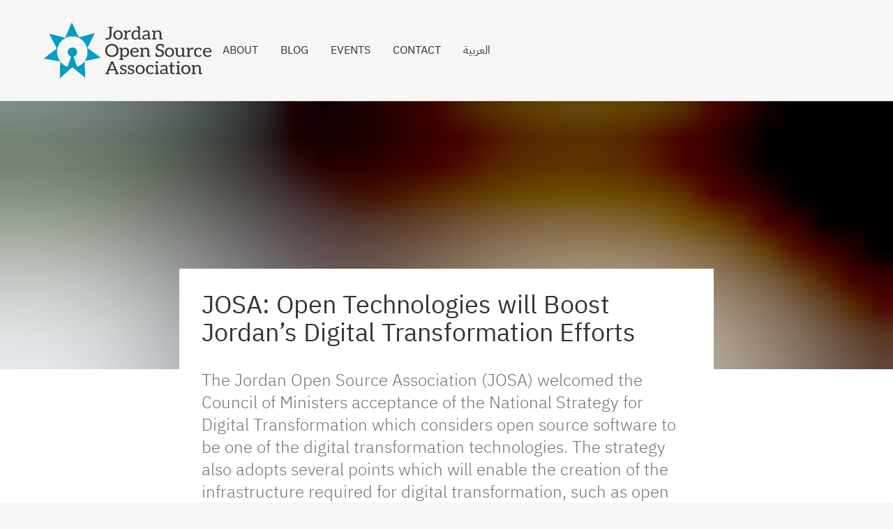

--- FILE ---
content_type: text/html;charset=utf-8
request_url: https://josa.ngo/blog/127
body_size: 35207
content:
<!DOCTYPE html><html  lang="en" dir="ltr" class="" style=""><head><meta charset="utf-8"><meta name="viewport" content="width=device-width, initial-scale=1"><title>JOSA: Open Technologies will Boost Jordan’s Digital Transfor</title><style>.header[data-v-1d7f7574]{--tw-bg-opacity:1;background-color:rgb(247 246 245/var(--tw-bg-opacity,1));border-bottom:1px solid #e0e0e0;padding-bottom:2rem;padding-top:2rem}.logo[data-v-1d7f7574]{height:58px;width:175px}@media(min-width:640px){.logo[data-v-1d7f7574]{width:240px}}@media(min-width:768px){.logo[data-v-1d7f7574]{height:80px}}</style><style>.menu-icon[data-v-505337ae]{height:1.5rem!important;width:1.5rem!important;--tw-text-opacity:1!important;color:rgb(46 52 54/var(--tw-text-opacity,1))!important}@media(min-width:640px){.menu-icon[data-v-505337ae]{height:2rem!important;width:2rem!important}}</style><style>.lang[data-v-3ec4acf9]{font-size:.875rem;line-height:1.25rem;opacity:.5}.lang.nuxt-link-active[data-v-3ec4acf9]{opacity:1}</style><style>#footer[data-v-39ed5df3]{--tw-bg-opacity:1;background-color:rgb(46 52 54/var(--tw-bg-opacity,1));--tw-text-opacity:1;color:rgb(247 246 245/var(--tw-text-opacity,1));line-height:1.6}</style><style>.container[data-v-74cbc767]{padding:6rem 1.5rem!important}@media(min-width:768px){.container[data-v-74cbc767]{padding:6rem 3rem!important}}</style><style>#site-info[data-v-91129037]{background-color:#282e30}#site-info .container[data-v-91129037]{padding-bottom:2.5rem!important;padding-top:2.5rem!important}img[data-v-91129037]{max-width:240px}.licenseText[data-v-91129037]{--tw-text-opacity:1;color:rgb(174 167 159/var(--tw-text-opacity,1))}.licenseAnchor[data-v-91129037]{display:inline}.logo img[data-v-91129037]{width:100%}#copyright-info[data-v-91129037],.logo[data-v-91129037]{display:flex;font-size:.875rem;justify-content:center;line-height:1.25rem;padding-left:1.25rem;padding-right:1.25rem;vertical-align:middle;width:100%}@media(min-width:768px){#copyright-info[data-v-91129037],.logo[data-v-91129037]{justify-content:flex-start;width:50%}}@media(min-width:1024px){.logo[data-v-91129037]{width:66.666667%}#copyright-info[data-v-91129037]{width:33.333333%}}</style><style>section[data-v-04c9a057]{display:block;flex-grow:1}[dir=ltr] section[data-v-04c9a057]:first-child{padding-left:0}[dir=ltr] section[data-v-04c9a057]:last-child,[dir=rtl] section[data-v-04c9a057]:first-child{padding-right:0}[dir=rtl] section[data-v-04c9a057]:last-child{padding-left:0}.heading[data-v-04c9a057]{font-size:1.125rem;font-weight:500;line-height:1.75rem;padding-bottom:.5rem;text-transform:uppercase;--tw-text-opacity:1;color:rgb(247 246 245/var(--tw-text-opacity,1))}hr[data-v-04c9a057]{border-style:dotted}@media(min-width:768px){section[data-v-04c9a057]{padding-left:1rem;padding-right:1rem}}[data-v-04c9a057] a{display:block}</style><style>article[data-v-fcee6522]{--tw-bg-opacity:1;background-color:rgb(255 255 255/var(--tw-bg-opacity,1))}h1[data-v-fcee6522]{font-size:1.875rem;line-height:2.25rem}@media(min-width:768px){h1[data-v-fcee6522]{font-size:2.25rem;line-height:2.5rem}}.thumbnail[data-v-fcee6522]{height:12rem;-o-object-fit:cover;object-fit:cover;width:100%}@media(min-width:768px){.thumbnail[data-v-fcee6522]{height:24rem}}.content[data-v-fcee6522]{margin-left:auto;margin-right:auto;position:relative;z-index:50;--tw-bg-opacity:1;background-color:rgb(255 255 255/var(--tw-bg-opacity,1));max-width:766px;padding:2rem 1.5rem}@media(min-width:768px){.content[data-v-fcee6522]{padding-left:2rem;padding-right:2rem}}.article-body[data-v-fcee6522] blockquote{border:1rem}.article-body[dir=ltr][data-v-fcee6522] blockquote{border-bottom-width:0;border-right-width:0;border-style:solid;border-top-width:0;margin-bottom:1.25rem;margin-top:1.25rem;--tw-border-opacity:1;border-color:rgb(247 246 245/var(--tw-border-opacity,1));padding-left:2.5rem}.article-body[dir=rtl][data-v-fcee6522] blockquote{border-bottom-width:0;border-left-width:0;border-style:solid;border-top-width:0;margin-bottom:1.25rem;margin-top:1.25rem;--tw-border-opacity:1;border-color:rgb(247 246 245/var(--tw-border-opacity,1));padding-right:2.5rem}.article-body[data-v-fcee6522] p{margin-bottom:1rem}.article-body[data-v-fcee6522] a{text-decoration-line:underline}.article-body[data-v-fcee6522] a:hover{--tw-text-opacity:1;color:rgb(26 72 91/var(--tw-text-opacity,1))}article .article-body[data-v-fcee6522]{font-size:1.125rem;font-weight:400;line-height:1.75rem;line-height:1.8}@media(min-width:768px){article .article-body[data-v-fcee6522]{font-size:1.25rem;line-height:1.75rem}}article[dir=ltr][data-v-fcee6522] .share-button{margin-left:1rem;margin-right:0}article[dir=rtl][data-v-fcee6522] .share-button{margin-left:0;margin-right:1rem}article[data-v-fcee6522] .share-button:first-child{margin-left:0;margin-right:0}article[dir=ltr][data-v-fcee6522] .copy-tooltip-text{left:unset;right:-75px}article[dir=rtl][data-v-fcee6522] .copy-tooltip-text{left:-75px;right:unset}[dir=ltr] .written-by[data-v-fcee6522]{margin-left:3rem}[dir=rtl] .written-by[data-v-fcee6522]{margin-right:3rem}</style><link rel="stylesheet" href="/_nuxt/entry.l-o-jTx-.css" crossorigin><link rel="stylesheet" href="/_nuxt/default.CYuwy37b.css" crossorigin><link rel="stylesheet" href="/_nuxt/_id_.BYkcarvj.css" crossorigin><link rel="stylesheet" href="/_nuxt/ShareButton.Bo44VN8F.css" crossorigin><style>:where(.i-fa6-brands\:github){display:inline-block;width:0.97em;height:1em;background-color:currentColor;-webkit-mask-image:var(--svg);mask-image:var(--svg);-webkit-mask-repeat:no-repeat;mask-repeat:no-repeat;-webkit-mask-size:100% 100%;mask-size:100% 100%;--svg:url("data:image/svg+xml,%3Csvg xmlns='http://www.w3.org/2000/svg' viewBox='0 0 496 512' width='496' height='512'%3E%3Cpath fill='black' d='M165.9 397.4c0 2-2.3 3.6-5.2 3.6c-3.3.3-5.6-1.3-5.6-3.6c0-2 2.3-3.6 5.2-3.6c3-.3 5.6 1.3 5.6 3.6m-31.1-4.5c-.7 2 1.3 4.3 4.3 4.9c2.6 1 5.6 0 6.2-2s-1.3-4.3-4.3-5.2c-2.6-.7-5.5.3-6.2 2.3m44.2-1.7c-2.9.7-4.9 2.6-4.6 4.9c.3 2 2.9 3.3 5.9 2.6c2.9-.7 4.9-2.6 4.6-4.6c-.3-1.9-3-3.2-5.9-2.9M244.8 8C106.1 8 0 113.3 0 252c0 110.9 69.8 205.8 169.5 239.2c12.8 2.3 17.3-5.6 17.3-12.1c0-6.2-.3-40.4-.3-61.4c0 0-70 15-84.7-29.8c0 0-11.4-29.1-27.8-36.6c0 0-22.9-15.7 1.6-15.4c0 0 24.9 2 38.6 25.8c21.9 38.6 58.6 27.5 72.9 20.9c2.3-16 8.8-27.1 16-33.7c-55.9-6.2-112.3-14.3-112.3-110.5c0-27.5 7.6-41.3 23.6-58.9c-2.6-6.5-11.1-33.3 2.6-67.9c20.9-6.5 69 27 69 27c20-5.6 41.5-8.5 62.8-8.5s42.8 2.9 62.8 8.5c0 0 48.1-33.6 69-27c13.7 34.7 5.2 61.4 2.6 67.9c16 17.7 25.8 31.5 25.8 58.9c0 96.5-58.9 104.2-114.8 110.5c9.2 7.9 17 22.9 17 46.4c0 33.7-.3 75.4-.3 83.6c0 6.5 4.6 14.4 17.3 12.1C428.2 457.8 496 362.9 496 252C496 113.3 383.5 8 244.8 8M97.2 352.9c-1.3 1-1 3.3.7 5.2c1.6 1.6 3.9 2.3 5.2 1c1.3-1 1-3.3-.7-5.2c-1.6-1.6-3.9-2.3-5.2-1m-10.8-8.1c-.7 1.3.3 2.9 2.3 3.9c1.6 1 3.6.7 4.3-.7c.7-1.3-.3-2.9-2.3-3.9c-2-.6-3.6-.3-4.3.7m32.4 35.6c-1.6 1.3-1 4.3 1.3 6.2c2.3 2.3 5.2 2.6 6.5 1c1.3-1.3.7-4.3-1.3-6.2c-2.2-2.3-5.2-2.6-6.5-1m-11.4-14.7c-1.6 1-1.6 3.6 0 5.9s4.3 3.3 5.6 2.3c1.6-1.3 1.6-3.9 0-6.2c-1.4-2.3-4-3.3-5.6-2'/%3E%3C/svg%3E")}:where(.i-fa6-brands\:instagram){display:inline-block;width:0.88em;height:1em;background-color:currentColor;-webkit-mask-image:var(--svg);mask-image:var(--svg);-webkit-mask-repeat:no-repeat;mask-repeat:no-repeat;-webkit-mask-size:100% 100%;mask-size:100% 100%;--svg:url("data:image/svg+xml,%3Csvg xmlns='http://www.w3.org/2000/svg' viewBox='0 0 448 512' width='448' height='512'%3E%3Cpath fill='black' d='M224.1 141c-63.6 0-114.9 51.3-114.9 114.9s51.3 114.9 114.9 114.9S339 319.5 339 255.9S287.7 141 224.1 141m0 189.6c-41.1 0-74.7-33.5-74.7-74.7s33.5-74.7 74.7-74.7s74.7 33.5 74.7 74.7s-33.6 74.7-74.7 74.7m146.4-194.3c0 14.9-12 26.8-26.8 26.8c-14.9 0-26.8-12-26.8-26.8s12-26.8 26.8-26.8s26.8 12 26.8 26.8m76.1 27.2c-1.7-35.9-9.9-67.7-36.2-93.9c-26.2-26.2-58-34.4-93.9-36.2c-37-2.1-147.9-2.1-184.9 0c-35.8 1.7-67.6 9.9-93.9 36.1s-34.4 58-36.2 93.9c-2.1 37-2.1 147.9 0 184.9c1.7 35.9 9.9 67.7 36.2 93.9s58 34.4 93.9 36.2c37 2.1 147.9 2.1 184.9 0c35.9-1.7 67.7-9.9 93.9-36.2c26.2-26.2 34.4-58 36.2-93.9c2.1-37 2.1-147.8 0-184.8M398.8 388c-7.8 19.6-22.9 34.7-42.6 42.6c-29.5 11.7-99.5 9-132.1 9s-102.7 2.6-132.1-9c-19.6-7.8-34.7-22.9-42.6-42.6c-11.7-29.5-9-99.5-9-132.1s-2.6-102.7 9-132.1c7.8-19.6 22.9-34.7 42.6-42.6c29.5-11.7 99.5-9 132.1-9s102.7-2.6 132.1 9c19.6 7.8 34.7 22.9 42.6 42.6c11.7 29.5 9 99.5 9 132.1s2.7 102.7-9 132.1'/%3E%3C/svg%3E")}:where(.i-fa6-brands\:mastodon){display:inline-block;width:0.88em;height:1em;background-color:currentColor;-webkit-mask-image:var(--svg);mask-image:var(--svg);-webkit-mask-repeat:no-repeat;mask-repeat:no-repeat;-webkit-mask-size:100% 100%;mask-size:100% 100%;--svg:url("data:image/svg+xml,%3Csvg xmlns='http://www.w3.org/2000/svg' viewBox='0 0 448 512' width='448' height='512'%3E%3Cpath fill='black' d='M433 179.11c0-97.2-63.71-125.7-63.71-125.7c-62.52-28.7-228.56-28.4-290.48 0c0 0-63.72 28.5-63.72 125.7c0 115.7-6.6 259.4 105.63 289.1c40.51 10.7 75.32 13 103.33 11.4c50.81-2.8 79.32-18.1 79.32-18.1l-1.7-36.9s-36.31 11.4-77.12 10.1c-40.41-1.4-83-4.4-89.63-54a102.5 102.5 0 0 1-.9-13.9c85.63 20.9 158.65 9.1 178.75 6.7c56.12-6.7 105-41.3 111.23-72.9c9.8-49.8 9-121.5 9-121.5m-75.12 125.2h-46.63v-114.2c0-49.7-64-51.6-64 6.9v62.5h-46.33V197c0-58.5-64-56.6-64-6.9v114.2H90.19c0-122.1-5.2-147.9 18.41-175c25.9-28.9 79.82-30.8 103.83 6.1l11.6 19.5l11.6-19.5c24.11-37.1 78.12-34.8 103.83-6.1c23.71 27.3 18.4 53 18.4 175z'/%3E%3C/svg%3E")}:where(.i-fa6-brands\:square-facebook){display:inline-block;width:0.88em;height:1em;background-color:currentColor;-webkit-mask-image:var(--svg);mask-image:var(--svg);-webkit-mask-repeat:no-repeat;mask-repeat:no-repeat;-webkit-mask-size:100% 100%;mask-size:100% 100%;--svg:url("data:image/svg+xml,%3Csvg xmlns='http://www.w3.org/2000/svg' viewBox='0 0 448 512' width='448' height='512'%3E%3Cpath fill='black' d='M64 32C28.7 32 0 60.7 0 96v320c0 35.3 28.7 64 64 64h98.2V334.2h-52.8V256h52.8v-33.7c0-87.1 39.4-127.5 125-127.5c16.2 0 44.2 3.2 55.7 6.4V172c-6-.6-16.5-1-29.6-1c-42 0-58.2 15.9-58.2 57.2V256h83.6l-14.4 78.2H255V480h129c35.3 0 64-28.7 64-64V96c0-35.3-28.7-64-64-64z'/%3E%3C/svg%3E")}:where(.i-fa6-brands\:threads){display:inline-block;width:0.88em;height:1em;background-color:currentColor;-webkit-mask-image:var(--svg);mask-image:var(--svg);-webkit-mask-repeat:no-repeat;mask-repeat:no-repeat;-webkit-mask-size:100% 100%;mask-size:100% 100%;--svg:url("data:image/svg+xml,%3Csvg xmlns='http://www.w3.org/2000/svg' viewBox='0 0 448 512' width='448' height='512'%3E%3Cpath fill='black' d='M331.5 235.7c2.2.9 4.2 1.9 6.3 2.8c29.2 14.1 50.6 35.2 61.8 61.4c15.7 36.5 17.2 95.8-30.3 143.2c-36.2 36.2-80.3 52.5-142.6 53h-.3c-70.2-.5-124.1-24.1-160.4-70.2c-32.3-41-48.9-98.1-49.5-169.6v-.5c.5-71.5 17.1-128.6 49.4-169.6c36.3-46.1 90.3-69.7 160.5-70.2h.3c70.3.5 124.9 24 162.3 69.9c18.4 22.7 32 50 40.6 81.7l-40.4 10.8c-7.1-25.8-17.8-47.8-32.2-65.4c-29.2-35.8-73-54.2-130.5-54.6c-57 .5-100.1 18.8-128.2 54.4C72.1 146.1 58.5 194.3 58 256c.5 61.7 14.1 109.9 40.3 143.3c28 35.6 71.2 53.9 128.2 54.4c51.4-.4 85.4-12.6 113.7-40.9c32.3-32.2 31.7-71.8 21.4-95.9c-6.1-14.2-17.1-26-31.9-34.9c-3.7 26.9-11.8 48.3-24.7 64.8c-17.1 21.8-41.4 33.6-72.7 35.3c-23.6 1.3-46.3-4.4-63.9-16c-20.8-13.8-33-34.8-34.3-59.3c-2.5-48.3 35.7-83 95.2-86.4c21.1-1.2 40.9-.3 59.2 2.8c-2.4-14.8-7.3-26.6-14.6-35.2c-10-11.7-25.6-17.7-46.2-17.8h-.7c-16.6 0-39 4.6-53.3 26.3l-34.4-23.6c19.2-29.1 50.3-45.1 87.8-45.1h.8c62.6.4 99.9 39.5 103.7 107.7l-.2.2zm-156 68.8c1.3 25.1 28.4 36.8 54.6 35.3c25.6-1.4 54.6-11.4 59.5-73.2c-13.2-2.9-27.8-4.4-43.4-4.4c-4.8 0-9.6.1-14.4.4c-42.9 2.4-57.2 23.2-56.2 41.8z'/%3E%3C/svg%3E")}:where(.i-fa6-brands\:x-twitter){display:inline-block;width:1em;height:1em;background-color:currentColor;-webkit-mask-image:var(--svg);mask-image:var(--svg);-webkit-mask-repeat:no-repeat;mask-repeat:no-repeat;-webkit-mask-size:100% 100%;mask-size:100% 100%;--svg:url("data:image/svg+xml,%3Csvg xmlns='http://www.w3.org/2000/svg' viewBox='0 0 512 512' width='512' height='512'%3E%3Cpath fill='black' d='M389.2 48h70.6L305.6 224.2L487 464H345L233.7 318.6L106.5 464H35.8l164.9-188.5L26.8 48h145.6l100.5 132.9zm-24.8 373.8h39.1L151.1 88h-42z'/%3E%3C/svg%3E")}</style><link href="https://track.josa.ngo/matomo.js" rel="preload" referrerpolicy="no-referrer" fetchpriority="low" as="script"><link rel="modulepreload" as="script" crossorigin href="/_nuxt/AiCm-n50.js"><link rel="modulepreload" as="script" crossorigin href="/_nuxt/D_FqpTTQ.js"><link rel="modulepreload" as="script" crossorigin href="/_nuxt/rJ9qjkMc.js"><link rel="modulepreload" as="script" crossorigin href="/_nuxt/NvA1W8lG.js"><link rel="modulepreload" as="script" crossorigin href="/_nuxt/Doj2AebE.js"><link rel="modulepreload" as="script" crossorigin href="/_nuxt/lj1HXLdV.js"><link rel="modulepreload" as="script" crossorigin href="/_nuxt/ZeEa0HFs.js"><link rel="modulepreload" as="script" crossorigin href="/_nuxt/TsTaxSF4.js"><link rel="modulepreload" as="script" crossorigin href="/_nuxt/BH3Ltd6j.js"><link rel="modulepreload" as="script" crossorigin href="/_nuxt/C3_jjY6v.js"><link rel="preload" as="fetch" fetchpriority="low" crossorigin="anonymous" href="/_nuxt/builds/meta/cd8c4c44-85b2-45b3-83e4-07a28ffc3438.json"><script type="module" src="/_nuxt/AiCm-n50.js" crossorigin></script><meta name="format-detection" content="telephone=no"><meta property="og:type" content="article"><meta property="og:title" content="JOSA: Open Technologies will Boost Jordan’s Digital Transfor"><meta name="twitter:title" content="JOSA: Open Technologies will Boost Jordan’s Digital Transfor"><meta name="description" content="Explore JOSA's blog, op-eds, and statements covering open source, digital security, and digital rights."><meta property="og:description" content="Explore JOSA's blog, op-eds, and statements covering open source, digital security, and digital rights."><meta name="twitter:description" content="Explore JOSA's blog, op-eds, and statements covering open source, digital security, and digital rights."><meta property="og:image" content="https://assets.josacdn.net/portal/127_d72b64d59f.jpg"><meta name="twitter:image" content="https://assets.josacdn.net/portal/127_d72b64d59f.jpg"><meta name="twitter:card" content="summary_large_image"></head><body  class="" style=""><div id="__nuxt"><!--[--><!--[--><div class="nuxt-loading-indicator" style="position:fixed;top:0;right:0;left:0;pointer-events:none;width:auto;height:3px;opacity:0;background:#3897c0;background-size:0% auto;transform:scaleX(0%);transform-origin:left;transition:transform 0.1s, height 0.4s, opacity 0.4s;z-index:999999;"></div><header class="header" data-v-1d7f7574><div class="container" data-v-1d7f7574><div class="px-6 md:px-12 flex justify-between flex-wrap lg:flex-nowrap items-center" data-v-1d7f7574><div class="flex items-center flex-shrink-0 h-full" data-v-1d7f7574><a href="/" class="" data-v-1d7f7574><img data-nuxt-img srcset="/_ipx/_/logos/logo-colored-en.svg 1x, /_ipx/_/logos/logo-colored-en.svg 2x" onerror="this.setAttribute(&#39;data-error&#39;, 1)" class="logo" alt="Jordan Open Source Association Logo" src="/_ipx/_/logos/logo-colored-en.svg" data-v-1d7f7574></a></div><div class="block lg:hidden" data-v-1d7f7574 data-v-505337ae><svg class="svg-inline--fa menu-icon flex items-end" aria-hidden="true" focusable="false" data-prefix="fas" role="img" xmlns="http://www.w3.org/2000/svg" viewBox="0 0 448 512" data-v-505337ae><path fill="currentColor" d="M16 132h416c8.837 0 16-7.163 16-16V76c0-8.837-7.163-16-16-16H16C7.163 60 0 67.163 0 76v40c0 8.837 7.163 16 16 16zm0 160h416c8.837 0 16-7.163 16-16v-40c0-8.837-7.163-16-16-16H16c-8.837 0-16 7.163-16 16v40c0 8.837 7.163 16 16 16zm0 160h416c8.837 0 16-7.163 16-16v-40c0-8.837-7.163-16-16-16H16c-8.837 0-16 7.163-16 16v40c0 8.837 7.163 16 16 16z" data-v-505337ae></path><!----></svg></div><nav class="hidden w-full lg:block lg:ltr:text-right lg:rtl:text-left flex-grow mt-4 lg:m-0" data-v-1d7f7574 data-v-3ec4acf9><div class="links inline-block" data-v-3ec4acf9><!--[--><span><a href="/about-us" class="whitespace-no-wrap py-3 md:py-0 nav-link"><!---->About</a></span><span><a href="/blog" class="whitespace-no-wrap py-3 md:py-0 nav-link"><!---->Blog</a></span><span><a href="/events" class="whitespace-no-wrap py-3 md:py-0 nav-link"><!---->Events</a></span><span><a href="/contact-us" class="whitespace-no-wrap py-3 md:py-0 nav-link"><!---->Contact</a></span><!--]--></div><!--[--><a href="/ar/blog/127" class="nav-link lang nav-link-last ar">العربية</a><!--]--></nav></div></div></header><div class="content-wrapper md:px-0 bg-white"><!--[--><div></div><div><article data-v-fcee6522><img alt="Article image" class="thumbnail" src="[data-uri]" data-src="https://assets.josacdn.net/portal/127_d72b64d59f.jpg" loading="lazy" data-v-fcee6522><div class="container content md:mt-[-9rem]" data-v-fcee6522><h1 data-v-fcee6522>JOSA: Open Technologies will Boost Jordan’s Digital Transformation Efforts</h1><h2 class="display-lead my-8" data-v-fcee6522>The Jordan Open Source Association (JOSA) welcomed the Council of Ministers acceptance of the National Strategy for Digital Transformation which considers open source software to be one of the digital transformation technologies. The strategy also adopts several points which will enable the creation of the infrastructure required for digital transformation, such as open data and open APIs.</h2><div class="flex flex-wrap flex-row mb-t mb-4" data-v-fcee6522><!--[--><div class="flex flex-nowrap items-center mb-4 ltr:mr-8 rtl:ml-8 flex-shrink-0" data-v-fcee6522><img data-nuxt-img srcset="https://assets.josacdn.net/portal/1_11049a4b40.jpg 1x, https://assets.josacdn.net/portal/1_11049a4b40.jpg 2x" onerror="this.setAttribute(&#39;data-error&#39;, 1)" alt="Author Image" class="profilePicture" src="https://assets.josacdn.net/portal/1_11049a4b40.jpg"><div class="opacity-90"><p class="block ltr:text-xs rtl:text-sm uppercase">Written by</p><p>Jordan Open Source Association</p><!----></div></div><!--]--></div><div class="flex flex-row flex-wrap justify-between items-center mb-8 mt-4" data-v-fcee6522><p class="display-faded my-2 text-lg" data-v-fcee6522>11 July 2021</p><span data-v-fcee6522></span></div><!----><div class="article-body" data-v-fcee6522><p>According to the strategy, the government will direct all governmental entities to adopt open source solutions and to consider them in bids where possible and with no less than 50%. The strategy confirms that open source solutions are a cheaper alternative and allow the smooth devlopement of e-services, open source solutions also quickens the pace of innovation and cloud platforms&#39; adoption, and enhance data utilization and analysis through the use of flexible solutions compared to proprietary software</p>

<p>In addition to Open Source software, innovation will be enhanced and made faster through the use of Open Application Programming Interfaces (Open APIs) to take benefit from software functionalities and to allow access to and the transferability of public information, and to enable interoperability between all governmental applications, data, systems and services.</p>

<p>Issa Mahasneh, the Executive Director of Jordan Open Source Association (JOSA), stated that the recent strategy differs from its predecessors in that it puts Open Source technologies on top of its priorities, and this is in tune with the global direction in digital transformation. He confirmed that Jordan has the expertise and the able OSS developers and they can be a backbone in the digital transformation in Jordan, for these technologies provide opportunities for local innovation and creativity. He welcomes the government strategy&#39;s interest in those with digital skills, including programmers.</p>

<p>He clarifies that the strategy is focused on data as a keystone in digital transformation and noted that Jordan has openly published government data for years, he emphasizes the strategy&#39;s focus on the quality and precision of data and the necessity of keeping it up to date and to make it available through the latest technologies. He also welcomes the ministry&#39;s directive in developing a platform exclusively for open data according to international standards by mid-2021.</p>

<p>The Jordan Open Source Association (JOSA) also welcomes the government commitment to finish all constitutional procedures to put in motion the law of personal data protection before the end of this year, and he asserted that the adoption of this law&#39;s draft in the fastest time possible is paramount for what it provides of protection of such data and to guarantee the rights and freedoms for individuals when it comes to their data.</p>

<p>Mahasneh praised the partnership between the ministry of Ministry of Digital Economy and Entrepreneurship and Jordan Open Source Association (JOSA) in all fields including ones the strategy covers, especially the creation of a national charter of AI ethics, which will make Jordan one of the leading countries on an international scale in this regard.</p>

<p>He also maintained that the focus on open source technologies, such as open source software, open data, open source platforms, and other important factors included in the strategy such as protection of personal data and information security and artificial intelligence, all of which will help Jordan regain its footing in advanced international levels of digital transformation and in becoming a regional technological center of creativity and innovation.</p>

<p>&nbsp;</p>
</div><hr class="mt-12 mb-6 border-solid border-josa-warm-grey-dark" data-v-fcee6522><span data-v-fcee6522></span><div class="my-8" data-v-fcee6522><p class="pb-3 rtl:pr-4 ltr:pl-4 written-by font-medium uppercase text-lg" data-v-fcee6522>Written by</p><!--[--><div class="flex flex-nowrap items-center mb-4 bio" data-v-fcee6522><img data-nuxt-img srcset="https://assets.josacdn.net/portal/1_11049a4b40.jpg 1x, https://assets.josacdn.net/portal/1_11049a4b40.jpg 2x" onerror="this.setAttribute(&#39;data-error&#39;, 1)" alt="Author Image" class="profilePicture" src="https://assets.josacdn.net/portal/1_11049a4b40.jpg"><div class="opacity-90"><!----><p>Jordan Open Source Association</p><p>Public statements from Jordan Open Source Association (JOSA), we promote open technologies in Jordan and defend the rights of technology users in Jordan.</p></div></div><!--]--></div><!----></div></article></div><!--]--></div><div id="footer" data-v-39ed5df3><div class="container flex flex-col md:flex-row flex-wrap md:flex-nowrap justify-between" data-v-39ed5df3 data-v-74cbc767><!--[--><section id="1" data-v-74cbc767 data-v-04c9a057><p class="heading" data-v-04c9a057>ABOUT JOSA</p><!--[--><!--[--><div class="links" data-v-04c9a057><!--[--><span><a href="/about-us" class="whitespace-no-wrap py-3 md:py-0"><!---->About Us</a></span><span><a href="/our-team" class="whitespace-no-wrap py-3 md:py-0"><!---->Our Team</a></span><span><a href="/partners-and-supporters" class="whitespace-no-wrap py-3 md:py-0"><!---->Partners and Supporters</a></span><span><a href="/careers" class="whitespace-no-wrap py-3 md:py-0"><!---->Careers @ JOSA</a></span><span><a href="/info/code-of-conduct" class="whitespace-no-wrap py-3 md:py-0"><!---->Code of Conduct</a></span><span><a href="/info/transparency" class="whitespace-no-wrap py-3 md:py-0"><!---->Transparency</a></span><span><a href="/info/strategy" class="whitespace-no-wrap py-3 md:py-0"><!---->Strategy</a></span><span><a href="/info/privacypolicy" class="whitespace-no-wrap py-3 md:py-0"><!---->Privacy Policy</a></span><!--]--></div><!----><!--]--><!--]--><div class="block md:hidden py-4" data-v-04c9a057><hr data-v-04c9a057></div></section><section id="2" data-v-74cbc767 data-v-04c9a057><p class="heading" data-v-04c9a057>IMPACT</p><!--[--><!--[--><div class="links" data-v-04c9a057><!--[--><span><a href="/programs/1" class="whitespace-no-wrap py-3 md:py-0"><!---->Open Source Software</a></span><span><a href="/programs/3" class="whitespace-no-wrap py-3 md:py-0"><!---->Open Source Hardware</a></span><span><a href="/programs/5" class="whitespace-no-wrap py-3 md:py-0"><!---->Open Internet</a></span><span><a href="/programs/7" class="whitespace-no-wrap py-3 md:py-0"><!---->Privacy</a></span><span><a href="/programs/9" class="whitespace-no-wrap py-3 md:py-0"><!---->Digital Security</a></span><span><a href="/programs/11" class="whitespace-no-wrap py-3 md:py-0"><!---->Open Knowledge</a></span><span><a href="/programs/13" class="whitespace-no-wrap py-3 md:py-0"><!---->Open Government</a></span><!--]--></div><div class="block py-4" data-v-04c9a057><hr data-v-04c9a057></div><!--]--><!--[--><div class="links" data-v-04c9a057><!--[--><span><a href="/blog" class="whitespace-no-wrap py-3 md:py-0"><!---->JOSA Blog</a></span><span><a href="/events" class="whitespace-no-wrap py-3 md:py-0"><!---->Events</a></span><span><a href="/publications" class="whitespace-no-wrap py-3 md:py-0"><!---->Research and Publications</a></span><!--]--></div><!----><!--]--><!--]--><div class="block md:hidden py-4" data-v-04c9a057><hr data-v-04c9a057></div></section><section id="3" data-v-74cbc767 data-v-04c9a057><p class="heading" data-v-04c9a057>CONNECT</p><!--[--><!--[--><div class="links" data-v-04c9a057><!--[--><span><a href="/contact-us" class="whitespace-no-wrap py-3 md:py-0"><!---->Contact Us</a></span><span><a href="/info/student-activities" class="whitespace-no-wrap py-3 md:py-0"><!---->Get Support for a Student Activity</a></span><span><a href="/info/skills-community" class="whitespace-no-wrap py-3 md:py-0"><!---->Your Tech Skills for the Community</a></span><!--]--></div><div class="block py-4" data-v-04c9a057><hr data-v-04c9a057></div><!--]--><!--[--><div class="links" data-v-04c9a057><!--[--><span><a href="https://github.com/jordanopensource/" rel="noopener noreferrer" target="_blank" class="whitespace-no-wrap py-3 md:py-0"><span class="iconify i-fa6-brands:github ltr:mr-2 rtl:ml-2" aria-hidden="true" style=""></span>/jordanopensource</a></span><span><a href="https://josa.social" rel="noopener noreferrer" class="whitespace-no-wrap py-3 md:py-0"><span class="iconify i-fa6-brands:mastodon ltr:mr-2 rtl:ml-2" aria-hidden="true" style=""></span>@josa@josa.social</a></span><span><a href="https://www.facebook.com/jordanopensource" rel="noopener noreferrer" target="_blank" class="whitespace-no-wrap py-3 md:py-0"><span class="iconify i-fa6-brands:square-facebook ltr:mr-2 rtl:ml-2" aria-hidden="true" style=""></span> /jordanopensource</a></span><span><a href="https://x.com/jo_osa" rel="noopener noreferrer" target="_blank" class="whitespace-no-wrap py-3 md:py-0"><span class="iconify i-fa6-brands:x-twitter ltr:mr-2 rtl:ml-2" aria-hidden="true" style=""></span>@jo_osa</a></span><span><a href="https://instagram.com/jordanopensource" rel="noopener noreferrer" target="_blank" class="whitespace-no-wrap py-3 md:py-0"><span class="iconify i-fa6-brands:instagram ltr:mr-2 rtl:ml-2" aria-hidden="true" style=""></span>/jordanopensource</a></span><span><a href="https://www.threads.net/@jordanopensource" rel="noopener noreferrer" target="_blank" class="whitespace-no-wrap py-3 md:py-0"><span class="iconify i-fa6-brands:threads ltr:mr-2 rtl:ml-2" aria-hidden="true" style=""></span>@jordanopensource</a></span><!--]--></div><!----><!--]--><!--]--><div class="block md:hidden py-4" data-v-04c9a057><hr data-v-04c9a057></div></section><!--]--></div><div id="site-info" data-v-39ed5df3 data-v-91129037><div class="container flex flex-col md:flex-row" data-v-91129037><div class="logo" data-v-91129037><img data-nuxt-img srcset="/_ipx/_/logos/logo-white-en.svg 1x, /_ipx/_/logos/logo-white-en.svg 2x" onerror="this.setAttribute(&#39;data-error&#39;, 1)" alt="JOSA Logo" loading="lazy" class="w-72 h-24" src="/_ipx/_/logos/logo-white-en.svg" data-v-91129037></div><div class="block md:hidden py-8 mx-5" data-v-91129037><hr data-v-91129037></div><div id="copyright-info" class="ltr:items-left rtl:items-right flex-col ltr:text-left rtl:text-right" data-v-91129037><img data-nuxt-img srcset="/_ipx/_/logos/cc-by-sa.svg 1x, /_ipx/_/logos/cc-by-sa.svg 2x" onerror="this.setAttribute(&#39;data-error&#39;, 1)" class="cc-logo ltr:pr-4 rtl:pl-4 w-28 h-14 pb-1" alt="cc-logo" loading="lazy" src="/_ipx/_/logos/cc-by-sa.svg" data-v-91129037><div data-v-91129037><p class="text-xs licenseText" data-v-91129037>All the content on this website is licensed under a Creative Commons <a href="https://creativecommons.org/licenses/by-sa/3.0/" rel="license" target="_blank" class="licenseAnchor" data-v-91129037>Attribution-ShareAlike 3.0 Unported (CC-BY-SA 3.0),</a> except where otherwise mentioned.</p></div></div></div></div></div><!--]--><!--]--></div><div id="teleports"></div><script>window.__NUXT__={};window.__NUXT__.config={public:{scripts:{matomoAnalytics:{matomoUrl:"https://track.josa.ngo/",siteId:2,trackerUrl:"https://track.josa.ngo/matomo.php",enableLinkTracking:true,watch:true}},i18n:{baseUrl:"https://josa.ngo",defaultLocale:"en",rootRedirect:"",redirectStatusCode:302,skipSettingLocaleOnNavigate:false,locales:[{code:"en",name:"English",language:"en",dir:"ltr"},{code:"ar",name:"العربية",language:"ar",dir:"rtl"}],detectBrowserLanguage:false,experimental:{localeDetector:"",typedPages:true,typedOptionsAndMessages:false,alternateLinkCanonicalQueries:true,devCache:false,cacheLifetime:"",stripMessagesPayload:false,preload:false,strictSeo:false,nitroContextDetection:true,httpCacheDuration:10},domainLocales:{en:{domain:""},ar:{domain:""}}},otsFormGroup:"JOSA::Info",apiParty:{endpoints:{cms:{cookies:""},ots:{cookies:""}}},anchorScroll:{hooks:["page:finish"]},unlazy:{ssr:true,placeholderSize:32},"nuxt-scripts":{version:"",defaultScriptOptions:{trigger:"onNuxtReady"}}},app:{baseURL:"/",buildId:"cd8c4c44-85b2-45b3-83e4-07a28ffc3438",buildAssetsDir:"/_nuxt/",cdnURL:""}}</script><script type="application/json" data-nuxt-data="nuxt-app" data-ssr="true" id="__NUXT_DATA__">[["ShallowReactive",1],{"data":2,"state":497,"once":514,"_errors":515,"serverRendered":18,"path":517},["ShallowReactive",3],{"$apiPartyW1VoDHbSNZlDb3Ijn1x70DOWobavIEQRwTAZtKOaLMU":4,"Main Menu":4,"$apiParty9LfFrEWedhB91KY_ACB1k6DjVPIyR5EVgJGbwPjlFCk":36,"footer":36,"$apiParty5GOCLR5k_rUDRDCuNb9JJssmsXnTUYvkgqOPk7B9BAk":85,"$apiPartyE8L3gV8Pw8RUm7RtSdRHAkB-1FJAzq4Ep0pmRBS7mys":362,"About JOSA":362,"$apiParty_yIK_2P7NhZwToGhPGUbXmVjMKDc-ssKiBusfBAzHqY":395,"Impact":395,"$apiPartyglxqzhXy9hAxvyBLxStPCX_LZO55hEB94nTVJ8fX780":428,"Connect":428,"$apiPartyKOaZl1fSvwb-jRs5zn_8QhwDvXmhQCLsjc8TEhIgdDI":446,"Impact 2":446,"$apiPartyCv-BGrH2Hm2U9f1H1UfmUXaHWLI-qZh-fILMqZ4F-0Y":462,"Social Media":462},{"data":5,"meta":32},[6],{"id":7,"attributes":8},9,{"name":9,"createdAt":10,"updatedAt":11,"locale":12,"links":13},"Main Menu","2023-08-20T11:23:19.904Z","2023-08-20T11:23:57.711Z","en",[14,20,24,28],{"id":15,"label":16,"link":17,"internal":18,"icon":19},42,"About","/about-us",true,null,{"id":21,"label":22,"link":23,"internal":18,"icon":19},41,"Blog","/blog",{"id":25,"label":26,"link":27,"internal":18,"icon":19},43,"Events","/events",{"id":29,"label":30,"link":31,"internal":18,"icon":19},44,"Contact","/contact-us",{"pagination":33},{"page":34,"pageSize":35,"pageCount":34,"total":34},1,25,{"data":37,"meta":84},{"id":34,"attributes":38},{"createdAt":39,"updatedAt":40,"locale":12,"footerColumns":41},"2023-08-20T11:34:44.121Z","2023-08-20T11:35:26.278Z",[42,51,68],{"id":34,"heading":43,"menus":44},"ABOUT JOSA",{"data":45},[46],{"id":34,"attributes":47},{"name":48,"createdAt":49,"updatedAt":50,"locale":12},"About JOSA","2023-08-20T11:14:23.196Z","2023-09-02T13:30:47.463Z",{"id":52,"heading":53,"menus":54},2,"IMPACT",{"data":55},[56,62],{"id":57,"attributes":58},5,{"name":59,"createdAt":60,"updatedAt":61,"locale":12},"Impact","2023-08-20T11:20:22.418Z","2023-09-04T14:28:06.783Z",{"id":63,"attributes":64},7,{"name":65,"createdAt":66,"updatedAt":67,"locale":12},"Impact 2","2023-08-20T11:21:58.063Z","2023-08-20T11:22:32.248Z",{"id":69,"heading":70,"menus":71},3,"CONNECT",{"data":72},[73,78],{"id":69,"attributes":74},{"name":75,"createdAt":76,"updatedAt":77,"locale":12},"Connect","2023-08-20T11:18:22.509Z","2026-01-04T10:51:56.254Z",{"id":79,"attributes":80},11,{"name":81,"createdAt":82,"updatedAt":83,"locale":12},"Social Media","2023-08-20T11:24:59.433Z","2023-09-05T14:53:31.349Z",{},{"data":86,"meta":361},{"id":87,"attributes":88},127,{"title":89,"description":90,"content":91,"publish_date":92,"createdAt":93,"updatedAt":93,"publishedAt":94,"locale":12,"image":95,"authors":139,"blogCategories":251,"seo":343,"topics":357,"localizations":359},"JOSA: Open Technologies will Boost Jordan’s Digital Transformation Efforts","The Jordan Open Source Association (JOSA) welcomed the Council of Ministers acceptance of the National Strategy for Digital Transformation which considers open source software to be one of the digital transformation technologies. The strategy also adopts several points which will enable the creation of the infrastructure required for digital transformation, such as open data and open APIs.","\u003Cp>According to the strategy, the government will direct all governmental entities to adopt open source solutions and to consider them in bids where possible and with no less than 50%. The strategy confirms that open source solutions are a cheaper alternative and allow the smooth devlopement of e-services, open source solutions also quickens the pace of innovation and cloud platforms&#39; adoption, and enhance data utilization and analysis through the use of flexible solutions compared to proprietary software\u003C/p>\n\n\u003Cp>In addition to Open Source software, innovation will be enhanced and made faster through the use of Open Application Programming Interfaces (Open APIs) to take benefit from software functionalities and to allow access to and the transferability of public information, and to enable interoperability between all governmental applications, data, systems and services.\u003C/p>\n\n\u003Cp>Issa Mahasneh, the Executive Director of Jordan Open Source Association (JOSA), stated that the recent strategy differs from its predecessors in that it puts Open Source technologies on top of its priorities, and this is in tune with the global direction in digital transformation. He confirmed that Jordan has the expertise and the able OSS developers and they can be a backbone in the digital transformation in Jordan, for these technologies provide opportunities for local innovation and creativity. He welcomes the government strategy&#39;s interest in those with digital skills, including programmers.\u003C/p>\n\n\u003Cp>He clarifies that the strategy is focused on data as a keystone in digital transformation and noted that Jordan has openly published government data for years, he emphasizes the strategy&#39;s focus on the quality and precision of data and the necessity of keeping it up to date and to make it available through the latest technologies. He also welcomes the ministry&#39;s directive in developing a platform exclusively for open data according to international standards by mid-2021.\u003C/p>\n\n\u003Cp>The Jordan Open Source Association (JOSA) also welcomes the government commitment to finish all constitutional procedures to put in motion the law of personal data protection before the end of this year, and he asserted that the adoption of this law&#39;s draft in the fastest time possible is paramount for what it provides of protection of such data and to guarantee the rights and freedoms for individuals when it comes to their data.\u003C/p>\n\n\u003Cp>Mahasneh praised the partnership between the ministry of Ministry of Digital Economy and Entrepreneurship and Jordan Open Source Association (JOSA) in all fields including ones the strategy covers, especially the creation of a national charter of AI ethics, which will make Jordan one of the leading countries on an international scale in this regard.\u003C/p>\n\n\u003Cp>He also maintained that the focus on open source technologies, such as open source software, open data, open source platforms, and other important factors included in the strategy such as protection of personal data and information security and artificial intelligence, all of which will help Jordan regain its footing in advanced international levels of digital transformation and in becoming a regional technological center of creativity and innovation.\u003C/p>\n\n\u003Cp>&nbsp;\u003C/p>\n","2021-07-11","2023-08-15T10:09:26.132Z","2023-08-15T10:09:26.105Z",{"data":96},{"id":97,"attributes":98},196,{"name":99,"alternativeText":19,"caption":19,"width":100,"height":101,"formats":102,"hash":133,"ext":104,"mime":107,"size":134,"url":135,"previewUrl":19,"provider":136,"provider_metadata":19,"createdAt":137,"updatedAt":137,"blurhash":138},"127.jpg",2250,1181,{"large":103,"small":112,"medium":119,"thumbnail":126},{"ext":104,"url":105,"hash":106,"mime":107,"name":108,"path":19,"size":109,"width":110,"height":111},".jpg","https://assets.josacdn.net/portal/large_127_d72b64d59f.jpg","large_127_d72b64d59f","image/jpeg","large_127.jpg",87.95,1000,525,{"ext":104,"url":113,"hash":114,"mime":107,"name":115,"path":19,"size":116,"width":117,"height":118},"https://assets.josacdn.net/portal/small_127_d72b64d59f.jpg","small_127_d72b64d59f","small_127.jpg",27.36,500,262,{"ext":104,"url":120,"hash":121,"mime":107,"name":122,"path":19,"size":123,"width":124,"height":125},"https://assets.josacdn.net/portal/medium_127_d72b64d59f.jpg","medium_127_d72b64d59f","medium_127.jpg",53.23,750,393,{"ext":104,"url":127,"hash":128,"mime":107,"name":129,"path":19,"size":130,"width":131,"height":132},"https://assets.josacdn.net/portal/thumbnail_127_d72b64d59f.jpg","thumbnail_127_d72b64d59f","thumbnail_127.jpg",8.3,245,128,"127_d72b64d59f",338.35,"https://assets.josacdn.net/portal/127_d72b64d59f.jpg","aws-s3","2023-08-15T10:09:25.530Z","UsGbr1x^tS?b~qt8t8-;x^V[t8xv~qt8t8-;",{"data":140},[141],{"id":34,"attributes":142},{"name":143,"biography":144,"createdAt":145,"updatedAt":145,"locale":12,"image":146,"blogPosts":164,"localizations":249},"Jordan Open Source Association","Public statements from Jordan Open Source Association (JOSA), we promote open technologies in Jordan and defend the rights of technology users in Jordan.","2023-08-15T09:51:38.963Z",{"data":147},{"id":148,"attributes":149},15,{"name":150,"alternativeText":19,"caption":19,"width":151,"height":151,"formats":152,"hash":159,"ext":104,"mime":107,"size":160,"url":161,"previewUrl":19,"provider":136,"provider_metadata":19,"createdAt":162,"updatedAt":162,"blurhash":163},"1.jpg",315,{"thumbnail":153},{"ext":104,"url":154,"hash":155,"mime":107,"name":156,"path":19,"size":157,"width":158,"height":158},"https://assets.josacdn.net/portal/thumbnail_1_11049a4b40.jpg","thumbnail_1_11049a4b40","thumbnail_1.jpg",4.47,156,"1_11049a4b40",1.82,"https://assets.josacdn.net/portal/1_11049a4b40.jpg","2023-08-15T09:51:37.064Z","U.J0vW.TR**0.TtRaytRR*WVoej[*0tRj@tR",{"data":165},[166,175,184,193,202,211,213,222,231,240],{"id":167,"attributes":168},74,{"title":169,"description":170,"content":171,"publish_date":172,"createdAt":173,"updatedAt":173,"publishedAt":174,"locale":12},"JOSA: In light of the latest Internet shutdowns, the right to Internet access without restrictions must be ensured","With the recurrence of network disruptions during demonstrations in Jordan, the Jordan Open Source Association (JOSA) reaffirms the right of Jordanians to access the Internet. It is the duty of the state and that of telecommunication companies to guarantee safe and unhindered Internet access.","\u003Cp>In the wake of the frequent Internet blocking such as Facebook live streaming and other applications - a practice observed since 2018 - JOSA demands once again from authorities to clarify the mechanisms and reasons behind these disruptions, and call for more transparency on how the Internet is controlled in Jordan.\u003C/p>\n\n\u003Cp>JOSA calls on the government to (1) ensure that these network disruptions do not recur, (2) keep all Internet services open and available to the public, and (3) inform the public of any possible Internet service interruptions. JOSA also calls on telecommunication companies and ISPs to provide Internet access without restrictions and in a secure manner.\u003C/p>\n\n\u003Cp>JOSA recognises the role of technologies in bringing about social change, and its role in the enjoyment of the rights enshrined in the Jordanian Constitution. All stakeholders must ensure that these online channels are always on in order to guarantee the participation of people in public affairs.\u003C/p>\n","2021-03-17","2023-08-15T10:05:46.025Z","2023-08-15T10:05:45.999Z",{"id":176,"attributes":177},80,{"title":178,"description":179,"content":180,"publish_date":181,"createdAt":182,"updatedAt":182,"publishedAt":183,"locale":12},"JOSA Urges the Immediate Halt of Personal Data Sharing of Vaccinated People with Telcos","The Jordan Open Source Association (JOSA) urges the immediate halt of personal data sharing of vaccinated people with telecommunications companies. Any data transfer must be done out of respect to those who have received or plan to receive the vaccine, and to protect people’s personal data from further abuse by the private sector.","\u003Cp>The Jordan Open Source Association (JOSA) urges the immediate halt of personal data sharing of vaccinated people with telecommunications companies. Any data transfer must be done out of respect to those who have received or plan to receive the vaccine, and to protect people&rsquo;s personal data from further abuse by the private sector.\u003C/p>\n\n\u003Cp>We view data sharing, particularly data of those who opted to take the vaccine, as a clear violation of privacy. Data such as phone numbers, full names, and dates of vaccination appointments, must only be shared after receiving clear and informed consent from registrants.\u003C/p>\n\n\u003Cp>JOSA denounces this misuse of data by telecommunication companies, particularly the use of such data for commercial purposes. Sending an SMS to registrants following their vaccination appointment to promote or advertise services and offerings such as free data packages is one example. These text messages are sent without the consent of those who registered, and without their knowledge that their data was shared with these companies.\u003C/p>\n\n\u003Cp>JOSA appeals to the Ministry of Health to urgently stop telecommunication companies from accessing private data, and respect the privacy of those who registered for the vaccine. JOSA calls on the relevant governmental entities to hurry and ratify the personal data protection law which protects technology users&rsquo; privacy, and would criminalise such actions by imposing severe penalties on the&nbsp; sharing and processing of private data of citizens without a clear consent.\u003C/p>\n","2021-04-20","2023-08-15T10:06:19.548Z","2023-08-15T10:06:19.504Z",{"id":185,"attributes":186},94,{"title":187,"description":188,"content":189,"publish_date":190,"createdAt":191,"updatedAt":191,"publishedAt":192,"locale":12},"Sheikh Jarrah: Facebook and Twitter systematically silencing protests, deleting evidence","Facebook and Twitter are demanded to immediately stop censoring and reinstate the accounts and content of Palestinian voices. These companies must open an investigation into these takedowns, and transparently and publicly share the investigations.","\u003Cp>Facebook and Twitter are systematically silencing users protesting and documenting the evictions of Palestinian families from their homes in the neighbourhood of Sheikh Jarrah in Jerusalem. We demand Facebook and Twitter to immediately stop these takedowns, reinstate affected content and accounts, and provide a clear and public explanation for why the content was removed.\u003C/p>\n\n\u003Cp>In the past days, people have taken to Facebook, Instagram and Twitter to document and denounce Israeli police brutality and violent attacks by Jewish settlers against Palestinian activists and residents who are peacefully protesting against the imminent threat of being evicted from their homes.\u003C/p>\n\n\u003Cp>In a rapid escalation, hundreds of posts and accounts documenting these violations, have been deleted on Instagram and Twitter. The scale of these content takedowns and account suspensions reported by users and documented by digital rights organizations is egregious and pronounced.&nbsp;&nbsp;&nbsp; &nbsp;\u003C/p>\n\n\u003Cp>Facebook and Twitter have not provided any explanation to their users for these actions. Instagram, for instance, has removed hundreds of stories related to Sheikh Jarrah including archived posts. The platforms&rsquo; arbitrary and non-transparent decisions constitute a serious violation of Palestinians&rsquo; fundamental rights including their right to freedom of expression, and their right to freedom of association and assembly online, which both Facebook and Twitter have pledged to honor in accordance with the United Nations Guiding Principles on Business and Human Rights. Though work is being done to escalate these cases with Facebook and Twitter, timing is critical- users from Sheikh Jarrah have made it clear that without the world&rsquo;s attention they would be in even more danger. \u003Cstrong>We demand Facebook and Twitter to immediately stop censoring and reinstate the accounts and content of Palestinian voices. These companies must open an investigation into these takedowns, and transparently and publicly share the investigations.\u003C/strong>\u003C/p>\n\n\u003Cp>The removed content and suspended accounts on both Instagram and Twitter are involved in documenting and reporting what is happening in Sheikh Jarrah, as well as denouncing Israel&rsquo;s policies of ethnic cleansing, apartheid and persecution. These violations are not limited to Palestinian users, but also affect activists around the world who are using social media to raise awareness about the grave situation in Sheikh Jarrah.\u003C/p>\n\n\u003Cp>This latest spate of content takedowns is part of a wider pattern of consistent censorship of Palestinian and allied voices and systematic efforts to silence them, which civil society organizations have documented for years. Similar past cases related to takedown of Palestinian speech on these platforms have been attributed to requests by Israel&#39;s Cyber Unit, an internet referral unit whose mission is to submit &rsquo;voluntary&rsquo; requests to social media companies for content removal.\u003C/p>\n\n\u003Cp>The content coming from Sheikh Jarrah illustrates the sheer number and severity of human rights violations requiring digital documentation and media awareness. Social media platforms provide a crucial space for communities with no other recourse to make their demands for freedom, justice and dignity heard. Online spaces should be available for organizations, activists and human rights defenders to expose and document the human rights violations on the ground. This can only work when platforms build transparent and coherent content moderation policies based on international human rights standards, and apply them in a consistent, transparent and equitable way.\u003C/p>\n\n\u003Cp>We, the undersigned organizations, urgently call on Facebook and Twitter to:\u003C/p>\n\n\u003Cul>\n\t\u003Cli>Immediately open an investigation into those cases, as well as transparently and publicly share reasons behind takedown of accounts and posts related to Sheikh Jarrah;\u003C/li>\n\t\u003Cli>Immediately reinstate all accounts and content currently taken offline in breach of international standards on freedom of expression;\u003C/li>\n\t\u003Cli>Provide transparency on the decision-making processes involved in content takedowns related to Palestine;\u003C/li>\n\t\u003Cli>Publicly commit to resist government and court orders in breach of international standards on freedom of expression;\u003C/li>\n\t\u003Cli>Publish detailed data on requests submitted by the Israeli Cyber Unit including numbers of complaints received, content removal, account suspensions and other content restrictions, together with details on the category of content that was removed and/or reinstated.\u003C/li>\n\t\u003Cli>Commit to the baseline principles set forth in the Santa Clara Principles on Transparency and Accountability in Content Moderation.\u003C/li>\n\u003C/ul>\n\n\u003Ch3>&nbsp;\u003C/h3>\n\n\u003Ch3>Signatories\u003C/h3>\n\n\u003Cp>7amleh\u003Cbr />\nAccess Now\u003Cbr />\nARTICLE 19\u003Cbr />\nMnemonic\u003Cbr />\nSMEX\u003Cbr />\nINSMnetwork - Iraq\u003Cbr />\nPen Iraq\u003Cbr />\nElectronic Frontier Foundation\u003Cbr />\nFriends of Sabeel North America\u003Cbr />\nThe Tahrir Institute for Middle East Policy (TIMEP\u003Cbr />\nRanking Digital Rights\u003Cbr />\nMPower Change\u003Cbr />\nAction Center on Race &amp; the Economy (ACRE)\u003Cbr />\nJewish Voice for Peace\u003Cbr />\nMediaJustice\u003Cbr />\nMasaar-Technology and Law Community\u003Cbr />\nUnited Methodists&rsquo; Holy Land Task Force\u003Cbr />\nGulf Centre for Human Rights (GCHR)\u003Cbr />\nTaraaz\u003Cbr />\nCenter for Constitutional Rights\u003Cbr />\nMILEN - Media and Information Literacy Expert Network\u003Cbr />\nFree Speech on Israel\u003Cbr />\nJewish Network for Palestine\u003Cbr />\nJordan Open Source Association (JOSA)\u003C/p>\n\n\u003Cp>&nbsp;\u003C/p>\n","2021-05-10","2023-08-15T10:07:15.699Z","2023-08-15T10:07:15.675Z",{"id":194,"attributes":195},109,{"title":196,"description":197,"content":198,"publish_date":199,"createdAt":200,"updatedAt":200,"publishedAt":201,"locale":12},"Google Should Demonstrate how it will Mitigate Adverse Human Rights Impacts in its KSA Cloud","The undersigned human rights and digital rights organizations urge Google to immediately halt its plan to establish a new Google Cloud region in Saudi Arabia until the company can publicly demonstrate how it will mitigate adverse human rights impacts.","\u003Cp>Saudi Arabia&rsquo;s recent track record of repression of all public dissent, alleged espionage and infiltration of technology platforms, use of cyber surveillance software to spy on dissidents, and a notorious justice system that flagrantly violates due process rights make Saudi Arabia an unsafe country to host Google Cloud services. It is additionally concerning that Google&rsquo;s Cloud region will be in partnership with a state-owned company, Saudi Aramco.\u003C/p>\n\n\u003Cp>In December 2020, Google announced an agreement with Saudi Aramco to set up a Google Cloud region in Saudi Arabia and offer Enterprise Cloud services there &ldquo;with a particular focus on businesses in the Kingdom.&rdquo; The Google Cloud Platform is one of the largest data storage and cloud computing services in the world.\u003C/p>\n\n\u003Cp>While Google publishes how it handles government requests for customer information and reports when requests are made through formal channels, there are numerous potential human rights risks of establishing a Google Cloud region in Saudi Arabia that include violations of the rights to privacy, freedom of expression and association, non-discrimination, and due process.\u003C/p>\n\n\u003Cp>&nbsp;\u003C/p>\n\n\u003Ch3>Saudi Arabia&rsquo;s Rampant Repression and Abusive Surveillance\u003C/h3>\n\n\u003Cp>Saudi Arabia has an extensive record of seeking to spy on its own citizens, including through illegally accessing their personal information within US technology companies, and has amassed a dismal human rights record in which authorities have unleashed a wave of domestic repression that has attempted to crush peaceful dissent. Given this reality, Google&rsquo;s plan raises serious concerns about how it can and will uphold its human rights responsibilities under the United Nations Guiding Principles on Business and Human Rights (UNGPs) to prevent or mitigate the adverse human rights impacts that are clearly linked to the hosting of a cloud region in Saudi Arabia.\u003C/p>\n\n\u003Cp>For many years, Amnesty International, Human Rights Watch, and other human rights groups have reported extensively on Saudi Arabia&rsquo;s human rights abuses, including its escalating domestic repression and use of the judiciary to silence dissent. Since 2017, de facto leader Crown Prince Mohammed bin Salman has overseen mass arrests that have targeted prominent clerics, public intellectuals, senior royal family members, academics, human rights activists, and the country&rsquo;s leading women&rsquo;s rights activists. This crackdown on peaceful dissent and perceived opposition to Saudi authorities was coupled with a significant deterioration in due process rights in a country where the rule of law was already tenuous.\u003C/p>\n\n\u003Cp>In 2017, the country&rsquo;s prosecution service and security apparatus were also placed directly under the oversight of the royal court, putting the primary tools of Saudi repression in the sole hands of the king and crown prince. Saudi Arabia&rsquo;s domestic repression has extended to the killing of dissidents abroad. In October 2018, Saudi state agents brutally murdered Washington Post columnist Jamal Khashoggi in Saudi Arabia&rsquo;s consulate in Istanbul, Turkey. There has been no clear accountability for the perpetrators of any of these abuses. While some Saudi activists have recently been released from prison, they face additional prison time if they do not stay silent and most, including Loujain al-Hathloul, remain banned from travel and have suspended sentences hanging over them.\u003C/p>\n\n\u003Cp>Saudi repression has sometimes targeted employees of large international companies operating in Saudi Arabia, including the 2017 arrest of a Saudi man who was a partner at the consulting firm McKinsey &amp; Co. Saudi authorities also arrested prominent businessmen, royal family members, and current and former government officials in 2017 and pressured them to hand over assets to the state in exchange for their release, outside of any recognizable legal process.\u003C/p>\n\n\u003Cp>Saudi authorities also have repeatedly sought to identify anonymous dissidents and spy on its citizens through digital surveillance. For instance, Citizen Lab, a Canadian academic research center, concluded with &ldquo;high confidence&rdquo; that in 2018, the mobile phone of a prominent Saudi activist based in Canada was infected with spyware, which allowed full access to a victim&rsquo;s personal files, such as chats, emails communications, and photos, as well as the ability to surreptitiously use the phone&rsquo;s microphones and cameras to view and eavesdrop.\u003C/p>\n\n\u003Cp>Additionally, an Amnesty International staff member and another Saudi Arabian rights activist were targeted in 2018 through a Saudi-related message, in what the organization suspects was a deliberate attempt to spy on its own staff by a government hostile to its work. Investigations by Amnesty International revealed that clicking the links sent to the staff member and activist would have installed &ldquo;Pegasus,&rdquo; a sophisticated surveillance tool developed by the Israel-based company NSO-Group.\u003C/p>\n\n\u003Cp>In another instance, in 2019, two Twitter employees were charged by the US Department of Justice with spying for Saudi Arabia. Both were accused of accessing the private information of Saudi dissidents who utilized the platform to discuss current issues. This enabled the Saudi authorities to uncover information that is not available elsewhere and to unmask the identities of anonymous critics. One anonymous online Twitter critic whom Saudi authorities eventually unmasked, Abdulrahman al-Sadhan, received a 20-year prison sentence for his online criticism in April 2021 and has been held largely incommunicado since his arrest in 2018.\u003C/p>\n\n\u003Cp>Human Rights Watch has previously called for technology companies to halt the sale of surveillance technologies and ensure that any ongoing training and technical support to Saudi Arabia does not contribute to human rights violations. Human Rights Watch, Amnesty International, Access Now, and other groups have also called on Google to refrain from facilitating human rights abuses by operating in repressive environments where it faces excessive government pressure.\u003C/p>\n\n\u003Cp>Google Should Uphold its Human Rights Commitments\u003C/p>\n\n\u003Cp>Google has a responsibility to respect human rights, regardless of any state&rsquo;s willingness to fulfill its own human rights obligations. The company&rsquo;s statement on human rights asserts its commitment &ldquo;to respecting the rights enshrined in the Universal Declaration of Human Rights and its implementing treaties, as well as upholding the standards established in the United Nations Guiding Principles on Business and Human Rights (UNGPs) and in the Global Network Initiative Principles (GNI Principles)&rdquo; across all of its products, including Cloud.\u003C/p>\n\n\u003Cp>In January 2021, Access Now and the Canadian Internet Policy and Public Interest Clinic\u003C/p>\n\n\u003Cp>(CIPPIC) wrote an open letter requesting information on the due diligence process that Google has carried out to understand the potential impact on human rights, the type of user data that will be stored and processed in the Saudi cloud, the security measures to protect this data, the legal standards that Saudi Arabia has met to be trusted with securing the information stored, and the type of access that the Saudi government will have to this data. Human Rights Watch wrote to Google in February 2021 highlighting these and related concerns, such as asking how Google will vet employees that will have access to information stored in the Saudi Arabia Cloud region and how they will respond to authorities&rsquo; requests for user data that are legal under Saudi law but do not comply with international human rights standards.\u003C/p>\n\n\u003Cp>In separate replies, Google reiterated its commitment to human rights, stated that an independent human rights assessment for the Google Cloud region in Saudi Arabia was conducted, and that the company took steps to address matters that were identified, but did not specify what those steps were. The UNGPs specify that human rights due diligence should involve meaningful consultation with potentially affected groups and other relevant stakeholders, and that companies should communicate how impacts are being addressed. The MENA digital rights organization SMEX also wrote to Google to express concerns about what data protection policies will apply to data hosted in Saudi Arabia, but has yet to receive a reply.\u003C/p>\n\n\u003Cp>&nbsp;\u003C/p>\n\n\u003Cp>\u003Cstrong>In order to address the serious human rights concerns linked to hosting a Cloud region in Saudi Arabia, Google should:\u003C/strong>\u003C/p>\n\n\u003Col>\n\t\u003Cli>Conduct a robust, thorough human rights due diligence process that includes meaningful consultation with potentially affected groups, including human rights organizations from the region, and publish a summary of findings, including steps it is taking to mitigate risks of adverse human rights impacts.\u003C/li>\n\t\u003Cli>Draw red lines around what types of government requests concerning Cloud regions it will not comply with because they are inconsistent with human rights norms.\u003C/li>\n\u003C/ol>\n\n\u003Cp>Moving forward, Google should also:\u003C/p>\n\n\u003Cp>&nbsp;\u003C/p>\n\n\u003Cul>\n\t\u003Cli>Prevent or mitigate risks of adverse human rights impacts and clearly communicate steps it is taking to this end before implementing plans to build cloud regions in other countries where there are similar risks linked to these business activities.\u003C/li>\n\t\u003Cli>Develop baseline standards for where to host cloud services that take into account Google&rsquo;s human rights responsibilities to guide expansion into new countries.\u003C/li>\n\u003C/ul>\n\n\u003Cp>The Saudi government has demonstrated time and again a flagrant disregard for human rights, both through its own direct actions against human rights defenders and its spying on corporate digital platforms to do the same. We fear that in partnering with the Saudi government, Google will become complicit in future human rights violations affecting people in Saudi Arabia and the Middle East region.\u003C/p>\n\n\u003Cp>&nbsp;\u003C/p>\n\n\u003Ch3>List of Signatories:\u003C/h3>\n\n\u003Cp>Organizations:\u003C/p>\n\n\u003Col>\n\t\u003Cli>&nbsp;&nbsp;&nbsp; 7amleh &ndash; The Arab Center for Social Media Advancement\u003C/li>\n\t\u003Cli>&nbsp;&nbsp;&nbsp; 7iber\u003C/li>\n\t\u003Cli>&nbsp;&nbsp;&nbsp; Access Now\u003C/li>\n\t\u003Cli>&nbsp;&nbsp;&nbsp; ALQST for Human Rights\u003C/li>\n\t\u003Cli>&nbsp;&nbsp;&nbsp; Amnesty International\u003C/li>\n\t\u003Cli>&nbsp;&nbsp;&nbsp; Association for Progressive Communications (APC)\u003C/li>\n\t\u003Cli>&nbsp;&nbsp;&nbsp; Canadian Internet Policy and Public Interest Clinic (CIPPIC)\u003C/li>\n\t\u003Cli>&nbsp;&nbsp;&nbsp; Center for Democracy and Human Rights in Saudi Arabia\u003C/li>\n\t\u003Cli>&nbsp;&nbsp;&nbsp; Democracy for the Arab World Now (DAWN)\u003C/li>\n\t\u003Cli>&nbsp;&nbsp;&nbsp; Digital Action\u003C/li>\n\t\u003Cli>&nbsp;&nbsp;&nbsp; Electronic Frontier Foundation\u003C/li>\n\t\u003Cli>&nbsp;&nbsp;&nbsp; Fantsuam Foundation\u003C/li>\n\t\u003Cli>&nbsp;&nbsp;&nbsp; Freedom Forward\u003C/li>\n\t\u003Cli>&nbsp;&nbsp;&nbsp; Front Line Defenders\u003C/li>\n\t\u003Cli>&nbsp;&nbsp;&nbsp; Heartland Initiative\u003C/li>\n\t\u003Cli>&nbsp;&nbsp;&nbsp; Human Rights Watch\u003C/li>\n\t\u003Cli>&nbsp;&nbsp;&nbsp; International Center for Not-for-Profit Law (ICNL)\u003C/li>\n\t\u003Cli>&nbsp;&nbsp;&nbsp; Iraqi Network for Social Media (INSM)\u003C/li>\n\t\u003Cli>&nbsp;&nbsp;&nbsp; Jeem\u003C/li>\n\t\u003Cli>&nbsp;&nbsp;&nbsp; Jokkolabs Banjul\u003C/li>\n\t\u003Cli>&nbsp;&nbsp;&nbsp; Jordan Open Source Association\u003C/li>\n\t\u003Cli>&nbsp;&nbsp;&nbsp; Masar\u003C/li>\n\t\u003Cli>&nbsp;&nbsp;&nbsp; Media Matters for Democracy\u003C/li>\n\t\u003Cli>&nbsp;&nbsp;&nbsp; MENA Rights Group\u003C/li>\n\t\u003Cli>&nbsp;&nbsp;&nbsp; Mnemonic\u003C/li>\n\t\u003Cli>&nbsp;&nbsp;&nbsp; Oxford Internet Institute (OII)\u003C/li>\n\t\u003Cli>&nbsp;&nbsp;&nbsp; PEN America\u003C/li>\n\t\u003Cli>&nbsp;&nbsp;&nbsp; Ranking Digital Rights\u003C/li>\n\t\u003Cli>&nbsp;&nbsp;&nbsp; SMEX\u003C/li>\n\t\u003Cli>&nbsp;&nbsp;&nbsp; Tahrir Institute for Middle East Policy (TIMEP)\u003C/li>\n\t\u003Cli>&nbsp;&nbsp;&nbsp; Yemen Relief and Reconstruction Foundation (YRRF)\u003C/li>\n\u003C/ol>\n\n\u003Cp>&nbsp;\u003C/p>\n\n\u003Cp>Individuals:\u003C/p>\n\n\u003Col>\n\t\u003Cli>&nbsp;&nbsp;&nbsp; Abir Ghattas\u003C/li>\n\t\u003Cli>&nbsp;&nbsp;&nbsp; Afef Abroughui\u003C/li>\n\t\u003Cli>&nbsp;&nbsp;&nbsp; Joey Shea\u003C/li>\n\t\u003Cli>&nbsp;&nbsp;&nbsp; Rima Sgheir\u003C/li>\n\t\u003Cli>&nbsp;&nbsp;&nbsp; Sarah Aoun\u003C/li>\n\t\u003Cli>&nbsp;&nbsp;&nbsp; Wafaa Ben Hassine\u003C/li>\n\t\u003Cli>&nbsp;&nbsp;&nbsp; Wafaa Haikal\u003C/li>\n\u003C/ol>\n\n\u003Cp>&nbsp;\u003C/p>\n","2021-05-28","2023-08-15T10:08:06.543Z","2023-08-15T10:08:06.520Z",{"id":203,"attributes":204},114,{"title":205,"description":206,"content":207,"publish_date":208,"createdAt":209,"updatedAt":209,"publishedAt":210,"locale":12},"New Middle East and North Africa Coalition to Combat Digital Surveillance","The Jordan Open Source Association (JOSA) joins the MENA coalition to combat digital surveillance launched on June 7, 2021. The coalition seeks to end the sale of surveillance and espionage technology to repressive governments in the region in order to ward off blatant infringements on the rights of citizens and activists. The coalition aims to support human rights defenders by countering digital surveillance that prevents them from working freely.","\u003Cp>From Morocco to the UAE, governments in the Middle East and North Africa (MENA) region are using digital surveillance tools to identify, surveil, and silence dissidents, journalists, and human rights defenders. Launching on 07 June&nbsp; 2021, the new MENA Coalition to Combat Digital Surveillance has come together to end the sales of digital surveillance tools to repressive governments in the region, fight for a safe and open internet, defend human rights, and protect human rights defenders, journalists, and internet users from governments&rsquo; prying eyes.\u003C/p>\n\n\u003Cp>The murder of Saudi journalist, Jamal Khashoggi, on 02 October 2018 demonstrated both the dangerous consequences of targeted surveillance, and the extent of secrecy and impunity in which authoritarian regimes in the region can obtain and deploy sophisticated and oppressive spyware tools. More than two years later, there has been no real accountability for the government involved, while the NSO Group &mdash;whose surveillance tools were allegedly used to target Jamal Khashoggi and Saudi associates living in exile &mdash; has continued to implicate itself&nbsp; in egregious human rights violations in the region and around the world.\u003C/p>\n\n\u003Cp>The coalition, co-led by the Gulf Centre for Human Rights and Access Now, welcomes all civil society organizations working to defend freedom of expression, privacy, and fundamental rights to become an active member. Collective civil society action including strategic litigation, public campaigns, regional and international advocacy, and documentation of surveillance cases and human rights violations, will be key to eliminating digital surveillance tools and ensuring human rights across MENA.\u003C/p>\n\n\u003Cp>The coalition was officially launched during the public session at RightsCon, Protecting Human Rights Defenders and Activists: Coalition to End the Sales of Surveillance Technology to the MENA Region on Monday, June 7 at 16:45 CET.\u003C/p>\n\n\u003Cp>Coalition members:\u003C/p>\n\n\u003Col>\n\t\u003Cli>Access Now\u003C/li>\n\t\u003Cli>Article19\u003C/li>\n\t\u003Cli>Committee to Protect Journalists (CPJ)\u003C/li>\n\t\u003Cli>Front Line Defenders\u003C/li>\n\t\u003Cli>Gulf Center for Human Rights (GC4HR)\u003C/li>\n\t\u003Cli>Human Rights Watch (HRW)\u003C/li>\n\t\u003Cli>Iraqi Network for Social Media (INSM)\u003C/li>\n\t\u003Cli>Jordan Open Source Association (JOSA)\u003C/li>\n\t\u003Cli>Masaar - Technology and Law Community\u003C/li>\n\t\u003Cli>Red line for Gulf\u003C/li>\n\t\u003Cli>Reporters Without Borders (RSF)\u003C/li>\n\t\u003Cli>SMEX\u003C/li>\n\u003C/ol>\n","2021-06-07","2023-08-15T10:08:23.586Z","2023-08-15T10:08:23.563Z",{"id":87,"attributes":212},{"title":89,"description":90,"content":91,"publish_date":92,"createdAt":93,"updatedAt":93,"publishedAt":94,"locale":12},{"id":214,"attributes":215},163,{"title":216,"description":217,"content":218,"publish_date":219,"createdAt":220,"updatedAt":220,"publishedAt":221,"locale":12},"Freedom for our friend and human rights defender, Alaa Abdel Fattah #FreeAlaa","Our courageous friend and colleague, Egyptian activist and technologist, Alaa Abdel Fattah, must be released from his arbitrary detention immediately. He has endured intermittent jailing since 2011, and for the past two years, has been held in pre-trial detention at the notorious maximum-security Tora prison.","\u003Ch2>End Alaa&rsquo;s senseless detention now! #FreeAlaa\u003C/h2>\n\n\u003Cp>Our courageous friend and colleague, Egyptian activist and technologist, \u003Ca href=\"http://twitter.com/alaa\">Alaa Abdel Fattah\u003C/a>, must be released from his arbitrary detention immediately. He has endured \u003Ca href=\"https://twitter.com/MadaMasr/status/1443186016047800321\">intermittent jailing\u003C/a> since 2011, and for the past two years, has been held in pre-trial detention at the notorious maximum-security Tora prison.\u003C/p>\n\n\u003Cp>Under Egypt&rsquo;s Penal Code, two years is the maximum time allowance for pre-trial detention for the severest of possible sentences, yet Alaa is still illegally imprisoned. It is now past his release date and he must be set free. His most recent arrest occurred in \u003Ca href=\"https://www.madamasr.com/en/2019/09/29/news/politics/writer-and-activist-alaa-abd-el-fattah-arrested-from-police-probation/\">September 2019\u003C/a>, while he was on a five-year probation. Under the probation conditions, he was forced to spend 12 hours each night at the Dokki police station.\u003C/p>\n\n\u003Cp>Allegations made against Alaa, such as &ldquo;spreading fake news&rdquo; and &ldquo;belonging to a terrorist organization,&rdquo; are vague and have no basis in reality. Alaa was simply \u003Ca href=\"https://ifex.org/faces/alaa-abd-el-fattah/\">advocating for free speech\u003C/a> under Egypt&rsquo;s unjust, draconian, and merciless political regimes &mdash; and such, this is why Alaa is seen as a threat to the nation&rsquo;s authoritarian rule.\u003C/p>\n\n\u003Cp>Alaa&rsquo;s time in prison has been traumatizing. In the last letter to his family, Alaa expressed suicidal thoughts amid \u003Ca href=\"https://www.fidh.org/en/issues/human-rights-defenders/egypt-deterioration-of-health-condition-while-in-detention-of-alaa\">human rights violations in jail\u003C/a>. We refuse to standby and watch as Alaa loses his will to live behind bars. His pre-trial detention is a blatant form of punishment for his brave stances against injustice and political repression.\u003C/p>\n\n\u003Cp>After his last letter in September, Alaa&rsquo;s family did not receive any further correspondence. Last year, after the restrictions put in place because of COVID-19, he was allowed \u003Ca href=\"https://www.eff.org/deeplinks/2021/09/eff-stands-savealaa-calls-release-alaa-abdel-fattah-activist-and-friend\">a single monthly visit\u003C/a> that lasted only twenty minutes. Upon arrival at Tora prison, he was subjected to the &ldquo;\u003Ca href=\"https://www.madamasr.com/en/2019/09/23/opinion/u/a-personal-introduction-to-viciousiousness-in-enmity/\">welcome parade\u003C/a>,&rdquo; an initiation and &lsquo;the cruelest form of humiliation for new prisoners,&rsquo; as described by Alaa himself.\u003C/p>\n\n\u003Cp>Alaa was among the few of his generation to challenge the authoritarian regimes in his country.\u003C/p>\n\n\u003Cp>\u003Cstrong>Today, we stand in solidarity with Alaa, his sister \u003Ca href=\"https://www.accessnow.org/sanaa-seif-arrested/\">Sanaa\u003C/a> who is also imprisoned, and all political prisoners unjustly held because of their beliefs.\u003C/strong>\u003C/p>\n\n\u003Cp>\u003Cstrong>We are extremely worried about Alaa&rsquo;s wellbeing under such dire and dehumanizing conditions.\u003C/strong>\u003C/p>\n\n\u003Cp>Alaa must be freed immediately. Until his release is finalized, Alaa must be afforded certain rights (listed also in the Prison Organization Law):\u003C/p>\n\n\u003Cul>\n\t\u003Cli>\u003Cstrong>The right to know time:\u003C/strong> Alaa is not allowed to keep a watch or clock in his cell.\u003C/li>\n\t\u003Cli>\u003Cstrong>The right to exercise: \u003C/strong>Alaa is only allowed out of his cell for court appearances and visitation.\u003C/li>\n\t\u003Cli>\u003Cstrong>The right to read: \u003C/strong>Authorities have \u003Ca href=\"https://threadreaderapp.com/thread/1443156070940168192.html\">denied Alaa access to books\u003C/a> since 28 September 2019.\u003C/li>\n\t\u003Cli>\u003Cstrong>The right to send and receive \u003Ca href=\"https://iwantaletter.org/\">letters\u003C/a>:\u003C/strong> and for his family to receive his letters.\u003C/li>\n\u003C/ul>\n\n\u003Cp>Alaa should also be transferred to at least a medium or lower security prison.\u003C/p>\n\n\u003Cp>Learn more about Alaa&rsquo;s case and how to order his latest book on \u003Ca href=\"https://freedomfor.network/\">https://freedomfor.network/\u003C/a>. Show Alaa your support: Send him letters, mention him in Tweets, and post about his illegal detention using the hashtags #FreeAlaa and #SaveAlaa.\u003C/p>\n\n\u003Cp>\u003Cbr />\n\u003Cstrong>Organizations:\u003C/strong>\u003C/p>\n\n\u003Cul>\n\t\u003Cli>SMEX\u003C/li>\n\t\u003Cli>Global Voices\u003C/li>\n\t\u003Cli>Access Now\u003C/li>\n\t\u003Cli>JOSA - Jordan Open Source Association\u003C/li>\n\t\u003Cli>Electronic Frontier Foundation (EFF)\u003C/li>\n\u003C/ul>\n\n\u003Cp>&nbsp;\u003C/p>\n\n\u003Ch4>\u003Cem>If you would like to sign the statement, please get in touch with editor@smex.org.\u003C/em>\u003C/h4>\n","2021-10-05","2023-08-15T10:12:46.156Z","2023-08-15T10:12:46.135Z",{"id":223,"attributes":224},201,{"title":225,"description":226,"content":227,"publish_date":228,"createdAt":229,"updatedAt":229,"publishedAt":230,"locale":12},"Sanad App is Not Mandatory for Citizens","Jordanian citizens are not legally obligated to download the Sanad app in order to be allowed entry to shopping centers, banks or restaurants.","\u003Cp>The Jordan Open Source Association (JOSA) has stated that no legal basis exists to oblige citizens to download the &laquo;Sanad&raquo; application on their mobile phones in order to be permitted inside shopping centers, banks or restaurants. JOSA notes that the circular from the Prime Minister regarding having the vaccine certificate validated by the Sanad application, known as &laquo;Green Sanad&raquo;, didn&#39;t mention any mandate to have the application installed on individuals&rsquo; devices.\u003C/p>\n\n\u003Cp>Based on the circular, it is the duty of the facilities to make sure that people that enter or stay are allowed to do so according to &laquo;Green Sanad&raquo; application, the facilities can do so through inspectors tasked with making sure that the people inside are meeting the requirements for &laquo;Green Sanad&raquo;, the inspectors themselves can do that with &laquo;Sanad&raquo; application on their own phones without the need for the citizens to have the application installed as well.\u003C/p>\n\n\u003Cp>The Ministry of Digital Economy and Entrepreneurship confirmed this through posting clear steps for inspectors to check the results of&nbsp; &laquo;Green Sanad&raquo; showing it doesn&#39;t require citizens to download it. The inspectors can check the vaccination certificate codes or ID cards.\u003C/p>\n\n\u003Cp>JOSA denounces how some facilities force citizens to download the &laquo;Sanad&raquo; application without a legal basis, JOSA asks them to adhere to Circular No. 46 issued by the Prime Minister. On the other hand, JOSA informs the esteemed citizens that having the &laquo;Sanad&raquo; application is not mandatory.\u003C/p>\n\n\u003Cp>&nbsp;\u003C/p>\n","2022-02-15","2023-08-15T10:14:41.361Z","2023-08-15T10:14:41.337Z",{"id":232,"attributes":233},204,{"title":234,"description":235,"content":236,"publish_date":237,"createdAt":238,"updatedAt":238,"publishedAt":239,"locale":12},"Statement on the Targeting of Jordanians by Spyware","The Jordan Open Source Association (JOSA) denounces the targeting of multiple officials, activists, journalists and lawyers in Jordan through the «Pegasus» spyware -developed by the Israeli company NSO- and other hacking tools. JOSA expresses full solidarity with the targeted individuals and demands protection for those and for all Jordanians against such  attacks.","\u003Cp>The Jordan Open Source Association (JOSA) denounces the targeting of multiple officials, activists, journalists and lawyers in Jordan through the &laquo;Pegasus&raquo; spyware -developed by the Israeli company NSO- and other hacking tools. JOSA expresses full solidarity with the targeted individuals and demands protection for those and for all Jordanians against such&nbsp; attacks.\u003C/p>\n\n\u003Cp>JOSA also emphasizes the importance of preserving the privacy of all citizens and their protection from any cyber-attack, as well as any infringement on their personal freedoms in any shape or form, whether through spying, wiretapping or monitoring of communication and mobile devices. Additionally, JOSA reaffirms the right to privacy; a right enshrined int the Jordanian Constitution and in other international charters. JOSA demands that none of the calls or the mobile devices must be monitored without the proper judicial warrant and only with the complete respect for human rights, plus the guarantee that such monitoring must be legal, necessary and limited in scope according to the reason that calls for it.\u003C/p>\n\n\u003Cp>The concerned authorities must conduct a thorough and transparent investigation in any case that involves the targeting of Jordanians by advanced spyware and to reveal the culprit(s) behind such acts and their goals and the type of data that was stolen. It is the duty of the government to maintain the cyber security of the kingdom and its citizens.\u003C/p>\n\n\u003Cp>JOSA calls on individuals that are at risk of getting spied on to routinely update their operating systems and to seek technical support on a local and an international level if they notice any unusual activities or suspicious behavior on their devices, this serves to document any breaches and make it easier to counter them. Individuals may contact JOSA through our hotline to ask for help and guidance on: \u003Ca href=\"https://er.josa.ngo\">er.josa.ngo\u003C/a>\u003C/p>\n","2022-02-25","2023-08-15T10:14:49.934Z","2023-08-15T10:14:49.907Z",{"id":241,"attributes":242},239,{"title":243,"description":244,"content":245,"publish_date":246,"createdAt":247,"updatedAt":247,"publishedAt":248,"locale":12},"Internet Shutdowns and Blocking of TikTok in Jordan: The Right to Access the Internet should be Preserved","In light of recent events, the Jordan Open Source Association (JOSA) emphasizes the right to access the Internet in Jordan, and asks for the removal of any obstacles standing in the way of communication.","\u003Cp>A series of internet blackouts were confirmed in the past few days, in coincidence with the ongoing truckers&#39; protests and demonstrations by citizens over fuel hikes.\u003C/p>\n\n\u003Cp>Several reports and social media users have confirmed that TikTok has been blocked on a nationwide level since this morning, this came after a series of Internet shutdowns Southern of Jordan, specially in the cities of Maan and Karak, which resulted in restricted Internet access on mobile phones and 4G services, whereas landline connections have not been disrupted.\u003C/p>\n\n\u003Cp>We emphasize that Internet shutdowns and the blocking of applications negatively affect the rights of Jordanians, as they restrict more than one fundamental right safeguarded by the Jordanian constitution, especially the right to freedom of expression and the right to access to information.\u003C/p>\n\n\u003Cp>We therefore demand Internet access and connectivity to be maximized, as Internet shutdowns are harmful to everyone, they have severe ramifications on people&#39;s lives and cause economic losses to all sectors.\u003C/p>\n\n\u003Cp>&nbsp;\u003C/p>\n","2022-12-16","2023-08-15T10:17:04.911Z","2023-08-15T10:17:04.871Z",{"data":250},[],{"data":252},[253],{"id":34,"attributes":254},{"name":255,"disclaimer":256,"createdAt":257,"updatedAt":257,"locale":12,"blogPosts":258,"localizations":341},"Statements",false,"2023-08-15T09:55:45.058Z",{"data":259},[260,269,278,286,295,304,306,308,310,312,314,316,325,327,335,337,339],{"id":261,"attributes":262},10,{"title":263,"description":264,"content":265,"publish_date":266,"createdAt":267,"updatedAt":267,"publishedAt":268,"locale":12},"JOSA Denounces Internet Censorship in New Telecommunications Law","The Jordan Open Source Association has requested that the Jordanian government remove articles in its draft Telecommunications Law that would allow the government to impose censorship, and otherwise control access to the Internet.","The Jordan Open Source Association (JOSA) has formally requested that the Jordanian government remove articles in its draft Telecommunications Law that would allow the government to impose censorship, and otherwise control access to the Internet. The request came in a list of suggestions that were presented to the Ministry of ICT in regards to the new draft law. The suggestions also included introducing more open Web and net neutrality principles into the law.\n\nThe association has indicated that this is the first time the Jordanian cabinet has been given such powers, dealing a heavy blow to Internet freedoms in Jordan. In regards to that, the association’s president Issa Mahasneh, has stated, “The law according to this draft intends to give a legal cover to the Government to decree censorship guidelines, giving the Government the power to decide what Jordanian citizens can access on the Internet or not.”\n\nHe also deplored the attempt to introduce an article forbidding ISPs of allowing access to online pornographic material. The association did provide a series of alternatives for safer access to adult material without government intervention, such as the use of content-control software by network administrators in public offices, schools, and universities, as well as providing a family-safe Internet service by ISPs to interested parties. The association remains firmly adamant that its not the government’s place to decide what content is suitable for Jordanian citizens, and advocates a citizen-driven approach using freely available parental control software.\n\nOn the other hand, the association welcomed new articles in the draft law that increase fairness and competitiveness in radio spectrum management, and advocates freeing more radio frequency spectrum to serve new innovations in the field.","2011-08-05","2023-08-15T09:57:42.295Z","2023-08-15T09:57:42.267Z",{"id":270,"attributes":271},24,{"title":272,"description":273,"content":274,"publish_date":275,"createdAt":276,"updatedAt":276,"publishedAt":277,"locale":12},"Contact Tracing Apps Must Respect Privacy and Digital Security Principles","While there are doubts about the usefulness of contact-tracing apps for COVID-19, several countries have already started adopting this technology. The Jordan Open Source Association believes that such applications should be developed in a way that protects the privacy of individuals and respects the principles of digital security.","\u003Cp>The Jordan Open Source Association has called against adopting any applications that track COVID-19 patients and people they have come in contact with, until after adequate guarantees are available regarding these applications&rsquo; effectiveness as well as their respect for users&rsquo; privacy and personal data protection.\u003C/p>\n\n\u003Cp>Contact tracing apps warn people who have come into close contact with COVID-19 patients by recording virus cases and tracking people&rsquo;s movements.\u003C/p>\n\n\u003Cp>The Jordan Open Source Association stresses the need to create measures that prevent the distribution, dissemination, and trade of users&rsquo; health data, or processing it for purposes other than containing the COVID-19 pandemic, and advocates against storing this data for longer periods than is necessary.\u003C/p>\n\n\u003Cp>Application developers must only collect information that is required for their specified purposes, and only allow access to this information to authorized parties whose line of work requires it (e.g. treatment providers). They must also provide personal data after hiding users&rsquo; identity (data anonymity) if this is required for scientific research purposes or for decision-making efforts to prevent the spread of COVID-19.\u003C/p>\n\n\u003Cp>Patients&rsquo; personal information, such as their full names and ID cards, must remain confidential to the public. It also must not be leaked to companies or to third parties whose work doesn&rsquo;t involve infection prevention.\u003C/p>\n\n\u003Cp>The Jordan Open Source Association warns against the collection of individuals&rsquo; geolocation data without implementing processes to anonymize this data and ensure that it&rsquo;s free of personal information. Even after these processes have been implemented, the principles of digital privacy must also be applied. These include &quot;data minimization&quot;, meaning limiting the collection and storage of personal data except when necessary, and using personal data only for the purpose for which it was initially collected.\u003C/p>\n\n\u003Cp>The Jordan Open Source Association calls for adopting open source technologies to develop these applications in order to ensure more transparency and accountability. It also emphasizes the need for these applications&rsquo; operating mechanisms to be reviewed and examined by other parties to raise their level of their digital security.\u003C/p>\n\n\u003Cp>&nbsp;\u003C/p>\n","2020-04-21","2023-08-15T10:00:18.131Z","2023-08-15T10:00:18.096Z",{"id":35,"attributes":279},{"title":280,"description":281,"content":282,"publish_date":283,"createdAt":284,"updatedAt":284,"publishedAt":285,"locale":12},"A Policy for Open Source Cloud Computing in Jordan","The Jordan Open Source Association welcomes the Council of Ministers’ approval of the “Cloud Computing Services Policy\", which shows the country’s readiness to adopt cloud solutions in the near future as well as open-source software in developing the cloud network locally, wherever possible.","\u003Cp>The government believes that this policy will play a fundamental role in the process of digital transformation and the merging and integration of future technologies, and will provide the pillar for transitioning towards the technologies brought by the Fourth Industrial Revolution, such as artificial intelligence, the Internet of things, quantum computing and other modern technologies.\u003C/p>\n\n\u003Cp>It is evident from the policy&#39;s content that the government&#39;s awareness of the roles and benefits of open-source programs is increasing. The policy stipulates the necessity of &ldquo;studying the possibility of developing local cloud network programs and relying on open-source software and developing them&rdquo;. It also seeks to guide students to create projects that serve the government&#39;s private cloud and contribute to building its infrastructure by relying on open-source software.\u003C/p>\n\n\u003Cp>The Jordan Open Source Association appreciates the government&#39;s consideration of its call for creating a clear link between the policy of classification and management of government data on the one hand and the policy of cloud platforms and their services on the other. It&rsquo;s become easy for government agencies to determine the appropriate type of cloud (private, local, or global), depending on the nature of the data processed through it. The Jordan Open Source Association believes that this will be positively reflected through the provision of more open data &ndash;and within the framework of contemporary technical solutions&ndash; by various government agencies.\u003C/p>\n\n\u003Cp>The Jordan Open Source Association hopes that this policy will be reflected on the Jordanian government&rsquo;s technological infrastructure as a whole, and will trigger the beginning of utilizing open-source software as the best option for various government software solutions.\u003C/p>\n","2020-08-13","2023-08-15T10:00:21.773Z","2023-08-15T10:00:21.737Z",{"id":287,"attributes":288},46,{"title":289,"description":290,"content":291,"publish_date":292,"createdAt":293,"updatedAt":293,"publishedAt":294,"locale":12},"Privacy and COVID Applications: Additional Guarantees Are Required","In light of the trend towards the use of mobile applications such as the “Aman” app, the Jordan Open Source Association stresses that digital privacy can’t be guaranteed in applications used by the government unless they are open-sourced so that full transparency is ensured regarding their operating mechanisms. JOSA also affirms that the entity managing these applications must be subject to a legal liability defined in a modern law that addresses the protection of personal data.","\u003Cp>The Jordan Open Source Association emphasized that the applications the government is adopting/encouraging the use of must be &quot;open-source&quot;. That is, their operating mechanism must be clear and transparent to the public so that everyone is aware of how they work and is able to improve and develop them to achieve a greater benefit for users.\u003C/p>\n\n\u003Cp>In light of the use of COVID-19 contact tracing applications, JOSA believes that the operating mechanism of these apps and the extent of their commitment to respecting privacy and information security can only be ascertained by viewing their source code.\u003C/p>\n\n\u003Cp>On the same note, JOSA affirms that there are currently no legal guarantees that these applications, including &quot;Aman&quot;, will respect the privacy of individuals and their personal data &ndash; due to the absence of an active personal data protection law and the absence of any penalties for those who publish, distribute or trade in personal data, those in charge of these applications can&rsquo;t be held accountable in the event of an infringement of privacy.\u003C/p>\n\n\u003Cp>Issa Mahasneh, Executive Director of the Jordan Open Source Association, declared that &ldquo;because there are no legal obligations, unfortunately, all that&rsquo;s being said about these apps respecting privacy are merely non-binding statements.&quot; Mr. Mahasneh warned that those responsible for these applications can&rsquo;t be prosecuted, and compensation can&rsquo;t be granted in the event of misuse of personal data, exposure to theft, or piracy of the systems that contain them.\u003C/p>\n\n\u003Cp>Accordingly, the Jordan Open Source Association appreciates all efforts made to protect citizens in these circumstances and calls on the responsible authorities to &quot;open&quot; the source text for these applications and adhere to the highest standards of preserving user privacy, with an emphasis on the speedy adoption of a law to protect personal data.\u003C/p>\n","2020-05-30","2023-08-15T10:02:53.772Z","2023-08-15T10:02:53.743Z",{"id":296,"attributes":297},52,{"title":298,"description":299,"content":300,"publish_date":301,"createdAt":302,"updatedAt":302,"publishedAt":303,"locale":12},"COVID-19 and Cracking Down on Internet Freedoms: We Agree with the Warning Issued by United Nations Rapporteurs","The Jordan Open Source Association agrees with the new statement issued by six UN rapporteurs (independent experts), which warns of patterns of closing digital space amid the COVID-19 pandemic.","\u003Cp>The experts stressed in their statement that &ldquo;COVID-19 has made us even more reliant on digital technologies and the space they create for civic engagement. With the closing of civic space and restrictions on offline media, access to universal, open, affordable, secure, and stable Internet is vital to save lives, to prevent abuses, to continue to promote and protect human rights and urgently increase access to information&rdquo;.\u003C/p>\n\n\u003Cp>&ldquo;States continue to leverage the Internet and digital technologies to quell dissent, engage in unlawful surveillance, and strip individuals of their capacity for collective action, both online and off. We are deeply concerned that such patterns of abuse have accelerated under the exigencies of the global pandemic,&rdquo; the rapporteurs said.\u003C/p>\n\n\u003Cp>&ldquo;Digital technologies that construct and surround the space in which we conduct our lives during these unprecedented times must not be used by governments or companies to restrict fundamental freedoms, reduce civic space, and target civil society actors, including human rights defenders,&rdquo; they added.\u003C/p>\n\n\u003Cp>These independent experts had issued the statement after discussing a range of issues during the &quot;RightsCon&quot; conference, particularly lessons learned from the pandemic, surveillance techniques, security, data collection, racial discrimination, and cyberattacks against human rights defenders and protest movements.\u003C/p>\n\n\u003Cp>The statement was jointly made by the experts: Mr. Cl&eacute;ment Nyaletsossi Voule, Special Rapporteur on the right to peaceful assembly and association; Ms. E. Tendayi Achiume, Special Rapporteur on contemporary forms of racism; Ms. Agnes Callamard, Special Rapporteur on extrajudicial, summary or arbitrary executions; Mr. David Kaye, Special Rapporteur on the promotion and protection of the right to freedom of expression; Ms. Mary Lawlor, Special Rapporteur on the situation of human rights defenders; Ms. Fionnuala D. N&iacute; Aol&aacute;in, Special Rapporteur on the promotion and protection of human rights and fundamental freedoms while countering terrorism.\u003C/p>\n","2020-08-02","2023-08-15T10:03:17.274Z","2023-08-15T10:03:17.245Z",{"id":167,"attributes":305},{"title":169,"description":170,"content":171,"publish_date":172,"createdAt":173,"updatedAt":173,"publishedAt":174,"locale":12},{"id":176,"attributes":307},{"title":178,"description":179,"content":180,"publish_date":181,"createdAt":182,"updatedAt":182,"publishedAt":183,"locale":12},{"id":185,"attributes":309},{"title":187,"description":188,"content":189,"publish_date":190,"createdAt":191,"updatedAt":191,"publishedAt":192,"locale":12},{"id":194,"attributes":311},{"title":196,"description":197,"content":198,"publish_date":199,"createdAt":200,"updatedAt":200,"publishedAt":201,"locale":12},{"id":203,"attributes":313},{"title":205,"description":206,"content":207,"publish_date":208,"createdAt":209,"updatedAt":209,"publishedAt":210,"locale":12},{"id":87,"attributes":315},{"title":89,"description":90,"content":91,"publish_date":92,"createdAt":93,"updatedAt":93,"publishedAt":94,"locale":12},{"id":317,"attributes":318},135,{"title":319,"description":320,"content":321,"publish_date":322,"createdAt":323,"updatedAt":323,"publishedAt":324,"locale":12}," The Launch of the Arab Alliance for Digital Rights ","The Arab Alliance for Digital Rights (AADR) sets in motion its work to promote and defend the digital rights and freedoms of internet users across the Arabic-speaking countries. The Alliance supports users’ efforts to use the internet as a means to organize and self-advocate for their digital  rights.","\u003Cp>We are a network of digital rights organizations from a number of Arabic-speaking countries,&nbsp; coming together as a community, to protect civic space online. The \u003Ca href=\"https://jordanopensource.org/ar\">Jordan Open Source Society &ndash; JOSA\u003C/a> (Jordan), the \u003Ca href=\"https://www.insm.network/\">Iraqi Network for Social Media &ndash; INSM\u003C/a> (Iraq), the \u003Ca href=\"https://7amleh.org/\">Arab Center for the Advancement of Social Media &ndash; &ldquo;7amleh&rdquo;\u003C/a> (Palestine), \u003Ca href=\"https://smex.org/\">SMEX\u003C/a> , and the\u003Ca href=\"https://masaar.net/en/english/\">Technology and Law Community &ndash; &ldquo;Masaar&rdquo;\u003C/a> (Egypt) each contributed to the establishment of this movement.\u003C/p>\n\n\u003Cp>The Alliance&rsquo;s primary initiative is to advocate for Internet policies that reflect the Arabic-Speaking region region&rsquo;s complex social and political circumstances and urge individuals, groups, and companies to better adopt human rights norms online. We garner the support of stakeholders, including decision-makers, civil society groups, companies, and Internet users as they adopt the values and principles of human rights and support joint community cooperation and organization efforts at the local, regional and international levels.\u003C/p>\n\n\u003Cp>The Alliance emphasizes the importance of solidarity among Netizens and organizations seeking freedom, equality, and social justice. As such, the Alliance functions as a response to hostile governmental practices against online civil action within the Arabic-Speaking regionMENA region. On a global level, we counter restrictive internet practices and policies by international corporations operating in our region. As a networked collective, the Alliance exerts the international pressure necessary to prevent and remedy&nbsp; regional digital rights abuses.\u003C/p>\n\n\u003Cp>We work to protect internet users&rsquo; freedoms of expression, assembly, and peaceful organization, as well as their rights to privacy, data protection, and free access to information and communication technology. To accomplish this, the Alliance shares its expertise on digital rights with the public while mounting pressure campaigns, interacting directly with target audiences, and monitoring violations against civil activists and their online freedoms. Promoting solidarity and mutual support between Alliance members and activists throughout&nbsp; Arabic-speaking countries is at the heart of our vision.&nbsp;\u003C/p>\n\n\u003Cp>\u003Cem>The founding members invite you to the launch of the Arab Alliance for Digital Rights on August 10, 2021 at 6 PM Beirut time for a discussion on digital repression in the Arabic-speaking countries.&nbsp;\u003C/em>\u003C/p>\n","2021-08-05","2023-08-15T10:09:52.346Z","2023-08-15T10:09:52.323Z",{"id":214,"attributes":326},{"title":216,"description":217,"content":218,"publish_date":219,"createdAt":220,"updatedAt":220,"publishedAt":221,"locale":12},{"id":328,"attributes":329},200,{"title":330,"description":331,"content":332,"publish_date":228,"createdAt":333,"updatedAt":333,"publishedAt":334,"locale":12},"A National Charter for Artificial Intelligence Ethics is on the way","The Ministry of Digital Economy and Entrepreneurship started a project to craft a national charter for artificial intelligence (AI) ethics in accordance to clauses of the Jordanian AI policy through a series of interactive workshops with the support of Jordan Open Source Association (JOSA)","\u003Cp>The Ministry of Digital Economy and Entrepreneurship (MoDEE) has announced its start of a project to craft a national charter for artificial intelligence (AI) ethics at the second quarter of 2021 in accordance to clauses of the Jordanian AI policy which was approved by the Council of Ministers at the end of 2020, this was carried through a series of interactive workshops and dialogues with the support of Jordan Open Source Association (JOSA) alongside a number of specialists in the field of artificial intelligence as well as a number of legalists and civil rights activists, the workshops introduced the participants to the main goal of crafting the charter and the discussion of a set of principles and recommendations that the national charter for artificial intelligence ethics will include, such ethical principles will support the application of artificial intelligence in a responsible way that strengthens innovation and creativity and creates an environment that encourages investments.\u003C/p>\n\n\u003Cp>MoDEE stated that the next step after the aforementioned workshops, and based on their output, was the creation of a committee to draft the national charter for artificial intelligence ethics, it is headed by the Ministry of Digital Economy and Entrepreneurship and includes specialized members from different fields that represent technologists and experts in the field of artificial intelligence as well as academics and legal experts. The committee started its task in accordance with the report of the outcomes from the workshops that the ministry conducted previously, the committee also studied and analyzed international practices and reviewed the local legal locus to ensure that the charter will be fitting. The committee has also resorted to using artificial intelligence technologies to review the international practices and to conduct an analysis that distills the main points and shared principles between most countries, that was done to emphasize the importance of artificial intelligence and its techniques and roles in using resources in a way that saves time and effort.\u003C/p>\n\n\u003Cp>MoDEE also affirmed that the charter&#39;s draft which is in the process of getting finalized by the committee is in accordance with the UNESCO&rsquo;s&nbsp; recommendation on the ethics of artificial intelligence, the recommendations were adopted by 193 member states as the first global agreement that sets the values and shared principles required to guarantee safe advancement of artificial intelligence. To that end UNESCO has tasked 24 specialists from the most prominent experts dealing with the challenges that stem from artificial intelligence on social, economical and cultural planes. The task for the specialists was to set up a project of recommendations concerning artificial intelligence ethics through a wide series of dialogues and negotiations among member states to discuss the draft of the recommendation project.\u003C/p>\n\n\u003Cp>The Hashemite Kingdom of Jordan represented by the Ministry of Digital Economy and Entrepreneurship participated in the revision of the recommendations through joining the sessions of the international governmental meetings of the special committee that is tasked with the revision of the recommendations draft.\u003C/p>\n\n\u003Cp>It must be noted that the recommendations on the ethics of artificial intelligence declared by UNESCO call for the execution of necessary legislative measures in accordance to constitutional procedures and administerial structures unique to each country to place the principles that have been assigned by the recommendation, and that such recommendations call for the respect, the propagation and enhancement of the principles and ethical standards of artificial intelligence including transparency, respect of human rights, equality, neutrality, tolerance and it must support and enhance such rights. It is a worthy reminder that the draft for the national charter that is being worked on is in harmony with UNESCO recommendations, without neglecting the focus on its alignment with the local Jordanian culture and society.\u003C/p>\n\n\u003Cp>It is expected that the charter will cover a set of principles and guidelines that will support the sovereignty of law, human rights, democratic values, diversity and consideration of ethical issues pertaining to the use of artificial intelligence such as the ability of questioning the systems that use artificial intelligence technologies and its inclusiveness of all segments of society and the level of transparency in taking decisions and its neutrality without focusing on any specific set of data like skin color or ethnic background or religion or gender and with special care for the privacy of data and protection of intellectual rights and supporting human values.\u003C/p>\n\n\u003Cp>&nbsp;\u003C/p>\n","2023-08-15T10:14:35.774Z","2023-08-15T10:14:35.757Z",{"id":223,"attributes":336},{"title":225,"description":226,"content":227,"publish_date":228,"createdAt":229,"updatedAt":229,"publishedAt":230,"locale":12},{"id":232,"attributes":338},{"title":234,"description":235,"content":236,"publish_date":237,"createdAt":238,"updatedAt":238,"publishedAt":239,"locale":12},{"id":241,"attributes":340},{"title":243,"description":244,"content":245,"publish_date":246,"createdAt":247,"updatedAt":247,"publishedAt":248,"locale":12},{"data":342},[],{"id":344,"metaTitle":345,"metaDescription":346,"keywords":347,"metaRobots":19,"structuredData":19,"metaViewport":19,"canonicalURL":19,"metaImage":348,"metaSocial":356},140,"JOSA: Open Technologies will Boost Jordan’s Digital Transfor","Explore JOSA's blog, op-eds, and statements covering open source, digital security, and digital rights.","spotlight",{"data":349},{"id":97,"attributes":350},{"name":99,"alternativeText":19,"caption":19,"width":100,"height":101,"formats":351,"hash":133,"ext":104,"mime":107,"size":134,"url":135,"previewUrl":19,"provider":136,"provider_metadata":19,"createdAt":137,"updatedAt":137,"blurhash":138},{"large":352,"small":353,"medium":354,"thumbnail":355},{"ext":104,"url":105,"hash":106,"mime":107,"name":108,"path":19,"size":109,"width":110,"height":111},{"ext":104,"url":113,"hash":114,"mime":107,"name":115,"path":19,"size":116,"width":117,"height":118},{"ext":104,"url":120,"hash":121,"mime":107,"name":122,"path":19,"size":123,"width":124,"height":125},{"ext":104,"url":127,"hash":128,"mime":107,"name":129,"path":19,"size":130,"width":131,"height":132},[],{"data":358},[],{"data":360},[],{},{"data":363,"meta":393},[364],{"id":34,"attributes":365},{"name":48,"createdAt":49,"updatedAt":50,"locale":12,"links":366},[367,370,373,376,380,383,387,390],{"id":368,"label":369,"link":17,"internal":18,"icon":19},4,"About Us",{"id":69,"label":371,"link":372,"internal":18,"icon":19},"Our Team","/our-team",{"id":57,"label":374,"link":375,"internal":18,"icon":19},"Partners and Supporters","/partners-and-supporters",{"id":377,"label":378,"link":379,"internal":18,"icon":19},6,"Careers @ JOSA","/careers",{"id":63,"label":381,"link":382,"internal":18,"icon":19},"Code of Conduct","/info/code-of-conduct",{"id":384,"label":385,"link":386,"internal":18,"icon":19},8,"Transparency","/info/transparency",{"id":7,"label":388,"link":389,"internal":18,"icon":19},"Strategy","/info/strategy",{"id":261,"label":391,"link":392,"internal":18,"icon":19},"Privacy Policy","/info/privacypolicy",{"pagination":394},{"page":34,"pageSize":35,"pageCount":34,"total":34},{"data":396,"meta":426},[397],{"id":57,"attributes":398},{"name":59,"createdAt":60,"updatedAt":61,"locale":12,"links":399},[400,404,408,412,415,418,422],{"id":401,"label":402,"link":403,"internal":18,"icon":19},22,"Open Source Software","/programs/1",{"id":405,"label":406,"link":407,"internal":18,"icon":19},21,"Open Source Hardware","/programs/3",{"id":409,"label":410,"link":411,"internal":18,"icon":19},23,"Open Internet","/programs/5",{"id":270,"label":413,"link":414,"internal":18,"icon":19},"Privacy","/programs/7",{"id":35,"label":416,"link":417,"internal":18,"icon":19},"Digital Security","/programs/9",{"id":419,"label":420,"link":421,"internal":18,"icon":19},26,"Open Knowledge","/programs/11",{"id":423,"label":424,"link":425,"internal":18,"icon":19},27,"Open Government","/programs/13",{"pagination":427},{"page":34,"pageSize":35,"pageCount":34,"total":34},{"data":429,"meta":444},[430],{"id":69,"attributes":431},{"name":75,"createdAt":76,"updatedAt":77,"locale":12,"links":432},[433,436,440],{"id":434,"label":435,"link":31,"internal":18,"icon":19},19,"Contact Us",{"id":437,"label":438,"link":439,"internal":18,"icon":19},65,"Get Support for a Student Activity","/info/student-activities",{"id":441,"label":442,"link":443,"internal":18,"icon":19},98,"Your Tech Skills for the Community","/info/skills-community",{"pagination":445},{"page":34,"pageSize":35,"pageCount":34,"total":34},{"data":447,"meta":460},[448],{"id":63,"attributes":449},{"name":65,"createdAt":66,"updatedAt":67,"locale":12,"links":450},[451,454,456],{"id":452,"label":453,"link":23,"internal":18,"icon":19},36,"JOSA Blog",{"id":455,"label":26,"link":27,"internal":18,"icon":19},35,{"id":457,"label":458,"link":459,"internal":18,"icon":19},37,"Research and Publications","/publications",{"pagination":461},{"page":34,"pageSize":35,"pageCount":34,"total":34},{"data":463,"meta":495},[464],{"id":79,"attributes":465},{"name":81,"createdAt":82,"updatedAt":83,"locale":12,"links":466},[467,471,476,481,486,490],{"id":296,"label":468,"link":469,"internal":256,"icon":470},"/jordanopensource","https://github.com/jordanopensource/","fa6-brands:github",{"id":472,"label":473,"link":474,"internal":18,"icon":475},57,"@josa@josa.social","https://josa.social","fa6-brands:mastodon",{"id":477,"label":478,"link":479,"internal":256,"icon":480},50," /jordanopensource","https://www.facebook.com/jordanopensource","fa6-brands:square-facebook",{"id":482,"label":483,"link":484,"internal":256,"icon":485},49,"@jo_osa","https://x.com/jo_osa","fa6-brands:x-twitter",{"id":487,"label":468,"link":488,"internal":256,"icon":489},51,"https://instagram.com/jordanopensource","fa6-brands:instagram",{"id":491,"label":492,"link":493,"internal":256,"icon":494},64,"@jordanopensource","https://www.threads.net/@jordanopensource","fa6-brands:threads",{"pagination":496},{"page":34,"pageSize":35,"pageCount":34,"total":34},["Reactive",498],{"$snuxt-delay-hydration-mode":499,"$si18n:cached-locale-configs":500,"$si18n:resolved-locale":505,"$ssite-config":506},"mount",{"en":501,"ar":503},{"fallbacks":502,"cacheable":18},[],{"fallbacks":504,"cacheable":18},[12],"",{"_priority":507,"currentLocale":12,"defaultLocale":12,"env":511,"name":512,"url":513},{"name":508,"env":508,"url":509,"defaultLocale":510,"currentLocale":510},-15,0,-2,"production","workspace","https://josa.ngo",["Set"],["ShallowReactive",516],{"Main Menu":-1,"$apiParty5GOCLR5k_rUDRDCuNb9JJssmsXnTUYvkgqOPk7B9BAk":-1,"footer":-1,"About JOSA":-1,"Impact":-1,"Impact 2":-1,"Connect":-1,"Social Media":-1},"/blog/127"]</script><script> (function() { const w = window; w._$delayHydration = (function() { if (!('requestIdleCallback' in w) || !('requestAnimationFrame' in w)) { return new Promise(resolve => resolve('not supported')) } function eventListeners(){const c=new AbortController;const p=new Promise(resolve=>{const hydrateOnEvents="mousemove,scroll,keydown,click,touchstart,wheel".split(",");function handler(e){hydrateOnEvents.forEach(e=>w.removeEventListener(e,handler));requestAnimationFrame(()=>resolve(e))}hydrateOnEvents.forEach(e=>{w.addEventListener(e,handler,{capture:true,once:true,passive:true,signal:c.signal})})});return{c:()=>c.abort(),p:p}}function idleListener(){let id;const p=new Promise(resolve=>{const isMobile=w.innerWidth<640;const timeout=isMobile?Number.parseInt("5000"):Number.parseInt("4000");const timeoutDelay=()=>setTimeout(()=>requestAnimationFrame(()=>resolve("timeout")),timeout);id=w.requestIdleCallback(timeoutDelay,{timeout:Number.parseInt("7000")})});return{c:()=>window.cancelIdleCallback(id),p:p}}const triggers=[idleListener(),eventListeners()];const hydrationPromise=Promise.race(triggers.map(t=>t.p)).finally(()=>{triggers.forEach(t=>t.c())}); return hydrationPromise; })(); w._$delayHydration.then((e) => { console.log('[nuxt-delay-hydration] Hydration event', e) }) })(); </script></body></html>

--- FILE ---
content_type: text/css; charset=utf-8
request_url: https://josa.ngo/_nuxt/entry.l-o-jTx-.css
body_size: 6211
content:
*,::backdrop,:after,:before{--tw-border-spacing-x:0;--tw-border-spacing-y:0;--tw-translate-x:0;--tw-translate-y:0;--tw-rotate:0;--tw-skew-x:0;--tw-skew-y:0;--tw-scale-x:1;--tw-scale-y:1;--tw-pan-x: ;--tw-pan-y: ;--tw-pinch-zoom: ;--tw-scroll-snap-strictness:proximity;--tw-gradient-from-position: ;--tw-gradient-via-position: ;--tw-gradient-to-position: ;--tw-ordinal: ;--tw-slashed-zero: ;--tw-numeric-figure: ;--tw-numeric-spacing: ;--tw-numeric-fraction: ;--tw-ring-inset: ;--tw-ring-offset-width:0px;--tw-ring-offset-color:#fff;--tw-ring-color:#3b82f680;--tw-ring-offset-shadow:0 0 #0000;--tw-ring-shadow:0 0 #0000;--tw-shadow:0 0 #0000;--tw-shadow-colored:0 0 #0000;--tw-blur: ;--tw-brightness: ;--tw-contrast: ;--tw-grayscale: ;--tw-hue-rotate: ;--tw-invert: ;--tw-saturate: ;--tw-sepia: ;--tw-drop-shadow: ;--tw-backdrop-blur: ;--tw-backdrop-brightness: ;--tw-backdrop-contrast: ;--tw-backdrop-grayscale: ;--tw-backdrop-hue-rotate: ;--tw-backdrop-invert: ;--tw-backdrop-opacity: ;--tw-backdrop-saturate: ;--tw-backdrop-sepia: ;--tw-contain-size: ;--tw-contain-layout: ;--tw-contain-paint: ;--tw-contain-style: }*,:after,:before{border:0 solid #e5e7eb;box-sizing:border-box}:after,:before{--tw-content:""}:host,html{line-height:1.5;-webkit-text-size-adjust:100%;font-family:ui-sans-serif,system-ui,sans-serif,Apple Color Emoji,Segoe UI Emoji,Segoe UI Symbol,Noto Color Emoji;font-feature-settings:normal;font-variation-settings:normal;tab-size:4;-webkit-tap-highlight-color:transparent}body{line-height:inherit;margin:0}hr{border-top-width:1px;color:inherit;height:0}abbr:where([title]){-webkit-text-decoration:underline dotted;text-decoration:underline dotted}h1,h2,h3,h4,h5,h6{font-size:inherit;font-weight:inherit}a{color:inherit;text-decoration:inherit}b,strong{font-weight:bolder}code,kbd,pre,samp{font-family:ui-monospace,SFMono-Regular,Menlo,Monaco,Consolas,Liberation Mono,Courier New,monospace;font-feature-settings:normal;font-size:1em;font-variation-settings:normal}small{font-size:80%}sub,sup{font-size:75%;line-height:0;position:relative;vertical-align:initial}sub{bottom:-.25em}sup{top:-.5em}table{border-collapse:collapse;border-color:inherit;text-indent:0}button,input,optgroup,select,textarea{color:inherit;font-family:inherit;font-feature-settings:inherit;font-size:100%;font-variation-settings:inherit;font-weight:inherit;letter-spacing:inherit;line-height:inherit;margin:0;padding:0}button,select{text-transform:none}button,input:where([type=button]),input:where([type=reset]),input:where([type=submit]){-webkit-appearance:button;background-color:initial;background-image:none}:-moz-focusring{outline:auto}:-moz-ui-invalid{box-shadow:none}progress{vertical-align:initial}::-webkit-inner-spin-button,::-webkit-outer-spin-button{height:auto}[type=search]{-webkit-appearance:textfield;outline-offset:-2px}::-webkit-search-decoration{-webkit-appearance:none}::-webkit-file-upload-button{-webkit-appearance:button;font:inherit}summary{display:list-item}blockquote,dd,dl,figure,h1,h2,h3,h4,h5,h6,hr,p,pre{margin:0}fieldset{margin:0}fieldset,legend{padding:0}menu,ol,ul{list-style:none;margin:0;padding:0}dialog{padding:0}textarea{resize:vertical}input::placeholder,textarea::placeholder{color:#9ca3af;opacity:1}[role=button],button{cursor:pointer}:disabled{cursor:default}audio,canvas,embed,iframe,img,object,svg,video{display:block;vertical-align:middle}img,video{height:auto;max-width:100%}[hidden]:where(:not([hidden=until-found])){display:none}.container{margin-left:auto;margin-right:auto;padding-left:15px;padding-right:15px;width:100%}@media(min-width:640px){.container{max-width:640px}}@media(min-width:768px){.container{max-width:768px}}@media(min-width:1024px){.container{max-width:1024px}}@media(min-width:1280px){.container{max-width:1280px}}@media(min-width:1536px){.container{max-width:1536px}}.absolute{position:absolute}.relative{position:relative}.bottom-0{bottom:0}.left-0{left:0}.right-0{right:0}.top-0{top:0}.z-50{z-index:50}.m-6{margin:1.5rem}.mx-12{margin-left:3rem;margin-right:3rem}.mx-5{margin-left:1.25rem;margin-right:1.25rem}.mx-auto{margin-left:auto;margin-right:auto}.my-10{margin-bottom:2.5rem;margin-top:2.5rem}.my-16{margin-bottom:4rem;margin-top:4rem}.my-2{margin-bottom:.5rem;margin-top:.5rem}.my-4{margin-bottom:1rem;margin-top:1rem}.my-5{margin-bottom:1.25rem;margin-top:1.25rem}.my-8{margin-bottom:2rem;margin-top:2rem}.my-auto{margin-bottom:auto;margin-top:auto}.mb-1{margin-bottom:.25rem}.mb-12{margin-bottom:3rem}.mb-16{margin-bottom:4rem}.mb-2{margin-bottom:.5rem}.mb-20{margin-bottom:5rem}.mb-3{margin-bottom:.75rem}.mb-4{margin-bottom:1rem}.mb-6{margin-bottom:1.5rem}.mb-8{margin-bottom:2rem}.ml-2{margin-left:.5rem}.ml-4{margin-left:1rem}.mr-2{margin-right:.5rem}.mr-4{margin-right:1rem}.mt-0{margin-top:0}.mt-10{margin-top:2.5rem}.mt-12{margin-top:3rem}.mt-2{margin-top:.5rem}.mt-20{margin-top:5rem}.mt-3{margin-top:.75rem}.mt-4{margin-top:1rem}.mt-5{margin-top:1.25rem}.mt-8{margin-top:2rem}.box-border{box-sizing:border-box}.block{display:block}.inline-block{display:inline-block}.inline{display:inline}.flex{display:flex}.grid{display:grid}.hidden{display:none}.h-12{height:3rem}.h-14{height:3.5rem}.h-24{height:6rem}.h-32{height:8rem}.h-48{height:12rem}.h-6{height:1.5rem}.h-8{height:2rem}.h-\[204px\]{height:204px}.h-\[22rem\]{height:22rem}.h-\[58px\]{height:58px}.h-full{height:100%}.h-screen{height:100vh}.w-1\/2{width:50%}.w-12{width:3rem}.w-175{width:175px}.w-2{width:.5rem}.w-28{width:7rem}.w-32{width:8rem}.w-48{width:12rem}.w-56{width:14rem}.w-6{width:1.5rem}.w-72{width:18rem}.w-8{width:2rem}.w-full{width:100%}.flex-shrink{flex-shrink:1}.flex-shrink-0{flex-shrink:0}.flex-grow{flex-grow:1}.origin-top-right{transform-origin:top right}.cursor-default{cursor:default}.cursor-pointer{cursor:pointer}.grid-cols-1{grid-template-columns:repeat(1,minmax(0,1fr))}.flex-row{flex-direction:row}.flex-col{flex-direction:column}.flex-col-reverse{flex-direction:column-reverse}.flex-wrap{flex-wrap:wrap}.flex-nowrap{flex-wrap:nowrap}.items-end{align-items:flex-end}.items-center{align-items:center}.items-baseline{align-items:baseline}.items-stretch{align-items:stretch}.justify-start{justify-content:flex-start}.justify-end{justify-content:flex-end}.justify-center{justify-content:center}.justify-between{justify-content:space-between}.gap-4{gap:1rem}.gap-x-20{column-gap:5rem}.gap-x-8{column-gap:2rem}.gap-y-0{row-gap:0}.rounded-md{border-radius:.375rem}.rounded-sm{border-radius:.125rem}.border{border-width:1px}.border-b-0{border-bottom-width:0}.border-l-0{border-left-width:0}.border-r-0{border-right-width:0}.border-t{border-top-width:1px}.border-t-0{border-top-width:0}.border-solid{border-style:solid}.border-dotted{border-style:dotted}.border-gray-400{--tw-border-opacity:1;border-color:rgb(156 163 175/var(--tw-border-opacity,1))}.border-josa-warm-grey-dark{--tw-border-opacity:1;border-color:rgb(174 167 159/var(--tw-border-opacity,1))}.bg-blue-300{--tw-bg-opacity:1;background-color:rgb(147 197 253/var(--tw-bg-opacity,1))}.bg-josa-black{--tw-bg-opacity:1;background-color:rgb(46 52 54/var(--tw-bg-opacity,1))}.bg-josa-blue-dark{--tw-bg-opacity:1;background-color:rgb(26 72 91/var(--tw-bg-opacity,1))}.bg-josa-blue-light{--tw-bg-opacity:1;background-color:rgb(197 225 238/var(--tw-bg-opacity,1))}.bg-josa-warm-grey{--tw-bg-opacity:1;background-color:rgb(239 237 236/var(--tw-bg-opacity,1))}.bg-josa-warm-grey-light{--tw-bg-opacity:1;background-color:rgb(247 246 245/var(--tw-bg-opacity,1))}.bg-white{--tw-bg-opacity:1;background-color:rgb(255 255 255/var(--tw-bg-opacity,1))}.bg-contain{background-size:contain}.bg-cover{background-size:cover}.bg-bottom{background-position:bottom}.bg-center{background-position:50%}.bg-right{background-position:100%}.bg-no-repeat{background-repeat:no-repeat}.object-contain{object-fit:contain}.p-0{padding:0}.p-2{padding:.5rem}.p-20{padding:5rem}.p-4{padding:1rem}.p-6{padding:1.5rem}.p-8{padding:2rem}.px-0{padding-left:0;padding-right:0}.px-1{padding-left:.25rem;padding-right:.25rem}.px-12{padding-left:3rem;padding-right:3rem}.px-4{padding-left:1rem;padding-right:1rem}.px-6{padding-left:1.5rem;padding-right:1.5rem}.py-0{padding-bottom:0;padding-top:0}.py-1{padding-bottom:.25rem;padding-top:.25rem}.py-10{padding-bottom:2.5rem;padding-top:2.5rem}.py-12{padding-bottom:3rem;padding-top:3rem}.py-2{padding-bottom:.5rem;padding-top:.5rem}.py-20{padding-bottom:5rem;padding-top:5rem}.py-24{padding-bottom:6rem;padding-top:6rem}.py-3{padding-bottom:.75rem;padding-top:.75rem}.py-4{padding-bottom:1rem;padding-top:1rem}.py-5{padding-bottom:1.25rem;padding-top:1.25rem}.py-8{padding-bottom:2rem;padding-top:2rem}.pb-1{padding-bottom:.25rem}.pb-2{padding-bottom:.5rem}.pb-20{padding-bottom:5rem}.pb-3{padding-bottom:.75rem}.pb-8{padding-bottom:2rem}.pl-0{padding-left:0}.pl-10{padding-left:2.5rem}.pl-6{padding-left:1.5rem}.pr-0{padding-right:0}.pr-10{padding-right:2.5rem}.pr-6{padding-right:1.5rem}.pt-1{padding-top:.25rem}.pt-2{padding-top:.5rem}.pt-3{padding-top:.75rem}.pt-4{padding-top:1rem}.pt-6{padding-top:1.5rem}.text-center{text-align:center}.align-middle{vertical-align:middle}.text-2xl{font-size:1.5rem;line-height:2rem}.text-3xl{font-size:1.875rem;line-height:2.25rem}.text-4xl{font-size:2.25rem;line-height:2.5rem}.text-5xl{font-size:3rem;line-height:1}.text-6xl{font-size:3.75rem;line-height:1}.text-base{font-size:1rem;line-height:1.5rem}.text-lg{font-size:1.125rem;line-height:1.75rem}.text-sm{font-size:.875rem;line-height:1.25rem}.text-xl{font-size:1.25rem;line-height:1.75rem}.text-xs{font-size:.75rem;line-height:1rem}.font-bold{font-weight:700}.font-medium{font-weight:500}.font-normal{font-weight:400}.font-semibold{font-weight:600}.uppercase{text-transform:uppercase}.leading-none{line-height:1}.tracking-normal{letter-spacing:0}.text-blue-500{--tw-text-opacity:1;color:rgb(59 130 246/var(--tw-text-opacity,1))}.text-gray-800{--tw-text-opacity:1;color:rgb(31 41 55/var(--tw-text-opacity,1))}.text-josa-black{--tw-text-opacity:1;color:rgb(46 52 54/var(--tw-text-opacity,1))}.text-josa-blue{--tw-text-opacity:1;color:rgb(56 151 192/var(--tw-text-opacity,1))}.text-josa-warm-grey-dark{--tw-text-opacity:1;color:rgb(174 167 159/var(--tw-text-opacity,1))}.text-josa-warm-grey-light{--tw-text-opacity:1;color:rgb(247 246 245/var(--tw-text-opacity,1))}.text-red-700{--tw-text-opacity:1;color:rgb(185 28 28/var(--tw-text-opacity,1))}.underline{text-decoration-line:underline}.opacity-50{opacity:.5}.opacity-80{opacity:.8}.opacity-90{opacity:.9}.shadow-lg{--tw-shadow:0 10px 15px -3px #0000001a,0 4px 6px -4px #0000001a;--tw-shadow-colored:0 10px 15px -3px var(--tw-shadow-color),0 4px 6px -4px var(--tw-shadow-color);box-shadow:var(--tw-ring-offset-shadow,0 0 #0000),var(--tw-ring-shadow,0 0 #0000),var(--tw-shadow)}.outline{outline-style:solid}.filter{filter:var(--tw-blur) var(--tw-brightness) var(--tw-contrast) var(--tw-grayscale) var(--tw-hue-rotate) var(--tw-invert) var(--tw-saturate) var(--tw-sepia) var(--tw-drop-shadow)}.ease-out{transition-timing-function:cubic-bezier(0,0,.2,1)}.last\:mb-0:last-child{margin-bottom:0}.hover\:underline:hover{text-decoration-line:underline}@media(min-width:640px){.sm\:absolute{position:absolute}.sm\:w-240{width:240px}.sm\:max-w-1\/2{max-width:50%}.sm\:flex-row{flex-direction:row}.sm\:flex-nowrap{flex-wrap:nowrap}}@media(min-width:768px){.md\:mx-0{margin-left:0;margin-right:0}.md\:my-12{margin-bottom:3rem;margin-top:3rem}.md\:mb-0{margin-bottom:0}.md\:mt-6{margin-top:1.5rem}.md\:mt-\[-9rem\]{margin-top:-9rem}.md\:block{display:block}.md\:grid{display:grid}.md\:hidden{display:none}.md\:h-96{height:24rem}.md\:h-\[280px\]{height:280px}.md\:h-\[80px\]{height:80px}.md\:w-1\/2{width:50%}.md\:w-1\/4{width:25%}.md\:w-2\/5{width:40%}.md\:w-3\/5{width:60%}.md\:grid-cols-2{grid-template-columns:repeat(2,minmax(0,1fr))}.md\:flex-row{flex-direction:row}.md\:flex-nowrap{flex-wrap:nowrap}.md\:p-12{padding:3rem}.md\:px-0{padding-left:0;padding-right:0}.md\:px-12{padding-left:3rem;padding-right:3rem}.md\:px-8{padding-left:2rem;padding-right:2rem}.md\:py-0{padding-bottom:0;padding-top:0}.md\:py-32{padding-bottom:8rem;padding-top:8rem}.md\:py-6{padding-bottom:1.5rem;padding-top:1.5rem}.md\:py-8{padding-bottom:2rem;padding-top:2rem}.md\:pb-0{padding-bottom:0}.md\:pt-0{padding-top:0}.md\:pt-8{padding-top:2rem}.md\:text-2xl{font-size:1.5rem;line-height:2rem}.md\:text-4xl{font-size:2.25rem;line-height:2.5rem}.md\:text-7xl{font-size:4.5rem;line-height:1}.md\:text-lg{font-size:1.125rem;line-height:1.75rem}.md\:text-xl{font-size:1.25rem;line-height:1.75rem}}@media(min-width:1024px){.lg\:m-0{margin:0}.lg\:block{display:block}.lg\:hidden{display:none}.lg\:h-\[449px\]{height:449px}.lg\:min-h-\[350px\]{min-height:350px}.lg\:w-1\/2{width:50%}.lg\:w-2\/5{width:40%}.lg\:w-3\/5{width:60%}.lg\:max-w-1\/2{max-width:50%}.lg\:grid-cols-2{grid-template-columns:repeat(2,minmax(0,1fr))}.lg\:flex-nowrap{flex-wrap:nowrap}.lg\:px-1{padding-left:.25rem;padding-right:.25rem}.lg\:py-32{padding-bottom:8rem;padding-top:8rem}.lg\:pt-0{padding-top:0}}@media(min-width:1280px){.xl\:grid-cols-3{grid-template-columns:repeat(3,minmax(0,1fr))}}.ltr\:ml-2:where([dir=ltr],[dir=ltr] *){margin-left:.5rem}.ltr\:ml-3:where([dir=ltr],[dir=ltr] *){margin-left:.75rem}.ltr\:mr-12:where([dir=ltr],[dir=ltr] *){margin-right:3rem}.ltr\:mr-2:where([dir=ltr],[dir=ltr] *){margin-right:.5rem}.ltr\:mr-3:where([dir=ltr],[dir=ltr] *){margin-right:.75rem}.ltr\:mr-4:where([dir=ltr],[dir=ltr] *){margin-right:1rem}.ltr\:mr-8:where([dir=ltr],[dir=ltr] *){margin-right:2rem}.ltr\:pl-10:where([dir=ltr],[dir=ltr] *){padding-left:2.5rem}.ltr\:pl-4:where([dir=ltr],[dir=ltr] *){padding-left:1rem}.ltr\:pl-8:where([dir=ltr],[dir=ltr] *){padding-left:2rem}.ltr\:pr-4:where([dir=ltr],[dir=ltr] *){padding-right:1rem}.ltr\:text-left:where([dir=ltr],[dir=ltr] *){text-align:left}.ltr\:text-right:where([dir=ltr],[dir=ltr] *){text-align:right}.ltr\:text-xs:where([dir=ltr],[dir=ltr] *){font-size:.75rem;line-height:1rem}.ltr\:leading-none:where([dir=ltr],[dir=ltr] *){line-height:1}.ltr\:leading-normal:where([dir=ltr],[dir=ltr] *){line-height:1.5}@media(min-width:640px){.sm\:ltr\:pr-12:where([dir=ltr],[dir=ltr] *){padding-right:3rem}}@media(min-width:768px){.md\:ltr\:mr-6:where([dir=ltr],[dir=ltr] *){margin-right:1.5rem}.md\:ltr\:mr-8:where([dir=ltr],[dir=ltr] *){margin-right:2rem}.md\:ltr\:pl-8:where([dir=ltr],[dir=ltr] *){padding-left:2rem}.md\:ltr\:pr-12:where([dir=ltr],[dir=ltr] *){padding-right:3rem}.md\:ltr\:pr-20:where([dir=ltr],[dir=ltr] *){padding-right:5rem}.md\:ltr\:pr-8:where([dir=ltr],[dir=ltr] *){padding-right:2rem}}@media(min-width:1024px){.lg\:ltr\:pr-32:where([dir=ltr],[dir=ltr] *){padding-right:8rem}.lg\:ltr\:text-right:where([dir=ltr],[dir=ltr] *){text-align:right}}.rtl\:ml-12:where([dir=rtl],[dir=rtl] *){margin-left:3rem}.rtl\:ml-2:where([dir=rtl],[dir=rtl] *){margin-left:.5rem}.rtl\:ml-3:where([dir=rtl],[dir=rtl] *){margin-left:.75rem}.rtl\:ml-4:where([dir=rtl],[dir=rtl] *){margin-left:1rem}.rtl\:ml-8:where([dir=rtl],[dir=rtl] *){margin-left:2rem}.rtl\:mr-2:where([dir=rtl],[dir=rtl] *){margin-right:.5rem}.rtl\:mr-3:where([dir=rtl],[dir=rtl] *){margin-right:.75rem}.rtl\:pl-4:where([dir=rtl],[dir=rtl] *){padding-left:1rem}.rtl\:pr-10:where([dir=rtl],[dir=rtl] *){padding-right:2.5rem}.rtl\:pr-4:where([dir=rtl],[dir=rtl] *){padding-right:1rem}.rtl\:pr-8:where([dir=rtl],[dir=rtl] *){padding-right:2rem}.rtl\:text-left:where([dir=rtl],[dir=rtl] *){text-align:left}.rtl\:text-right:where([dir=rtl],[dir=rtl] *){text-align:right}.rtl\:text-sm:where([dir=rtl],[dir=rtl] *){font-size:.875rem;line-height:1.25rem}.rtl\:leading-relaxed:where([dir=rtl],[dir=rtl] *){line-height:1.625}.rtl\:leading-tight:where([dir=rtl],[dir=rtl] *){line-height:1.25}@media(min-width:640px){.sm\:rtl\:pl-12:where([dir=rtl],[dir=rtl] *){padding-left:3rem}}@media(min-width:768px){.md\:rtl\:ml-6:where([dir=rtl],[dir=rtl] *){margin-left:1.5rem}.md\:rtl\:ml-8:where([dir=rtl],[dir=rtl] *){margin-left:2rem}.md\:rtl\:pl-12:where([dir=rtl],[dir=rtl] *){padding-left:3rem}.md\:rtl\:pl-20:where([dir=rtl],[dir=rtl] *){padding-left:5rem}.md\:rtl\:pl-8:where([dir=rtl],[dir=rtl] *){padding-left:2rem}.md\:rtl\:pr-8:where([dir=rtl],[dir=rtl] *){padding-right:2rem}}@media(min-width:1024px){.lg\:rtl\:pl-32:where([dir=rtl],[dir=rtl] *){padding-left:8rem}.lg\:rtl\:text-left:where([dir=rtl],[dir=rtl] *){text-align:left}}@font-face{font-display:swap;font-family:IBM Plex Mono;font-style:normal;font-weight:700;src:local("IBM Plex Mono Bold"),local("IBMPlexMono-Bold"),url(./IBMPlexMono-Bold.nc4Ad5N6.woff2) format("woff2")}@font-face{font-display:swap;font-family:IBM Plex Mono;font-style:italic;font-weight:700;src:local("IBM Plex Mono Bold Italic"),local("IBMPlexMono-BoldItalic"),url(./IBMPlexMono-BoldItalic.CCubchuv.woff2) format("woff2")}@font-face{font-display:swap;font-family:IBM Plex Mono;font-style:normal;font-weight:200;src:local("IBM Plex Mono ExtraLight"),local("IBMPlexMono-ExtraLight"),url(./IBMPlexMono-ExtraLight.BlabF1U1.woff2) format("woff2")}@font-face{font-display:swap;font-family:IBM Plex Mono;font-style:italic;font-weight:200;src:local("IBM Plex Mono ExtraLight Italic"),local("IBMPlexMono-ExtraLightItalic"),url(./IBMPlexMono-ExtraLightItalic.DRe4200M.woff2) format("woff2")}@font-face{font-display:swap;font-family:IBM Plex Mono;font-style:italic;font-weight:400;src:local("IBM Plex Mono Italic"),local("IBMPlexMono-Italic"),url(./IBMPlexMono-Italic.oM10lnZq.woff2) format("woff2")}@font-face{font-display:swap;font-family:IBM Plex Mono;font-style:normal;font-weight:300;src:local("IBM Plex Mono Light"),local("IBMPlexMono-Light"),url(./IBMPlexMono-Light.VZbb4PJO.woff2) format("woff2")}@font-face{font-display:swap;font-family:IBM Plex Mono;font-style:italic;font-weight:300;src:local("IBM Plex Mono Light Italic"),local("IBMPlexMono-LightItalic"),url(./IBMPlexMono-LightItalic.C0OSkqoa.woff2) format("woff2")}@font-face{font-display:swap;font-family:IBM Plex Mono;font-style:normal;font-weight:500;src:local("IBM Plex Mono Medium"),local("IBMPlexMono-Medium"),url(./IBMPlexMono-Medium.CiECiPdX.woff2) format("woff2")}@font-face{font-display:swap;font-family:IBM Plex Mono;font-style:italic;font-weight:500;src:local("IBM Plex Mono Medium Italic"),local("IBMPlexMono-MediumItalic"),url(./IBMPlexMono-MediumItalic.BNRKOCmc.woff2) format("woff2")}@font-face{font-display:swap;font-family:IBM Plex Mono;font-style:normal;font-weight:400;src:local("IBM Plex Mono"),local("IBMPlexMono"),url(./IBMPlexMono-Regular.RfHYvSjI.woff2) format("woff2")}@font-face{font-display:swap;font-family:IBM Plex Mono;font-style:normal;font-weight:600;src:local("IBM Plex Mono SemiBold"),local("IBMPlexMono-SemiBold"),url(./IBMPlexMono-SemiBold.Crzrn1Qw.woff2) format("woff2")}@font-face{font-display:swap;font-family:IBM Plex Mono;font-style:italic;font-weight:600;src:local("IBM Plex Mono SemiBold Italic"),local("IBMPlexMono-SemiBoldItalic"),url(./IBMPlexMono-SemiBoldItalic.ClQ1MldT.woff2) format("woff2")}@font-face{font-display:swap;font-family:IBM Plex Mono;font-style:normal;font-weight:450;src:local("IBM Plex Mono Text"),local("IBMPlexMono-Text"),url(./IBMPlexMono-Text.DfR_XgPu.woff2) format("woff2")}@font-face{font-display:swap;font-family:IBM Plex Mono;font-style:italic;font-weight:450;src:local("IBM Plex Mono Text Italic"),local("IBMPlexMono-TextItalic"),url(./IBMPlexMono-TextItalic.CzAZuY2l.woff2) format("woff2")}@font-face{font-display:swap;font-family:IBM Plex Mono;font-style:normal;font-weight:100;src:local("IBM Plex Mono Thin"),local("IBMPlexMono-Thin"),url(./IBMPlexMono-Thin.CaqFfDU0.woff2) format("woff2")}@font-face{font-display:swap;font-family:IBM Plex Mono;font-style:italic;font-weight:100;src:local("IBM Plex Mono Thin Italic"),local("IBMPlexMono-ThinItalic"),url(./IBMPlexMono-ThinItalic.C61e7MaO.woff2) format("woff2")}@font-face{font-display:swap;font-family:IBM Plex Sans Arabic;font-style:normal;font-weight:700;src:local("IBM Plex Sans Arabic Bold"),local("IBMPlexSansArabic-Bold"),url(./IBMPlexSansArabic-Bold.BUDkIVcc.woff2) format("woff2")}@font-face{font-display:swap;font-family:IBM Plex Sans Arabic;font-style:normal;font-weight:200;src:local("IBM Plex Sans Arabic ExtraLight"),local("IBMPlexSansArabic-ExtraLight"),url(./IBMPlexSansArabic-ExtraLight.C0fEPvPW.woff2) format("woff2")}@font-face{font-display:swap;font-family:IBM Plex Sans Arabic;font-style:normal;font-weight:300;src:local("IBM Plex Sans Arabic Light"),local("IBMPlexSansArabic-Light"),url(./IBMPlexSansArabic-Light.CZCjVNfE.woff2) format("woff2")}@font-face{font-display:swap;font-family:IBM Plex Sans Arabic;font-style:normal;font-weight:500;src:local("IBM Plex Sans Arabic Medium"),local("IBMPlexSansArabic-Medium"),url(./IBMPlexSansArabic-Medium.UNCO79pa.woff2) format("woff2")}@font-face{font-display:swap;font-family:IBM Plex Sans Arabic;font-style:normal;font-weight:400;src:local("IBM Plex Sans Arabic"),local("IBMPlexSansArabic"),url(./IBMPlexSansArabic-Regular.CuPWlKyx.woff2) format("woff2")}@font-face{font-display:swap;font-family:IBM Plex Sans Arabic;font-style:normal;font-weight:600;src:local("IBM Plex Sans Arabic SemiBold"),local("IBMPlexSansArabic-SemiBold"),url(./IBMPlexSansArabic-SemiBold.x2__3UiW.woff2) format("woff2")}@font-face{font-display:swap;font-family:IBM Plex Sans Arabic;font-style:normal;font-weight:450;src:local("IBM Plex Sans Arabic Text"),local("IBMPlexSansArabic-Text"),url(./IBMPlexSansArabic-Text.CX_ElDDD.woff2) format("woff2")}@font-face{font-display:swap;font-family:IBM Plex Sans Arabic;font-style:normal;font-weight:100;src:local("IBM Plex Sans Arabic Thin"),local("IBMPlexSansArabic-Thin"),url(./IBMPlexSansArabic-Thin.C70jdFFm.woff2) format("woff2")}html{scroll-behavior:smooth}body{--tw-bg-opacity:1;background-color:rgb(247 246 245/var(--tw-bg-opacity,1))}.row{display:flex;flex-wrap:wrap;margin-top:3rem;width:100%;--tw-bg-opacity:1;background-color:rgb(255 255 255/var(--tw-bg-opacity,1))}.title{padding-bottom:1.5rem;padding-top:1.5rem;position:relative;width:100%}.title:before{border-top:10px solid #3897c0;content:"";height:10px;position:absolute;top:0;width:20%}[dir=ltr] .title:before{left:0}[dir=rtl] .title:before{right:0}.card{border-radius:.25rem;border-width:1px;display:flex;flex-direction:column;--tw-border-opacity:1;border-color:rgb(229 229 229/var(--tw-border-opacity,1));--tw-bg-opacity:1;background-color:rgb(255 255 255/var(--tw-bg-opacity,1));padding:1.5rem}.button{border-radius:.375rem;border-style:solid;border-width:1px;display:inline-block;padding:.5rem 1rem;text-transform:uppercase}.button,.button-sharp{transition:background-color,color,border-color,.25s linear;-webkit-transition:background-color,color,border-color,.25s linear}.button-sharp{border-radius:0;border-style:solid;border-width:1px;padding:.75rem 2.5rem;text-align:center;text-transform:none}.button-blue{--tw-border-opacity:1;border-color:rgb(56 151 192/var(--tw-border-opacity,1));--tw-text-opacity:1;color:rgb(56 151 192/var(--tw-text-opacity,1))}.button-blue:hover{--tw-bg-opacity:1!important;background-color:rgb(56 151 192/var(--tw-bg-opacity,1))!important;--tw-text-opacity:1!important;color:rgb(255 255 255/var(--tw-text-opacity,1))!important}.button-grey{--tw-border-opacity:1;border-color:rgb(174 167 159/var(--tw-border-opacity,1));--tw-text-opacity:1;color:rgb(174 167 159/var(--tw-text-opacity,1))}.button-grey:hover{--tw-bg-opacity:1!important;background-color:rgb(174 167 159/var(--tw-bg-opacity,1))!important;--tw-text-opacity:1!important;color:rgb(239 237 236/var(--tw-text-opacity,1))!important}.button-blue-full{--tw-border-opacity:1;border-color:rgb(56 151 192/var(--tw-border-opacity,1));--tw-bg-opacity:1;background-color:rgb(56 151 192/var(--tw-bg-opacity,1));color:#fff!important}.button-blue-full:hover{background-color:#2f80a2;border-color:#2f80a2}.button-dark-blue-full{--tw-border-opacity:1;border-color:rgb(26 72 91/var(--tw-border-opacity,1));--tw-bg-opacity:1;background-color:rgb(26 72 91/var(--tw-bg-opacity,1));color:#fff!important}.button-dark-blue-full:hover{--tw-border-opacity:1;border-color:rgb(22 62 78/var(--tw-border-opacity,1));--tw-bg-opacity:1;background-color:rgb(22 62 78/var(--tw-bg-opacity,1))}.button-light{--tw-border-opacity:1;border-color:rgb(239 237 236/var(--tw-border-opacity,1));--tw-text-opacity:1;color:rgb(239 237 236/var(--tw-text-opacity,1))}.button-light:hover{--tw-bg-opacity:1!important;background-color:rgb(239 237 236/var(--tw-bg-opacity,1))!important;--tw-text-opacity:1!important;color:rgb(46 52 54/var(--tw-text-opacity,1))!important}.button-flat{border-radius:0;--tw-border-opacity:1;border-color:rgb(46 52 54/var(--tw-border-opacity,1));font-weight:700;padding:.75rem 1.5rem;text-transform:none;--tw-text-opacity:1;color:rgb(46 52 54/var(--tw-text-opacity,1))}.button-flat:hover{opacity:.75}.content-wrapper a{--tw-text-opacity:1;color:rgb(56 151 192/var(--tw-text-opacity,1))}a{cursor:pointer;transition:color .25s linear;-webkit-transition:color .25s linear}a.active,a:hover{--tw-text-opacity:1;color:rgb(56 151 192/var(--tw-text-opacity,1))}.nav-link{display:block;padding:.5rem;text-transform:uppercase}[dir=ltr] .nav-link-last{padding-right:0}[dir=rtl] .nav-link-last{padding-left:0}@media(min-width:1024px){.nav-link{display:inline-block;padding:0 1rem}}ol{list-style:decimal}[lang=ar] ol{list-style:arabic-indic}ul{list-style:disc}[dir=ltr] ol>li,[dir=ltr] ul>li{margin-left:1rem}[dir=rtl] ol>li,[dir=rtl] ul>li{margin-right:1rem}.profilePicture{border-radius:45%;display:inline;max-height:60px;width:50px}[dir=ltr] .profilePicture{margin-right:1rem}[dir=rtl] .profilePicture{margin-left:1rem}.cat-link{cursor:pointer;margin-bottom:.25rem;margin-top:.25rem;padding:.5rem 1rem;--tw-text-opacity:1;color:rgb(255 255 255/var(--tw-text-opacity,1))}.cat-link.active,.cat-link:hover{background-color:#e6e6e633;border-radius:.5rem}[dir=ltr] .cat-link{margin-right:.5rem}[dir=rtl] .cat-link{margin-left:.5rem}.preview .thumbnail,.preview .thumbnail img{height:200px;margin-bottom:1rem;-o-object-fit:cover;object-fit:cover;-o-object-position:50% 50%;object-position:50% 50%;width:100%}@media(min-width:768px){.preview .thumbnail,.preview .thumbnail img{height:250px}}@media(min-width:1024px){.preview .thumbnail,.preview .thumbnail img{flex-shrink:0;height:250px;margin-bottom:0;width:400px}[dir=ltr] .preview .thumbnail{padding-right:1.5rem}[dir=rtl] .preview .thumbnail{padding-left:1.5rem}}.featured .thumbnail{height:200px;margin-bottom:1rem;-o-object-fit:cover;object-fit:cover;-o-object-position:50% 50%;object-position:50% 50%;width:100%}@media(min-width:768px){.featured .thumbnail{height:300px}}@media(min-width:1024px){.featured .thumbnail{height:450px}}#bot-1{bottom:0;margin:auto;max-width:250px;padding:1.25rem;width:100%}[dir=ltr] #bot-1{right:-20px}[dir=rtl] #bot-1{left:-20px}@media(min-width:1024px){#bot-1{max-width:500px}}.closed{border-radius:.5rem;display:inline-block;--tw-bg-opacity:1;background-color:rgb(185 28 28/var(--tw-bg-opacity,1));font-size:.875rem;line-height:1.25rem;line-height:1;padding:.25rem .5rem;text-align:center;text-transform:uppercase;--tw-text-opacity:1;color:rgb(255 255 255/var(--tw-text-opacity,1))}.success{background-color:rgb(233 243 222/var(--tw-bg-opacity,1));border-color:rgb(141 189 99/var(--tw-border-opacity,1));border-width:1px;color:rgb(92 129 61/var(--tw-text-opacity,1))}.fail,.success{--tw-border-opacity:1;--tw-bg-opacity:1;padding:1rem;--tw-text-opacity:1}.fail{background-color:rgb(254 233 226/var(--tw-bg-opacity,1));border-color:rgb(221 72 20/var(--tw-border-opacity,1));border-width:1px;color:rgb(184 59 16/var(--tw-text-opacity,1))}.tooltip{position:relative}.tooltip-text{border-radius:.375rem;margin-top:.5rem;position:absolute;right:0;width:100%;z-index:10;--tw-bg-opacity:1;background-color:rgb(46 52 54/var(--tw-bg-opacity,1));padding:.5rem;text-align:center;--tw-text-opacity:1;color:rgb(255 255 255/var(--tw-text-opacity,1));opacity:.75;top:100%}.tooltip:hover .tooltip-text{visibility:visible}.copy-tooltip-text{border-radius:.375rem;position:absolute;z-index:10;--tw-bg-opacity:1;background-color:rgb(56 151 192/var(--tw-bg-opacity,1));font-size:.75rem;font-weight:500;line-height:1rem;padding:.5rem;text-align:left;--tw-text-opacity:1;color:rgb(255 255 255/var(--tw-text-opacity,1));opacity:.75}[dir=ltr] .copy-tooltip-text{bottom:-37px;left:unset;right:0}[dir=rtl] .copy-tooltip-text{bottom:-37px;left:unset;right:-37px}.article-body table{border-collapse:separate;border-spacing:.5rem 0;margin-bottom:3rem;margin-left:auto;margin-right:auto;max-width:70%}@media(max-width:768px){.article-body table{max-width:100%;width:100%!important}}.article-body table tr *{padding:.5rem 0;vertical-align:bottom;--tw-border-opacity:1;border-bottom-style:solid;border-bottom-width:1px;border-color:rgb(46 52 54/var(--tw-border-opacity,1))}.article-body table tr th{--tw-border-opacity:1;border-bottom-width:3px;border-color:rgb(46 52 54/var(--tw-border-opacity,1));font-weight:700;text-align:start}.article-body caption{caption-side:bottom;font-size:.8em;margin-top:2rem;text-align:start}[dir=ltr] caption{font-style:italic}.article-body caption:before{content:"▪️";font-style:normal;margin-right:.25rem}body{font-family:IBM Plex Sans Arabic;font-size:1rem;line-height:1.5rem;line-height:1.5;--tw-text-opacity:1;color:rgb(46 52 54/var(--tw-text-opacity,1))}code,kbd,pre,samp{font-family:IBM Plex Mono}h1,h2,h3,h4,h5,h6{font-family:IBM Plex Sans Arabic;line-height:1.25;margin-bottom:.5rem;--tw-text-opacity:1;color:rgb(46 52 54/var(--tw-text-opacity,1))}a:hover>h1,a:hover>h2,a:hover>h3,a:hover>h4,a:hover>h5,a:hover>h6{--tw-text-opacity:1;color:rgb(56 151 192/var(--tw-text-opacity,1));transition:color .25s linear;-webkit-transition:color .25s linear}h1{font-size:2.25rem;line-height:2.5rem}h2{font-size:1.875rem;line-height:2.25rem}h3{font-size:1.25rem;font-weight:500}h3,h4{line-height:1.75rem}h4{font-size:1.125rem;margin-bottom:0}h5{font-weight:500;margin-bottom:.25rem}h5,h6{font-size:1rem;line-height:1.5rem}h6{margin-bottom:0}.display-light{color:rgb(239 237 236/var(--tw-text-opacity,1))}.display-lead,.display-light{font-weight:300;--tw-text-opacity:1}.display-lead{color:rgb(46 52 54/var(--tw-text-opacity,1));font-size:1.25rem;line-height:1.75rem;opacity:.7}.display-more{display:block;--tw-text-opacity:1;color:rgb(56 151 192/var(--tw-text-opacity,1))}.display-more:hover{opacity:.75}.display-faded{--tw-text-opacity:1;color:rgb(174 167 159/var(--tw-text-opacity,1))}@media(min-width:768px){h1{font-size:3rem;line-height:1}h2{font-size:2.25rem;line-height:2.5rem}h3{font-size:1.5rem;font-weight:500;line-height:2rem}h4{font-size:1.25rem;line-height:1.75rem;margin-bottom:0}h5{font-weight:500;margin-bottom:.25rem}h5,h6{font-size:1.125rem;line-height:1.75rem}h6{margin-bottom:0}.display-lead{font-size:1.5rem;line-height:2rem}}@media(max-width:640px){.container{padding-left:0;padding-right:0}}


--- FILE ---
content_type: text/css; charset=utf-8
request_url: https://josa.ngo/_nuxt/default.CYuwy37b.css
body_size: 407
content:
.menu-icon[data-v-505337ae]{height:1.5rem!important;width:1.5rem!important;--tw-text-opacity:1!important;color:rgb(46 52 54/var(--tw-text-opacity,1))!important}@media(min-width:640px){.menu-icon[data-v-505337ae]{height:2rem!important;width:2rem!important}}.lang[data-v-3ec4acf9]{font-size:.875rem;line-height:1.25rem;opacity:.5}.lang.nuxt-link-active[data-v-3ec4acf9]{opacity:1}.header[data-v-1d7f7574]{--tw-bg-opacity:1;background-color:rgb(247 246 245/var(--tw-bg-opacity,1));border-bottom:1px solid #e0e0e0;padding-bottom:2rem;padding-top:2rem}.logo[data-v-1d7f7574]{height:58px;width:175px}@media(min-width:640px){.logo[data-v-1d7f7574]{width:240px}}@media(min-width:768px){.logo[data-v-1d7f7574]{height:80px}}section[data-v-04c9a057]{display:block;flex-grow:1}[dir=ltr] section[data-v-04c9a057]:first-child{padding-left:0}[dir=ltr] section[data-v-04c9a057]:last-child,[dir=rtl] section[data-v-04c9a057]:first-child{padding-right:0}[dir=rtl] section[data-v-04c9a057]:last-child{padding-left:0}.heading[data-v-04c9a057]{font-size:1.125rem;font-weight:500;line-height:1.75rem;padding-bottom:.5rem;text-transform:uppercase;--tw-text-opacity:1;color:rgb(247 246 245/var(--tw-text-opacity,1))}hr[data-v-04c9a057]{border-style:dotted}@media(min-width:768px){section[data-v-04c9a057]{padding-left:1rem;padding-right:1rem}}[data-v-04c9a057] a{display:block}.container[data-v-74cbc767]{padding:6rem 1.5rem!important}@media(min-width:768px){.container[data-v-74cbc767]{padding:6rem 3rem!important}}#site-info[data-v-91129037]{background-color:#282e30}#site-info .container[data-v-91129037]{padding-bottom:2.5rem!important;padding-top:2.5rem!important}img[data-v-91129037]{max-width:240px}.licenseText[data-v-91129037]{--tw-text-opacity:1;color:rgb(174 167 159/var(--tw-text-opacity,1))}.licenseAnchor[data-v-91129037]{display:inline}.logo img[data-v-91129037]{width:100%}#copyright-info[data-v-91129037],.logo[data-v-91129037]{display:flex;font-size:.875rem;justify-content:center;line-height:1.25rem;padding-left:1.25rem;padding-right:1.25rem;vertical-align:middle;width:100%}@media(min-width:768px){#copyright-info[data-v-91129037],.logo[data-v-91129037]{justify-content:flex-start;width:50%}}@media(min-width:1024px){.logo[data-v-91129037]{width:66.666667%}#copyright-info[data-v-91129037]{width:33.333333%}}#footer[data-v-39ed5df3]{--tw-bg-opacity:1;background-color:rgb(46 52 54/var(--tw-bg-opacity,1));--tw-text-opacity:1;color:rgb(247 246 245/var(--tw-text-opacity,1));line-height:1.6}


--- FILE ---
content_type: text/css; charset=utf-8
request_url: https://josa.ngo/_nuxt/_id_.BYkcarvj.css
body_size: 244
content:
article[data-v-fcee6522]{--tw-bg-opacity:1;background-color:rgb(255 255 255/var(--tw-bg-opacity,1))}h1[data-v-fcee6522]{font-size:1.875rem;line-height:2.25rem}@media(min-width:768px){h1[data-v-fcee6522]{font-size:2.25rem;line-height:2.5rem}}.thumbnail[data-v-fcee6522]{height:12rem;-o-object-fit:cover;object-fit:cover;width:100%}@media(min-width:768px){.thumbnail[data-v-fcee6522]{height:24rem}}.content[data-v-fcee6522]{margin-left:auto;margin-right:auto;position:relative;z-index:50;--tw-bg-opacity:1;background-color:rgb(255 255 255/var(--tw-bg-opacity,1));max-width:766px;padding:2rem 1.5rem}@media(min-width:768px){.content[data-v-fcee6522]{padding-left:2rem;padding-right:2rem}}.article-body[data-v-fcee6522] blockquote{border:1rem}.article-body[dir=ltr][data-v-fcee6522] blockquote{border-bottom-width:0;border-right-width:0;border-style:solid;border-top-width:0;margin-bottom:1.25rem;margin-top:1.25rem;--tw-border-opacity:1;border-color:rgb(247 246 245/var(--tw-border-opacity,1));padding-left:2.5rem}.article-body[dir=rtl][data-v-fcee6522] blockquote{border-bottom-width:0;border-left-width:0;border-style:solid;border-top-width:0;margin-bottom:1.25rem;margin-top:1.25rem;--tw-border-opacity:1;border-color:rgb(247 246 245/var(--tw-border-opacity,1));padding-right:2.5rem}.article-body[data-v-fcee6522] p{margin-bottom:1rem}.article-body[data-v-fcee6522] a{text-decoration-line:underline}.article-body[data-v-fcee6522] a:hover{--tw-text-opacity:1;color:rgb(26 72 91/var(--tw-text-opacity,1))}article .article-body[data-v-fcee6522]{font-size:1.125rem;font-weight:400;line-height:1.75rem;line-height:1.8}@media(min-width:768px){article .article-body[data-v-fcee6522]{font-size:1.25rem;line-height:1.75rem}}article[dir=ltr][data-v-fcee6522] .share-button{margin-left:1rem;margin-right:0}article[dir=rtl][data-v-fcee6522] .share-button{margin-left:0;margin-right:1rem}article[data-v-fcee6522] .share-button:first-child{margin-left:0;margin-right:0}article[dir=ltr][data-v-fcee6522] .copy-tooltip-text{left:unset;right:-75px}article[dir=rtl][data-v-fcee6522] .copy-tooltip-text{left:-75px;right:unset}[dir=ltr] .written-by[data-v-fcee6522]{margin-left:3rem}[dir=rtl] .written-by[data-v-fcee6522]{margin-right:3rem}


--- FILE ---
content_type: text/css; charset=utf-8
request_url: https://josa.ngo/_nuxt/ShareButton.Bo44VN8F.css
body_size: -176
content:
.share-button[data-v-212ffac3]{cursor:pointer;--tw-text-opacity:1;color:rgb(174 167 159/var(--tw-text-opacity,1))}.share-button[data-v-212ffac3]:hover{--tw-text-opacity:1;color:rgb(56 151 192/var(--tw-text-opacity,1))}[dir=ltr] .share-button[data-v-212ffac3]{margin-left:1rem;margin-right:0}[dir=rtl] .share-button[data-v-212ffac3]{margin-left:0;margin-right:1rem}


--- FILE ---
content_type: text/javascript; charset=utf-8
request_url: https://josa.ngo/_nuxt/TsTaxSF4.js
body_size: 238
content:
import{u as d,d as h,c as s,a as e,e as n,b as c,i as a,j as b,f as l,t as i}from"./AiCm-n50.js";const f={class:"flex flex-nowrap items-center"},p={class:"opacity-90"},g={key:0,class:"block ltr:text-xs rtl:text-sm uppercase"},y={key:1},k={__name:"BlogArticleAuthor",props:{author:{type:Object,required:!0},bio:{type:Boolean,default:!1},writtenBy:{type:Boolean,default:!1}},setup(t){const{t:m}=d(),r=t,o=h(()=>{if(r.author?.attributes?.image?.data)return{url:r.author?.attributes?.image?.data?.attributes?.url,alt:r.author?.attributes?.image?.data?.attributes?.alternativeText||"Author Image"}});return(_,x)=>{const u=b;return e(),s("div",f,[a(o)?(e(),n(u,{key:0,src:a(o).url,alt:a(o).alt,class:"profilePicture",fit:"contain"},null,8,["src","alt"])):(e(),n(u,{key:1,class:"profilePicture",src:"/images/blog/authorimage_default.webp",fit:"contain",alt:"Author Image"})),c("div",p,[t.writtenBy?(e(),s("p",g,i(a(m)("blog.writtenBy")),1)):l("",!0),c("p",null,i(t.author.attributes.name),1),t.bio&&t.author?.attributes?.biography?(e(),s("p",y,i(t.author.attributes.biography),1)):l("",!0)])])}}};export{k as _};


--- FILE ---
content_type: text/javascript; charset=utf-8
request_url: https://josa.ngo/_nuxt/Doj2AebE.js
body_size: 22638
content:
import{ae as Fn,d as be,L as j,P as rn,af as qn,N as Mn,ag as In,ah as $n,ai as xn,aj as Bn,A as jt,U as nn,T as an,v as Tn,K as Be,ak as Ln,al as Nn,p as Un,i as zt,am as kn,E as on,an as Wn,ao as jn,Q as Gn,M as zn,ap as Hn,J as Vn,aq as Qn,ar as Kn,a9 as Jn,as as Yn}from"./AiCm-n50.js";const Xn=[1779033703,-1150833019,1013904242,-1521486534,1359893119,-1694144372,528734635,1541459225],Zn=[1116352408,1899447441,-1245643825,-373957723,961987163,1508970993,-1841331548,-1424204075,-670586216,310598401,607225278,1426881987,1925078388,-2132889090,-1680079193,-1046744716,-459576895,-272742522,264347078,604807628,770255983,1249150122,1555081692,1996064986,-1740746414,-1473132947,-1341970488,-1084653625,-958395405,-710438585,113926993,338241895,666307205,773529912,1294757372,1396182291,1695183700,1986661051,-2117940946,-1838011259,-1564481375,-1474664885,-1035236496,-949202525,-778901479,-694614492,-200395387,275423344,430227734,506948616,659060556,883997877,958139571,1322822218,1537002063,1747873779,1955562222,2024104815,-2067236844,-1933114872,-1866530822,-1538233109,-1090935817,-965641998],ea="ABCDEFGHIJKLMNOPQRSTUVWXYZabcdefghijklmnopqrstuvwxyz0123456789-_",me=[];class ta{_data=new Ae;_hash=new Ae([...Xn]);_nDataBytes=0;_minBufferSize=0;finalize(e){e&&this._append(e);const r=this._nDataBytes*8,n=this._data.sigBytes*8;return this._data.words[n>>>5]|=128<<24-n%32,this._data.words[(n+64>>>9<<4)+14]=Math.floor(r/4294967296),this._data.words[(n+64>>>9<<4)+15]=r,this._data.sigBytes=this._data.words.length*4,this._process(),this._hash}_doProcessBlock(e,r){const n=this._hash.words;let a=n[0],p=n[1],f=n[2],u=n[3],m=n[4],v=n[5],d=n[6],h=n[7];for(let _=0;_<64;_++){if(_<16)me[_]=e[r+_]|0;else{const O=me[_-15],R=(O<<25|O>>>7)^(O<<14|O>>>18)^O>>>3,w=me[_-2],A=(w<<15|w>>>17)^(w<<13|w>>>19)^w>>>10;me[_]=R+me[_-7]+A+me[_-16]}const P=m&v^~m&d,o=a&p^a&f^p&f,y=(a<<30|a>>>2)^(a<<19|a>>>13)^(a<<10|a>>>22),c=(m<<26|m>>>6)^(m<<21|m>>>11)^(m<<7|m>>>25),S=h+c+P+Zn[_]+me[_],b=y+o;h=d,d=v,v=m,m=u+S|0,u=f,f=p,p=a,a=S+b|0}n[0]=n[0]+a|0,n[1]=n[1]+p|0,n[2]=n[2]+f|0,n[3]=n[3]+u|0,n[4]=n[4]+m|0,n[5]=n[5]+v|0,n[6]=n[6]+d|0,n[7]=n[7]+h|0}_append(e){typeof e=="string"&&(e=Ae.fromUtf8(e)),this._data.concat(e),this._nDataBytes+=e.sigBytes}_process(e){let r,n=this._data.sigBytes/64;e?n=Math.ceil(n):n=Math.max((n|0)-this._minBufferSize,0);const a=n*16,p=Math.min(a*4,this._data.sigBytes);if(a){for(let f=0;f<a;f+=16)this._doProcessBlock(this._data.words,f);r=this._data.words.splice(0,a),this._data.sigBytes-=p}return new Ae(r,p)}}class Ae{words;sigBytes;constructor(e,r){e=this.words=e||[],this.sigBytes=r===void 0?e.length*4:r}static fromUtf8(e){const r=unescape(encodeURIComponent(e)),n=r.length,a=[];for(let p=0;p<n;p++)a[p>>>2]|=(r.charCodeAt(p)&255)<<24-p%4*8;return new Ae(a,n)}toBase64(){const e=[];for(let r=0;r<this.sigBytes;r+=3){const n=this.words[r>>>2]>>>24-r%4*8&255,a=this.words[r+1>>>2]>>>24-(r+1)%4*8&255,p=this.words[r+2>>>2]>>>24-(r+2)%4*8&255,f=n<<16|a<<8|p;for(let u=0;u<4&&r*8+u*6<this.sigBytes*8;u++)e.push(ea.charAt(f>>>6*(3-u)&63))}return e.join("")}concat(e){if(this.words[this.sigBytes>>>2]&=4294967295<<32-this.sigBytes%4*8,this.words.length=Math.ceil(this.sigBytes/4),this.sigBytes%4)for(let r=0;r<e.sigBytes;r++){const n=e.words[r>>>2]>>>24-r%4*8&255;this.words[this.sigBytes+r>>>2]|=n<<24-(this.sigBytes+r)%4*8}else for(let r=0;r<e.sigBytes;r+=4)this.words[this.sigBytes+r>>>2]=e.words[r>>>2];this.sigBytes+=e.sigBytes}}function ra(t){return new ta().finalize(t).toBase64()}function he(t){return ra(Fn(t))}const na={trailing:!0};function aa(t,e=25,r={}){if(r={...na,...r},!Number.isFinite(e))throw new TypeError("Expected `wait` to be a finite number");let n,a,p=[],f,u;const m=(h,_)=>(f=oa(t,h,_),f.finally(()=>{if(f=null,r.trailing&&u&&!a){const P=m(h,u);return u=null,P}}),f),v=function(...h){return r.trailing&&(u=h),f||new Promise(_=>{const P=!a&&r.leading;clearTimeout(a),a=setTimeout(()=>{a=null;const o=r.leading?n:m(this,h);u=null;for(const y of p)y(o);p=[]},e),P?(n=m(this,h),_(n)):p.push(_)})},d=h=>{h&&(clearTimeout(h),a=null)};return v.isPending=()=>!!a,v.cancel=()=>{d(a),p=[],u=null},v.flush=()=>{if(d(a),!u||f)return;const h=u;return u=null,m(this,h)},v}async function oa(t,e,r){return await t.apply(e,r)}function sn(...t){const e=typeof t[t.length-1]=="string"?t.pop():void 0;ln(t[0],t[1])&&t.unshift(e);let[r,n,a={}]=t,p=!1;const f=be(()=>j(r));if(typeof f.value!="string")throw new TypeError("[nuxt] [useAsyncData] key must be a string.");if(typeof n!="function")throw new TypeError("[nuxt] [useAsyncData] handler must be a function.");const u=rn();a.server??=!0,a.default??=sa,a.getCachedData??=fn,a.lazy??=!1,a.immediate??=!0,a.deep??=qn.deep,a.dedupe??="cancel",a._functionName,u._asyncData[f.value];function m(){const o={cause:"initial",dedupe:a.dedupe};return u._asyncData[f.value]?._init||(o.cachedData=a.getCachedData(f.value,u,{cause:"initial"}),u._asyncData[f.value]=sr(u,f.value,n,a,o.cachedData)),()=>u._asyncData[f.value].execute(o)}const v=m(),d=u._asyncData[f.value];d._deps++;const h=a.server!==!1&&u.payload.serverRendered;{let o=function(R){const w=u._asyncData[R];w?._deps&&(w._deps--,w._deps===0&&w?._off())};const y=Mn();if(y&&h&&a.immediate&&!y.sp&&(y.sp=[]),y&&!y._nuxtOnBeforeMountCbs){y._nuxtOnBeforeMountCbs=[];const R=y._nuxtOnBeforeMountCbs;In(()=>{R.forEach(w=>{w()}),R.splice(0,R.length)}),$n(()=>R.splice(0,R.length))}const c=y&&(y._nuxtClientOnly||xn(Bn,!1));h&&u.isHydrating&&(d.error.value||d.data.value!==void 0)?d.status.value=d.error.value?"error":"success":y&&(!c&&u.payload.serverRendered&&u.isHydrating||a.lazy)&&a.immediate?y._nuxtOnBeforeMountCbs.push(v):a.immediate&&d.status.value!=="success"&&v();const S=an(),b=jt(f,(R,w)=>{if((R||w)&&R!==w){p=!0;const A=u._asyncData[w]?.data.value!==void 0,s=u._asyncDataPromises[w]!==void 0,g={cause:"initial",dedupe:a.dedupe};if(!u._asyncData[R]?._init){let D;w&&A?D=u._asyncData[w].data.value:(D=a.getCachedData(R,u,{cause:"initial"}),g.cachedData=D),u._asyncData[R]=sr(u,R,n,a,D)}u._asyncData[R]._deps++,w&&o(w),(a.immediate||A||s)&&u._asyncData[R].execute(g),kn(()=>{p=!1})}},{flush:"sync"}),O=a.watch?jt(a.watch,()=>{p||u._asyncData[f.value]?._execute({cause:"watch",dedupe:a.dedupe})}):()=>{};S&&nn(()=>{b(),O(),o(f.value)})}const _={data:Ie(()=>u._asyncData[f.value]?.data),pending:Ie(()=>u._asyncData[f.value]?.pending),status:Ie(()=>u._asyncData[f.value]?.status),error:Ie(()=>u._asyncData[f.value]?.error),refresh:(...o)=>u._asyncData[f.value]?._init?u._asyncData[f.value].execute(...o):m()(),execute:(...o)=>_.refresh(...o),clear:()=>{const o=u._asyncData[f.value];if(o?._abortController)try{o._abortController.abort(new DOMException("AsyncData aborted by user.","AbortError"))}finally{o._abortController=void 0}un(u,f.value)}},P=Promise.resolve(u._asyncDataPromises[f.value]).then(()=>_);return Object.assign(P,_),P}function Ie(t){return be({get(){return t()?.value},set(e){const r=t();r&&(r.value=e)}})}function fo(...t){const e=typeof t[t.length-1]=="string"?t.pop():void 0;ln(t[0],t[1])&&t.unshift(e);const[r,n,a={}]=t;return sn(r,n,{...a,lazy:!0},null)}function ln(t,e){return!(typeof t=="string"||typeof t=="object"&&t!==null||typeof t=="function"&&typeof e=="function")}function un(t,e){e in t.payload.data&&(t.payload.data[e]=void 0),e in t.payload._errors&&(t.payload._errors[e]=void 0),t._asyncData[e]&&(t._asyncData[e].data.value=zt(t._asyncData[e]._default()),t._asyncData[e].error.value=void 0,t._asyncData[e].status.value="idle"),e in t._asyncDataPromises&&(t._asyncDataPromises[e]=void 0)}function ia(t,e){const r={};for(const n of e)r[n]=t[n];return r}function sr(t,e,r,n,a){t.payload._errors[e]??=void 0;const p=n.getCachedData!==fn,f=r,u=n.deep?Tn:Be,m=a!==void 0,v=t.hook("app:data:refresh",async h=>{(!h||h.includes(e))&&await d.execute({cause:"refresh:hook"})}),d={data:u(m?a:n.default()),pending:be(()=>d.status.value==="pending"),error:Ln(t.payload._errors,e),status:Be("idle"),execute:(...h)=>{const[_,P=void 0]=h,o=_&&P===void 0&&typeof _=="object"?_:{};if(t._asyncDataPromises[e]&&(o.dedupe??n.dedupe)==="defer")return t._asyncDataPromises[e];{const S="cachedData"in o?o.cachedData:n.getCachedData(e,t,{cause:o.cause??"refresh:manual"});if(S!==void 0)return t.payload.data[e]=d.data.value=S,d.error.value=void 0,d.status.value="success",Promise.resolve(S)}d._abortController&&d._abortController.abort(new DOMException("AsyncData request cancelled by deduplication","AbortError")),d._abortController=new AbortController,d.status.value="pending";const y=new AbortController,c=new Promise((S,b)=>{try{const O=o.timeout??n.timeout,R=la([d._abortController?.signal,o?.signal],y.signal,O);if(R.aborted){const w=R.reason;b(w instanceof Error?w:new DOMException(String(w??"Aborted"),"AbortError"));return}return R.addEventListener("abort",()=>{const w=R.reason;b(w instanceof Error?w:new DOMException(String(w??"Aborted"),"AbortError"))},{once:!0,signal:y.signal}),Promise.resolve(f(t,{signal:R})).then(S,b)}catch(O){b(O)}}).then(async S=>{let b=S;n.transform&&(b=await n.transform(S)),n.pick&&(b=ia(b,n.pick)),t.payload.data[e]=b,d.data.value=b,d.error.value=void 0,d.status.value="success"}).catch(S=>{if(t._asyncDataPromises[e]&&t._asyncDataPromises[e]!==c||d._abortController?.signal.aborted)return t._asyncDataPromises[e];if(typeof DOMException<"u"&&S instanceof DOMException&&S.name==="AbortError")return d.status.value="idle",t._asyncDataPromises[e];d.error.value=Un(S),d.data.value=zt(n.default()),d.status.value="error"}).finally(()=>{y.abort(),delete t._asyncDataPromises[e]});return t._asyncDataPromises[e]=c,t._asyncDataPromises[e]},_execute:aa((...h)=>d.execute(...h),0,{leading:!0}),_default:n.default,_deps:0,_init:!0,_hash:void 0,_off:()=>{v(),t._asyncData[e]?._init&&(t._asyncData[e]._init=!1),p||Nn(()=>{t._asyncData[e]?._init||(un(t,e),d.execute=()=>Promise.resolve())})}};return d}const sa=()=>{},fn=(t,e,r)=>{if(e.isHydrating)return e.payload.data[t];if(r.cause!=="refresh:manual"&&r.cause!=="refresh:hook")return e.static.data[t]};function la(t,e,r){const n=t.filter(f=>!!f);if(typeof r=="number"&&r>=0){const f=AbortSignal.timeout?.(r);f&&n.push(f)}if(AbortSignal.any)return AbortSignal.any(n);const a=new AbortController;for(const f of n)if(f.aborted){const u=f.reason??new DOMException("Aborted","AbortError");try{a.abort(u)}catch{a.abort()}return a.signal}const p=()=>{const u=n.find(m=>m.aborted)?.reason??new DOMException("Aborted","AbortError");try{a.abort(u)}catch{a.abort()}};for(const f of n)f.addEventListener?.("abort",p,{once:!0,signal:e});return a.signal}function ua(t,e,r){const[n={},a]=typeof e=="string"?[{},e]:[e,r],p=be(()=>j(t)),f=be(()=>j(n.key)||"$f"+he([a,typeof p.value=="string"?p.value:"",...fa(n)]));if(!n.baseURL&&typeof p.value=="string"&&p.value[0]==="/"&&p.value[1]==="/")throw new Error('[nuxt] [useFetch] the request URL must not start with "//".');const{server:u,lazy:m,default:v,transform:d,pick:h,watch:_,immediate:P,getCachedData:o,deep:y,dedupe:c,timeout:S,...b}=n,O=on({...Wn,...b,cache:typeof n.cache=="boolean"?void 0:n.cache}),R={server:u,lazy:m,default:v,transform:d,pick:h,immediate:P,getCachedData:o,deep:y,dedupe:c,timeout:S,watch:_===!1?[]:[..._||[],O]};return sn(_===!1?f.value:f,(A,{signal:s})=>(n.$fetch||globalThis.$fetch)(p.value,{signal:s,...O}),R)}function fa(t){const e=[j(t.method)?.toUpperCase()||"GET",j(t.baseURL)];for(const r of[t.query||t.params]){const n=j(r);if(!n)continue;const a={};for(const[p,f]of Object.entries(n))a[j(p)]=j(f);e.push(a)}if(t.body){const r=j(t.body);if(!r)e.push(he(r));else if(r instanceof ArrayBuffer)e.push(he(Object.fromEntries([...new Uint8Array(r).entries()].map(([n,a])=>[n,a.toString()]))));else if(r instanceof FormData){const n={};for(const a of r.entries()){const[p,f]=a;n[p]=f instanceof File?f.name:f}e.push(he(n))}else if(jn(r))e.push(he(on(r)));else try{e.push(he(r))}catch{console.warn("[useFetch] Failed to hash body",r)}}return e}const Z={fatal:0,error:0,warn:1,log:2,info:3,success:3,fail:3,debug:4,trace:5,verbose:Number.POSITIVE_INFINITY},lr={silent:{level:-1},fatal:{level:Z.fatal},error:{level:Z.error},warn:{level:Z.warn},log:{level:Z.log},info:{level:Z.info},success:{level:Z.success},fail:{level:Z.fail},ready:{level:Z.info},start:{level:Z.info},box:{level:Z.info},debug:{level:Z.debug},trace:{level:Z.trace},verbose:{level:Z.verbose}};function Ke(t){if(t===null||typeof t!="object")return!1;const e=Object.getPrototypeOf(t);return e!==null&&e!==Object.prototype&&Object.getPrototypeOf(e)!==null||Symbol.iterator in t?!1:Symbol.toStringTag in t?Object.prototype.toString.call(t)==="[object Module]":!0}function Gt(t,e,r=".",n){if(!Ke(e))return Gt(t,{},r);const a=Object.assign({},e);for(const p in t){if(p==="__proto__"||p==="constructor")continue;const f=t[p];f!=null&&(Array.isArray(f)&&Array.isArray(a[p])?a[p]=[...f,...a[p]]:Ke(f)&&Ke(a[p])?a[p]=Gt(f,a[p],(r?`${r}.`:"")+p.toString()):a[p]=f)}return a}function ca(t){return(...e)=>e.reduce((r,n)=>Gt(r,n,""),{})}const pa=ca();function ya(t){return Object.prototype.toString.call(t)==="[object Object]"}function da(t){return!(!ya(t)||!t.message&&!t.args||t.stack)}let Je=!1;const ur=[];class V{options;_lastLog;_mockFn;constructor(e={}){const r=e.types||lr;this.options=pa({...e,defaults:{...e.defaults},level:Ye(e.level,r),reporters:[...e.reporters||[]]},{types:lr,throttle:1e3,throttleMin:5,formatOptions:{date:!0,colors:!1,compact:!0}});for(const n in r){const a={type:n,...this.options.defaults,...r[n]};this[n]=this._wrapLogFn(a),this[n].raw=this._wrapLogFn(a,!0)}this.options.mockFn&&this.mockTypes(),this._lastLog={}}get level(){return this.options.level}set level(e){this.options.level=Ye(e,this.options.types,this.options.level)}prompt(e,r){if(!this.options.prompt)throw new Error("prompt is not supported!");return this.options.prompt(e,r)}create(e){const r=new V({...this.options,...e});return this._mockFn&&r.mockTypes(this._mockFn),r}withDefaults(e){return this.create({...this.options,defaults:{...this.options.defaults,...e}})}withTag(e){return this.withDefaults({tag:this.options.defaults.tag?this.options.defaults.tag+":"+e:e})}addReporter(e){return this.options.reporters.push(e),this}removeReporter(e){if(e){const r=this.options.reporters.indexOf(e);if(r!==-1)return this.options.reporters.splice(r,1)}else this.options.reporters.splice(0);return this}setReporters(e){return this.options.reporters=Array.isArray(e)?e:[e],this}wrapAll(){this.wrapConsole(),this.wrapStd()}restoreAll(){this.restoreConsole(),this.restoreStd()}wrapConsole(){for(const e in this.options.types)console["__"+e]||(console["__"+e]=console[e]),console[e]=this[e].raw}restoreConsole(){for(const e in this.options.types)console["__"+e]&&(console[e]=console["__"+e],delete console["__"+e])}wrapStd(){this._wrapStream(this.options.stdout,"log"),this._wrapStream(this.options.stderr,"log")}_wrapStream(e,r){e&&(e.__write||(e.__write=e.write),e.write=n=>{this[r].raw(String(n).trim())})}restoreStd(){this._restoreStream(this.options.stdout),this._restoreStream(this.options.stderr)}_restoreStream(e){e&&e.__write&&(e.write=e.__write,delete e.__write)}pauseLogs(){Je=!0}resumeLogs(){Je=!1;const e=ur.splice(0);for(const r of e)r[0]._logFn(r[1],r[2])}mockTypes(e){const r=e||this.options.mockFn;if(this._mockFn=r,typeof r=="function")for(const n in this.options.types)this[n]=r(n,this.options.types[n])||this[n],this[n].raw=this[n]}_wrapLogFn(e,r){return(...n)=>{if(Je){ur.push([this,e,n,r]);return}return this._logFn(e,n,r)}}_logFn(e,r,n){if((e.level||0)>this.level)return!1;const a={date:new Date,args:[],...e,level:Ye(e.level,this.options.types)};!n&&r.length===1&&da(r[0])?Object.assign(a,r[0]):a.args=[...r],a.message&&(a.args.unshift(a.message),delete a.message),a.additional&&(Array.isArray(a.additional)||(a.additional=a.additional.split(`
`)),a.args.push(`
`+a.additional.join(`
`)),delete a.additional),a.type=typeof a.type=="string"?a.type.toLowerCase():"log",a.tag=typeof a.tag=="string"?a.tag:"";const p=(u=!1)=>{const m=(this._lastLog.count||0)-this.options.throttleMin;if(this._lastLog.object&&m>0){const v=[...this._lastLog.object.args];m>1&&v.push(`(repeated ${m} times)`),this._log({...this._lastLog.object,args:v}),this._lastLog.count=1}u&&(this._lastLog.object=a,this._log(a))};clearTimeout(this._lastLog.timeout);const f=this._lastLog.time&&a.date?a.date.getTime()-this._lastLog.time.getTime():0;if(this._lastLog.time=a.date,f<this.options.throttle)try{const u=JSON.stringify([a.type,a.tag,a.args]),m=this._lastLog.serialized===u;if(this._lastLog.serialized=u,m&&(this._lastLog.count=(this._lastLog.count||0)+1,this._lastLog.count>this.options.throttleMin)){this._lastLog.timeout=setTimeout(p,this.options.throttle);return}}catch{}p(!0)}_log(e){for(const r of this.options.reporters)r.log(e,{options:this.options})}}function Ye(t,e={},r=3){return t===void 0?r:typeof t=="number"?t:e[t]&&e[t].level!==void 0?e[t].level:r}V.prototype.add=V.prototype.addReporter;V.prototype.remove=V.prototype.removeReporter;V.prototype.clear=V.prototype.removeReporter;V.prototype.withScope=V.prototype.withTag;V.prototype.mock=V.prototype.mockTypes;V.prototype.pause=V.prototype.pauseLogs;V.prototype.resume=V.prototype.resumeLogs;function ha(t={}){return new V(t)}class va{options;defaultColor;levelColorMap;typeColorMap;constructor(e){this.options={...e},this.defaultColor="#7f8c8d",this.levelColorMap={0:"#c0392b",1:"#f39c12",3:"#00BCD4"},this.typeColorMap={success:"#2ecc71"}}_getLogFn(e){return e<1?console.__error||console.error:e===1?console.__warn||console.warn:console.__log||console.log}log(e){const r=this._getLogFn(e.level),n=e.type==="log"?"":e.type,a=e.tag||"",f=`
      background: ${this.typeColorMap[e.type]||this.levelColorMap[e.level]||this.defaultColor};
      border-radius: 0.5em;
      color: white;
      font-weight: bold;
      padding: 2px 0.5em;
    `,u=`%c${[a,n].filter(Boolean).join(":")}`;typeof e.args[0]=="string"?r(`${u}%c ${e.args[0]}`,f,"",...e.args.slice(1)):r(u,f,...e.args)}}function ga(t={}){return ha({reporters:t.reporters||[new va({})],prompt(r,n={}){return n.type==="confirm"?Promise.resolve(confirm(r)):Promise.resolve(prompt(r))},...t})}ga();function co(t,e){var r;const n=Be();return Gn(()=>{n.value=t()},{...e,flush:(r=e?.flush)!==null&&r!==void 0?r:"sync"}),zn(n)}function ma(t,e){return an()?(nn(t,e),!0):!1}const ba=typeof window<"u"&&typeof document<"u";typeof WorkerGlobalScope<"u"&&globalThis instanceof WorkerGlobalScope;const wa=Object.prototype.toString,po=t=>wa.call(t)==="[object Object]";function yo(t){let e;function r(){return e||(e=t()),e}return r.reset=async()=>{const n=e;e=void 0,n&&await n},r}function ho(t){return Array.isArray(t)?t:[t]}function vo(t,e){return zt(t)}function go(...t){if(t.length===2){const[e,r]=t;e.value=r}if(t.length===3){const[e,r,n]=t;e[r]=n}}function mo(t,e,r={}){const{immediate:n=!0,immediateCallback:a=!1}=r,p=Be(!1);let f;function u(){f&&(clearTimeout(f),f=void 0)}function m(){p.value=!1,u()}function v(...d){a&&t(),u(),p.value=!0,f=setTimeout(()=>{p.value=!1,f=void 0,t(...d)},j(e))}return n&&(p.value=!0,ba&&v()),ma(m),{isPending:Hn(p),start:v,stop:m}}function bo(t,e,r){return jt(t,e,{...r,immediate:!0})}var fr=typeof globalThis<"u"?globalThis:typeof window<"u"?window:typeof global<"u"?global:typeof self<"u"?self:{};function _a(t){return t&&t.__esModule&&Object.prototype.hasOwnProperty.call(t,"default")?t.default:t}function Sa(t){if(Object.prototype.hasOwnProperty.call(t,"__esModule"))return t;var e=t.default;if(typeof e=="function"){var r=function n(){var a=!1;try{a=this instanceof n}catch{}return a?Reflect.construct(e,arguments,this.constructor):e.apply(this,arguments)};r.prototype=e.prototype}else r={};return Object.defineProperty(r,"__esModule",{value:!0}),Object.keys(t).forEach(function(n){var a=Object.getOwnPropertyDescriptor(t,n);Object.defineProperty(r,n,a.get?a:{enumerable:!0,get:function(){return t[n]}})}),r}var Xe,cr;function De(){return cr||(cr=1,Xe=TypeError),Xe}const Oa={},Ea=Object.freeze(Object.defineProperty({__proto__:null,default:Oa},Symbol.toStringTag,{value:"Module"})),Pa=Sa(Ea);var Ze,pr;function Le(){if(pr)return Ze;pr=1;var t=typeof Map=="function"&&Map.prototype,e=Object.getOwnPropertyDescriptor&&t?Object.getOwnPropertyDescriptor(Map.prototype,"size"):null,r=t&&e&&typeof e.get=="function"?e.get:null,n=t&&Map.prototype.forEach,a=typeof Set=="function"&&Set.prototype,p=Object.getOwnPropertyDescriptor&&a?Object.getOwnPropertyDescriptor(Set.prototype,"size"):null,f=a&&p&&typeof p.get=="function"?p.get:null,u=a&&Set.prototype.forEach,m=typeof WeakMap=="function"&&WeakMap.prototype,v=m?WeakMap.prototype.has:null,d=typeof WeakSet=="function"&&WeakSet.prototype,h=d?WeakSet.prototype.has:null,_=typeof WeakRef=="function"&&WeakRef.prototype,P=_?WeakRef.prototype.deref:null,o=Boolean.prototype.valueOf,y=Object.prototype.toString,c=Function.prototype.toString,S=String.prototype.match,b=String.prototype.slice,O=String.prototype.replace,R=String.prototype.toUpperCase,w=String.prototype.toLowerCase,A=RegExp.prototype.test,s=Array.prototype.concat,g=Array.prototype.join,D=Array.prototype.slice,C=Math.floor,F=typeof BigInt=="function"?BigInt.prototype.valueOf:null,q=Object.getOwnPropertySymbols,T=typeof Symbol=="function"&&typeof Symbol.iterator=="symbol"?Symbol.prototype.toString:null,x=typeof Symbol=="function"&&typeof Symbol.iterator=="object",W=typeof Symbol=="function"&&Symbol.toStringTag&&(typeof Symbol.toStringTag===x||!0)?Symbol.toStringTag:null,I=Object.prototype.propertyIsEnumerable,L=(typeof Reflect=="function"?Reflect.getPrototypeOf:Object.getPrototypeOf)||([].__proto__===Array.prototype?function(i){return i.__proto__}:null);function E(i,l){if(i===1/0||i===-1/0||i!==i||i&&i>-1e3&&i<1e3||A.call(/e/,l))return l;var B=/[0-9](?=(?:[0-9]{3})+(?![0-9]))/g;if(typeof i=="number"){var U=i<0?-C(-i):C(i);if(U!==i){var k=String(U),M=b.call(l,k.length+1);return O.call(k,B,"$&_")+"."+O.call(O.call(M,/([0-9]{3})/g,"$&_"),/_$/,"")}}return O.call(l,B,"$&_")}var J=Pa,oe=J.custom,ve=Q(oe)?oe:null,se={__proto__:null,double:'"',single:"'"},le={__proto__:null,double:/(["\\])/g,single:/(['\\])/g};Ze=function i(l,B,U,k){var M=B||{};if(Y(M,"quoteStyle")&&!Y(se,M.quoteStyle))throw new TypeError('option "quoteStyle" must be "single" or "double"');if(Y(M,"maxStringLength")&&(typeof M.maxStringLength=="number"?M.maxStringLength<0&&M.maxStringLength!==1/0:M.maxStringLength!==null))throw new TypeError('option "maxStringLength", if provided, must be a positive integer, Infinity, or `null`');var ye=Y(M,"customInspect")?M.customInspect:!0;if(typeof ye!="boolean"&&ye!=="symbol")throw new TypeError("option \"customInspect\", if provided, must be `true`, `false`, or `'symbol'`");if(Y(M,"indent")&&M.indent!==null&&M.indent!=="	"&&!(parseInt(M.indent,10)===M.indent&&M.indent>0))throw new TypeError('option "indent" must be "\\t", an integer > 0, or `null`');if(Y(M,"numericSeparator")&&typeof M.numericSeparator!="boolean")throw new TypeError('option "numericSeparator", if provided, must be `true` or `false`');var ge=M.numericSeparator;if(typeof l>"u")return"undefined";if(l===null)return"null";if(typeof l=="boolean")return l?"true":"false";if(typeof l=="string")return Yt(l,M);if(typeof l=="number"){if(l===0)return 1/0/l>0?"0":"-0";var X=String(l);return ge?E(l,X):X}if(typeof l=="bigint"){var de=String(l)+"n";return ge?E(l,de):de}var We=typeof M.depth>"u"?5:M.depth;if(typeof U>"u"&&(U=0),U>=We&&We>0&&typeof l=="object")return fe(l)?"[Array]":"[Object]";var Ee=Dn(M,U);if(typeof k>"u")k=[];else if(pe(k,l)>=0)return"[Circular]";function ae(Pe,Me,Cn){if(Me&&(k=D.call(k),k.push(Me)),Cn){var ir={depth:M.depth};return Y(M,"quoteStyle")&&(ir.quoteStyle=M.quoteStyle),i(Pe,ir,U+1,k)}return i(Pe,M,U+1,k)}if(typeof l=="function"&&!H(l)){var Zt=we(l),er=Fe(l,ae);return"[Function"+(Zt?": "+Zt:" (anonymous)")+"]"+(er.length>0?" { "+g.call(er,", ")+" }":"")}if(Q(l)){var tr=x?O.call(String(l),/^(Symbol\(.*\))_[^)]*$/,"$1"):T.call(l);return typeof l=="object"&&!x?Re(tr):tr}if(En(l)){for(var Ce="<"+w.call(String(l.nodeName)),je=l.attributes||[],qe=0;qe<je.length;qe++)Ce+=" "+je[qe].name+"="+ue(ie(je[qe].value),"double",M);return Ce+=">",l.childNodes&&l.childNodes.length&&(Ce+="..."),Ce+="</"+w.call(String(l.nodeName))+">",Ce}if(fe(l)){if(l.length===0)return"[]";var Ge=Fe(l,ae);return Ee&&!An(Ge)?"["+ke(Ge,Ee)+"]":"[ "+g.call(Ge,", ")+" ]"}if($(l)){var ze=Fe(l,ae);return!("cause"in Error.prototype)&&"cause"in l&&!I.call(l,"cause")?"{ ["+String(l)+"] "+g.call(s.call("[cause]: "+ae(l.cause),ze),", ")+" }":ze.length===0?"["+String(l)+"]":"{ ["+String(l)+"] "+g.call(ze,", ")+" }"}if(typeof l=="object"&&ye){if(ve&&typeof l[ve]=="function"&&J)return J(l,{depth:We-U});if(ye!=="symbol"&&typeof l.inspect=="function")return l.inspect()}if(ne(l)){var rr=[];return n&&n.call(l,function(Pe,Me){rr.push(ae(Me,l,!0)+" => "+ae(Pe,l))}),Xt("Map",r.call(l),rr,Ee)}if(Oe(l)){var nr=[];return u&&u.call(l,function(Pe){nr.push(ae(Pe,l))}),Xt("Set",f.call(l),nr,Ee)}if(_e(l))return Ue("WeakMap");if(On(l))return Ue("WeakSet");if(Se(l))return Ue("WeakRef");if(N(l))return Re(ae(Number(l)));if(te(l))return Re(ae(F.call(l)));if(z(l))return Re(o.call(l));if(G(l))return Re(ae(String(l)));if(typeof window<"u"&&l===window)return"{ [object Window] }";if(typeof globalThis<"u"&&l===globalThis||typeof fr<"u"&&l===fr)return"{ [object globalThis] }";if(!ce(l)&&!H(l)){var He=Fe(l,ae),ar=L?L(l)===Object.prototype:l instanceof Object||l.constructor===Object,Ve=l instanceof Object?"":"null prototype",or=!ar&&W&&Object(l)===l&&W in l?b.call(re(l),8,-1):Ve?"Object":"",Rn=ar||typeof l.constructor!="function"?"":l.constructor.name?l.constructor.name+" ":"",Qe=Rn+(or||Ve?"["+g.call(s.call([],or||[],Ve||[]),": ")+"] ":"");return He.length===0?Qe+"{}":Ee?Qe+"{"+ke(He,Ee)+"}":Qe+"{ "+g.call(He,", ")+" }"}return String(l)};function ue(i,l,B){var U=B.quoteStyle||l,k=se[U];return k+i+k}function ie(i){return O.call(String(i),/"/g,"&quot;")}function ee(i){return!W||!(typeof i=="object"&&(W in i||typeof i[W]<"u"))}function fe(i){return re(i)==="[object Array]"&&ee(i)}function ce(i){return re(i)==="[object Date]"&&ee(i)}function H(i){return re(i)==="[object RegExp]"&&ee(i)}function $(i){return re(i)==="[object Error]"&&ee(i)}function G(i){return re(i)==="[object String]"&&ee(i)}function N(i){return re(i)==="[object Number]"&&ee(i)}function z(i){return re(i)==="[object Boolean]"&&ee(i)}function Q(i){if(x)return i&&typeof i=="object"&&i instanceof Symbol;if(typeof i=="symbol")return!0;if(!i||typeof i!="object"||!T)return!1;try{return T.call(i),!0}catch{}return!1}function te(i){if(!i||typeof i!="object"||!F)return!1;try{return F.call(i),!0}catch{}return!1}var K=Object.prototype.hasOwnProperty||function(i){return i in this};function Y(i,l){return K.call(i,l)}function re(i){return y.call(i)}function we(i){if(i.name)return i.name;var l=S.call(c.call(i),/^function\s*([\w$]+)/);return l?l[1]:null}function pe(i,l){if(i.indexOf)return i.indexOf(l);for(var B=0,U=i.length;B<U;B++)if(i[B]===l)return B;return-1}function ne(i){if(!r||!i||typeof i!="object")return!1;try{r.call(i);try{f.call(i)}catch{return!0}return i instanceof Map}catch{}return!1}function _e(i){if(!v||!i||typeof i!="object")return!1;try{v.call(i,v);try{h.call(i,h)}catch{return!0}return i instanceof WeakMap}catch{}return!1}function Se(i){if(!P||!i||typeof i!="object")return!1;try{return P.call(i),!0}catch{}return!1}function Oe(i){if(!f||!i||typeof i!="object")return!1;try{f.call(i);try{r.call(i)}catch{return!0}return i instanceof Set}catch{}return!1}function On(i){if(!h||!i||typeof i!="object")return!1;try{h.call(i,h);try{v.call(i,v)}catch{return!0}return i instanceof WeakSet}catch{}return!1}function En(i){return!i||typeof i!="object"?!1:typeof HTMLElement<"u"&&i instanceof HTMLElement?!0:typeof i.nodeName=="string"&&typeof i.getAttribute=="function"}function Yt(i,l){if(i.length>l.maxStringLength){var B=i.length-l.maxStringLength,U="... "+B+" more character"+(B>1?"s":"");return Yt(b.call(i,0,l.maxStringLength),l)+U}var k=le[l.quoteStyle||"single"];k.lastIndex=0;var M=O.call(O.call(i,k,"\\$1"),/[\x00-\x1f]/g,Pn);return ue(M,"single",l)}function Pn(i){var l=i.charCodeAt(0),B={8:"b",9:"t",10:"n",12:"f",13:"r"}[l];return B?"\\"+B:"\\x"+(l<16?"0":"")+R.call(l.toString(16))}function Re(i){return"Object("+i+")"}function Ue(i){return i+" { ? }"}function Xt(i,l,B,U){var k=U?ke(B,U):g.call(B,", ");return i+" ("+l+") {"+k+"}"}function An(i){for(var l=0;l<i.length;l++)if(pe(i[l],`
`)>=0)return!1;return!0}function Dn(i,l){var B;if(i.indent==="	")B="	";else if(typeof i.indent=="number"&&i.indent>0)B=g.call(Array(i.indent+1)," ");else return null;return{base:B,prev:g.call(Array(l+1),B)}}function ke(i,l){if(i.length===0)return"";var B=`
`+l.prev+l.base;return B+g.call(i,","+B)+`
`+l.prev}function Fe(i,l){var B=fe(i),U=[];if(B){U.length=i.length;for(var k=0;k<i.length;k++)U[k]=Y(i,k)?l(i[k],i):""}var M=typeof q=="function"?q(i):[],ye;if(x){ye={};for(var ge=0;ge<M.length;ge++)ye["$"+M[ge]]=M[ge]}for(var X in i)Y(i,X)&&(B&&String(Number(X))===X&&X<i.length||x&&ye["$"+X]instanceof Symbol||(A.call(/[^\w$]/,X)?U.push(l(X,i)+": "+l(i[X],i)):U.push(X+": "+l(i[X],i))));if(typeof q=="function")for(var de=0;de<M.length;de++)I.call(i,M[de])&&U.push("["+l(M[de])+"]: "+l(i[M[de]],i));return U}return Ze}var et,yr;function Aa(){if(yr)return et;yr=1;var t=Le(),e=De(),r=function(u,m,v){for(var d=u,h;(h=d.next)!=null;d=h)if(h.key===m)return d.next=h.next,v||(h.next=u.next,u.next=h),h},n=function(u,m){if(u){var v=r(u,m);return v&&v.value}},a=function(u,m,v){var d=r(u,m);d?d.value=v:u.next={key:m,next:u.next,value:v}},p=function(u,m){return u?!!r(u,m):!1},f=function(u,m){if(u)return r(u,m,!0)};return et=function(){var m,v={assert:function(d){if(!v.has(d))throw new e("Side channel does not contain "+t(d))},delete:function(d){var h=m&&m.next,_=f(m,d);return _&&h&&h===_&&(m=void 0),!!_},get:function(d){return n(m,d)},has:function(d){return p(m,d)},set:function(d,h){m||(m={next:void 0}),a(m,d,h)}};return v},et}var tt,dr;function cn(){return dr||(dr=1,tt=Object),tt}var rt,hr;function Da(){return hr||(hr=1,rt=Error),rt}var nt,vr;function Ra(){return vr||(vr=1,nt=EvalError),nt}var at,gr;function Ca(){return gr||(gr=1,at=RangeError),at}var ot,mr;function Fa(){return mr||(mr=1,ot=ReferenceError),ot}var it,br;function qa(){return br||(br=1,it=SyntaxError),it}var st,wr;function Ma(){return wr||(wr=1,st=URIError),st}var lt,_r;function Ia(){return _r||(_r=1,lt=Math.abs),lt}var ut,Sr;function $a(){return Sr||(Sr=1,ut=Math.floor),ut}var ft,Or;function xa(){return Or||(Or=1,ft=Math.max),ft}var ct,Er;function Ba(){return Er||(Er=1,ct=Math.min),ct}var pt,Pr;function Ta(){return Pr||(Pr=1,pt=Math.pow),pt}var yt,Ar;function La(){return Ar||(Ar=1,yt=Math.round),yt}var dt,Dr;function Na(){return Dr||(Dr=1,dt=Number.isNaN||function(e){return e!==e}),dt}var ht,Rr;function Ua(){if(Rr)return ht;Rr=1;var t=Na();return ht=function(r){return t(r)||r===0?r:r<0?-1:1},ht}var vt,Cr;function ka(){return Cr||(Cr=1,vt=Object.getOwnPropertyDescriptor),vt}var gt,Fr;function pn(){if(Fr)return gt;Fr=1;var t=ka();if(t)try{t([],"length")}catch{t=null}return gt=t,gt}var mt,qr;function Wa(){if(qr)return mt;qr=1;var t=Object.defineProperty||!1;if(t)try{t({},"a",{value:1})}catch{t=!1}return mt=t,mt}var bt,Mr;function ja(){return Mr||(Mr=1,bt=function(){if(typeof Symbol!="function"||typeof Object.getOwnPropertySymbols!="function")return!1;if(typeof Symbol.iterator=="symbol")return!0;var e={},r=Symbol("test"),n=Object(r);if(typeof r=="string"||Object.prototype.toString.call(r)!=="[object Symbol]"||Object.prototype.toString.call(n)!=="[object Symbol]")return!1;var a=42;e[r]=a;for(var p in e)return!1;if(typeof Object.keys=="function"&&Object.keys(e).length!==0||typeof Object.getOwnPropertyNames=="function"&&Object.getOwnPropertyNames(e).length!==0)return!1;var f=Object.getOwnPropertySymbols(e);if(f.length!==1||f[0]!==r||!Object.prototype.propertyIsEnumerable.call(e,r))return!1;if(typeof Object.getOwnPropertyDescriptor=="function"){var u=Object.getOwnPropertyDescriptor(e,r);if(u.value!==a||u.enumerable!==!0)return!1}return!0}),bt}var wt,Ir;function Ga(){if(Ir)return wt;Ir=1;var t=typeof Symbol<"u"&&Symbol,e=ja();return wt=function(){return typeof t!="function"||typeof Symbol!="function"||typeof t("foo")!="symbol"||typeof Symbol("bar")!="symbol"?!1:e()},wt}var _t,$r;function yn(){return $r||($r=1,_t=typeof Reflect<"u"&&Reflect.getPrototypeOf||null),_t}var St,xr;function dn(){if(xr)return St;xr=1;var t=cn();return St=t.getPrototypeOf||null,St}var Ot,Br;function za(){if(Br)return Ot;Br=1;var t="Function.prototype.bind called on incompatible ",e=Object.prototype.toString,r=Math.max,n="[object Function]",a=function(m,v){for(var d=[],h=0;h<m.length;h+=1)d[h]=m[h];for(var _=0;_<v.length;_+=1)d[_+m.length]=v[_];return d},p=function(m,v){for(var d=[],h=v,_=0;h<m.length;h+=1,_+=1)d[_]=m[h];return d},f=function(u,m){for(var v="",d=0;d<u.length;d+=1)v+=u[d],d+1<u.length&&(v+=m);return v};return Ot=function(m){var v=this;if(typeof v!="function"||e.apply(v)!==n)throw new TypeError(t+v);for(var d=p(arguments,1),h,_=function(){if(this instanceof h){var S=v.apply(this,a(d,arguments));return Object(S)===S?S:this}return v.apply(m,a(d,arguments))},P=r(0,v.length-d.length),o=[],y=0;y<P;y++)o[y]="$"+y;if(h=Function("binder","return function ("+f(o,",")+"){ return binder.apply(this,arguments); }")(_),v.prototype){var c=function(){};c.prototype=v.prototype,h.prototype=new c,c.prototype=null}return h},Ot}var Et,Tr;function Ne(){if(Tr)return Et;Tr=1;var t=za();return Et=Function.prototype.bind||t,Et}var Pt,Lr;function Ht(){return Lr||(Lr=1,Pt=Function.prototype.call),Pt}var At,Nr;function hn(){return Nr||(Nr=1,At=Function.prototype.apply),At}var Dt,Ur;function Ha(){return Ur||(Ur=1,Dt=typeof Reflect<"u"&&Reflect&&Reflect.apply),Dt}var Rt,kr;function Va(){if(kr)return Rt;kr=1;var t=Ne(),e=hn(),r=Ht(),n=Ha();return Rt=n||t.call(r,e),Rt}var Ct,Wr;function vn(){if(Wr)return Ct;Wr=1;var t=Ne(),e=De(),r=Ht(),n=Va();return Ct=function(p){if(p.length<1||typeof p[0]!="function")throw new e("a function is required");return n(t,r,p)},Ct}var Ft,jr;function Qa(){if(jr)return Ft;jr=1;var t=vn(),e=pn(),r;try{r=[].__proto__===Array.prototype}catch(f){if(!f||typeof f!="object"||!("code"in f)||f.code!=="ERR_PROTO_ACCESS")throw f}var n=!!r&&e&&e(Object.prototype,"__proto__"),a=Object,p=a.getPrototypeOf;return Ft=n&&typeof n.get=="function"?t([n.get]):typeof p=="function"?function(u){return p(u==null?u:a(u))}:!1,Ft}var qt,Gr;function Ka(){if(Gr)return qt;Gr=1;var t=yn(),e=dn(),r=Qa();return qt=t?function(a){return t(a)}:e?function(a){if(!a||typeof a!="object"&&typeof a!="function")throw new TypeError("getProto: not an object");return e(a)}:r?function(a){return r(a)}:null,qt}var Mt,zr;function Ja(){if(zr)return Mt;zr=1;var t=Function.prototype.call,e=Object.prototype.hasOwnProperty,r=Ne();return Mt=r.call(t,e),Mt}var It,Hr;function Vt(){if(Hr)return It;Hr=1;var t,e=cn(),r=Da(),n=Ra(),a=Ca(),p=Fa(),f=qa(),u=De(),m=Ma(),v=Ia(),d=$a(),h=xa(),_=Ba(),P=Ta(),o=La(),y=Ua(),c=Function,S=function(H){try{return c('"use strict"; return ('+H+").constructor;")()}catch{}},b=pn(),O=Wa(),R=function(){throw new u},w=b?(function(){try{return arguments.callee,R}catch{try{return b(arguments,"callee").get}catch{return R}}})():R,A=Ga()(),s=Ka(),g=dn(),D=yn(),C=hn(),F=Ht(),q={},T=typeof Uint8Array>"u"||!s?t:s(Uint8Array),x={__proto__:null,"%AggregateError%":typeof AggregateError>"u"?t:AggregateError,"%Array%":Array,"%ArrayBuffer%":typeof ArrayBuffer>"u"?t:ArrayBuffer,"%ArrayIteratorPrototype%":A&&s?s([][Symbol.iterator]()):t,"%AsyncFromSyncIteratorPrototype%":t,"%AsyncFunction%":q,"%AsyncGenerator%":q,"%AsyncGeneratorFunction%":q,"%AsyncIteratorPrototype%":q,"%Atomics%":typeof Atomics>"u"?t:Atomics,"%BigInt%":typeof BigInt>"u"?t:BigInt,"%BigInt64Array%":typeof BigInt64Array>"u"?t:BigInt64Array,"%BigUint64Array%":typeof BigUint64Array>"u"?t:BigUint64Array,"%Boolean%":Boolean,"%DataView%":typeof DataView>"u"?t:DataView,"%Date%":Date,"%decodeURI%":decodeURI,"%decodeURIComponent%":decodeURIComponent,"%encodeURI%":encodeURI,"%encodeURIComponent%":encodeURIComponent,"%Error%":r,"%eval%":eval,"%EvalError%":n,"%Float16Array%":typeof Float16Array>"u"?t:Float16Array,"%Float32Array%":typeof Float32Array>"u"?t:Float32Array,"%Float64Array%":typeof Float64Array>"u"?t:Float64Array,"%FinalizationRegistry%":typeof FinalizationRegistry>"u"?t:FinalizationRegistry,"%Function%":c,"%GeneratorFunction%":q,"%Int8Array%":typeof Int8Array>"u"?t:Int8Array,"%Int16Array%":typeof Int16Array>"u"?t:Int16Array,"%Int32Array%":typeof Int32Array>"u"?t:Int32Array,"%isFinite%":isFinite,"%isNaN%":isNaN,"%IteratorPrototype%":A&&s?s(s([][Symbol.iterator]())):t,"%JSON%":typeof JSON=="object"?JSON:t,"%Map%":typeof Map>"u"?t:Map,"%MapIteratorPrototype%":typeof Map>"u"||!A||!s?t:s(new Map()[Symbol.iterator]()),"%Math%":Math,"%Number%":Number,"%Object%":e,"%Object.getOwnPropertyDescriptor%":b,"%parseFloat%":parseFloat,"%parseInt%":parseInt,"%Promise%":typeof Promise>"u"?t:Promise,"%Proxy%":typeof Proxy>"u"?t:Proxy,"%RangeError%":a,"%ReferenceError%":p,"%Reflect%":typeof Reflect>"u"?t:Reflect,"%RegExp%":RegExp,"%Set%":typeof Set>"u"?t:Set,"%SetIteratorPrototype%":typeof Set>"u"||!A||!s?t:s(new Set()[Symbol.iterator]()),"%SharedArrayBuffer%":typeof SharedArrayBuffer>"u"?t:SharedArrayBuffer,"%String%":String,"%StringIteratorPrototype%":A&&s?s(""[Symbol.iterator]()):t,"%Symbol%":A?Symbol:t,"%SyntaxError%":f,"%ThrowTypeError%":w,"%TypedArray%":T,"%TypeError%":u,"%Uint8Array%":typeof Uint8Array>"u"?t:Uint8Array,"%Uint8ClampedArray%":typeof Uint8ClampedArray>"u"?t:Uint8ClampedArray,"%Uint16Array%":typeof Uint16Array>"u"?t:Uint16Array,"%Uint32Array%":typeof Uint32Array>"u"?t:Uint32Array,"%URIError%":m,"%WeakMap%":typeof WeakMap>"u"?t:WeakMap,"%WeakRef%":typeof WeakRef>"u"?t:WeakRef,"%WeakSet%":typeof WeakSet>"u"?t:WeakSet,"%Function.prototype.call%":F,"%Function.prototype.apply%":C,"%Object.defineProperty%":O,"%Object.getPrototypeOf%":g,"%Math.abs%":v,"%Math.floor%":d,"%Math.max%":h,"%Math.min%":_,"%Math.pow%":P,"%Math.round%":o,"%Math.sign%":y,"%Reflect.getPrototypeOf%":D};if(s)try{null.error}catch(H){var W=s(s(H));x["%Error.prototype%"]=W}var I=function H($){var G;if($==="%AsyncFunction%")G=S("async function () {}");else if($==="%GeneratorFunction%")G=S("function* () {}");else if($==="%AsyncGeneratorFunction%")G=S("async function* () {}");else if($==="%AsyncGenerator%"){var N=H("%AsyncGeneratorFunction%");N&&(G=N.prototype)}else if($==="%AsyncIteratorPrototype%"){var z=H("%AsyncGenerator%");z&&s&&(G=s(z.prototype))}return x[$]=G,G},L={__proto__:null,"%ArrayBufferPrototype%":["ArrayBuffer","prototype"],"%ArrayPrototype%":["Array","prototype"],"%ArrayProto_entries%":["Array","prototype","entries"],"%ArrayProto_forEach%":["Array","prototype","forEach"],"%ArrayProto_keys%":["Array","prototype","keys"],"%ArrayProto_values%":["Array","prototype","values"],"%AsyncFunctionPrototype%":["AsyncFunction","prototype"],"%AsyncGenerator%":["AsyncGeneratorFunction","prototype"],"%AsyncGeneratorPrototype%":["AsyncGeneratorFunction","prototype","prototype"],"%BooleanPrototype%":["Boolean","prototype"],"%DataViewPrototype%":["DataView","prototype"],"%DatePrototype%":["Date","prototype"],"%ErrorPrototype%":["Error","prototype"],"%EvalErrorPrototype%":["EvalError","prototype"],"%Float32ArrayPrototype%":["Float32Array","prototype"],"%Float64ArrayPrototype%":["Float64Array","prototype"],"%FunctionPrototype%":["Function","prototype"],"%Generator%":["GeneratorFunction","prototype"],"%GeneratorPrototype%":["GeneratorFunction","prototype","prototype"],"%Int8ArrayPrototype%":["Int8Array","prototype"],"%Int16ArrayPrototype%":["Int16Array","prototype"],"%Int32ArrayPrototype%":["Int32Array","prototype"],"%JSONParse%":["JSON","parse"],"%JSONStringify%":["JSON","stringify"],"%MapPrototype%":["Map","prototype"],"%NumberPrototype%":["Number","prototype"],"%ObjectPrototype%":["Object","prototype"],"%ObjProto_toString%":["Object","prototype","toString"],"%ObjProto_valueOf%":["Object","prototype","valueOf"],"%PromisePrototype%":["Promise","prototype"],"%PromiseProto_then%":["Promise","prototype","then"],"%Promise_all%":["Promise","all"],"%Promise_reject%":["Promise","reject"],"%Promise_resolve%":["Promise","resolve"],"%RangeErrorPrototype%":["RangeError","prototype"],"%ReferenceErrorPrototype%":["ReferenceError","prototype"],"%RegExpPrototype%":["RegExp","prototype"],"%SetPrototype%":["Set","prototype"],"%SharedArrayBufferPrototype%":["SharedArrayBuffer","prototype"],"%StringPrototype%":["String","prototype"],"%SymbolPrototype%":["Symbol","prototype"],"%SyntaxErrorPrototype%":["SyntaxError","prototype"],"%TypedArrayPrototype%":["TypedArray","prototype"],"%TypeErrorPrototype%":["TypeError","prototype"],"%Uint8ArrayPrototype%":["Uint8Array","prototype"],"%Uint8ClampedArrayPrototype%":["Uint8ClampedArray","prototype"],"%Uint16ArrayPrototype%":["Uint16Array","prototype"],"%Uint32ArrayPrototype%":["Uint32Array","prototype"],"%URIErrorPrototype%":["URIError","prototype"],"%WeakMapPrototype%":["WeakMap","prototype"],"%WeakSetPrototype%":["WeakSet","prototype"]},E=Ne(),J=Ja(),oe=E.call(F,Array.prototype.concat),ve=E.call(C,Array.prototype.splice),se=E.call(F,String.prototype.replace),le=E.call(F,String.prototype.slice),ue=E.call(F,RegExp.prototype.exec),ie=/[^%.[\]]+|\[(?:(-?\d+(?:\.\d+)?)|(["'])((?:(?!\2)[^\\]|\\.)*?)\2)\]|(?=(?:\.|\[\])(?:\.|\[\]|%$))/g,ee=/\\(\\)?/g,fe=function($){var G=le($,0,1),N=le($,-1);if(G==="%"&&N!=="%")throw new f("invalid intrinsic syntax, expected closing `%`");if(N==="%"&&G!=="%")throw new f("invalid intrinsic syntax, expected opening `%`");var z=[];return se($,ie,function(Q,te,K,Y){z[z.length]=K?se(Y,ee,"$1"):te||Q}),z},ce=function($,G){var N=$,z;if(J(L,N)&&(z=L[N],N="%"+z[0]+"%"),J(x,N)){var Q=x[N];if(Q===q&&(Q=I(N)),typeof Q>"u"&&!G)throw new u("intrinsic "+$+" exists, but is not available. Please file an issue!");return{alias:z,name:N,value:Q}}throw new f("intrinsic "+$+" does not exist!")};return It=function($,G){if(typeof $!="string"||$.length===0)throw new u("intrinsic name must be a non-empty string");if(arguments.length>1&&typeof G!="boolean")throw new u('"allowMissing" argument must be a boolean');if(ue(/^%?[^%]*%?$/,$)===null)throw new f("`%` may not be present anywhere but at the beginning and end of the intrinsic name");var N=fe($),z=N.length>0?N[0]:"",Q=ce("%"+z+"%",G),te=Q.name,K=Q.value,Y=!1,re=Q.alias;re&&(z=re[0],ve(N,oe([0,1],re)));for(var we=1,pe=!0;we<N.length;we+=1){var ne=N[we],_e=le(ne,0,1),Se=le(ne,-1);if((_e==='"'||_e==="'"||_e==="`"||Se==='"'||Se==="'"||Se==="`")&&_e!==Se)throw new f("property names with quotes must have matching quotes");if((ne==="constructor"||!pe)&&(Y=!0),z+="."+ne,te="%"+z+"%",J(x,te))K=x[te];else if(K!=null){if(!(ne in K)){if(!G)throw new u("base intrinsic for "+$+" exists, but the property is not available.");return}if(b&&we+1>=N.length){var Oe=b(K,ne);pe=!!Oe,pe&&"get"in Oe&&!("originalValue"in Oe.get)?K=Oe.get:K=K[ne]}else pe=J(K,ne),K=K[ne];pe&&!Y&&(x[te]=K)}}return K},It}var $t,Vr;function gn(){if(Vr)return $t;Vr=1;var t=Vt(),e=vn(),r=e([t("%String.prototype.indexOf%")]);return $t=function(a,p){var f=t(a,!!p);return typeof f=="function"&&r(a,".prototype.")>-1?e([f]):f},$t}var xt,Qr;function mn(){if(Qr)return xt;Qr=1;var t=Vt(),e=gn(),r=Le(),n=De(),a=t("%Map%",!0),p=e("Map.prototype.get",!0),f=e("Map.prototype.set",!0),u=e("Map.prototype.has",!0),m=e("Map.prototype.delete",!0),v=e("Map.prototype.size",!0);return xt=!!a&&function(){var h,_={assert:function(P){if(!_.has(P))throw new n("Side channel does not contain "+r(P))},delete:function(P){if(h){var o=m(h,P);return v(h)===0&&(h=void 0),o}return!1},get:function(P){if(h)return p(h,P)},has:function(P){return h?u(h,P):!1},set:function(P,o){h||(h=new a),f(h,P,o)}};return _},xt}var Bt,Kr;function Ya(){if(Kr)return Bt;Kr=1;var t=Vt(),e=gn(),r=Le(),n=mn(),a=De(),p=t("%WeakMap%",!0),f=e("WeakMap.prototype.get",!0),u=e("WeakMap.prototype.set",!0),m=e("WeakMap.prototype.has",!0),v=e("WeakMap.prototype.delete",!0);return Bt=p?function(){var h,_,P={assert:function(o){if(!P.has(o))throw new a("Side channel does not contain "+r(o))},delete:function(o){if(p&&o&&(typeof o=="object"||typeof o=="function")){if(h)return v(h,o)}else if(n&&_)return _.delete(o);return!1},get:function(o){return p&&o&&(typeof o=="object"||typeof o=="function")&&h?f(h,o):_&&_.get(o)},has:function(o){return p&&o&&(typeof o=="object"||typeof o=="function")&&h?m(h,o):!!_&&_.has(o)},set:function(o,y){p&&o&&(typeof o=="object"||typeof o=="function")?(h||(h=new p),u(h,o,y)):n&&(_||(_=n()),_.set(o,y))}};return P}:n,Bt}var Tt,Jr;function bn(){if(Jr)return Tt;Jr=1;var t=De(),e=Le(),r=Aa(),n=mn(),a=Ya(),p=a||n||r;return Tt=function(){var u,m={assert:function(v){if(!m.has(v))throw new t("Side channel does not contain "+e(v))},delete:function(v){return!!u&&u.delete(v)},get:function(v){return u&&u.get(v)},has:function(v){return!!u&&u.has(v)},set:function(v,d){u||(u=p()),u.set(v,d)}};return m},Tt}var Lt,Yr;function Qt(){if(Yr)return Lt;Yr=1;var t=String.prototype.replace,e=/%20/g,r={RFC1738:"RFC1738",RFC3986:"RFC3986"};return Lt={default:r.RFC3986,formatters:{RFC1738:function(n){return t.call(n,e,"+")},RFC3986:function(n){return String(n)}},RFC1738:r.RFC1738,RFC3986:r.RFC3986},Lt}var Nt,Xr;function wn(){if(Xr)return Nt;Xr=1;var t=Qt(),e=bn(),r=Object.prototype.hasOwnProperty,n=Array.isArray,a=e(),p=function(s,g){return a.set(s,g),s},f=function(s){return a.has(s)},u=function(s){return a.get(s)},m=function(s,g){a.set(s,g)},v=(function(){for(var A=[],s=0;s<256;++s)A.push("%"+((s<16?"0":"")+s.toString(16)).toUpperCase());return A})(),d=function(s){for(;s.length>1;){var g=s.pop(),D=g.obj[g.prop];if(n(D)){for(var C=[],F=0;F<D.length;++F)typeof D[F]<"u"&&C.push(D[F]);g.obj[g.prop]=C}}},h=function(s,g){for(var D=g&&g.plainObjects?{__proto__:null}:{},C=0;C<s.length;++C)typeof s[C]<"u"&&(D[C]=s[C]);return D},_=function A(s,g,D){if(!g)return s;if(typeof g!="object"&&typeof g!="function"){if(n(s))s.push(g);else if(s&&typeof s=="object")if(f(s)){var C=u(s)+1;s[C]=g,m(s,C)}else(D&&(D.plainObjects||D.allowPrototypes)||!r.call(Object.prototype,g))&&(s[g]=!0);else return[s,g];return s}if(!s||typeof s!="object"){if(f(g)){for(var F=Object.keys(g),q=D&&D.plainObjects?{__proto__:null,0:s}:{0:s},T=0;T<F.length;T++){var x=parseInt(F[T],10);q[x+1]=g[F[T]]}return p(q,u(g)+1)}return[s].concat(g)}var W=s;return n(s)&&!n(g)&&(W=h(s,D)),n(s)&&n(g)?(g.forEach(function(I,L){if(r.call(s,L)){var E=s[L];E&&typeof E=="object"&&I&&typeof I=="object"?s[L]=A(E,I,D):s.push(I)}else s[L]=I}),s):Object.keys(g).reduce(function(I,L){var E=g[L];return r.call(I,L)?I[L]=A(I[L],E,D):I[L]=E,I},W)},P=function(s,g){return Object.keys(g).reduce(function(D,C){return D[C]=g[C],D},s)},o=function(A,s,g){var D=A.replace(/\+/g," ");if(g==="iso-8859-1")return D.replace(/%[0-9a-f]{2}/gi,unescape);try{return decodeURIComponent(D)}catch{return D}},y=1024,c=function(s,g,D,C,F){if(s.length===0)return s;var q=s;if(typeof s=="symbol"?q=Symbol.prototype.toString.call(s):typeof s!="string"&&(q=String(s)),D==="iso-8859-1")return escape(q).replace(/%u[0-9a-f]{4}/gi,function(J){return"%26%23"+parseInt(J.slice(2),16)+"%3B"});for(var T="",x=0;x<q.length;x+=y){for(var W=q.length>=y?q.slice(x,x+y):q,I=[],L=0;L<W.length;++L){var E=W.charCodeAt(L);if(E===45||E===46||E===95||E===126||E>=48&&E<=57||E>=65&&E<=90||E>=97&&E<=122||F===t.RFC1738&&(E===40||E===41)){I[I.length]=W.charAt(L);continue}if(E<128){I[I.length]=v[E];continue}if(E<2048){I[I.length]=v[192|E>>6]+v[128|E&63];continue}if(E<55296||E>=57344){I[I.length]=v[224|E>>12]+v[128|E>>6&63]+v[128|E&63];continue}L+=1,E=65536+((E&1023)<<10|W.charCodeAt(L)&1023),I[I.length]=v[240|E>>18]+v[128|E>>12&63]+v[128|E>>6&63]+v[128|E&63]}T+=I.join("")}return T},S=function(s){for(var g=[{obj:{o:s},prop:"o"}],D=[],C=0;C<g.length;++C)for(var F=g[C],q=F.obj[F.prop],T=Object.keys(q),x=0;x<T.length;++x){var W=T[x],I=q[W];typeof I=="object"&&I!==null&&D.indexOf(I)===-1&&(g.push({obj:q,prop:W}),D.push(I))}return d(g),s},b=function(s){return Object.prototype.toString.call(s)==="[object RegExp]"},O=function(s){return!s||typeof s!="object"?!1:!!(s.constructor&&s.constructor.isBuffer&&s.constructor.isBuffer(s))},R=function(s,g,D,C){if(f(s)){var F=u(s)+1;return s[F]=g,m(s,F),s}var q=[].concat(s,g);return q.length>D?p(h(q,{plainObjects:C}),q.length-1):q},w=function(s,g){if(n(s)){for(var D=[],C=0;C<s.length;C+=1)D.push(g(s[C]));return D}return g(s)};return Nt={arrayToObject:h,assign:P,combine:R,compact:S,decode:o,encode:c,isBuffer:O,isOverflow:f,isRegExp:b,maybeMap:w,merge:_},Nt}var Ut,Zr;function Xa(){if(Zr)return Ut;Zr=1;var t=bn(),e=wn(),r=Qt(),n=Object.prototype.hasOwnProperty,a={brackets:function(c){return c+"[]"},comma:"comma",indices:function(c,S){return c+"["+S+"]"},repeat:function(c){return c}},p=Array.isArray,f=Array.prototype.push,u=function(y,c){f.apply(y,p(c)?c:[c])},m=Date.prototype.toISOString,v=r.default,d={addQueryPrefix:!1,allowDots:!1,allowEmptyArrays:!1,arrayFormat:"indices",charset:"utf-8",charsetSentinel:!1,commaRoundTrip:!1,delimiter:"&",encode:!0,encodeDotInKeys:!1,encoder:e.encode,encodeValuesOnly:!1,filter:void 0,format:v,formatter:r.formatters[v],indices:!1,serializeDate:function(c){return m.call(c)},skipNulls:!1,strictNullHandling:!1},h=function(c){return typeof c=="string"||typeof c=="number"||typeof c=="boolean"||typeof c=="symbol"||typeof c=="bigint"},_={},P=function y(c,S,b,O,R,w,A,s,g,D,C,F,q,T,x,W,I,L){for(var E=c,J=L,oe=0,ve=!1;(J=J.get(_))!==void 0&&!ve;){var se=J.get(c);if(oe+=1,typeof se<"u"){if(se===oe)throw new RangeError("Cyclic object value");ve=!0}typeof J.get(_)>"u"&&(oe=0)}if(typeof D=="function"?E=D(S,E):E instanceof Date?E=q(E):b==="comma"&&p(E)&&(E=e.maybeMap(E,function(te){return te instanceof Date?q(te):te})),E===null){if(w)return g&&!W?g(S,d.encoder,I,"key",T):S;E=""}if(h(E)||e.isBuffer(E)){if(g){var le=W?S:g(S,d.encoder,I,"key",T);return[x(le)+"="+x(g(E,d.encoder,I,"value",T))]}return[x(S)+"="+x(String(E))]}var ue=[];if(typeof E>"u")return ue;var ie;if(b==="comma"&&p(E))W&&g&&(E=e.maybeMap(E,g)),ie=[{value:E.length>0?E.join(",")||null:void 0}];else if(p(D))ie=D;else{var ee=Object.keys(E);ie=C?ee.sort(C):ee}var fe=s?String(S).replace(/\./g,"%2E"):String(S),ce=O&&p(E)&&E.length===1?fe+"[]":fe;if(R&&p(E)&&E.length===0)return ce+"[]";for(var H=0;H<ie.length;++H){var $=ie[H],G=typeof $=="object"&&$&&typeof $.value<"u"?$.value:E[$];if(!(A&&G===null)){var N=F&&s?String($).replace(/\./g,"%2E"):String($),z=p(E)?typeof b=="function"?b(ce,N):ce:ce+(F?"."+N:"["+N+"]");L.set(c,oe);var Q=t();Q.set(_,L),u(ue,y(G,z,b,O,R,w,A,s,b==="comma"&&W&&p(E)?null:g,D,C,F,q,T,x,W,I,Q))}}return ue},o=function(c){if(!c)return d;if(typeof c.allowEmptyArrays<"u"&&typeof c.allowEmptyArrays!="boolean")throw new TypeError("`allowEmptyArrays` option can only be `true` or `false`, when provided");if(typeof c.encodeDotInKeys<"u"&&typeof c.encodeDotInKeys!="boolean")throw new TypeError("`encodeDotInKeys` option can only be `true` or `false`, when provided");if(c.encoder!==null&&typeof c.encoder<"u"&&typeof c.encoder!="function")throw new TypeError("Encoder has to be a function.");var S=c.charset||d.charset;if(typeof c.charset<"u"&&c.charset!=="utf-8"&&c.charset!=="iso-8859-1")throw new TypeError("The charset option must be either utf-8, iso-8859-1, or undefined");var b=r.default;if(typeof c.format<"u"){if(!n.call(r.formatters,c.format))throw new TypeError("Unknown format option provided.");b=c.format}var O=r.formatters[b],R=d.filter;(typeof c.filter=="function"||p(c.filter))&&(R=c.filter);var w;if(c.arrayFormat in a?w=c.arrayFormat:"indices"in c?w=c.indices?"indices":"repeat":w=d.arrayFormat,"commaRoundTrip"in c&&typeof c.commaRoundTrip!="boolean")throw new TypeError("`commaRoundTrip` must be a boolean, or absent");var A=typeof c.allowDots>"u"?c.encodeDotInKeys===!0?!0:d.allowDots:!!c.allowDots;return{addQueryPrefix:typeof c.addQueryPrefix=="boolean"?c.addQueryPrefix:d.addQueryPrefix,allowDots:A,allowEmptyArrays:typeof c.allowEmptyArrays=="boolean"?!!c.allowEmptyArrays:d.allowEmptyArrays,arrayFormat:w,charset:S,charsetSentinel:typeof c.charsetSentinel=="boolean"?c.charsetSentinel:d.charsetSentinel,commaRoundTrip:!!c.commaRoundTrip,delimiter:typeof c.delimiter>"u"?d.delimiter:c.delimiter,encode:typeof c.encode=="boolean"?c.encode:d.encode,encodeDotInKeys:typeof c.encodeDotInKeys=="boolean"?c.encodeDotInKeys:d.encodeDotInKeys,encoder:typeof c.encoder=="function"?c.encoder:d.encoder,encodeValuesOnly:typeof c.encodeValuesOnly=="boolean"?c.encodeValuesOnly:d.encodeValuesOnly,filter:R,format:b,formatter:O,serializeDate:typeof c.serializeDate=="function"?c.serializeDate:d.serializeDate,skipNulls:typeof c.skipNulls=="boolean"?c.skipNulls:d.skipNulls,sort:typeof c.sort=="function"?c.sort:null,strictNullHandling:typeof c.strictNullHandling=="boolean"?c.strictNullHandling:d.strictNullHandling}};return Ut=function(y,c){var S=y,b=o(c),O,R;typeof b.filter=="function"?(R=b.filter,S=R("",S)):p(b.filter)&&(R=b.filter,O=R);var w=[];if(typeof S!="object"||S===null)return"";var A=a[b.arrayFormat],s=A==="comma"&&b.commaRoundTrip;O||(O=Object.keys(S)),b.sort&&O.sort(b.sort);for(var g=t(),D=0;D<O.length;++D){var C=O[D],F=S[C];b.skipNulls&&F===null||u(w,P(F,C,A,s,b.allowEmptyArrays,b.strictNullHandling,b.skipNulls,b.encodeDotInKeys,b.encode?b.encoder:null,b.filter,b.sort,b.allowDots,b.serializeDate,b.format,b.formatter,b.encodeValuesOnly,b.charset,g))}var q=w.join(b.delimiter),T=b.addQueryPrefix===!0?"?":"";return b.charsetSentinel&&(b.charset==="iso-8859-1"?T+="utf8=%26%2310003%3B&":T+="utf8=%E2%9C%93&"),q.length>0?T+q:""},Ut}var kt,en;function Za(){if(en)return kt;en=1;var t=wn(),e=Object.prototype.hasOwnProperty,r=Array.isArray,n={allowDots:!1,allowEmptyArrays:!1,allowPrototypes:!1,allowSparse:!1,arrayLimit:20,charset:"utf-8",charsetSentinel:!1,comma:!1,decodeDotInKeys:!1,decoder:t.decode,delimiter:"&",depth:5,duplicates:"combine",ignoreQueryPrefix:!1,interpretNumericEntities:!1,parameterLimit:1e3,parseArrays:!0,plainObjects:!1,strictDepth:!1,strictNullHandling:!1,throwOnLimitExceeded:!1},a=function(P){return P.replace(/&#(\d+);/g,function(o,y){return String.fromCharCode(parseInt(y,10))})},p=function(P,o,y){if(P&&typeof P=="string"&&o.comma&&P.indexOf(",")>-1)return P.split(",");if(o.throwOnLimitExceeded&&y>=o.arrayLimit)throw new RangeError("Array limit exceeded. Only "+o.arrayLimit+" element"+(o.arrayLimit===1?"":"s")+" allowed in an array.");return P},f="utf8=%26%2310003%3B",u="utf8=%E2%9C%93",m=function(o,y){var c={__proto__:null},S=y.ignoreQueryPrefix?o.replace(/^\?/,""):o;S=S.replace(/%5B/gi,"[").replace(/%5D/gi,"]");var b=y.parameterLimit===1/0?void 0:y.parameterLimit,O=S.split(y.delimiter,y.throwOnLimitExceeded?b+1:b);if(y.throwOnLimitExceeded&&O.length>b)throw new RangeError("Parameter limit exceeded. Only "+b+" parameter"+(b===1?"":"s")+" allowed.");var R=-1,w,A=y.charset;if(y.charsetSentinel)for(w=0;w<O.length;++w)O[w].indexOf("utf8=")===0&&(O[w]===u?A="utf-8":O[w]===f&&(A="iso-8859-1"),R=w,w=O.length);for(w=0;w<O.length;++w)if(w!==R){var s=O[w],g=s.indexOf("]="),D=g===-1?s.indexOf("="):g+1,C,F;if(D===-1?(C=y.decoder(s,n.decoder,A,"key"),F=y.strictNullHandling?null:""):(C=y.decoder(s.slice(0,D),n.decoder,A,"key"),C!==null&&(F=t.maybeMap(p(s.slice(D+1),y,r(c[C])?c[C].length:0),function(T){return y.decoder(T,n.decoder,A,"value")}))),F&&y.interpretNumericEntities&&A==="iso-8859-1"&&(F=a(String(F))),s.indexOf("[]=")>-1&&(F=r(F)?[F]:F),C!==null){var q=e.call(c,C);q&&y.duplicates==="combine"?c[C]=t.combine(c[C],F,y.arrayLimit,y.plainObjects):(!q||y.duplicates==="last")&&(c[C]=F)}}return c},v=function(P,o,y,c){var S=0;if(P.length>0&&P[P.length-1]==="[]"){var b=P.slice(0,-1).join("");S=Array.isArray(o)&&o[b]?o[b].length:0}for(var O=c?o:p(o,y,S),R=P.length-1;R>=0;--R){var w,A=P[R];if(A==="[]"&&y.parseArrays)t.isOverflow(O)?w=O:w=y.allowEmptyArrays&&(O===""||y.strictNullHandling&&O===null)?[]:t.combine([],O,y.arrayLimit,y.plainObjects);else{w=y.plainObjects?{__proto__:null}:{};var s=A.charAt(0)==="["&&A.charAt(A.length-1)==="]"?A.slice(1,-1):A,g=y.decodeDotInKeys?s.replace(/%2E/g,"."):s,D=parseInt(g,10);!y.parseArrays&&g===""?w={0:O}:!isNaN(D)&&A!==g&&String(D)===g&&D>=0&&y.parseArrays&&D<=y.arrayLimit?(w=[],w[D]=O):g!=="__proto__"&&(w[g]=O)}O=w}return O},d=function(o,y){var c=y.allowDots?o.replace(/\.([^.[]+)/g,"[$1]"):o;if(y.depth<=0)return!y.plainObjects&&e.call(Object.prototype,c)&&!y.allowPrototypes?void 0:[c];var S=/(\[[^[\]]*])/,b=/(\[[^[\]]*])/g,O=S.exec(c),R=O?c.slice(0,O.index):c,w=[];if(R){if(!y.plainObjects&&e.call(Object.prototype,R)&&!y.allowPrototypes)return;w.push(R)}for(var A=0;(O=b.exec(c))!==null&&A<y.depth;){A+=1;var s=O[1].slice(1,-1);if(!y.plainObjects&&e.call(Object.prototype,s)&&!y.allowPrototypes)return;w.push(O[1])}if(O){if(y.strictDepth===!0)throw new RangeError("Input depth exceeded depth option of "+y.depth+" and strictDepth is true");w.push("["+c.slice(O.index)+"]")}return w},h=function(o,y,c,S){if(o){var b=d(o,c);if(b)return v(b,y,c,S)}},_=function(o){if(!o)return n;if(typeof o.allowEmptyArrays<"u"&&typeof o.allowEmptyArrays!="boolean")throw new TypeError("`allowEmptyArrays` option can only be `true` or `false`, when provided");if(typeof o.decodeDotInKeys<"u"&&typeof o.decodeDotInKeys!="boolean")throw new TypeError("`decodeDotInKeys` option can only be `true` or `false`, when provided");if(o.decoder!==null&&typeof o.decoder<"u"&&typeof o.decoder!="function")throw new TypeError("Decoder has to be a function.");if(typeof o.charset<"u"&&o.charset!=="utf-8"&&o.charset!=="iso-8859-1")throw new TypeError("The charset option must be either utf-8, iso-8859-1, or undefined");if(typeof o.throwOnLimitExceeded<"u"&&typeof o.throwOnLimitExceeded!="boolean")throw new TypeError("`throwOnLimitExceeded` option must be a boolean");var y=typeof o.charset>"u"?n.charset:o.charset,c=typeof o.duplicates>"u"?n.duplicates:o.duplicates;if(c!=="combine"&&c!=="first"&&c!=="last")throw new TypeError("The duplicates option must be either combine, first, or last");var S=typeof o.allowDots>"u"?o.decodeDotInKeys===!0?!0:n.allowDots:!!o.allowDots;return{allowDots:S,allowEmptyArrays:typeof o.allowEmptyArrays=="boolean"?!!o.allowEmptyArrays:n.allowEmptyArrays,allowPrototypes:typeof o.allowPrototypes=="boolean"?o.allowPrototypes:n.allowPrototypes,allowSparse:typeof o.allowSparse=="boolean"?o.allowSparse:n.allowSparse,arrayLimit:typeof o.arrayLimit=="number"?o.arrayLimit:n.arrayLimit,charset:y,charsetSentinel:typeof o.charsetSentinel=="boolean"?o.charsetSentinel:n.charsetSentinel,comma:typeof o.comma=="boolean"?o.comma:n.comma,decodeDotInKeys:typeof o.decodeDotInKeys=="boolean"?o.decodeDotInKeys:n.decodeDotInKeys,decoder:typeof o.decoder=="function"?o.decoder:n.decoder,delimiter:typeof o.delimiter=="string"||t.isRegExp(o.delimiter)?o.delimiter:n.delimiter,depth:typeof o.depth=="number"||o.depth===!1?+o.depth:n.depth,duplicates:c,ignoreQueryPrefix:o.ignoreQueryPrefix===!0,interpretNumericEntities:typeof o.interpretNumericEntities=="boolean"?o.interpretNumericEntities:n.interpretNumericEntities,parameterLimit:typeof o.parameterLimit=="number"?o.parameterLimit:n.parameterLimit,parseArrays:o.parseArrays!==!1,plainObjects:typeof o.plainObjects=="boolean"?o.plainObjects:n.plainObjects,strictDepth:typeof o.strictDepth=="boolean"?!!o.strictDepth:n.strictDepth,strictNullHandling:typeof o.strictNullHandling=="boolean"?o.strictNullHandling:n.strictNullHandling,throwOnLimitExceeded:typeof o.throwOnLimitExceeded=="boolean"?o.throwOnLimitExceeded:!1}};return kt=function(P,o){var y=_(o);if(P===""||P===null||typeof P>"u")return y.plainObjects?{__proto__:null}:{};for(var c=typeof P=="string"?m(P,y):P,S=y.plainObjects?{__proto__:null}:{},b=Object.keys(c),O=0;O<b.length;++O){var R=b[O],w=h(R,c[R],y,typeof P=="string");S=t.merge(S,w,y)}return y.allowSparse===!0?S:t.compact(S)},kt}var Wt,tn;function eo(){if(tn)return Wt;tn=1;var t=Xa(),e=Za(),r=Qt();return Wt={formats:r,parse:e,stringify:t},Wt}var to=eo();const wo=_a(to),Te=!1,ro="__api_party",_n="$apiParty";function Kt(t){return t instanceof FormData}async function no(t){const e={__type:"form-data"};for(const[r,n]of t.entries())if(n instanceof Blob){const a={...await ao(n),name:n.name,__type:"blob"};Array.isArray(e[r])?e[r].push(a):e[r]?e[r]=[e[r],a]:e[r]=a}else Array.isArray(e[r])?e[r].push(n):e[r]?e[r]=[e[r],n]:e[r]=n;return e}async function ao(t){const e=await t.arrayBuffer(),n=new Uint8Array(e).reduce((p,f)=>p+String.fromCharCode(f),"");return{data:globalThis.btoa(n),type:t.type,size:t.size}}function oo(...t){const e={onRequest:[],onResponse:[],onRequestError:[],onResponseError:[]};for(const r of t)$e(e.onRequest,r.onRequest),$e(e.onResponse,r.onResponse),$e(e.onRequestError,r.onRequestError),$e(e.onResponseError,r.onResponseError);return e}function $e(t,e){e&&(Array.isArray(e)?t.push(...e):t.push(e))}function Sn(t,e){if(e)for(const[r,n]of Object.entries(e))t=t.replace(`{${r}}`,encodeURIComponent(String(j(n))));return t}async function io(t){return Kt(t)?await no(t):t}function so(...t){return new Headers(t.filter(Boolean).flatMap(e=>[...new Headers(e)]))}function xe(t){return t._pendingRequests||=new Map}async function Jt(t,e,r={}){const n=rn(),a=Vn().public.apiParty,{path:p,query:f,headers:u,method:m,body:v,client:d=Te==="always",key:h,cache:_,$fetch:P=Kn(),...o}=Qn(r,n.$apiParty?.endpoints?.[t]?.defaults,n.$apiParty?.defaults);if(d&&!Te)throw new Error('Client-side API requests are disabled. Set "client: true" in the module options to enable them.');const y=typeof _=="boolean"?_:!1,c=typeof _=="boolean"?_?"default":"no-store":_;let S;const b=()=>S||(S=h||_n+he([t,e,p,f,m,...Kt(v)?[]:[v]]),S),O=a.endpoints[t];{const s=b();if((n.isHydrating||y)&&n.payload.data[s])return n.payload.data[s];if(y){const g=xe(n).get(s);if(g)return g}}const R=oo(o,{async onRequest(s){await n.callHook("api-party:request",s),await n.callHook(`api-party:request:${t}`,s)},async onResponse(s){await n.callHook(`api-party:response:${t}`,s),await n.callHook("api-party:response",s)}}),A=(async()=>await P(Jn("/api",ro,t),{...o,...R,cache:c,method:"POST",body:{path:Sn(e,p),query:f,headers:[...so(u,O.cookies?Yn():void 0)],method:m,body:await io(v)}}))().then(s=>{if(y){const g=b();n.payload.data[g]=s,xe(n).delete(g)}return s}).catch(s=>{if(y){const g=b();n.payload.data[g]=void 0,xe(n).delete(g)}throw s});if(y){const s=b();xe(n).set(s,A)}return A}function lo(t,e,r,n){const[a={},p]=typeof r=="string"?[{},r]:[r,n];a.cache??=!0;const{path:f,client:u=Te==="always",cache:m,$fetch:v,...d}=a,h=be(()=>Sn(j(e),j(f))),_=be(()=>j(a.key)||_n+he([p,t,h.value,j(a.query),j(a.method),...Kt(j(a.body))?[]:[j(a.body)]]));if(j(u)&&!Te)throw new Error('Client-side API requests are disabled. Set "client: true" in the module options to enable them.');return ua(h,{...d,key:_,$fetch:((P,o)=>Jt(t,P,{...o,$fetch:j(v),cache:j(m),client:j(u),key:_.value}))},"$qzbKHNwPIy")}const _o=(...t)=>Jt("cms",...t),So=(...t)=>lo("cms",...t),Oo=(...t)=>Jt("ots",...t);export{_o as $,fo as a,Oo as b,co as c,_a as d,mo as e,yo as f,vo as g,po as h,ba as i,sn as j,wo as q,go as s,ho as t,So as u,bo as w};


--- FILE ---
content_type: image/svg+xml
request_url: https://josa.ngo/_ipx/_/logos/logo-white-en.svg
body_size: 14176
content:
<?xml version="1.0" encoding="UTF-8" standalone="no"?><!--Created with Inkscape (http://www.inkscape.org/)--><svg xmlns:dc="http://purl.org/dc/elements/1.1/" xmlns:cc="http://creativecommons.org/ns#" xmlns:rdf="http://www.w3.org/1999/02/22-rdf-syntax-ns#" xmlns:svg="http://www.w3.org/2000/svg" xmlns="http://www.w3.org/2000/svg" xmlns:sodipodi="http://sodipodi.sourceforge.net/DTD/sodipodi-0.dtd" xmlns:inkscape="http://www.inkscape.org/namespaces/inkscape" width="73.533096mm" height="24.402737mm" viewBox="0 0 73.533096 24.402737" version="1.1" id="svg894" inkscape:version="0.92.2 (unknown)" sodipodi:docname="logo.svg"><defs id="defs888"/><sodipodi:namedview id="base" pagecolor="#ffffff" bordercolor="#666666" borderopacity="1.0" inkscape:pageopacity="0.0" inkscape:pageshadow="2" inkscape:zoom="1.4574219" inkscape:cx="120.18811" inkscape:cy="-43.661948" inkscape:document-units="mm" inkscape:current-layer="layer1" showgrid="false" fit-margin-top="0" fit-margin-left="0" fit-margin-right="0" fit-margin-bottom="0" inkscape:window-width="2560" inkscape:window-height="1392" inkscape:window-x="0" inkscape:window-y="48" inkscape:window-maximized="1"/><metadata id="metadata891"><rdf:RDF><cc:Work rdf:about=""><dc:format>image/svg+xml</dc:format><dc:type rdf:resource="http://purl.org/dc/dcmitype/StillImage"/><dc:title/></cc:Work></rdf:RDF></metadata><g inkscape:label="Layer 1" inkscape:groupmode="layer" id="layer1" transform="translate(-2.8096134,-112.87837)"><path style="fill:#ffffff;stroke-width:0.02075248" d="m 9.8186614,136.74275 c 0.013351,-0.5474 0.05068,-2.62562 0.09667,-5.38122 0.012591,-0.75708 0.019381,-1.38011 0.01493,-1.38451 -0.0045,-0.004 -0.904059,-0.16743 -1.9992371,-0.36229 -1.757799,-0.31276 -3.8987309,-0.69752 -4.8118489,-0.86478 l -0.309562,-0.0567 0.122789,-0.11226 c 0.270818,-0.24759 1.285617,-1.04952 2.696103,-2.13055 1.7110242,-1.31137 2.8262972,-2.19044 2.846801,-2.24387 0.01704,-0.0444 -0.4391771,-0.90948 -1.908648,-3.61912 -1.26512,-2.33283 -1.509146,-2.79098 -1.489991,-2.79743 0.02662,-0.009 0.7033659,0.1563 4.0676261,0.9934 1.6483355,0.41015 2.9985175,0.74337 3.0004095,0.7405 0.09114,-0.1382 0.234154,-0.46466 1.265949,-2.88982 1.15635,-2.71792 1.588264,-3.71291 1.629951,-3.75486 0.02949,-0.0296 0.371202,0.69172 1.597026,3.37093 0.563059,1.23066 1.134346,2.44328 1.334528,2.83272 l 0.149348,0.29054 0.07812,-0.005 c 0.153768,-0.009 1.273891,-0.30211 3.366787,-0.88083 2.315894,-0.64037 3.537624,-0.97192 3.581534,-0.97192 0.011,0 -0.70932,1.45223 -1.600682,3.22718 -0.89136,1.77494 -1.617635,3.24289 -1.613933,3.2621 0.01014,0.053 0.659425,0.5349 2.909395,2.15951 2.56392,1.8513 2.95813,2.14526 2.90578,2.1668 -0.0747,0.0307 -3.84893,0.82323 -6.005697,1.26106 -1.03138,0.20937 -0.933861,0.19321 -0.933861,0.15481 0,-0.0177 0.125013,-0.27663 0.277808,-0.57536 0.322405,-0.63034 0.417104,-0.8458 0.553361,-1.2591 0.239613,-0.72676 0.320121,-1.46007 0.287075,-2.61481 -0.01425,-0.49681 -0.04253,-0.69854 -0.164647,-1.17252 -0.328937,-1.27686 -0.913095,-2.31689 -1.795407,-3.19649 -1.162065,-1.15849 -2.492581,-1.80101 -4.020494,-1.94153 -0.388721,-0.0357 -1.292811,-0.0134 -1.658645,0.041 -1.3378,0.19893 -2.422667,0.71963 -3.450626,1.65619 -1.2021076,1.09523 -1.9330285,2.47406 -2.1925266,4.13605 -0.0411,0.26301 -0.04705,0.38063 -0.04759,0.93386 -4.498e-4,0.49628 0.0075,0.68896 0.03612,0.89236 0.111929,0.79088 0.3159119,1.46872 0.6481209,2.1537 0.3728389,0.76877 0.7586247,1.31374 1.3480407,1.90428 0.554891,0.55595 1.14457,0.97496 1.823707,1.29588 0.428257,0.20237 0.614027,0.2491 0.681745,0.17149 0.08988,-0.10301 0.532541,-1.22126 1.016623,-2.56812 0.325852,-0.90664 0.576822,-1.67424 0.576822,-1.76426 0,-0.0475 -0.12429,-0.15464 -0.256845,-0.22149 -0.0699,-0.0353 -0.17844,-0.10378 -0.241218,-0.15229 -0.255133,-0.19713 -0.597325,-0.60583 -0.725846,-0.86689 -0.137162,-0.27862 -0.189444,-0.82163 -0.114184,-1.18599 0.158292,-0.76637 0.700591,-1.35221 1.435032,-1.55028 0.22135,-0.0597 0.656891,-0.0639 0.868053,-0.008 0.568805,0.14959 1.04423,0.52911 1.317454,1.05172 0.230987,0.44183 0.245616,1.15619 0.03439,1.67916 -0.07567,0.18733 -0.235534,0.40842 -0.459273,0.63517 -0.188138,0.19066 -0.301728,0.27671 -0.611525,0.46329 -0.131205,0.079 -0.154604,0.12729 -0.124433,0.25664 0.115533,0.49526 1.112673,3.24297 1.446902,3.98709 0.109232,0.24317 0.139206,0.28096 0.222888,0.28096 0.09589,0 0.325391,-0.0846 0.622398,-0.22951 0.835928,-0.40777 1.630939,-1.03999 2.313906,-1.84009 l 0.197143,-0.23096 0.01486,0.41876 c 0.0081,0.23031 0.05701,1.30125 0.108587,2.37986 0.0515,1.07861 0.107622,2.32065 0.124615,2.76008 0.01697,0.43943 0.03514,0.90637 0.04042,1.03762 0.01014,0.25445 -0.0053,0.58107 -0.02775,0.58107 -0.0075,0 -0.35861,-0.28611 -0.780442,-0.6358 -3.078658,-2.55212 -4.320847,-3.571 -4.72544,-3.87591 l -0.07774,-0.0586 -0.150532,0.1214 c -0.43846,0.35361 -3.705027,3.18985 -5.027376,4.36509 -0.148374,0.13187 -0.2872855,0.25349 -0.3086805,0.27026 -0.03793,0.0297 -0.03853,0.016 -0.025191,-0.52932 z M 59.089047,135.5381 c -0.399529,-0.0897 -0.655979,-0.35264 -0.71699,-0.7352 -0.0131,-0.0822 -0.02159,-0.62689 -0.0217,-1.39561 l -1.51e-4,-1.26071 h -0.28112 c -0.272058,0 -0.28275,-0.002 -0.332909,-0.0518 -0.0476,-0.0477 -0.0513,-0.0647 -0.0457,-0.21271 l 0.006,-0.1609 0.325932,-0.0415 c 0.179258,-0.0228 0.33423,-0.0508 0.344379,-0.0623 0.01,-0.0114 0.0545,-0.29534 0.0988,-0.63095 0.0592,-0.44987 0.0895,-0.62152 0.115149,-0.6533 0.0308,-0.0379 0.0625,-0.0441 0.26534,-0.051 l 0.230439,-0.008 v 0.68713 0.68713 h 0.601821 0.601819 v 0.24903 0.24903 h -0.601819 -0.601821 v 1.231 c 0,1.39031 -5.29e-4,1.3845 0.14328,1.51443 0.164301,0.14845 0.43701,0.14893 0.703,10e-4 0.0717,-0.0398 0.150821,-0.0694 0.175861,-0.0658 0.031,0.004 0.0846,0.0657 0.168259,0.19236 l 0.12273,0.1858 -0.0703,0.0594 c -0.0957,0.0809 -0.373039,0.21122 -0.537229,0.25247 -0.198921,0.05 -0.51971,0.0595 -0.69311,0.0206 z m -22.118889,-0.0276 c -0.134022,-0.0208 -0.346472,-0.0641 -0.472123,-0.0963 l -0.22846,-0.0585 v -0.51505 -0.51505 h 0.174922 c 0.2442,0 0.23432,-0.0154 0.277339,0.43311 l 0.01471,0.15294 0.0959,0.0376 c 0.28266,0.11087 0.84218,0.14925 1.08634,0.0745 0.170971,-0.0523 0.258069,-0.0999 0.35502,-0.19403 0.155099,-0.15052 0.204359,-0.32958 0.145929,-0.53056 -0.02641,-0.0905 -0.0549,-0.1345 -0.132059,-0.20317 -0.13366,-0.119 -0.274021,-0.17881 -0.772941,-0.32942 -0.613968,-0.18533 -0.864629,-0.31739 -1.06463,-0.56087 -0.110498,-0.13454 -0.16269,-0.28694 -0.175318,-0.51213 -0.01749,-0.31303 0.0642,-0.52173 0.297209,-0.75812 0.220699,-0.22396 0.478049,-0.34473 0.85608,-0.40171 0.425871,-0.0642 0.7913,-0.0257 1.378511,0.14522 l 0.119319,0.0347 v 0.50696 0.50697 h -0.197141 c -0.265729,0 -0.26521,5.8e-4 -0.29859,-0.34349 -0.01429,-0.14743 -0.036,-0.27424 -0.0483,-0.2818 -0.0433,-0.0267 -0.45176,-0.0803 -0.612489,-0.0803 -0.48623,0 -0.858001,0.2819 -0.803619,0.60934 0.0415,0.25011 0.228328,0.38165 0.756608,0.53282 0.425011,0.12161 0.799312,0.26213 0.947491,0.35571 0.178941,0.11302 0.34547,0.2984 0.4015,0.44695 0.0952,0.25254 0.0692,0.60062 -0.0656,0.87752 -0.0996,0.20472 -0.30973,0.40202 -0.557541,0.5237 -0.299969,0.14729 -0.385858,0.16499 -0.840139,0.17316 -0.306441,0.006 -0.448591,-0.001 -0.637961,-0.0307 z m 3.387669,2.3e-4 c -0.13126,-0.0207 -0.343731,-0.0638 -0.47212,-0.0958 l -0.233471,-0.0582 v -0.51563 -0.51563 h 0.18423 c 0.129489,0 0.191151,0.008 0.207531,0.0281 0.01281,0.0154 0.0331,0.12983 0.0452,0.25422 0.0321,0.3321 0.0199,0.30786 0.180181,0.35857 0.558109,0.17662 1.134229,0.11886 1.39273,-0.13964 0.130241,-0.13023 0.158361,-0.19758 0.15736,-0.3767 -7.93e-4,-0.18084 -0.0295,-0.24804 -0.152122,-0.35881 -0.123968,-0.11201 -0.243128,-0.16453 -0.666848,-0.29392 -0.692041,-0.21133 -0.841761,-0.28005 -1.06481,-0.48871 -0.19318,-0.1807 -0.283422,-0.39766 -0.283422,-0.68144 0,-0.44673 0.328711,-0.843 0.848961,-1.02344 0.15649,-0.0543 0.471511,-0.10029 0.686721,-0.10029 0.270769,0 0.710898,0.0789 1.0532,0.18884 l 0.0674,0.0217 v 0.50683 0.50683 h -0.19318 c -0.12736,0 -0.20596,-0.009 -0.23068,-0.0274 -0.0298,-0.0218 -0.0438,-0.0844 -0.0678,-0.30584 -0.01669,-0.15313 -0.0402,-0.28458 -0.0524,-0.2921 -0.0122,-0.008 -0.11825,-0.0286 -0.23577,-0.0469 -0.50764,-0.0791 -0.816451,-0.0162 -1.04562,0.21303 -0.122161,0.12215 -0.157411,0.23726 -0.122841,0.4011 0.01839,0.0871 0.0421,0.12838 0.114321,0.19802 0.12777,0.12344 0.279681,0.19375 0.65641,0.30386 0.66733,0.19504 0.935138,0.31695 1.145569,0.52147 0.278742,0.2709 0.316849,0.75472 0.094,1.19409 -0.120361,0.23739 -0.48189,0.4996 -0.83046,0.6023 -0.22006,0.0648 -0.83601,0.0761 -1.18231,0.0216 z m 4.34939,0.0177 c -0.732311,-0.11515 -1.2686,-0.54005 -1.50314,-1.19093 -0.09,-0.24962 -0.11634,-0.43699 -0.115991,-0.82124 5.29e-4,-0.498 0.073,-0.79503 0.27989,-1.14728 0.118009,-0.20092 0.398542,-0.4749 0.607639,-0.59342 0.70517,-0.3997 1.768232,-0.35161 2.369302,0.10718 0.423979,0.32363 0.65564,0.7768 0.719939,1.40833 0.0451,0.44314 -0.0314,0.88384 -0.221308,1.27462 -0.22665,0.4664 -0.617802,0.77186 -1.172843,0.91592 -0.158078,0.041 -0.261458,0.0527 -0.519049,0.0587 -0.176929,0.004 -0.376909,-0.001 -0.444439,-0.0118 z m 0.74617,-0.54975 c 0.376119,-0.0966 0.62076,-0.34244 0.75311,-0.75684 0.0885,-0.2773 0.12011,-0.60714 0.0884,-0.9242 -0.0674,-0.67455 -0.343881,-1.07398 -0.833472,-1.20424 -0.178498,-0.0475 -0.582977,-0.0487 -0.760849,-0.002 -0.360399,0.094 -0.62226,0.35069 -0.751588,0.73671 -0.1006,0.3001 -0.130173,0.74874 -0.0728,1.10267 0.0978,0.60307 0.3828,0.94095 0.89148,1.0569 0.139131,0.0317 0.54856,0.0265 0.685649,-0.009 z m 3.589348,0.53845 c -0.597289,-0.13135 -1.093189,-0.59609 -1.293587,-1.21228 -0.144942,-0.44568 -0.143481,-1.13636 0.004,-1.56681 0.278061,-0.8154 0.9941,-1.27232 1.923251,-1.22725 0.2834,0.0137 0.54112,0.0653 0.899099,0.1797 l 0.263041,0.0841 v 0.51804 0.51805 h -0.19394 c -0.25546,0 -0.2594,-0.004 -0.2956,-0.32634 -0.01521,-0.1344 -0.0279,-0.26423 -0.0284,-0.28852 -7.93e-4,-0.0369 -0.0235,-0.0498 -0.139199,-0.0789 -0.218501,-0.0549 -0.581991,-0.0814 -0.752621,-0.055 -0.277019,0.043 -0.541539,0.17888 -0.693449,0.35626 -0.10894,0.12728 -0.231561,0.38132 -0.27659,0.57328 -0.0577,0.24624 -0.0517,0.86674 0.01069,1.09425 0.0711,0.25953 0.179821,0.45853 0.335801,0.61492 0.223589,0.22415 0.446389,0.30932 0.808919,0.30922 0.348649,0 0.572701,-0.0705 0.857692,-0.26947 0.129788,-0.0906 0.164338,-0.10545 0.232579,-0.0998 0.0714,0.006 0.0938,0.0233 0.20407,0.15778 l 0.123929,0.15114 -0.0814,0.0843 c -0.199052,0.20618 -0.47752,0.35891 -0.817851,0.44857 -0.167421,0.0441 -0.254101,0.0531 -0.570929,0.0593 -0.282051,0.006 -0.40913,-4.8e-4 -0.518811,-0.0246 z m 5.561672,0.003 c -0.297741,-0.085 -0.42064,-0.15219 -0.56274,-0.30779 -0.18592,-0.20358 -0.272031,-0.45878 -0.251931,-0.74667 0.01519,-0.21803 0.0794,-0.36678 0.225491,-0.52301 0.0675,-0.0722 0.18233,-0.17005 0.255159,-0.21749 0.409221,-0.26662 1.14523,-0.43702 1.887882,-0.43708 l 0.204948,-2e-5 -0.01,-0.29572 c -0.008,-0.23277 -0.01971,-0.32407 -0.0558,-0.42889 -0.0846,-0.24513 -0.214731,-0.38183 -0.447871,-0.47064 -0.0833,-0.0317 -0.15484,-0.0391 -0.363181,-0.0376 -0.2379,0.002 -0.274018,0.007 -0.4358,0.0678 -0.097,0.0362 -0.27912,0.12387 -0.40468,0.19475 -0.188,0.10614 -0.245269,0.12895 -0.32466,0.12931 -0.0653,3e-4 -0.110138,-0.012 -0.13898,-0.0381 -0.0428,-0.0387 -0.1909,-0.27388 -0.189079,-0.30018 0.0021,-0.0261 0.223001,-0.19186 0.390001,-0.29224 0.40296,-0.24218 0.881599,-0.3566 1.358638,-0.32479 0.627912,0.0419 1.067432,0.36216 1.25458,0.91424 l 0.0563,0.16602 0.01069,1.18257 0.01069,1.18256 0.23786,0.0455 c 0.1646,0.0315 0.2461,0.0568 0.264592,0.0821 0.0173,0.0237 0.0267,0.10514 0.0267,0.23109 v 0.19452 l -0.507889,-0.007 c -0.608002,-0.008 -0.568542,0.0106 -0.635281,-0.29706 -0.02479,-0.11414 -0.0476,-0.21055 -0.0508,-0.21425 -0.004,-0.004 -0.0974,0.0649 -0.209431,0.15245 -0.23278,0.18198 -0.36817,0.25551 -0.63727,0.34611 -0.175069,0.059 -0.216609,0.0646 -0.52225,0.0713 -0.24383,0.005 -0.359598,-6.3e-4 -0.43579,-0.0224 z m 0.972349,-0.50883 c 0.209632,-0.0536 0.40183,-0.15647 0.59446,-0.31813 l 0.155641,-0.13063 0.006,-0.42118 0.006,-0.42118 -0.25464,0.0133 c -0.68335,0.0356 -1.151369,0.15254 -1.414809,0.35348 -0.22765,0.17364 -0.238339,0.59866 -0.02019,0.80316 0.0692,0.0648 0.21943,0.13537 0.345451,0.16216 0.123949,0.0264 0.3938,0.007 0.582819,-0.0409 z m 9.198131,0.51723 c -1.11587,-0.17546 -1.733791,-1.05064 -1.61121,-2.28196 0.0399,-0.39989 0.12191,-0.63974 0.3233,-0.94467 0.401331,-0.60762 1.17969,-0.8988 2.051421,-0.7674 0.66226,0.0998 1.184669,0.48198 1.422339,1.04049 0.18566,0.4363 0.23282,0.98395 0.12845,1.49175 -0.15003,0.73 -0.620631,1.22572 -1.340869,1.41245 -0.168952,0.0438 -0.266912,0.0551 -0.529011,0.0612 -0.176921,0.004 -0.376909,-0.001 -0.44442,-0.0118 z m 0.746159,-0.54976 c 0.315122,-0.0809 0.528341,-0.25611 0.66951,-0.55013 0.10465,-0.21807 0.142182,-0.35998 0.173791,-0.65807 0.0434,-0.40985 -0.028,-0.85447 -0.185451,-1.15411 -0.184849,-0.35177 -0.45448,-0.51982 -0.90079,-0.56144 -0.179509,-0.0167 -0.48423,0.0183 -0.62864,0.0724 -0.258508,0.0967 -0.495509,0.34479 -0.60348,0.63164 -0.0974,0.25875 -0.120258,0.40876 -0.120211,0.78845 0,0.31437 0.006,0.3748 0.054,0.55489 0.0672,0.25114 0.175681,0.46092 0.307991,0.59533 0.11049,0.11231 0.329348,0.231 0.516408,0.28012 0.156152,0.041 0.558692,0.0415 0.716791,9.8e-4 z m -35.76774,0.35573 c 0,-0.2248 0.0163,-0.24445 0.2569,-0.30866 l 0.184271,-0.0492 1.07219,-2.52005 1.0722,-2.52005 0.40517,-0.006 0.40517,-0.006 1.065918,2.51667 c 0.58628,1.38416 1.074881,2.52269 1.0858,2.53006 0.01069,0.007 0.0984,0.0345 0.194432,0.0603 0.219689,0.059 0.234659,0.0785 0.234659,0.30445 v 0.17178 h -0.85086 -0.85085 v -0.18356 c 0,-0.2244 0.006,-0.23124 0.254219,-0.29613 0.0999,-0.0261 0.181542,-0.0573 0.181481,-0.0692 0,-0.012 -0.100589,-0.26458 -0.223309,-0.56134 l -0.22321,-0.53957 h -1.275792 -1.275768 l -0.222742,0.53957 c -0.122499,0.29676 -0.22302,0.5491 -0.223369,0.56075 -2.65e-4,0.0117 0.0838,0.0432 0.186841,0.0701 0.23449,0.0612 0.248348,0.0783 0.248348,0.30763 v 0.17177 h -0.850849 -0.85085 z m 4.025979,-2.04326 c 0,-0.01 -0.219188,-0.55548 -0.487108,-1.21289 -0.267901,-0.65741 -0.49784,-1.23798 -0.510979,-1.29017 -0.0131,-0.0522 -0.0302,-0.0988 -0.0381,-0.10358 -0.007,-0.005 -0.0409,0.0818 -0.0737,0.19231 -0.0328,0.11057 -0.259979,0.68664 -0.504798,1.28016 -0.24483,0.59352 -0.449691,1.09547 -0.455271,1.11545 -0.01,0.0342 0.0493,0.0363 1.029901,0.0363 0.572018,0 1.04005,-0.008 1.04005,-0.0176 z m 17.68112,2.02271 c 0,-0.26752 0.004,-0.2707 0.332042,-0.32995 l 0.2594,-0.0467 0.005,-1.40338 0.006,-1.40337 -0.0469,-0.0107 c -0.0258,-0.006 -0.140218,-0.0268 -0.254367,-0.0464 -0.286891,-0.0493 -0.300911,-0.0639 -0.300911,-0.31417 v -0.19353 h 0.663959 0.663961 l 0.005,1.68579 0.005,1.68578 0.248111,0.0467 c 0.32536,0.0613 0.332951,0.0686 0.332951,0.32287 v 0.19144 l -0.959802,0.005 -0.9598,0.006 z m 9.380122,-2e-4 c 0,-0.26729 0.004,-0.27051 0.332039,-0.32975 l 0.259411,-0.0467 0.005,-1.40338 0.006,-1.40337 -0.0469,-0.0107 c -0.0258,-0.006 -0.138071,-0.0268 -0.249579,-0.0463 -0.125122,-0.0219 -0.222459,-0.0511 -0.25422,-0.076 -0.0483,-0.038 -0.0514,-0.0526 -0.0514,-0.23613 v -0.19564 h 0.66395 0.663959 l 0.005,1.68588 0.005,1.68588 0.248298,0.0449 c 0.325562,0.0588 0.343152,0.0763 0.343152,0.34075 v 0.18561 h -0.964991 -0.964999 z m 6.765309,-0.009 c 0,-0.16883 0.006,-0.21007 0.0363,-0.23632 0.0199,-0.0175 0.150709,-0.0526 0.290539,-0.078 l 0.254211,-0.0463 v -1.40564 -1.40565 l -0.15046,-0.0258 c -0.244451,-0.042 -0.3766,-0.0809 -0.404461,-0.11898 -0.01659,-0.0227 -0.02609,-0.10632 -0.02609,-0.22895 v -0.19318 h 0.55154 0.551529 l 0.0569,0.0571 c 0.0483,0.0485 0.0611,0.0868 0.0842,0.25422 0.015,0.10843 0.0331,0.20374 0.0401,0.21181 0.007,0.008 0.0735,-0.0368 0.147619,-0.0997 0.401421,-0.34074 0.77089,-0.48564 1.23839,-0.48564 0.14097,0 0.297641,0.0134 0.386451,0.0331 0.542221,0.12032 0.904171,0.54387 0.988301,1.15644 0.01339,0.0977 0.0223,0.57456 0.0223,1.19846 0,0.56987 0.004,1.03612 0.007,1.03612 0.0354,0 0.451641,0.0903 0.49656,0.10774 0.0834,0.0324 0.0977,0.0744 0.0977,0.28548 v 0.18843 l -0.669269,-0.006 -0.669282,-0.005 -0.01069,-1.41117 c -0.01191,-1.56598 -0.007,-1.51613 -0.152638,-1.72026 -0.14913,-0.20976 -0.377881,-0.31016 -0.708192,-0.31081 -0.373279,-7.4e-4 -0.69822,0.13513 -1.014518,0.42421 l -0.11647,0.10646 v 1.17601 1.176 l 0.212709,0.0382 c 0.3698,0.0665 0.395169,0.0905 0.384739,0.36396 l -0.006,0.15735 -0.959811,0.006 -0.959789,0.005 z m -15.387968,-4.53507 c -0.200562,-0.0941 -0.311452,-0.25091 -0.310222,-0.43858 0.0021,-0.3652 0.394589,-0.6137 0.725422,-0.45964 0.250108,0.11647 0.377028,0.39026 0.281328,0.6069 -0.126359,0.28606 -0.433771,0.41464 -0.696528,0.29132 z m 9.379339,1e-5 c -0.33818,-0.15748 -0.412182,-0.54597 -0.15148,-0.7954 0.268539,-0.25695 0.68861,-0.16735 0.845849,0.18041 0.02331,0.0514 0.0425,0.12032 0.0427,0.15324 0.0021,0.2547 -0.262962,0.51044 -0.528741,0.51044 -0.0653,0 -0.142492,-0.018 -0.208309,-0.0487 z m -25.70116,-1.71439 c 0,-0.19593 0.004,-0.20881 0.0501,-0.23984 0.0276,-0.018 0.158261,-0.0526 0.290521,-0.0769 l 0.24049,-0.0441 v -2.07004 -2.07004 l -0.119322,-0.0239 c -0.282358,-0.0565 -0.389678,-0.0863 -0.424569,-0.11788 -0.0307,-0.0278 -0.0371,-0.0675 -0.0371,-0.22757 v -0.19393 h 0.55915 c 0.692001,0 0.653071,-0.0174 0.697042,0.31136 0.01601,0.11981 0.0295,0.2355 0.0298,0.2571 5.29e-4,0.0285 0.0507,-0.009 0.183041,-0.13655 0.39033,-0.37628 0.797111,-0.53302 1.32161,-0.50925 0.40916,0.0185 0.67251,0.12407 0.93975,0.37658 0.319611,0.30199 0.495681,0.74883 0.543711,1.37987 0.0595,0.78192 -0.162981,1.45397 -0.620091,1.87312 -0.344379,0.31578 -0.738159,0.45138 -1.23635,0.42573 -0.40132,-0.0207 -0.740641,-0.14242 -0.972299,-0.34889 L 37.22435,127.5157 v 0.58133 c 0,0.53566 0.004,0.58219 0.0364,0.59224 0.02,0.006 0.134379,0.0302 0.254219,0.0539 0.291741,0.0576 0.311291,0.0785 0.311291,0.33344 v 0.18562 H 36.861269 35.89628 Z m 2.722579,-1.6798 c 0.392181,-0.12446 0.653089,-0.44715 0.75638,-0.93549 0.0464,-0.21912 0.0518,-0.76503 0.01,-0.99612 -0.122229,-0.67513 -0.49358,-1.00165 -1.102421,-0.96931 -0.35012,0.0186 -0.628441,0.15129 -0.907931,0.43289 l -0.150458,0.1516 v 0.95859 0.95859 l 0.122608,0.1226 c 0.137592,0.1376 0.349861,0.2591 0.534112,0.30575 0.17404,0.0441 0.554479,0.0291 0.737719,-0.0291 z m -6.33352,0.60686 c -0.171561,-0.0176 -0.51885,-0.0983 -0.711861,-0.16549 -0.835049,-0.29066 -1.407938,-0.86606 -1.684128,-1.69147 -0.11288,-0.33729 -0.14463,-0.55319 -0.14463,-0.98242 0,-0.42797 0.0319,-0.64522 0.143288,-0.97836 0.281011,-0.83991 0.880131,-1.43784 1.720713,-1.71732 0.353909,-0.11766 0.545798,-0.14491 1.029409,-0.14614 0.504859,-10e-4 0.680079,0.0226 1.055658,0.14403 0.964462,0.31179 1.61812,1.05188 1.823723,2.06484 0.0555,0.27354 0.0495,0.95123 -0.01069,1.25661 -0.240188,1.20905 -1.114049,2.01631 -2.380527,2.19909 -0.186283,0.0269 -0.650661,0.0361 -0.840481,0.0166 z m 0.821201,-0.68228 c 1.138248,-0.20331 1.76883,-1.19307 1.606018,-2.52082 -0.0669,-0.54613 -0.32485,-1.0817 -0.652618,-1.35527 -0.42558,-0.35522 -1.070711,-0.52533 -1.7101,-0.45094 -1.090369,0.12687 -1.743671,0.86458 -1.801231,2.03395 -0.0469,0.95297 0.33025,1.7137 1.033431,2.08455 0.440521,0.23234 0.9789,0.30598 1.5245,0.20853 z m 28.78958,0.66536 c -0.37057,-0.0704 -0.650441,-0.2519 -0.840941,-0.54535 -0.0932,-0.14356 -0.14578,-0.26893 -0.19784,-0.47165 -0.0397,-0.15461 -0.0433,-0.24264 -0.0525,-1.28146 -0.006,-0.6135 -0.01069,-1.11555 -0.01291,-1.11567 -0.0011,-1.2e-4 -0.11503,-0.023 -0.252021,-0.051 -0.31468,-0.0641 -0.32167,-0.0712 -0.32167,-0.32467 v -0.18447 h 0.662871 0.662869 l 0.007,1.37485 c 0.008,1.49886 0.006,1.46577 0.13117,1.69587 0.107752,0.19795 0.289991,0.31165 0.56904,0.35502 0.40976,0.0637 0.831511,-0.08 1.173151,-0.39956 l 0.134261,-0.12559 v -1.1681 -1.16811 l -0.253731,-0.0473 c -0.335811,-0.0626 -0.348091,-0.0742 -0.348091,-0.32937 v -0.18772 h 0.663951 0.663959 l 0.005,1.68492 0.005,1.68492 0.145269,0.0268 c 0.456362,0.0842 0.44617,0.0762 0.44617,0.3492 v 0.19715 h -0.527839 c -0.2903,0 -0.551301,-0.009 -0.579979,-0.0198 -0.0813,-0.0309 -0.1167,-0.10619 -0.148612,-0.31571 -0.01619,-0.10651 -0.0296,-0.2016 -0.0298,-0.2113 -1.98e-4,-0.01 -0.0532,0.0306 -0.117779,0.0896 -0.246322,0.22512 -0.574011,0.40343 -0.858009,0.46685 -0.21903,0.0489 -0.536192,0.0583 -0.729361,0.0216 z m -19.504322,-0.004 c -0.877448,-0.13804 -1.457438,-0.7208 -1.610389,-1.6181 -0.0521,-0.30618 -0.0325,-0.80681 0.0418,-1.05554 0.161041,-0.54054 0.473602,-0.92592 0.935763,-1.15376 0.331247,-0.1633 0.4694,-0.1923 0.923488,-0.19385 0.34063,-0.001 0.402651,0.004 0.549939,0.0463 0.742043,0.21276 1.17602,0.80776 1.181251,1.61952 0.0011,0.24488 -5.29e-4,0.25766 -0.0474,0.29572 -0.0473,0.0383 -0.100359,0.0398 -1.46825,0.0398 h -1.419249 v 0.13577 c 0,0.28894 0.0977,0.60375 0.25654,0.82629 0.159639,0.22371 0.31273,0.34116 0.57422,0.44057 0.147939,0.0562 0.17103,0.0589 0.50777,0.0594 0.346038,4.5e-4 0.356579,-8.2e-4 0.54991,-0.068 0.108469,-0.0377 0.28584,-0.11373 0.39429,-0.16903 0.108469,-0.0553 0.213619,-0.10581 0.233688,-0.11223 0.0437,-0.014 0.138012,0.0189 0.169341,0.059 0.01241,0.0158 0.0636,0.0812 0.11384,0.14534 l 0.0914,0.11663 -0.0706,0.0731 c -0.220991,0.22852 -0.634852,0.41383 -1.105821,0.49516 -0.1684,0.0291 -0.66072,0.0401 -0.801431,0.018 z m 1.369661,-2.54694 c 0,-0.19173 -0.116221,-0.50665 -0.242379,-0.65653 -0.0832,-0.0988 -0.28271,-0.22141 -0.44096,-0.27091 -0.18863,-0.059 -0.581711,-0.0649 -0.75896,-0.0113 -0.279972,0.0845 -0.491271,0.25065 -0.634572,0.49889 -0.0591,0.10238 -0.145468,0.34647 -0.171418,0.48445 l -0.0127,0.0674 h 1.130491 1.130487 z m 9.328251,2.5459 c -0.27663,-0.0262 -0.831149,-0.14239 -1.110261,-0.23257 l -0.11408,-0.0369 -0.006,-0.69833 -0.006,-0.69833 0.24412,3.2e-4 c 0.134268,1.7e-4 0.254389,0.007 0.266949,0.0156 0.0599,0.04 0.0789,0.14418 0.122941,0.67379 l 0.01339,0.16047 0.159102,0.0499 c 0.425238,0.13343 0.512098,0.14794 0.885428,0.14792 0.272,-1e-5 0.383691,-0.008 0.48768,-0.0366 0.211262,-0.0573 0.38063,-0.15283 0.508532,-0.28691 0.19209,-0.2014 0.271608,-0.43041 0.25486,-0.73402 -0.0231,-0.42056 -0.285832,-0.63785 -1.05433,-0.87234 -0.8523,-0.26006 -0.976191,-0.30886 -1.216063,-0.47895 -0.330599,-0.23444 -0.497969,-0.54686 -0.538358,-1.00495 -0.0518,-0.58791 0.284081,-1.15399 0.850461,-1.43314 0.34934,-0.17219 0.462788,-0.19415 0.99776,-0.19314 0.376618,7.2e-4 0.499948,0.009 0.70444,0.0461 0.237479,0.0433 0.535768,0.12225 0.779359,0.20627 l 0.11408,0.0394 v 0.64134 0.64135 l -0.186769,0.006 c -0.23491,0.008 -0.314233,-0.007 -0.351491,-0.0643 -0.0186,-0.0289 -0.0403,-0.17436 -0.0591,-0.39541 -0.02,-0.23675 -0.0382,-0.35505 -0.0564,-0.3663 -0.0382,-0.0236 -0.412168,-0.0985 -0.6329,-0.1268 -0.22956,-0.0294 -0.60308,-0.0124 -0.75747,0.0345 -0.34386,0.10444 -0.557509,0.31027 -0.63468,0.61146 -0.0963,0.37565 0.0721,0.67833 0.49258,0.88568 0.0971,0.0479 0.43534,0.17225 0.751642,0.27635 0.34576,0.1138 0.655428,0.22971 0.77656,0.29066 0.526769,0.26507 0.772178,0.65133 0.771078,1.21365 -0.0011,0.89485 -0.5724,1.5416 -1.501008,1.70117 -0.171532,0.0295 -0.72168,0.0391 -0.957072,0.0168 z m 4.553209,-0.007 c -0.66992,-0.0711 -1.203799,-0.41774 -1.484979,-0.9642 -0.17316,-0.33654 -0.222729,-0.57345 -0.22129,-1.05768 0.0011,-0.49404 0.0724,-0.79045 0.270719,-1.13013 0.0878,-0.15048 0.315582,-0.40173 0.46079,-0.50832 0.14958,-0.10981 0.41724,-0.23491 0.62851,-0.29378 0.257591,-0.0718 0.77806,-0.0922 1.067282,-0.0419 0.474739,0.0826 0.878528,0.31051 1.141518,0.64434 0.562981,0.71464 0.556421,1.99991 -0.01381,2.7041 -0.14827,0.18311 -0.330579,0.32451 -0.5705,0.44249 -0.382979,0.18834 -0.80214,0.25558 -1.278229,0.20506 z m 0.614161,-0.54868 c 0.37337,-0.0787 0.62534,-0.30402 0.770059,-0.68851 0.0934,-0.2481 0.118021,-0.40749 0.118021,-0.76393 0,-0.22959 -0.01069,-0.37761 -0.0333,-0.47971 -0.0995,-0.44122 -0.297579,-0.73948 -0.584988,-0.88086 -0.32208,-0.15843 -0.849702,-0.16431 -1.179862,-0.0132 -0.144579,0.0662 -0.3384,0.24985 -0.4342,0.41144 -0.290679,0.4903 -0.29269,1.43597 -0.004,1.9169 0.165171,0.27521 0.37914,0.42217 0.725752,0.49848 0.167939,0.037 0.445579,0.0367 0.622578,-6.4e-4 z m 11.9775,0.55065 c -0.152681,-0.0279 -0.38444,-0.10219 -0.500851,-0.16062 -0.46087,-0.23133 -0.806368,-0.68348 -0.94801,-1.24065 -0.0597,-0.23479 -0.0761,-0.79921 -0.0309,-1.05838 0.120499,-0.68968 0.500369,-1.18992 1.079749,-1.42191 0.28376,-0.11362 0.40256,-0.13296 0.8221,-0.13378 0.365379,-7.1e-4 0.396441,0.003 0.643321,0.0657 0.142679,0.0366 0.338788,0.0934 0.435808,0.1264 l 0.176401,0.0599 0.006,0.52413 0.006,0.52414 -0.1968,-0.007 c -0.144629,-0.005 -0.205518,-0.0159 -0.229658,-0.0401 -0.02291,-0.0229 -0.042,-0.11713 -0.0633,-0.31128 -0.01669,-0.15312 -0.034,-0.28853 -0.0385,-0.30091 -0.01781,-0.0492 -0.34766,-0.10001 -0.6554,-0.10103 -0.32163,-10e-4 -0.40776,0.0165 -0.63282,0.12932 -0.152791,0.0765 -0.36396,0.29811 -0.44356,0.46538 -0.125611,0.26393 -0.154721,0.41937 -0.15666,0.83624 -0.0021,0.44595 0.0282,0.60986 0.16465,0.89406 0.0978,0.20362 0.252841,0.38186 0.414499,0.47659 0.41397,0.24261 1.065292,0.18796 1.47012,-0.12335 0.21222,-0.16318 0.280771,-0.15321 0.44481,0.0647 l 0.11789,0.15659 -0.113599,0.10462 c -0.229491,0.21143 -0.511611,0.35514 -0.846611,0.43126 -0.204099,0.0464 -0.757798,0.0704 -0.92384,0.0401 z m 3.98376,-0.012 c -0.825299,-0.16398 -1.369571,-0.73329 -1.5152,-1.58491 -0.0436,-0.25501 -0.0439,-0.69961 -7.94e-4,-0.90906 0.15345,-0.74294 0.634518,-1.26487 1.347258,-1.46168 0.142471,-0.0393 0.220491,-0.046 0.549942,-0.0472 0.34063,-0.001 0.40264,0.004 0.549939,0.0463 0.259199,0.0743 0.48736,0.19696 0.65482,0.35201 0.34068,0.31541 0.50586,0.70131 0.532101,1.24303 0.0122,0.25112 0.01191,0.25246 -0.0416,0.3061 l -0.0539,0.0539 h -1.42249 -1.42248 l 2.01e-4,0.11933 c 2.65e-4,0.27542 0.0882,0.59234 0.21848,0.7886 0.16718,0.25182 0.34063,0.39213 0.61146,0.49468 0.148519,0.0562 0.17181,0.059 0.50845,0.0594 0.346019,4.5e-4 0.35656,-8.2e-4 0.549878,-0.068 0.108471,-0.0377 0.285851,-0.11373 0.394311,-0.16903 0.244819,-0.12483 0.255522,-0.12817 0.326311,-0.10202 0.0536,0.0198 0.239818,0.22505 0.26589,0.293 0.02379,0.0619 -0.212611,0.24414 -0.504542,0.38905 -0.181099,0.0899 -0.406889,0.15746 -0.667628,0.19979 -0.22175,0.036 -0.69156,0.0343 -0.88043,-0.003 z m 1.460449,-2.52849 c 0,-0.19174 -0.11622,-0.50665 -0.242379,-0.65654 -0.0832,-0.0988 -0.282721,-0.22141 -0.440949,-0.2709 -0.18864,-0.059 -0.581732,-0.0649 -0.758971,-0.0113 -0.434681,0.13124 -0.68589,0.4402 -0.807932,0.99371 l -0.01249,0.0571 h 1.131401 1.131408 z m -30.75519,2.30284 c 0,-0.25054 0.008,-0.25803 0.33946,-0.31186 l 0.241621,-0.0393 v -1.40757 c 0,-0.77417 -0.0021,-1.40781 -0.005,-1.4081 -0.0021,-2.9e-4 -0.1148,-0.0221 -0.24883,-0.0485 -0.321641,-0.0633 -0.32706,-0.0686 -0.32706,-0.31738 v -0.19394 l 0.555131,6.6e-4 c 0.40363,4.8e-4 0.56411,0.007 0.588049,0.0259 0.0529,0.0406 0.0748,0.0982 0.100471,0.26394 0.0434,0.28044 0.0313,0.26515 0.135188,0.16935 0.247661,-0.22828 0.556671,-0.40328 0.853192,-0.48319 0.220728,-0.0595 0.65991,-0.0646 0.86011,-0.0101 0.242779,0.0661 0.391689,0.15137 0.56257,0.32195 0.124518,0.12431 0.175609,0.1949 0.24179,0.33402 0.160189,0.33678 0.15717,0.30786 0.165809,1.58871 l 0.007,1.14254 0.242589,0.046 c 0.137832,0.0261 0.26498,0.0624 0.29446,0.084 0.0482,0.0354 0.0523,0.052 0.0579,0.23821 l 0.006,0.20016 h -0.664831 -0.66483 l -2.64e-4,-1.22958 c -2.12e-4,-0.67627 -0.01,-1.3152 -0.0204,-1.41985 -0.0541,-0.51349 -0.296637,-0.75916 -0.780049,-0.79015 -0.39954,-0.0256 -0.785839,0.12737 -1.103239,0.43693 l -0.108939,0.10626 v 1.16804 c 0,0.64242 0.004,1.16804 0.007,1.16804 0.0336,0 0.45059,0.0899 0.493069,0.10629 0.0768,0.0297 0.101312,0.0994 0.101312,0.28898 v 0.16504 h -0.964991 -0.964999 v -0.19564 z m 20.46196,0.002 c 0,-0.16271 0.006,-0.19955 0.0385,-0.22886 0.02281,-0.0206 0.139768,-0.054 0.285348,-0.0814 l 0.246742,-0.0464 0.005,-1.40563 c 0.0021,-0.77309 0.0021,-1.40586 0,-1.40615 -0.0021,-2.9e-4 -0.115031,-0.0221 -0.248971,-0.0485 -0.32163,-0.0633 -0.327059,-0.0686 -0.327059,-0.31738 v -0.19394 h 0.567481 c 0.641509,0 0.616519,-0.006 0.65401,0.16636 0.01069,0.0512 0.0267,0.19577 0.0347,0.32133 0.008,0.12555 0.02109,0.24059 0.0292,0.25564 0.01,0.0181 0.0425,-0.0205 0.0962,-0.11348 0.10823,-0.18723 0.396689,-0.4766 0.558699,-0.56038 0.23005,-0.11898 0.328271,-0.14175 0.612201,-0.14194 0.26017,-1.6e-4 0.411689,0.0297 0.531839,0.10476 l 0.0442,0.0276 -0.0488,0.27616 c -0.0268,0.15188 -0.049,0.27827 -0.0493,0.28086 -2.65e-4,0.002 -0.0227,0.0192 -0.0498,0.037 -0.045,0.0295 -0.0656,0.0286 -0.23844,-0.01 -0.328618,-0.0732 -0.60597,-0.0477 -0.841809,0.0773 -0.164269,0.0871 -0.381629,0.31897 -0.484349,0.51666 l -0.0879,0.16919 v 0.9829 0.98289 l 0.25087,0.0448 c 0.327207,0.0585 0.3302,0.0613 0.3302,0.31055 v 0.19393 h -0.954622 -0.95462 v -0.19393 z m -35.20661,-7.34834 c -0.25237,-0.0344 -0.404659,-0.073 -0.404659,-0.10244 0,-0.0602 0.0453,-0.38345 0.0634,-0.45148 0.0316,-0.11936 0.104169,-0.13883 0.339259,-0.091 0.225549,0.0459 0.539541,0.0517 0.697259,0.0129 0.288301,-0.0709 0.522031,-0.25586 0.641631,-0.50776 0.141099,-0.29717 0.134231,-0.19363 0.14161,-2.13468 l 0.007,-1.7582 -0.0474,-0.0104 c -0.02601,-0.006 -0.158731,-0.029 -0.294859,-0.0517 -0.14963,-0.025 -0.26039,-0.0542 -0.280152,-0.0739 -0.02529,-0.0252 -0.0327,-0.0784 -0.0327,-0.23427 v -0.20164 h 1.02725 1.02725 l 0.006,0.17952 c 0.008,0.25656 -0.01,0.27389 -0.343202,0.33424 l -0.25422,0.0459 v 1.65068 c 0,0.99976 -0.008,1.71736 -0.02119,1.81978 -0.097,0.77384 -0.482722,1.27556 -1.15131,1.49769 -0.32017,0.10637 -0.707811,0.13286 -1.12064,0.0766 z m 16.74726,0.009 c -0.53826,-0.081 -0.873879,-0.38212 -0.94551,-0.84846 -0.126539,-0.82374 0.68987,-1.33906 2.22698,-1.40571 l 0.326861,-0.0142 -2.65e-4,-0.25103 c -2.64e-4,-0.25727 -0.033,-0.45567 -0.0957,-0.57892 -0.166261,-0.32754 -0.557371,-0.47321 -1.01428,-0.37777 -0.18416,0.0385 -0.362889,0.11344 -0.61114,0.25637 -0.20628,0.11876 -0.332531,0.15159 -0.41443,0.10776 -0.0582,-0.0312 -0.23681,-0.30506 -0.21835,-0.33495 0.007,-0.0123 0.0894,-0.0784 0.181631,-0.1468 0.209309,-0.15519 0.574048,-0.33417 0.792538,-0.38891 0.387372,-0.097 0.887842,-0.0972 1.17765,-5e-4 0.343091,0.11454 0.62094,0.3495 0.762572,0.64487 0.148849,0.31042 0.15041,0.32594 0.16048,1.59772 l 0.008,1.1337 0.169539,0.0337 c 0.0932,0.0185 0.19054,0.0336 0.21622,0.0336 0.02561,-1e-5 0.0654,0.0187 0.0882,0.0415 0.0357,0.0357 0.0415,0.0692 0.0415,0.23968 v 0.19818 l -0.510291,-0.006 c -0.597139,-0.007 -0.56246,0.007 -0.619869,-0.26006 -0.0611,-0.28467 -0.0366,-0.27407 -0.24987,-0.10802 -0.2442,0.19014 -0.393562,0.27326 -0.629732,0.35043 -0.27954,0.0914 -0.589679,0.12224 -0.843698,0.084 z m 0.667771,-0.49839 c 0.31908,-0.0518 0.544748,-0.16245 0.79638,-0.39052 l 0.14418,-0.13069 v -0.39289 -0.39292 l -0.2646,4e-4 c -0.599201,7.4e-4 -1.188701,0.14719 -1.422471,0.35297 -0.238509,0.20994 -0.240041,0.59896 -0.004,0.80693 0.16311,0.1432 0.438862,0.19718 0.749702,0.14673 z m -12.675272,0.46738 c -0.480478,-0.0908 -0.921938,-0.35651 -1.170048,-0.7042 -0.121002,-0.16957 -0.2482,-0.43854 -0.304922,-0.6448 -0.0404,-0.14738 -0.0458,-0.21842 -0.0469,-0.63295 -0.0011,-0.42387 0.0021,-0.48288 0.0461,-0.63994 0.152551,-0.55793 0.490821,-0.96784 0.98842,-1.19774 0.495192,-0.2288 1.18758,-0.25383 1.734391,-0.0627 0.417719,0.146 0.781461,0.45977 0.975649,0.84163 0.13073,0.25704 0.206801,0.57789 0.22267,0.93924 0.0465,1.05989 -0.462269,1.82288 -1.37546,2.06247 -0.174479,0.0458 -0.26104,0.0553 -0.559228,0.0615 -0.247661,0.005 -0.399823,-0.002 -0.51063,-0.0225 z m 0.848482,-0.54204 c 0.503111,-0.13104 0.793239,-0.59205 0.82781,-1.31539 0.035,-0.72962 -0.209899,-1.29843 -0.642641,-1.49341 -0.1806,-0.0814 -0.311841,-0.10453 -0.59232,-0.10453 -0.40045,0 -0.596239,0.0713 -0.82341,0.29973 -0.170148,0.17112 -0.236771,0.28684 -0.309391,0.53745 -0.11122,0.38369 -0.115628,0.83717 -0.0122,1.23807 0.129212,0.50068 0.448482,0.78934 0.965271,0.8727 0.13439,0.0217 0.439931,0.004 0.586881,-0.0346 z m 6.73875,0.54237 c -0.598311,-0.13171 -0.999019,-0.58738 -1.151372,-1.30924 -0.0609,-0.28841 -0.0772,-0.78205 -0.035,-1.05695 0.0807,-0.5246 0.264681,-0.8905 0.61246,-1.21768 0.410671,-0.38633 1.014,-0.53216 1.612199,-0.3897 0.15871,0.0378 0.421182,0.17167 0.564761,0.28805 l 0.12971,0.10514 v -0.79849 -0.7985 l -0.0467,-0.0105 c -0.0258,-0.006 -0.15766,-0.029 -0.29328,-0.0515 -0.154149,-0.0256 -0.261102,-0.0541 -0.28534,-0.0761 -0.0329,-0.0297 -0.0388,-0.0663 -0.0388,-0.23939 v -0.20431 h 0.6952 0.695211 v 2.58329 2.58329 l 0.0467,0.01 c 0.0258,0.005 0.1441,0.0291 0.26315,0.0525 0.119091,0.0233 0.233449,0.0578 0.254219,0.0766 0.0316,0.0286 0.0378,0.0673 0.0378,0.23848 v 0.20431 h -0.551529 -0.55154 l -0.057,-0.0571 c -0.0487,-0.0488 -0.0609,-0.0857 -0.0832,-0.25422 -0.0431,-0.32489 -0.0316,-0.31071 -0.155051,-0.19193 -0.4011,0.3859 -0.791721,0.54699 -1.3169,0.54307 -0.1217,-9e-4 -0.277299,-0.014 -0.345771,-0.0291 z m 0.913108,-0.55422 c 0.24293,-0.0517 0.543661,-0.23881 0.737291,-0.4588 l 0.0824,-0.0937 v -0.96461 -0.96462 l -0.13356,-0.12494 c -0.148389,-0.1388 -0.32699,-0.23533 -0.530518,-0.28672 -0.199322,-0.0503 -0.56279,-0.0312 -0.754963,0.0397 -0.359978,0.13287 -0.58107,0.39569 -0.701619,0.83411 -0.0407,0.14772 -0.0456,0.21636 -0.0456,0.62258 0,0.40766 0.005,0.47433 0.0461,0.62257 0.118851,0.42885 0.32693,0.67263 0.646869,0.75778 0.208431,0.0555 0.442921,0.0614 0.653722,0.0166 z m -5.592799,0.35571 c 0,-0.24989 0.01871,-0.26974 0.301961,-0.31941 0.113599,-0.0199 0.22756,-0.0411 0.253309,-0.047 l 0.0468,-0.0107 -0.005,-1.40277 -0.005,-1.40277 -0.0831,-0.0158 c -0.338431,-0.0644 -0.4362,-0.0902 -0.47027,-0.1243 -0.0316,-0.0317 -0.0382,-0.0716 -0.0382,-0.23531 v -0.19715 h 0.538221 c 0.296011,0 0.561589,0.009 0.59018,0.0198 0.0285,0.0109 0.0636,0.0412 0.0778,0.0674 0.02339,0.0434 0.0767,0.48519 0.0794,0.65867 l 7.94e-4,0.0714 0.0722,-0.12002 c 0.240991,-0.40021 0.530011,-0.63901 0.884921,-0.73113 0.189489,-0.0492 0.50877,-0.0442 0.68254,0.0106 0.228309,0.072 0.220998,0.0565 0.167338,0.35723 -0.0667,0.37381 -0.0753,0.38165 -0.347929,0.31771 -0.101309,-0.0238 -0.209349,-0.0309 -0.38122,-0.025 -0.225679,0.008 -0.249489,0.0127 -0.402669,0.0855 -0.203822,0.0968 -0.396362,0.28678 -0.52999,0.52298 l -0.0934,0.16507 -0.006,0.98959 -0.006,0.98958 0.109551,0.0218 c 0.0603,0.012 0.174242,0.0326 0.253331,0.0459 0.213331,0.0358 0.240109,0.0701 0.240109,0.30813 v 0.18772 h -0.965006 -0.964991 v -0.18772 z m 12.472249,-0.0193 c 0,-0.2435 0.007,-0.25255 0.228272,-0.29024 0.0742,-0.0126 0.183989,-0.0327 0.243988,-0.0445 l 0.109062,-0.0215 -0.006,-1.40362 -0.005,-1.4036 -0.248698,-0.0487 c -0.136781,-0.0268 -0.265181,-0.0636 -0.28535,-0.0819 -0.0303,-0.0275 -0.0366,-0.0686 -0.0366,-0.23748 v -0.20431 h 0.53022 c 0.58072,0 0.626808,0.008 0.66912,0.11835 0.0123,0.0319 0.0338,0.13976 0.0477,0.23963 0.014,0.0999 0.0303,0.18159 0.036,0.18159 0.006,0 0.0627,-0.0452 0.12637,-0.10034 0.377481,-0.32723 0.72908,-0.47545 1.17548,-0.49553 0.76635,-0.0345 1.26346,0.32991 1.435769,1.05242 0.02601,0.10924 0.0345,0.34759 0.0446,1.25365 l 0.01241,1.11876 0.249039,0.048 c 0.32615,0.0628 0.342411,0.079 0.342411,0.34085 v 0.18562 h -0.67445 -0.674462 l -2.73e-4,-1.3541 c -2.51e-4,-1.13501 -0.005,-1.37564 -0.0317,-1.48719 -0.0617,-0.26157 -0.19716,-0.43412 -0.422069,-0.53746 -0.0983,-0.0452 -0.154109,-0.055 -0.355819,-0.0623 -0.425461,-0.0155 -0.73438,0.10618 -1.07818,0.42447 l -0.124931,0.11567 v 1.16509 1.16509 l 0.26325,0.0506 c 0.17368,0.0334 0.276029,0.0634 0.300831,0.0882 0.031,0.031 0.0376,0.0721 0.0376,0.23473 v 0.19715 h -0.954613 -0.954609 v -0.20705 z" id="path10007" inkscape:connector-curvature="0"/></g></svg>

--- FILE ---
content_type: text/javascript; charset=utf-8
request_url: https://josa.ngo/_nuxt/C3_jjY6v.js
body_size: -160
content:
import{d as e}from"./AiCm-n50.js";import{g as o}from"./Doj2AebE.js";function u(t){const s=e(()=>o(t)?.data?.attributes?.seo?.metaTitle||""),a=e(()=>o(t)?.data?.attributes?.seo?.metaDescription||""),r=e(()=>o(t)?.data?.attributes?.seo?.metaImage?.data?.attributes?.url||"");return{seoTitle:s,seoDescription:a,seoImage:r}}export{u};


--- FILE ---
content_type: text/javascript; charset=utf-8
request_url: https://josa.ngo/_nuxt/ZeEa0HFs.js
body_size: 4041
content:
import{J as ze,d as Se,v as Ae,Q as Le,R as Ee,c as W,a as Y,b as we,F as _e,r as qe,S as ne,i as le}from"./AiCm-n50.js";function ie(e,t,r){const s=e*4+1,l=6+t*(5+s),o=[137,80,78,71,13,10,26,10,0,0,0,13,73,72,68,82,0,0,e>>8,e&255,0,0,t>>8,t&255,8,6,0,0,0,0,0,0,0,l>>>24,l>>16&255,l>>8&255,l&255,73,68,65,84,120,1],u=[0,498536548,997073096,651767980,1994146192,1802195444,1303535960,1342533948,-306674912,-267414716,-690576408,-882789492,-1687895376,-2032938284,-1609899400,-1111625188];let d=1,a=0;for(let c=0,i=0,n=s-1;c<t;c++,n+=s-1)for(o.push(c+1<t?0:1,s&255,s>>8,~s&255,s>>8^255,0),a=(a+d)%65521;i<n;i++){const h=r[i]&255;o.push(h),d=(d+h)%65521,a=(a+d)%65521}o.push(a>>8,a&255,d>>8,d&255,0,0,0,0,0,0,0,0,73,69,78,68,174,66,96,130);for(let[c,i]of[[12,29],[37,41+l]]){let n=-1;for(let h=c;h<i;h++)n^=o[h],n=n>>>4^u[n&15],n=n>>>4^u[n&15];n=~n,o[i++]=n>>>24,o[i++]=n>>16&255,o[i++]=n>>8&255,o[i++]=n&255}return`data:image/png;base64,${globalThis.btoa(String.fromCharCode(...o))}`}const ue=new Uint8Array(128);for(let e=0;e<83;e++)ue["0123456789ABCDEFGHIJKLMNOPQRSTUVWXYZabcdefghijklmnopqrstuvwxyz#$%*+,-.:;=?@[]^_{|}~".charCodeAt(e)]=e;const Z=(e,t,r)=>{let s=0;for(;t<r;)s*=83,s+=ue[e.charCodeAt(t++)];return s},de=Math.pow,N=Math.PI,xe=N*2,fe=3294.6,pe=269.025,Ie=e=>e>10.31475?de(e/pe+.052132,2.4):e/fe,Q=e=>~~(e>1227e-8?pe*de(e,.416666)-13.025:e*fe+1),R=e=>(e<0?-1:1)*e*e,ce=e=>{for(e+=N/2;e>N;)e-=xe;const t=1.27323954*e-.405284735*R(e);return .225*(R(t)-t)+t};function Ce(e){const t=Z(e,2,6);return[t>>16,t>>8&255,t&255]}function Ue(e,t,r,s){const l=Z(e,0,1),o=l%9+1,u=~~(l/9)+1,d=o*u;let a=0,p=0,c=0,i=0,n=0,h=0,I=0,z=0,E=0,g=0,S=0,w=0;const C=(Z(e,1,2)+1)/13446*(s|1),m=new Float64Array(d*3),_=Ce(e);for(a=0;a<3;a++)m[a]=Ie(_[a]);for(a=1;a<d;a++)w=Z(e,4+a*2,6+a*2),m[a*3]=R(~~(w/361)-9)*C,m[a*3+1]=R(~~(w/19)%19-9)*C,m[a*3+2]=R(w%19-9)*C;const P=new Float64Array(u*r),O=new Float64Array(o*t);for(p=0;p<u;p++)for(i=0;i<r;i++)P[p*r+i]=ce(N*i*p/r);for(a=0;a<o;a++)for(c=0;c<t;c++)O[a*t+c]=ce(N*c*a/t);const H=t*4,A=new Uint8ClampedArray(H*r);for(i=0;i<r;i++)for(c=0;c<t;c++){for(n=h=I=0,p=0;p<u;p++)for(E=P[p*r+i],a=0;a<o;a++)z=O[a*t+c]*E,g=(a+p*o)*3,n+=m[g]*z,h+=m[g+1]*z,I+=m[g+2]*z;S=4*c+i*H,A[S]=Q(n),A[S+1]=Q(h),A[S+2]=Q(I),A[S+3]=255}return A}const te=32,Be="data:image/svg+xml;charset=utf-8,%3Csvg xmlns='http://www.w3.org/2000/svg' viewBox='0 0 1 1'%3E%3C/svg%3E";function Te(e,{ratio:t=1,size:r=te}={}){const{width:s,height:l}=Ge(t,r),o=Ue(e,s,l);return ie(s,l,o)}function Ge(e,t){const r=e>=1;return{width:r?t:Math.round(t*e),height:r?Math.round(t/e):t}}function Re(e){let{PI:t,min:r,max:s,cos:l,round:o}=Math,u=e[0]|e[1]<<8|e[2]<<16,d=e[3]|e[4]<<8,a=(u&63)/63,p=(u>>6&63)/31.5-1,c=(u>>12&63)/31.5-1,i=(u>>18&31)/31,n=u>>23,h=(d>>3&63)/63,I=(d>>9&63)/63,z=d>>15,E=s(3,z?n?5:7:d&7),g=s(3,z?d&7:n?5:7),S=n?(e[5]&15)/15:1,w=(e[5]>>4)/15,C=n?6:5,m=0,_=(B,v,T)=>{let q=[];for(let L=0;L<v;L++)for(let x=L?0:1;x*v<B*(v-L);x++)q.push(((e[C+(m>>1)]>>((m++&1)<<2)&15)/7.5-1)*T);return q},P=_(E,g,i),O=_(3,3,h*1.25),H=_(3,3,I*1.25),A=n&&_(5,5,w),D=Ne(e),F=o(D>1?32:32*D),M=o(D>1?32/D:32),U=new Uint8Array(F*M*4),k=[],$=[];for(let B=0,v=0;B<M;B++)for(let T=0;T<F;T++,v+=4){let q=a,L=p,x=c,re=S;for(let f=0,y=s(E,n?5:3);f<y;f++)k[f]=l(t/F*(T+.5)*f);for(let f=0,y=s(g,n?5:3);f<y;f++)$[f]=l(t/M*(B+.5)*f);for(let f=0,y=0;f<g;f++)for(let b=f?0:1,G=$[f]*2;b*g<E*(g-f);b++,y++)q+=P[y]*k[b]*G;for(let f=0,y=0;f<3;f++)for(let b=f?0:1,G=$[f]*2;b<3-f;b++,y++){let oe=k[b]*G;L+=O[y]*oe,x+=H[y]*oe}if(n)for(let f=0,y=0;f<5;f++)for(let b=f?0:1,G=$[f]*2;b<5-f;b++,y++)re+=A[y]*k[b]*G;let ae=q-2/3*L,se=(3*q-ae+x)/2,ve=se-x;U[v]=s(0,255*r(1,se)),U[v+1]=s(0,255*r(1,ve)),U[v+2]=s(0,255*r(1,ae)),U[v+3]=s(0,255*r(1,re))}return{w:F,h:M,rgba:U}}function Ne(e){let t=e[3],r=e[2]&128,s=e[4]&128,l=s?r?5:7:t&7,o=s?t&7:r?5:7;return l/o}function Pe(e){const t=Oe(e),{w:r,h:s,rgba:l}=Re(t);return ie(r,s,l)}function Oe(e){return Uint8Array.from(globalThis.atob(He(e)),t=>t.charCodeAt(0))}function He(e){return e.replaceAll("-","+").replaceAll("_","/")}const he=typeof window>"u",De=!he&&"loading"in HTMLImageElement.prototype,Fe=!he&&(!("onscroll"in window)||/(?:gle|ing|ro)bot|crawl|spider/i.test(navigator.userAgent));function ye(e,t=document){return typeof e=="string"?[...t.querySelectorAll(e)]:e instanceof Element?[e]:[...e]}function Me(e){const t=Date.now();return Be.replace(/\s/,` data-id='${t}-${e}' `)}function ke(e,t){let r;return function(...s){r!=null&&clearTimeout(r),r=setTimeout(()=>{e(...s),r=void 0},t)}}function $e(e='img[loading="lazy"]',{hash:t=!0,hashType:r="blurhash",placeholderSize:s=te,updateSizesOnResize:l=!1,onImageLoad:o}={}){const u=new Set;for(const[d,a]of ye(e).entries()){const p=V(a,{updateOnResize:l});if(l&&p&&u.add(p),t){const i=ee({image:a,hash:typeof t=="string"?t:void 0,hashType:r,size:s});i&&(a.src=i)}if(!a.dataset.src&&!a.dataset.srcset){(typeof __UNLAZY_LOGGING__>"u"||__UNLAZY_LOGGING__)&&console.error("[unlazy] Missing `data-src` or `data-srcset` attribute",a);continue}if(Fe||!De){be(a),J(a),X(a);continue}if(a.src||(a.src=Me(d)),a.complete&&a.naturalWidth>0){K(a,o);continue}const c=()=>K(a,o);a.addEventListener("load",c,{once:!0}),u.add(()=>a.removeEventListener("load",c))}return()=>{for(const d of u)d();u.clear()}}function We(e='img[data-sizes="auto"], source[data-sizes="auto"]'){for(const t of ye(e))V(t)}function K(e,t){if(me(e)){be(e),J(e),X(e),t?.(e);return}const r=new Image,{srcset:s,src:l,sizes:o}=e.dataset;if(o==="auto"){const u=ge(e);u&&(r.sizes=`${u}px`)}else e.sizes&&(r.sizes=e.sizes);s&&(r.srcset=s),l&&(r.src=l),r.addEventListener("load",()=>{J(e),X(e),t?.(e)},{once:!0})}function ee({image:e,hash:t,hashType:r="blurhash",size:s=te,ratio:l}={}){if(e&&!t){const{blurhash:o,thumbhash:u}=e.dataset;t=u||o,r=u?"thumbhash":"blurhash"}if(t)try{if(r==="blurhash"){if(e&&!l){const o=e.width||e.offsetWidth||s,u=e.height||e.offsetHeight||s;l=o/u}return Te(t,{ratio:l,size:s})}return Pe(t)}catch(o){(typeof __UNLAZY_LOGGING__>"u"||__UNLAZY_LOGGING__)&&console.error(`[unlazy] Failed to generate ${r} placeholder:`,o)}}const j=new WeakMap;function V(e,t){if(e.dataset.sizes!=="auto")return;const r=ge(e);if(r&&(e.sizes=`${r}px`),me(e)&&t?.processSourceElements)for(const s of[...e.parentElement.getElementsByTagName("source")])V(s,{processSourceElements:!0});if(t?.updateOnResize){if(!j.has(e)){const s=ke(()=>V(e),500),l=new ResizeObserver(s);j.set(e,l),l.observe(e)}return()=>{const s=j.get(e);s&&(s.disconnect(),j.delete(e))}}}function X(e){e.dataset.src&&(e.src=e.dataset.src,e.removeAttribute("data-src"))}function J(e){e.dataset.srcset&&(e.srcset=e.dataset.srcset,e.removeAttribute("data-srcset"))}function be(e){const t=e.parentElement;t?.tagName.toLowerCase()==="picture"&&([...t.querySelectorAll("source[data-srcset]")].forEach(J),[...t.querySelectorAll("source[data-src]")].forEach(X))}function ge(e){return e instanceof HTMLSourceElement?e.parentElement?.getElementsByTagName("img")[0]?.offsetWidth:e.offsetWidth}function me(e){return e.parentElement?.tagName.toLowerCase()==="picture"}const Ye={key:0},je=["type","data-srcset","data-sizes"],Ze=["src","data-src","data-srcset","data-sizes","loading"],Ve=["src","data-src","data-srcset","data-sizes","loading"],Je=Object.assign({inheritAttrs:!1},{__name:"UnLazyImage",props:{src:{type:null,required:!1,default:void 0},srcSet:{type:null,required:!1,default:void 0},sources:{type:Array,required:!1,default:void 0},autoSizes:{type:Boolean,required:!1,default:!1},blurhash:{type:String,required:!1,default:void 0},thumbhash:{type:String,required:!1,default:void 0},placeholderSrc:{type:String,required:!1,default:void 0},placeholderSize:{type:Number,required:!1,default:void 0},placeholderRatio:{type:Number,required:!1,default:void 0},lazyLoad:{type:Boolean,required:!1,default:!0},preload:{type:Boolean,required:!1,default:!1},ssr:{type:Boolean,required:!1,default:void 0},loading:{type:null,required:!1,default:void 0}},emits:["loaded","error"],setup(e,{emit:t}){const r=e,s=t,l=ze().public.unlazy,o=Se(()=>r.thumbhash||r.blurhash),u=(r.ssr??l.ssr)&&o.value?ee({hash:o.value,hashType:r.thumbhash?"thumbhash":"blurhash",size:r.placeholderSize||l.placeholderSize,ratio:r.placeholderRatio}):void 0,d=Ae();let a,p;return Le(()=>{if(a?.(),!!d.value){if(r.src,r.srcSet,r.sources,o.value&&o.value!==p){const c=ee({image:d.value,hash:o.value,hashType:r.thumbhash?"thumbhash":"blurhash",size:r.placeholderSize||l.placeholderSize,ratio:r.placeholderRatio});c&&(d.value.src=c),p=o.value}if(r.preload){r.autoSizes&&We(d.value),K(d.value,c=>s("loaded",c));return}r.lazyLoad&&(a=$e(d.value,{hash:!1,onImageLoad(c){s("loaded",c)}}))}}),Ee(()=>{a?.()}),(c,i)=>e.sources?.length?(Y(),W("picture",Ye,[(Y(!0),W(_e,null,qe(e.sources,(n,h)=>(Y(),W("source",{key:h,type:n.type,"data-srcset":n.srcSet,"data-sizes":n.sizes},null,8,je))),128)),we("img",ne({ref_key:"target",ref:d},c.$attrs,{src:le(u)||e.placeholderSrc,"data-src":e.src,"data-srcset":e.srcSet,"data-sizes":e.autoSizes?"auto":void 0,loading:e.loading||(r.lazyLoad?"lazy":"eager"),onError:i[0]||(i[0]=n=>s("error",n))}),null,16,Ze)])):(Y(),W("img",ne({key:1,ref_key:"target",ref:d},c.$attrs,{src:le(u)||e.placeholderSrc,"data-src":e.src,"data-srcset":e.srcSet,"data-sizes":e.autoSizes?"auto":void 0,loading:e.loading||(r.lazyLoad?"lazy":"eager"),onError:i[1]||(i[1]=n=>s("error",n))}),null,16,Ve))}});export{Je as _};


--- FILE ---
content_type: text/javascript; charset=utf-8
request_url: https://josa.ngo/_nuxt/BH3Ltd6j.js
body_size: 1390
content:
import R from"./NvA1W8lG.js";import{_ as V}from"./rJ9qjkMc.js";import{e as q,i as M,t as x,w as O,f as W,h as j}from"./Doj2AebE.js";import{d as S,K as h,L as y,M as C,o as F,N as K,i as d,O as U,_ as D,u as G,v as z,c as E,a as k,h as _,b as H,w,e as J,t as Q}from"./AiCm-n50.js";const X=M?window:void 0,T=M?window.navigator:void 0;function Y(n){var a;const s=y(n);return(a=s?.$el)!==null&&a!==void 0?a:s}function B(...n){const a=(e,o,t,u)=>(e.addEventListener(o,t,u),()=>e.removeEventListener(o,t,u)),s=S(()=>{const e=x(y(n[0])).filter(o=>o!=null);return e.every(o=>typeof o!="string")?e:void 0});return O(()=>{var e,o;return[(e=(o=s.value)===null||o===void 0?void 0:o.map(t=>Y(t)))!==null&&e!==void 0?e:[X].filter(t=>t!=null),x(y(s.value?n[1]:n[0])),x(d(s.value?n[2]:n[1])),y(s.value?n[3]:n[2])]},([e,o,t,u],v,p)=>{if(!e?.length||!o?.length||!t?.length)return;const r=j(u)?{...u}:u,c=e.flatMap(f=>o.flatMap(b=>t.map(g=>a(f,b,g,r))));p(()=>{c.forEach(f=>f())})},{flush:"post"})}function Z(){const n=h(!1),a=K();return a&&F(()=>{n.value=!0},a),n}function A(n){const a=Z();return S(()=>(a.value,!!n()))}function L(n,a={}){const{controls:s=!1,navigator:e=T}=a,o=A(()=>e&&"permissions"in e),t=h(),u=typeof n=="string"?{name:n}:n,v=h(),p=()=>{var c,f;v.value=(c=(f=t.value)===null||f===void 0?void 0:f.state)!==null&&c!==void 0?c:"prompt"};B(t,"change",p,{passive:!0});const r=W(async()=>{if(o.value){if(!t.value)try{t.value=await e.permissions.query(u)}catch{t.value=void 0}finally{p()}if(s)return U(t.value)}});return r(),s?{state:v,isSupported:o,query:r}:v}function tt(n={}){const{navigator:a=T,read:s=!1,source:e,copiedDuring:o=1500,legacy:t=!1}=n,u=A(()=>a&&"clipboard"in a),v=L("clipboard-read"),p=L("clipboard-write"),r=S(()=>u.value||t),c=h(""),f=h(!1),b=q(()=>f.value=!1,o,{immediate:!1});async function g(){let i=!(u.value&&$(v.value));if(!i)try{c.value=await a.clipboard.readText()}catch{i=!0}i&&(c.value=P())}r.value&&s&&B(["copy","cut"],g,{passive:!0});async function I(i=y(e)){if(r.value&&i!=null){let l=!(u.value&&$(p.value));if(!l)try{await a.clipboard.writeText(i)}catch{l=!0}l&&N(i),c.value=i,f.value=!0,b.start()}}function N(i){const l=document.createElement("textarea");l.value=i,l.style.position="absolute",l.style.opacity="0",l.setAttribute("readonly",""),document.body.appendChild(l),l.select(),document.execCommand("copy"),l.remove()}function P(){var i,l,m;return(i=(l=document)===null||l===void 0||(m=l.getSelection)===null||m===void 0||(m=m.call(l))===null||m===void 0?void 0:m.toString())!==null&&i!==void 0?i:""}function $(i){return i==="granted"||i==="prompt"}return{isSupported:r,text:C(c),copied:C(f),copy:I}}const et={class:"flex flex-wrap items-stretch text-xl"},ot={key:1},nt={__name:"UiShareButton",setup(n){const{t:a}=G(),s=z(location.href),{copy:e,copied:o}=tt({}),t=z("1.3em");return(u,v)=>{const p=R,r=V;return k(),E("div",et,[_(r,{class:"share-button",to:"https://twitter.com/share?url="+d(s),target:"_blank"},{default:w(()=>[_(p,{name:"fa6-brands:twitter",size:d(t)},null,8,["size"])]),_:1},8,["to"]),_(r,{class:"share-button",to:"https://www.linkedin.com/shareArticle?url="+d(s),target:"_blank"},{default:w(()=>[_(p,{name:"fa6-brands:linkedin",size:d(t)},null,8,["size"])]),_:1},8,["to"]),_(r,{class:"share-button",to:"https://www.facebook.com/sharer.php?u="+d(s),target:"_blank"},{default:w(()=>[_(p,{name:"fa6-brands:facebook",size:d(t)},null,8,["size"])]),_:1},8,["to"]),H("button",{class:"share-button tooltip",onClick:v[0]||(v[0]=c=>d(e)(d(s)))},[d(o)?(k(),E("span",ot,Q(d(a)("global.clipboard")),1)):(k(),J(p,{key:0,name:"fa6-solid:link",size:d(t)},null,8,["size"]))])])}}},ut=D(nt,[["__scopeId","data-v-212ffac3"]]);export{ut as _};


--- FILE ---
content_type: text/javascript; charset=utf-8
request_url: https://josa.ngo/_nuxt/AiCm-n50.js
body_size: 114299
content:
const __vite__mapDeps=(i,m=__vite__mapDeps,d=(m.f||(m.f=["./CJ7WfW0j.js","./NvA1W8lG.js","./CbkwDES0.js","./rJ9qjkMc.js","./H90kX-f1.js","./ZeEa0HFs.js","./Doj2AebE.js","./ArticlePreviewAlt.oHKt4txA.css","./wsnAv7hr.js","./C3_jjY6v.js","./index.BtewVxDG.css","./lj1HXLdV.js","./TsTaxSF4.js","./BH3Ltd6j.js","./ShareButton.Bo44VN8F.css","./_id_.BYkcarvj.css","./BKa1n1Ft.js","./Bjtf6OIB.js","./PageBanner.DNYtYNXs.css","./BYrJhUWY.js","./LoadingIndicator.C3BsQMl6.css","./DuviZsXz.js","./anchorscroll.BRJv0AM-.css","./index.Cq_wrP_d.css","./B9JmXghY.js","./C_LG8Mqz.js","./_id_.BB4JzaL-.css","./DnOX5vDx.js","./_slug_.Ci5bvEFy.css","./vaO3zlRM.js","./_id_.DzEtiSv7.css","./Nkp2o4_v.js","./_id_._KNRwUiQ.css","./Cvc23U3X.js","./index.BhOstj6f.css","./B01080qn.js","./index.Ci1Jzg2E.css","./BdbLTuZu.js","./_id_.DP0ZoQ0V.css","./CQriOkNL.js","./index.B1CvKgaq.css","./C2Hn85b5.js","./index.C_ebK1wP.css","./CGLoxaJS.js","./index.DAmJAX68.css","./B5FouMzM.js","./_id_.BrCpYEjU.css","./DCwXYB2g.js","./index.C1v3-bQ6.css","./GDmFIAhs.js","./index.DJJT0CK5.css","./D_FqpTTQ.js","./default.CYuwy37b.css"])))=>i.map(i=>d[i]);
(function(){const t=document.createElement("link").relList;if(t&&t.supports&&t.supports("modulepreload"))return;for(const o of document.querySelectorAll('link[rel="modulepreload"]'))r(o);new MutationObserver(o=>{for(const s of o)if(s.type==="childList")for(const i of s.addedNodes)i.tagName==="LINK"&&i.rel==="modulepreload"&&r(i)}).observe(document,{childList:!0,subtree:!0});function n(o){const s={};return o.integrity&&(s.integrity=o.integrity),o.referrerPolicy&&(s.referrerPolicy=o.referrerPolicy),o.crossOrigin==="use-credentials"?s.credentials="include":o.crossOrigin==="anonymous"?s.credentials="omit":s.credentials="same-origin",s}function r(o){if(o.ep)return;o.ep=!0;const s=n(o);fetch(o.href,s)}})();function Ea(e){const t=Object.create(null);for(const n of e.split(","))t[n]=1;return n=>n in t}const be={},sr=[],Ut=()=>{},Vu=()=>!1,oo=e=>e.charCodeAt(0)===111&&e.charCodeAt(1)===110&&(e.charCodeAt(2)>122||e.charCodeAt(2)<97),Sa=e=>e.startsWith("onUpdate:"),Ve=Object.assign,Ca=(e,t)=>{const n=e.indexOf(t);n>-1&&e.splice(n,1)},Eh=Object.prototype.hasOwnProperty,ge=(e,t)=>Eh.call(e,t),Z=Array.isArray,ir=e=>so(e)==="[object Map]",Wu=e=>so(e)==="[object Set]",Sh=e=>so(e)==="[object RegExp]",ee=e=>typeof e=="function",Re=e=>typeof e=="string",hn=e=>typeof e=="symbol",Ee=e=>e!==null&&typeof e=="object",hs=e=>(Ee(e)||ee(e))&&ee(e.then)&&ee(e.catch),Ku=Object.prototype.toString,so=e=>Ku.call(e),Ch=e=>so(e).slice(8,-1),qu=e=>so(e)==="[object Object]",ms=e=>Re(e)&&e!=="NaN"&&e[0]!=="-"&&""+parseInt(e,10)===e,ar=Ea(",key,ref,ref_for,ref_key,onVnodeBeforeMount,onVnodeMounted,onVnodeBeforeUpdate,onVnodeUpdated,onVnodeBeforeUnmount,onVnodeUnmounted"),gs=e=>{const t=Object.create(null);return(n=>t[n]||(t[n]=e(n)))},Th=/-\w/g,yt=gs(e=>e.replace(Th,t=>t.slice(1).toUpperCase())),Rh=/\B([A-Z])/g,Yn=gs(e=>e.replace(Rh,"-$1").toLowerCase()),_s=gs(e=>e.charAt(0).toUpperCase()+e.slice(1)),zs=gs(e=>e?`on${_s(e)}`:""),Cn=(e,t)=>!Object.is(e,t),lr=(e,...t)=>{for(let n=0;n<e.length;n++)e[n](...t)},Gu=(e,t,n,r=!1)=>{Object.defineProperty(e,t,{configurable:!0,enumerable:!1,writable:r,value:n})},Ta=e=>{const t=parseFloat(e);return isNaN(t)?e:t},zu=e=>{const t=Re(e)?Number(e):NaN;return isNaN(t)?e:t};let dl;const ys=()=>dl||(dl=typeof globalThis<"u"?globalThis:typeof self<"u"?self:typeof window<"u"?window:typeof global<"u"?global:{});function bs(e){if(Z(e)){const t={};for(let n=0;n<e.length;n++){const r=e[n],o=Re(r)?Ph(r):bs(r);if(o)for(const s in o)t[s]=o[s]}return t}else if(Re(e)||Ee(e))return e}const kh=/;(?![^(]*\))/g,Ah=/:([^]+)/,Lh=/\/\*[^]*?\*\//g;function Ph(e){const t={};return e.replace(Lh,"").split(kh).forEach(n=>{if(n){const r=n.split(Ah);r.length>1&&(t[r[0].trim()]=r[1].trim())}}),t}function vs(e){let t="";if(Re(e))t=e;else if(Z(e))for(let n=0;n<e.length;n++){const r=vs(e[n]);r&&(t+=r+" ")}else if(Ee(e))for(const n in e)e[n]&&(t+=n+" ");return t.trim()}function Ih(e){if(!e)return null;let{class:t,style:n}=e;return t&&!Re(t)&&(e.class=vs(t)),n&&(e.style=bs(n)),e}const Oh="itemscope,allowfullscreen,formnovalidate,ismap,nomodule,novalidate,readonly",xh=Ea(Oh);function Yu(e){return!!e||e===""}const Xu=e=>!!(e&&e.__v_isRef===!0),Qt=e=>Re(e)?e:e==null?"":Z(e)||Ee(e)&&(e.toString===Ku||!ee(e.toString))?Xu(e)?Qt(e.value):JSON.stringify(e,Ju,2):String(e),Ju=(e,t)=>Xu(t)?Ju(e,t.value):ir(t)?{[`Map(${t.size})`]:[...t.entries()].reduce((n,[r,o],s)=>(n[Ys(r,s)+" =>"]=o,n),{})}:Wu(t)?{[`Set(${t.size})`]:[...t.values()].map(n=>Ys(n))}:hn(t)?Ys(t):Ee(t)&&!Z(t)&&!qu(t)?String(t):t,Ys=(e,t="")=>{var n;return hn(e)?`Symbol(${(n=e.description)!=null?n:t})`:e};let Ye;class Qu{constructor(t=!1){this.detached=t,this._active=!0,this._on=0,this.effects=[],this.cleanups=[],this._isPaused=!1,this.parent=Ye,!t&&Ye&&(this.index=(Ye.scopes||(Ye.scopes=[])).push(this)-1)}get active(){return this._active}pause(){if(this._active){this._isPaused=!0;let t,n;if(this.scopes)for(t=0,n=this.scopes.length;t<n;t++)this.scopes[t].pause();for(t=0,n=this.effects.length;t<n;t++)this.effects[t].pause()}}resume(){if(this._active&&this._isPaused){this._isPaused=!1;let t,n;if(this.scopes)for(t=0,n=this.scopes.length;t<n;t++)this.scopes[t].resume();for(t=0,n=this.effects.length;t<n;t++)this.effects[t].resume()}}run(t){if(this._active){const n=Ye;try{return Ye=this,t()}finally{Ye=n}}}on(){++this._on===1&&(this.prevScope=Ye,Ye=this)}off(){this._on>0&&--this._on===0&&(Ye=this.prevScope,this.prevScope=void 0)}stop(t){if(this._active){this._active=!1;let n,r;for(n=0,r=this.effects.length;n<r;n++)this.effects[n].stop();for(this.effects.length=0,n=0,r=this.cleanups.length;n<r;n++)this.cleanups[n]();if(this.cleanups.length=0,this.scopes){for(n=0,r=this.scopes.length;n<r;n++)this.scopes[n].stop(!0);this.scopes.length=0}if(!this.detached&&this.parent&&!t){const o=this.parent.scopes.pop();o&&o!==this&&(this.parent.scopes[this.index]=o,o.index=this.index)}this.parent=void 0}}}function Ra(e){return new Qu(e)}function Sr(){return Ye}function fn(e,t=!1){Ye&&Ye.cleanups.push(e)}let Se;const Xs=new WeakSet;class Zu{constructor(t){this.fn=t,this.deps=void 0,this.depsTail=void 0,this.flags=5,this.next=void 0,this.cleanup=void 0,this.scheduler=void 0,Ye&&Ye.active&&Ye.effects.push(this)}pause(){this.flags|=64}resume(){this.flags&64&&(this.flags&=-65,Xs.has(this)&&(Xs.delete(this),this.trigger()))}notify(){this.flags&2&&!(this.flags&32)||this.flags&8||tf(this)}run(){if(!(this.flags&1))return this.fn();this.flags|=2,pl(this),nf(this);const t=Se,n=Ct;Se=this,Ct=!0;try{return this.fn()}finally{rf(this),Se=t,Ct=n,this.flags&=-3}}stop(){if(this.flags&1){for(let t=this.deps;t;t=t.nextDep)La(t);this.deps=this.depsTail=void 0,pl(this),this.onStop&&this.onStop(),this.flags&=-2}}trigger(){this.flags&64?Xs.add(this):this.scheduler?this.scheduler():this.runIfDirty()}runIfDirty(){Ti(this)&&this.run()}get dirty(){return Ti(this)}}let ef=0,Fr,jr;function tf(e,t=!1){if(e.flags|=8,t){e.next=jr,jr=e;return}e.next=Fr,Fr=e}function ka(){ef++}function Aa(){if(--ef>0)return;if(jr){let t=jr;for(jr=void 0;t;){const n=t.next;t.next=void 0,t.flags&=-9,t=n}}let e;for(;Fr;){let t=Fr;for(Fr=void 0;t;){const n=t.next;if(t.next=void 0,t.flags&=-9,t.flags&1)try{t.trigger()}catch(r){e||(e=r)}t=n}}if(e)throw e}function nf(e){for(let t=e.deps;t;t=t.nextDep)t.version=-1,t.prevActiveLink=t.dep.activeLink,t.dep.activeLink=t}function rf(e){let t,n=e.depsTail,r=n;for(;r;){const o=r.prevDep;r.version===-1?(r===n&&(n=o),La(r),Nh(r)):t=r,r.dep.activeLink=r.prevActiveLink,r.prevActiveLink=void 0,r=o}e.deps=t,e.depsTail=n}function Ti(e){for(let t=e.deps;t;t=t.nextDep)if(t.dep.version!==t.version||t.dep.computed&&(of(t.dep.computed)||t.dep.version!==t.version))return!0;return!!e._dirty}function of(e){if(e.flags&4&&!(e.flags&16)||(e.flags&=-17,e.globalVersion===Kr)||(e.globalVersion=Kr,!e.isSSR&&e.flags&128&&(!e.deps&&!e._dirty||!Ti(e))))return;e.flags|=2;const t=e.dep,n=Se,r=Ct;Se=e,Ct=!0;try{nf(e);const o=e.fn(e._value);(t.version===0||Cn(o,e._value))&&(e.flags|=128,e._value=o,t.version++)}catch(o){throw t.version++,o}finally{Se=n,Ct=r,rf(e),e.flags&=-3}}function La(e,t=!1){const{dep:n,prevSub:r,nextSub:o}=e;if(r&&(r.nextSub=o,e.prevSub=void 0),o&&(o.prevSub=r,e.nextSub=void 0),n.subs===e&&(n.subs=r,!r&&n.computed)){n.computed.flags&=-5;for(let s=n.computed.deps;s;s=s.nextDep)La(s,!0)}!t&&!--n.sc&&n.map&&n.map.delete(n.key)}function Nh(e){const{prevDep:t,nextDep:n}=e;t&&(t.nextDep=n,e.prevDep=void 0),n&&(n.prevDep=t,e.nextDep=void 0)}let Ct=!0;const sf=[];function dn(){sf.push(Ct),Ct=!1}function pn(){const e=sf.pop();Ct=e===void 0?!0:e}function pl(e){const{cleanup:t}=e;if(e.cleanup=void 0,t){const n=Se;Se=void 0;try{t()}finally{Se=n}}}let Kr=0;class Mh{constructor(t,n){this.sub=t,this.dep=n,this.version=n.version,this.nextDep=this.prevDep=this.nextSub=this.prevSub=this.prevActiveLink=void 0}}class ws{constructor(t){this.computed=t,this.version=0,this.activeLink=void 0,this.subs=void 0,this.map=void 0,this.key=void 0,this.sc=0,this.__v_skip=!0}track(t){if(!Se||!Ct||Se===this.computed)return;let n=this.activeLink;if(n===void 0||n.sub!==Se)n=this.activeLink=new Mh(Se,this),Se.deps?(n.prevDep=Se.depsTail,Se.depsTail.nextDep=n,Se.depsTail=n):Se.deps=Se.depsTail=n,af(n);else if(n.version===-1&&(n.version=this.version,n.nextDep)){const r=n.nextDep;r.prevDep=n.prevDep,n.prevDep&&(n.prevDep.nextDep=r),n.prevDep=Se.depsTail,n.nextDep=void 0,Se.depsTail.nextDep=n,Se.depsTail=n,Se.deps===n&&(Se.deps=r)}return n}trigger(t){this.version++,Kr++,this.notify(t)}notify(t){ka();try{for(let n=this.subs;n;n=n.prevSub)n.sub.notify()&&n.sub.dep.notify()}finally{Aa()}}}function af(e){if(e.dep.sc++,e.sub.flags&4){const t=e.dep.computed;if(t&&!e.dep.subs){t.flags|=20;for(let r=t.deps;r;r=r.nextDep)af(r)}const n=e.dep.subs;n!==e&&(e.prevSub=n,n&&(n.nextSub=e)),e.dep.subs=e}}const Ko=new WeakMap,Un=Symbol(""),Ri=Symbol(""),qr=Symbol("");function Xe(e,t,n){if(Ct&&Se){let r=Ko.get(e);r||Ko.set(e,r=new Map);let o=r.get(n);o||(r.set(n,o=new ws),o.map=r,o.key=n),o.track()}}function tn(e,t,n,r,o,s){const i=Ko.get(e);if(!i){Kr++;return}const a=l=>{l&&l.trigger()};if(ka(),t==="clear")i.forEach(a);else{const l=Z(e),u=l&&ms(n);if(l&&n==="length"){const c=Number(r);i.forEach((f,d)=>{(d==="length"||d===qr||!hn(d)&&d>=c)&&a(f)})}else switch((n!==void 0||i.has(void 0))&&a(i.get(n)),u&&a(i.get(qr)),t){case"add":l?u&&a(i.get("length")):(a(i.get(Un)),ir(e)&&a(i.get(Ri)));break;case"delete":l||(a(i.get(Un)),ir(e)&&a(i.get(Ri)));break;case"set":ir(e)&&a(i.get(Un));break}}Aa()}function Dh(e,t){const n=Ko.get(e);return n&&n.get(t)}function Qn(e){const t=de(e);return t===e?t:(Xe(t,"iterate",qr),ut(e)?t:t.map(Tt))}function Es(e){return Xe(e=de(e),"iterate",qr),e}function bn(e,t){return Wt(e)?Tn(e)?pr(Tt(t)):pr(t):Tt(t)}const $h={__proto__:null,[Symbol.iterator](){return Js(this,Symbol.iterator,e=>bn(this,e))},concat(...e){return Qn(this).concat(...e.map(t=>Z(t)?Qn(t):t))},entries(){return Js(this,"entries",e=>(e[1]=bn(this,e[1]),e))},every(e,t){return zt(this,"every",e,t,void 0,arguments)},filter(e,t){return zt(this,"filter",e,t,n=>n.map(r=>bn(this,r)),arguments)},find(e,t){return zt(this,"find",e,t,n=>bn(this,n),arguments)},findIndex(e,t){return zt(this,"findIndex",e,t,void 0,arguments)},findLast(e,t){return zt(this,"findLast",e,t,n=>bn(this,n),arguments)},findLastIndex(e,t){return zt(this,"findLastIndex",e,t,void 0,arguments)},forEach(e,t){return zt(this,"forEach",e,t,void 0,arguments)},includes(...e){return Qs(this,"includes",e)},indexOf(...e){return Qs(this,"indexOf",e)},join(e){return Qn(this).join(e)},lastIndexOf(...e){return Qs(this,"lastIndexOf",e)},map(e,t){return zt(this,"map",e,t,void 0,arguments)},pop(){return Lr(this,"pop")},push(...e){return Lr(this,"push",e)},reduce(e,...t){return hl(this,"reduce",e,t)},reduceRight(e,...t){return hl(this,"reduceRight",e,t)},shift(){return Lr(this,"shift")},some(e,t){return zt(this,"some",e,t,void 0,arguments)},splice(...e){return Lr(this,"splice",e)},toReversed(){return Qn(this).toReversed()},toSorted(e){return Qn(this).toSorted(e)},toSpliced(...e){return Qn(this).toSpliced(...e)},unshift(...e){return Lr(this,"unshift",e)},values(){return Js(this,"values",e=>bn(this,e))}};function Js(e,t,n){const r=Es(e),o=r[t]();return r!==e&&!ut(e)&&(o._next=o.next,o.next=()=>{const s=o._next();return s.done||(s.value=n(s.value)),s}),o}const Fh=Array.prototype;function zt(e,t,n,r,o,s){const i=Es(e),a=i!==e&&!ut(e),l=i[t];if(l!==Fh[t]){const f=l.apply(e,s);return a?Tt(f):f}let u=n;i!==e&&(a?u=function(f,d){return n.call(this,bn(e,f),d,e)}:n.length>2&&(u=function(f,d){return n.call(this,f,d,e)}));const c=l.call(i,u,r);return a&&o?o(c):c}function hl(e,t,n,r){const o=Es(e);let s=n;return o!==e&&(ut(e)?n.length>3&&(s=function(i,a,l){return n.call(this,i,a,l,e)}):s=function(i,a,l){return n.call(this,i,bn(e,a),l,e)}),o[t](s,...r)}function Qs(e,t,n){const r=de(e);Xe(r,"iterate",qr);const o=r[t](...n);return(o===-1||o===!1)&&Ts(n[0])?(n[0]=de(n[0]),r[t](...n)):o}function Lr(e,t,n=[]){dn(),ka();const r=de(e)[t].apply(e,n);return Aa(),pn(),r}const jh=Ea("__proto__,__v_isRef,__isVue"),lf=new Set(Object.getOwnPropertyNames(Symbol).filter(e=>e!=="arguments"&&e!=="caller").map(e=>Symbol[e]).filter(hn));function Hh(e){hn(e)||(e=String(e));const t=de(this);return Xe(t,"has",e),t.hasOwnProperty(e)}class cf{constructor(t=!1,n=!1){this._isReadonly=t,this._isShallow=n}get(t,n,r){if(n==="__v_skip")return t.__v_skip;const o=this._isReadonly,s=this._isShallow;if(n==="__v_isReactive")return!o;if(n==="__v_isReadonly")return o;if(n==="__v_isShallow")return s;if(n==="__v_raw")return r===(o?s?mf:hf:s?pf:df).get(t)||Object.getPrototypeOf(t)===Object.getPrototypeOf(r)?t:void 0;const i=Z(t);if(!o){let l;if(i&&(l=$h[n]))return l;if(n==="hasOwnProperty")return Hh}const a=Reflect.get(t,n,Te(t)?t:r);if((hn(n)?lf.has(n):jh(n))||(o||Xe(t,"get",n),s))return a;if(Te(a)){const l=i&&ms(n)?a:a.value;return o&&Ee(l)?Ai(l):l}return Ee(a)?o?Ai(a):Lt(a):a}}class uf extends cf{constructor(t=!1){super(!1,t)}set(t,n,r,o){let s=t[n];const i=Z(t)&&ms(n);if(!this._isShallow){const u=Wt(s);if(!ut(r)&&!Wt(r)&&(s=de(s),r=de(r)),!i&&Te(s)&&!Te(r))return u||(s.value=r),!0}const a=i?Number(n)<t.length:ge(t,n),l=Reflect.set(t,n,r,Te(t)?t:o);return t===de(o)&&(a?Cn(r,s)&&tn(t,"set",n,r):tn(t,"add",n,r)),l}deleteProperty(t,n){const r=ge(t,n);t[n];const o=Reflect.deleteProperty(t,n);return o&&r&&tn(t,"delete",n,void 0),o}has(t,n){const r=Reflect.has(t,n);return(!hn(n)||!lf.has(n))&&Xe(t,"has",n),r}ownKeys(t){return Xe(t,"iterate",Z(t)?"length":Un),Reflect.ownKeys(t)}}class ff extends cf{constructor(t=!1){super(!0,t)}set(t,n){return!0}deleteProperty(t,n){return!0}}const Uh=new uf,Bh=new ff,Vh=new uf(!0),Wh=new ff(!0),ki=e=>e,_o=e=>Reflect.getPrototypeOf(e);function Kh(e,t,n){return function(...r){const o=this.__v_raw,s=de(o),i=ir(s),a=e==="entries"||e===Symbol.iterator&&i,l=e==="keys"&&i,u=o[e](...r),c=n?ki:t?pr:Tt;return!t&&Xe(s,"iterate",l?Ri:Un),{next(){const{value:f,done:d}=u.next();return d?{value:f,done:d}:{value:a?[c(f[0]),c(f[1])]:c(f),done:d}},[Symbol.iterator](){return this}}}}function yo(e){return function(...t){return e==="delete"?!1:e==="clear"?void 0:this}}function qh(e,t){const n={get(o){const s=this.__v_raw,i=de(s),a=de(o);e||(Cn(o,a)&&Xe(i,"get",o),Xe(i,"get",a));const{has:l}=_o(i),u=t?ki:e?pr:Tt;if(l.call(i,o))return u(s.get(o));if(l.call(i,a))return u(s.get(a));s!==i&&s.get(o)},get size(){const o=this.__v_raw;return!e&&Xe(de(o),"iterate",Un),o.size},has(o){const s=this.__v_raw,i=de(s),a=de(o);return e||(Cn(o,a)&&Xe(i,"has",o),Xe(i,"has",a)),o===a?s.has(o):s.has(o)||s.has(a)},forEach(o,s){const i=this,a=i.__v_raw,l=de(a),u=t?ki:e?pr:Tt;return!e&&Xe(l,"iterate",Un),a.forEach((c,f)=>o.call(s,u(c),u(f),i))}};return Ve(n,e?{add:yo("add"),set:yo("set"),delete:yo("delete"),clear:yo("clear")}:{add(o){!t&&!ut(o)&&!Wt(o)&&(o=de(o));const s=de(this);return _o(s).has.call(s,o)||(s.add(o),tn(s,"add",o,o)),this},set(o,s){!t&&!ut(s)&&!Wt(s)&&(s=de(s));const i=de(this),{has:a,get:l}=_o(i);let u=a.call(i,o);u||(o=de(o),u=a.call(i,o));const c=l.call(i,o);return i.set(o,s),u?Cn(s,c)&&tn(i,"set",o,s):tn(i,"add",o,s),this},delete(o){const s=de(this),{has:i,get:a}=_o(s);let l=i.call(s,o);l||(o=de(o),l=i.call(s,o)),a&&a.call(s,o);const u=s.delete(o);return l&&tn(s,"delete",o,void 0),u},clear(){const o=de(this),s=o.size!==0,i=o.clear();return s&&tn(o,"clear",void 0,void 0),i}}),["keys","values","entries",Symbol.iterator].forEach(o=>{n[o]=Kh(o,e,t)}),n}function Ss(e,t){const n=qh(e,t);return(r,o,s)=>o==="__v_isReactive"?!e:o==="__v_isReadonly"?e:o==="__v_raw"?r:Reflect.get(ge(n,o)&&o in r?n:r,o,s)}const Gh={get:Ss(!1,!1)},zh={get:Ss(!1,!0)},Yh={get:Ss(!0,!1)},Xh={get:Ss(!0,!0)},df=new WeakMap,pf=new WeakMap,hf=new WeakMap,mf=new WeakMap;function Jh(e){switch(e){case"Object":case"Array":return 1;case"Map":case"Set":case"WeakMap":case"WeakSet":return 2;default:return 0}}function Qh(e){return e.__v_skip||!Object.isExtensible(e)?0:Jh(Ch(e))}function Lt(e){return Wt(e)?e:Cs(e,!1,Uh,Gh,df)}function jt(e){return Cs(e,!1,Vh,zh,pf)}function Ai(e){return Cs(e,!0,Bh,Yh,hf)}function sR(e){return Cs(e,!0,Wh,Xh,mf)}function Cs(e,t,n,r,o){if(!Ee(e)||e.__v_raw&&!(t&&e.__v_isReactive))return e;const s=Qh(e);if(s===0)return e;const i=o.get(e);if(i)return i;const a=new Proxy(e,s===2?r:n);return o.set(e,a),a}function Tn(e){return Wt(e)?Tn(e.__v_raw):!!(e&&e.__v_isReactive)}function Wt(e){return!!(e&&e.__v_isReadonly)}function ut(e){return!!(e&&e.__v_isShallow)}function Ts(e){return e?!!e.__v_raw:!1}function de(e){const t=e&&e.__v_raw;return t?de(t):e}function Zh(e){return!ge(e,"__v_skip")&&Object.isExtensible(e)&&Gu(e,"__v_skip",!0),e}const Tt=e=>Ee(e)?Lt(e):e,pr=e=>Ee(e)?Ai(e):e;function Te(e){return e?e.__v_isRef===!0:!1}function De(e){return gf(e,!1)}function dt(e){return gf(e,!0)}function gf(e,t){return Te(e)?e:new em(e,t)}class em{constructor(t,n){this.dep=new ws,this.__v_isRef=!0,this.__v_isShallow=!1,this._rawValue=n?t:de(t),this._value=n?t:Tt(t),this.__v_isShallow=n}get value(){return this.dep.track(),this._value}set value(t){const n=this._rawValue,r=this.__v_isShallow||ut(t)||Wt(t);t=r?t:de(t),Cn(t,n)&&(this._rawValue=t,this._value=r?t:Tt(t),this.dep.trigger())}}function ue(e){return Te(e)?e.value:e}function Ht(e){return ee(e)?e():ue(e)}const tm={get:(e,t,n)=>t==="__v_raw"?e:ue(Reflect.get(e,t,n)),set:(e,t,n,r)=>{const o=e[t];return Te(o)&&!Te(n)?(o.value=n,!0):Reflect.set(e,t,n,r)}};function _f(e){return Tn(e)?e:new Proxy(e,tm)}class nm{constructor(t){this.__v_isRef=!0,this._value=void 0;const n=this.dep=new ws,{get:r,set:o}=t(n.track.bind(n),n.trigger.bind(n));this._get=r,this._set=o}get value(){return this._value=this._get()}set value(t){this._set(t)}}function rm(e){return new nm(e)}class om{constructor(t,n,r){this._object=t,this._key=n,this._defaultValue=r,this.__v_isRef=!0,this._value=void 0,this._raw=de(t);let o=!0,s=t;if(!Z(t)||!ms(String(n)))do o=!Ts(s)||ut(s);while(o&&(s=s.__v_raw));this._shallow=o}get value(){let t=this._object[this._key];return this._shallow&&(t=ue(t)),this._value=t===void 0?this._defaultValue:t}set value(t){if(this._shallow&&Te(this._raw[this._key])){const n=this._object[this._key];if(Te(n)){n.value=t;return}}this._object[this._key]=t}get dep(){return Dh(this._raw,this._key)}}class sm{constructor(t){this._getter=t,this.__v_isRef=!0,this.__v_isReadonly=!0,this._value=void 0}get value(){return this._value=this._getter()}}function yf(e,t,n){return Te(e)?e:ee(e)?new sm(e):Ee(e)&&arguments.length>1?im(e,t,n):De(e)}function im(e,t,n){return new om(e,t,n)}class am{constructor(t,n,r){this.fn=t,this.setter=n,this._value=void 0,this.dep=new ws(this),this.__v_isRef=!0,this.deps=void 0,this.depsTail=void 0,this.flags=16,this.globalVersion=Kr-1,this.next=void 0,this.effect=this,this.__v_isReadonly=!n,this.isSSR=r}notify(){if(this.flags|=16,!(this.flags&8)&&Se!==this)return tf(this,!0),!0}get value(){const t=this.dep.track();return of(this),t&&(t.version=this.dep.version),this._value}set value(t){this.setter&&this.setter(t)}}function lm(e,t,n=!1){let r,o;return ee(e)?r=e:(r=e.get,o=e.set),new am(r,o,n)}const bo={},qo=new WeakMap;let $n;function cm(e,t=!1,n=$n){if(n){let r=qo.get(n);r||qo.set(n,r=[]),r.push(e)}}function um(e,t,n=be){const{immediate:r,deep:o,once:s,scheduler:i,augmentJob:a,call:l}=n,u=y=>o?y:ut(y)||o===!1||o===0?nn(y,1):nn(y);let c,f,d,p,_=!1,m=!1;if(Te(e)?(f=()=>e.value,_=ut(e)):Tn(e)?(f=()=>u(e),_=!0):Z(e)?(m=!0,_=e.some(y=>Tn(y)||ut(y)),f=()=>e.map(y=>{if(Te(y))return y.value;if(Tn(y))return u(y);if(ee(y))return l?l(y,2):y()})):ee(e)?t?f=l?()=>l(e,2):e:f=()=>{if(d){dn();try{d()}finally{pn()}}const y=$n;$n=c;try{return l?l(e,3,[p]):e(p)}finally{$n=y}}:f=Ut,t&&o){const y=f,T=o===!0?1/0:o;f=()=>nn(y(),T)}const w=Sr(),g=()=>{c.stop(),w&&w.active&&Ca(w.effects,c)};if(s&&t){const y=t;t=(...T)=>{y(...T),g()}}let b=m?new Array(e.length).fill(bo):bo;const h=y=>{if(!(!(c.flags&1)||!c.dirty&&!y))if(t){const T=c.run();if(o||_||(m?T.some((k,L)=>Cn(k,b[L])):Cn(T,b))){d&&d();const k=$n;$n=c;try{const L=[T,b===bo?void 0:m&&b[0]===bo?[]:b,p];b=T,l?l(t,3,L):t(...L)}finally{$n=k}}}else c.run()};return a&&a(h),c=new Zu(f),c.scheduler=i?()=>i(h,!1):h,p=y=>cm(y,!1,c),d=c.onStop=()=>{const y=qo.get(c);if(y){if(l)l(y,4);else for(const T of y)T();qo.delete(c)}},t?r?h(!0):b=c.run():i?i(h.bind(null,!0),!0):c.run(),g.pause=c.pause.bind(c),g.resume=c.resume.bind(c),g.stop=g,g}function nn(e,t=1/0,n){if(t<=0||!Ee(e)||e.__v_skip||(n=n||new Map,(n.get(e)||0)>=t))return e;if(n.set(e,t),t--,Te(e))nn(e.value,t,n);else if(Z(e))for(let r=0;r<e.length;r++)nn(e[r],t,n);else if(Wu(e)||ir(e))e.forEach(r=>{nn(r,t,n)});else if(qu(e)){for(const r in e)nn(e[r],t,n);for(const r of Object.getOwnPropertySymbols(e))Object.prototype.propertyIsEnumerable.call(e,r)&&nn(e[r],t,n)}return e}function io(e,t,n,r){try{return r?e(...r):e()}catch(o){Cr(o,t,n)}}function Rt(e,t,n,r){if(ee(e)){const o=io(e,t,n,r);return o&&hs(o)&&o.catch(s=>{Cr(s,t,n)}),o}if(Z(e)){const o=[];for(let s=0;s<e.length;s++)o.push(Rt(e[s],t,n,r));return o}}function Cr(e,t,n,r=!0){const o=t?t.vnode:null,{errorHandler:s,throwUnhandledErrorInProduction:i}=t&&t.appContext.config||be;if(t){let a=t.parent;const l=t.proxy,u=`https://vuejs.org/error-reference/#runtime-${n}`;for(;a;){const c=a.ec;if(c){for(let f=0;f<c.length;f++)if(c[f](e,l,u)===!1)return}a=a.parent}if(s){dn(),io(s,null,10,[e,l,u]),pn();return}}fm(e,n,o,r,i)}function fm(e,t,n,r=!0,o=!1){if(o)throw e;console.error(e)}const et=[];let Dt=-1;const cr=[];let vn=null,er=0;const bf=Promise.resolve();let Go=null;function kn(e){const t=Go||bf;return e?t.then(this?e.bind(this):e):t}function dm(e){let t=Dt+1,n=et.length;for(;t<n;){const r=t+n>>>1,o=et[r],s=Gr(o);s<e||s===e&&o.flags&2?t=r+1:n=r}return t}function Pa(e){if(!(e.flags&1)){const t=Gr(e),n=et[et.length-1];!n||!(e.flags&2)&&t>=Gr(n)?et.push(e):et.splice(dm(t),0,e),e.flags|=1,vf()}}function vf(){Go||(Go=bf.then(wf))}function Li(e){Z(e)?cr.push(...e):vn&&e.id===-1?vn.splice(er+1,0,e):e.flags&1||(cr.push(e),e.flags|=1),vf()}function ml(e,t,n=Dt+1){for(;n<et.length;n++){const r=et[n];if(r&&r.flags&2){if(e&&r.id!==e.uid)continue;et.splice(n,1),n--,r.flags&4&&(r.flags&=-2),r(),r.flags&4||(r.flags&=-2)}}}function zo(e){if(cr.length){const t=[...new Set(cr)].sort((n,r)=>Gr(n)-Gr(r));if(cr.length=0,vn){vn.push(...t);return}for(vn=t,er=0;er<vn.length;er++){const n=vn[er];n.flags&4&&(n.flags&=-2),n.flags&8||n(),n.flags&=-2}vn=null,er=0}}const Gr=e=>e.id==null?e.flags&2?-1:1/0:e.id;function wf(e){try{for(Dt=0;Dt<et.length;Dt++){const t=et[Dt];t&&!(t.flags&8)&&(t.flags&4&&(t.flags&=-2),io(t,t.i,t.i?15:14),t.flags&4||(t.flags&=-2))}}finally{for(;Dt<et.length;Dt++){const t=et[Dt];t&&(t.flags&=-2)}Dt=-1,et.length=0,zo(),Go=null,(et.length||cr.length)&&wf()}}let Ke=null,Ef=null;function Yo(e){const t=Ke;return Ke=e,Ef=e&&e.type.__scopeId||null,t}function jn(e,t=Ke,n){if(!t||e._n)return e;const r=(...o)=>{r._d&&es(-1);const s=Yo(t);let i;try{i=e(...o)}finally{Yo(s),r._d&&es(1)}return i};return r._n=!0,r._c=!0,r._d=!0,r}function iR(e,t){if(Ke===null)return e;const n=Ps(Ke),r=e.dirs||(e.dirs=[]);for(let o=0;o<t.length;o++){let[s,i,a,l=be]=t[o];s&&(ee(s)&&(s={mounted:s,updated:s}),s.deep&&nn(i),r.push({dir:s,instance:n,value:i,oldValue:void 0,arg:a,modifiers:l}))}return e}function $t(e,t,n,r){const o=e.dirs,s=t&&t.dirs;for(let i=0;i<o.length;i++){const a=o[i];s&&(a.oldValue=s[i].value);let l=a.dir[r];l&&(dn(),Rt(l,n,8,[e.el,a,e,t]),pn())}}function Bt(e,t){if(We){let n=We.provides;const r=We.parent&&We.parent.provides;r===n&&(n=We.provides=Object.create(r)),n[e]=t}}function $e(e,t,n=!1){const r=ht();if(r||Bn){let o=Bn?Bn._context.provides:r?r.parent==null||r.ce?r.vnode.appContext&&r.vnode.appContext.provides:r.parent.provides:void 0;if(o&&e in o)return o[e];if(arguments.length>1)return n&&ee(t)?t.call(r&&r.proxy):t}}function Rs(){return!!(ht()||Bn)}const pm=Symbol.for("v-scx"),hm=()=>$e(pm);function mm(e,t){return Ia(e,null,t)}function qe(e,t,n){return Ia(e,t,n)}function Ia(e,t,n=be){const{immediate:r,deep:o,flush:s,once:i}=n,a=Ve({},n),l=t&&r||!t&&s!=="post";let u;if(gr){if(s==="sync"){const p=hm();u=p.__watcherHandles||(p.__watcherHandles=[])}else if(!l){const p=()=>{};return p.stop=Ut,p.resume=Ut,p.pause=Ut,p}}const c=We;a.call=(p,_,m)=>Rt(p,c,_,m);let f=!1;s==="post"?a.scheduler=p=>{Be(p,c&&c.suspense)}:s!=="sync"&&(f=!0,a.scheduler=(p,_)=>{_?p():Pa(p)}),a.augmentJob=p=>{t&&(p.flags|=4),f&&(p.flags|=2,c&&(p.id=c.uid,p.i=c))};const d=um(e,t,a);return gr&&(u?u.push(d):l&&d()),d}function gm(e,t,n){const r=this.proxy,o=Re(e)?e.includes(".")?Sf(r,e):()=>r[e]:e.bind(r,r);let s;ee(t)?s=t:(s=t.handler,n=t);const i=qn(this),a=Ia(o,s.bind(r),n);return i(),a}function Sf(e,t){const n=t.split(".");return()=>{let r=e;for(let o=0;o<n.length&&r;o++)r=r[n[o]];return r}}const _m=Symbol("_vte"),Cf=e=>e.__isTeleport,en=Symbol("_leaveCb"),vo=Symbol("_enterCb");function ym(){const e={isMounted:!1,isLeaving:!1,isUnmounting:!1,leavingVNodes:new Map};return Kt(()=>{e.isMounted=!0}),lo(()=>{e.isUnmounting=!0}),e}const gt=[Function,Array],Tf={mode:String,appear:Boolean,persisted:Boolean,onBeforeEnter:gt,onEnter:gt,onAfterEnter:gt,onEnterCancelled:gt,onBeforeLeave:gt,onLeave:gt,onAfterLeave:gt,onLeaveCancelled:gt,onBeforeAppear:gt,onAppear:gt,onAfterAppear:gt,onAppearCancelled:gt},Rf=e=>{const t=e.subTree;return t.component?Rf(t.component):t},bm={name:"BaseTransition",props:Tf,setup(e,{slots:t}){const n=ht(),r=ym();return()=>{const o=t.default&&Lf(t.default(),!0);if(!o||!o.length)return;const s=kf(o),i=de(e),{mode:a}=i;if(r.isLeaving)return Zs(s);const l=gl(s);if(!l)return Zs(s);let u=Pi(l,i,r,n,f=>u=f);l.type!==Ne&&hr(l,u);let c=n.subTree&&gl(n.subTree);if(c&&c.type!==Ne&&!Et(c,l)&&Rf(n).type!==Ne){let f=Pi(c,i,r,n);if(hr(c,f),a==="out-in"&&l.type!==Ne)return r.isLeaving=!0,f.afterLeave=()=>{r.isLeaving=!1,n.job.flags&8||n.update(),delete f.afterLeave,c=void 0},Zs(s);a==="in-out"&&l.type!==Ne?f.delayLeave=(d,p,_)=>{const m=Af(r,c);m[String(c.key)]=c,d[en]=()=>{p(),d[en]=void 0,delete u.delayedLeave,c=void 0},u.delayedLeave=()=>{_(),delete u.delayedLeave,c=void 0}}:c=void 0}else c&&(c=void 0);return s}}};function kf(e){let t=e[0];if(e.length>1){for(const n of e)if(n.type!==Ne){t=n;break}}return t}const vm=bm;function Af(e,t){const{leavingVNodes:n}=e;let r=n.get(t.type);return r||(r=Object.create(null),n.set(t.type,r)),r}function Pi(e,t,n,r,o){const{appear:s,mode:i,persisted:a=!1,onBeforeEnter:l,onEnter:u,onAfterEnter:c,onEnterCancelled:f,onBeforeLeave:d,onLeave:p,onAfterLeave:_,onLeaveCancelled:m,onBeforeAppear:w,onAppear:g,onAfterAppear:b,onAppearCancelled:h}=t,y=String(e.key),T=Af(n,e),k=($,F)=>{$&&Rt($,r,9,F)},L=($,F)=>{const G=F[1];k($,F),Z($)?$.every(D=>D.length<=1)&&G():$.length<=1&&G()},U={mode:i,persisted:a,beforeEnter($){let F=l;if(!n.isMounted)if(s)F=w||l;else return;$[en]&&$[en](!0);const G=T[y];G&&Et(e,G)&&G.el[en]&&G.el[en](),k(F,[$])},enter($){let F=u,G=c,D=f;if(!n.isMounted)if(s)F=g||u,G=b||c,D=h||f;else return;let Y=!1;const re=$[vo]=fe=>{Y||(Y=!0,fe?k(D,[$]):k(G,[$]),U.delayedLeave&&U.delayedLeave(),$[vo]=void 0)};F?L(F,[$,re]):re()},leave($,F){const G=String(e.key);if($[vo]&&$[vo](!0),n.isUnmounting)return F();k(d,[$]);let D=!1;const Y=$[en]=re=>{D||(D=!0,F(),re?k(m,[$]):k(_,[$]),$[en]=void 0,T[G]===e&&delete T[G])};T[G]=e,p?L(p,[$,Y]):Y()},clone($){const F=Pi($,t,n,r,o);return o&&o(F),F}};return U}function Zs(e){if(ao(e))return e=ft(e),e.children=null,e}function gl(e){if(!ao(e))return Cf(e.type)&&e.children?kf(e.children):e;if(e.component)return e.component.subTree;const{shapeFlag:t,children:n}=e;if(n){if(t&16)return n[0];if(t&32&&ee(n.default))return n.default()}}function hr(e,t){e.shapeFlag&6&&e.component?(e.transition=t,hr(e.component.subTree,t)):e.shapeFlag&128?(e.ssContent.transition=t.clone(e.ssContent),e.ssFallback.transition=t.clone(e.ssFallback)):e.transition=t}function Lf(e,t=!1,n){let r=[],o=0;for(let s=0;s<e.length;s++){let i=e[s];const a=n==null?i.key:String(n)+String(i.key!=null?i.key:s);i.type===je?(i.patchFlag&128&&o++,r=r.concat(Lf(i.children,t,a))):(t||i.type!==Ne)&&r.push(a!=null?ft(i,{key:a}):i)}if(o>1)for(let s=0;s<r.length;s++)r[s].patchFlag=-2;return r}function ke(e,t){return ee(e)?Ve({name:e.name},t,{setup:e}):e}function Oa(e){e.ids=[e.ids[0]+e.ids[2]+++"-",0,0]}function wm(e){const t=ht(),n=dt(null);if(t){const o=t.refs===be?t.refs={}:t.refs;Object.defineProperty(o,e,{enumerable:!0,get:()=>n.value,set:s=>n.value=s})}return n}const Xo=new WeakMap;function ur(e,t,n,r,o=!1){if(Z(e)){e.forEach((_,m)=>ur(_,t&&(Z(t)?t[m]:t),n,r,o));return}if(an(r)&&!o){r.shapeFlag&512&&r.type.__asyncResolved&&r.component.subTree.component&&ur(e,t,n,r.component.subTree);return}const s=r.shapeFlag&4?Ps(r.component):r.el,i=o?null:s,{i:a,r:l}=e,u=t&&t.r,c=a.refs===be?a.refs={}:a.refs,f=a.setupState,d=de(f),p=f===be?Vu:_=>ge(d,_);if(u!=null&&u!==l){if(_l(t),Re(u))c[u]=null,p(u)&&(f[u]=null);else if(Te(u)){u.value=null;const _=t;_.k&&(c[_.k]=null)}}if(ee(l))io(l,a,12,[i,c]);else{const _=Re(l),m=Te(l);if(_||m){const w=()=>{if(e.f){const g=_?p(l)?f[l]:c[l]:l.value;if(o)Z(g)&&Ca(g,s);else if(Z(g))g.includes(s)||g.push(s);else if(_)c[l]=[s],p(l)&&(f[l]=c[l]);else{const b=[s];l.value=b,e.k&&(c[e.k]=b)}}else _?(c[l]=i,p(l)&&(f[l]=i)):m&&(l.value=i,e.k&&(c[e.k]=i))};if(i){const g=()=>{w(),Xo.delete(e)};g.id=-1,Xo.set(e,g),Be(g,n)}else _l(e),w()}}}function _l(e){const t=Xo.get(e);t&&(t.flags|=8,Xo.delete(e))}let yl=!1;const Zn=()=>{yl||(console.error("Hydration completed but contains mismatches."),yl=!0)},Em=e=>e.namespaceURI.includes("svg")&&e.tagName!=="foreignObject",Sm=e=>e.namespaceURI.includes("MathML"),wo=e=>{if(e.nodeType===1){if(Em(e))return"svg";if(Sm(e))return"mathml"}},or=e=>e.nodeType===8;function Cm(e){const{mt:t,p:n,o:{patchProp:r,createText:o,nextSibling:s,parentNode:i,remove:a,insert:l,createComment:u}}=e,c=(h,y)=>{if(!y.hasChildNodes()){n(null,h,y),zo(),y._vnode=h;return}f(y.firstChild,h,null,null,null),zo(),y._vnode=h},f=(h,y,T,k,L,U=!1)=>{U=U||!!y.dynamicChildren;const $=or(h)&&h.data==="[",F=()=>m(h,y,T,k,L,$),{type:G,ref:D,shapeFlag:Y,patchFlag:re}=y;let fe=h.nodeType;y.el=h,re===-2&&(U=!1,y.dynamicChildren=null);let z=null;switch(G){case Rn:fe!==3?y.children===""?(l(y.el=o(""),i(h),h),z=h):z=F():(h.data!==y.children&&(Zn(),h.data=y.children),z=s(h));break;case Ne:b(h)?(z=s(h),g(y.el=h.content.firstChild,h,T)):fe!==8||$?z=F():z=s(h);break;case Ur:if($&&(h=s(h),fe=h.nodeType),fe===1||fe===3){z=h;const Q=!y.children.length;for(let q=0;q<y.staticCount;q++)Q&&(y.children+=z.nodeType===1?z.outerHTML:z.data),q===y.staticCount-1&&(y.anchor=z),z=s(z);return $?s(z):z}else F();break;case je:$?z=_(h,y,T,k,L,U):z=F();break;default:if(Y&1)(fe!==1||y.type.toLowerCase()!==h.tagName.toLowerCase())&&!b(h)?z=F():z=d(h,y,T,k,L,U);else if(Y&6){y.slotScopeIds=L;const Q=i(h);if($?z=w(h):or(h)&&h.data==="teleport start"?z=w(h,h.data,"teleport end"):z=s(h),t(y,Q,null,T,k,wo(Q),U),an(y)&&!y.type.__asyncResolved){let q;$?(q=ve(je),q.anchor=z?z.previousSibling:Q.lastChild):q=h.nodeType===3?$a(""):ve("div"),q.el=h,y.component.subTree=q}}else Y&64?fe!==8?z=F():z=y.type.hydrate(h,y,T,k,L,U,e,p):Y&128&&(z=y.type.hydrate(h,y,T,k,wo(i(h)),L,U,e,f))}return D!=null&&ur(D,null,k,y),z},d=(h,y,T,k,L,U)=>{U=U||!!y.dynamicChildren;const{type:$,props:F,patchFlag:G,shapeFlag:D,dirs:Y,transition:re}=y,fe=$==="input"||$==="option";if(fe||G!==-1){Y&&$t(y,null,T,"created");let z=!1;if(b(h)){z=Zf(null,re)&&T&&T.vnode.props&&T.vnode.props.appear;const q=h.content.firstChild;if(z){const se=q.getAttribute("class");se&&(q.$cls=se),re.beforeEnter(q)}g(q,h,T),y.el=h=q}if(D&16&&!(F&&(F.innerHTML||F.textContent))){let q=p(h.firstChild,y,h,T,k,L,U);for(;q;){Eo(h,1)||Zn();const se=q;q=q.nextSibling,a(se)}}else if(D&8){let q=y.children;q[0]===`
`&&(h.tagName==="PRE"||h.tagName==="TEXTAREA")&&(q=q.slice(1));const{textContent:se}=h;se!==q&&se!==q.replace(/\r\n|\r/g,`
`)&&(Eo(h,0)||Zn(),h.textContent=y.children)}if(F){if(fe||!U||G&48){const q=h.tagName.includes("-");for(const se in F)(fe&&(se.endsWith("value")||se==="indeterminate")||oo(se)&&!ar(se)||se[0]==="."||q)&&r(h,se,null,F[se],void 0,T)}else if(F.onClick)r(h,"onClick",null,F.onClick,void 0,T);else if(G&4&&Tn(F.style))for(const q in F.style)F.style[q]}let Q;(Q=F&&F.onVnodeBeforeMount)&&tt(Q,T,y),Y&&$t(y,null,T,"beforeMount"),((Q=F&&F.onVnodeMounted)||Y||z)&&od(()=>{Q&&tt(Q,T,y),z&&re.enter(h),Y&&$t(y,null,T,"mounted")},k)}return h.nextSibling},p=(h,y,T,k,L,U,$)=>{$=$||!!y.dynamicChildren;const F=y.children,G=F.length;for(let D=0;D<G;D++){const Y=$?F[D]:F[D]=ct(F[D]),re=Y.type===Rn;h?(re&&!$&&D+1<G&&ct(F[D+1]).type===Rn&&(l(o(h.data.slice(Y.children.length)),T,s(h)),h.data=Y.children),h=f(h,Y,k,L,U,$)):re&&!Y.children?l(Y.el=o(""),T):(Eo(T,1)||Zn(),n(null,Y,T,null,k,L,wo(T),U))}return h},_=(h,y,T,k,L,U)=>{const{slotScopeIds:$}=y;$&&(L=L?L.concat($):$);const F=i(h),G=p(s(h),y,F,T,k,L,U);return G&&or(G)&&G.data==="]"?s(y.anchor=G):(Zn(),l(y.anchor=u("]"),F,G),G)},m=(h,y,T,k,L,U)=>{if(Eo(h.parentElement,1)||Zn(),y.el=null,U){const G=w(h);for(;;){const D=s(h);if(D&&D!==G)a(D);else break}}const $=s(h),F=i(h);return a(h),n(null,y,F,$,T,k,wo(F),L),T&&(T.vnode.el=y.el,Ls(T,y.el)),$},w=(h,y="[",T="]")=>{let k=0;for(;h;)if(h=s(h),h&&or(h)&&(h.data===y&&k++,h.data===T)){if(k===0)return s(h);k--}return h},g=(h,y,T)=>{const k=y.parentNode;k&&k.replaceChild(h,y);let L=T;for(;L;)L.vnode.el===y&&(L.vnode.el=L.subTree.el=h),L=L.parent},b=h=>h.nodeType===1&&h.tagName==="TEMPLATE";return[c,f]}const bl="data-allow-mismatch",Tm={0:"text",1:"children",2:"class",3:"style",4:"attribute"};function Eo(e,t){if(t===0||t===1)for(;e&&!e.hasAttribute(bl);)e=e.parentElement;const n=e&&e.getAttribute(bl);if(n==null)return!1;if(n==="")return!0;{const r=n.split(",");return t===0&&r.includes("children")?!0:r.includes(Tm[t])}}ys().requestIdleCallback;ys().cancelIdleCallback;function Rm(e,t){if(or(e)&&e.data==="["){let n=1,r=e.nextSibling;for(;r;){if(r.nodeType===1){if(t(r)===!1)break}else if(or(r))if(r.data==="]"){if(--n===0)break}else r.data==="["&&n++;r=r.nextSibling}}else t(e)}const an=e=>!!e.type.__asyncLoader;function Pf(e){ee(e)&&(e={loader:e});const{loader:t,loadingComponent:n,errorComponent:r,delay:o=200,hydrate:s,timeout:i,suspensible:a=!0,onError:l}=e;let u=null,c,f=0;const d=()=>(f++,u=null,p()),p=()=>{let _;return u||(_=u=t().catch(m=>{if(m=m instanceof Error?m:new Error(String(m)),l)return new Promise((w,g)=>{l(m,()=>w(d()),()=>g(m),f+1)});throw m}).then(m=>_!==u&&u?u:(m&&(m.__esModule||m[Symbol.toStringTag]==="Module")&&(m=m.default),c=m,m)))};return ke({name:"AsyncComponentWrapper",__asyncLoader:p,__asyncHydrate(_,m,w){let g=!1;(m.bu||(m.bu=[])).push(()=>g=!0);const b=()=>{g||w()},h=s?()=>{const y=s(b,T=>Rm(_,T));y&&(m.bum||(m.bum=[])).push(y)}:b;c?h():p().then(()=>!m.isUnmounted&&h())},get __asyncResolved(){return c},setup(){const _=We;if(Oa(_),c)return()=>So(c,_);const m=h=>{u=null,Cr(h,_,13,!r)};if(a&&_.suspense||gr)return p().then(h=>()=>So(h,_)).catch(h=>(m(h),()=>r?ve(r,{error:h}):null));const w=De(!1),g=De(),b=De(!!o);return o&&setTimeout(()=>{b.value=!1},o),i!=null&&setTimeout(()=>{if(!w.value&&!g.value){const h=new Error(`Async component timed out after ${i}ms.`);m(h),g.value=h}},i),p().then(()=>{w.value=!0,_.parent&&ao(_.parent.vnode)&&_.parent.update()}).catch(h=>{m(h),g.value=h}),()=>{if(w.value&&c)return So(c,_);if(g.value&&r)return ve(r,{error:g.value});if(n&&!b.value)return So(n,_)}}})}function So(e,t){const{ref:n,props:r,children:o,ce:s}=t.vnode,i=ve(e,r,o);return i.ref=n,i.ce=s,delete t.vnode.ce,i}const ao=e=>e.type.__isKeepAlive,km={name:"KeepAlive",__isKeepAlive:!0,props:{include:[String,RegExp,Array],exclude:[String,RegExp,Array],max:[String,Number]},setup(e,{slots:t}){const n=ht(),r=n.ctx;if(!r.renderer)return()=>{const b=t.default&&t.default();return b&&b.length===1?b[0]:b};const o=new Map,s=new Set;let i=null;const a=n.suspense,{renderer:{p:l,m:u,um:c,o:{createElement:f}}}=r,d=f("div");r.activate=(b,h,y,T,k)=>{const L=b.component;u(b,h,y,0,a),l(L.vnode,b,h,y,L,a,T,b.slotScopeIds,k),Be(()=>{L.isDeactivated=!1,L.a&&lr(L.a);const U=b.props&&b.props.onVnodeMounted;U&&tt(U,L.parent,b)},a)},r.deactivate=b=>{const h=b.component;Qo(h.m),Qo(h.a),u(b,d,null,1,a),Be(()=>{h.da&&lr(h.da);const y=b.props&&b.props.onVnodeUnmounted;y&&tt(y,h.parent,b),h.isDeactivated=!0},a)};function p(b){ei(b),c(b,n,a,!0)}function _(b){o.forEach((h,y)=>{const T=ji(an(h)?h.type.__asyncResolved||{}:h.type);T&&!b(T)&&m(y)})}function m(b){const h=o.get(b);h&&(!i||!Et(h,i))?p(h):i&&ei(i),o.delete(b),s.delete(b)}qe(()=>[e.include,e.exclude],([b,h])=>{b&&_(y=>Dr(b,y)),h&&_(y=>!Dr(h,y))},{flush:"post",deep:!0});let w=null;const g=()=>{w!=null&&(Zo(n.subTree.type)?Be(()=>{o.set(w,Co(n.subTree))},n.subTree.suspense):o.set(w,Co(n.subTree)))};return Kt(g),Nf(g),lo(()=>{o.forEach(b=>{const{subTree:h,suspense:y}=n,T=Co(h);if(b.type===T.type&&b.key===T.key){ei(T);const k=T.component.da;k&&Be(k,y);return}p(b)})}),()=>{if(w=null,!t.default)return i=null;const b=t.default(),h=b[0];if(b.length>1)return i=null,b;if(!Kn(h)||!(h.shapeFlag&4)&&!(h.shapeFlag&128))return i=null,h;let y=Co(h);if(y.type===Ne)return i=null,y;const T=y.type,k=ji(an(y)?y.type.__asyncResolved||{}:T),{include:L,exclude:U,max:$}=e;if(L&&(!k||!Dr(L,k))||U&&k&&Dr(U,k))return y.shapeFlag&=-257,i=y,h;const F=y.key==null?T:y.key,G=o.get(F);return y.el&&(y=ft(y),h.shapeFlag&128&&(h.ssContent=y)),w=F,G?(y.el=G.el,y.component=G.component,y.transition&&hr(y,y.transition),y.shapeFlag|=512,s.delete(F),s.add(F)):(s.add(F),$&&s.size>parseInt($,10)&&m(s.values().next().value)),y.shapeFlag|=256,i=y,Zo(h.type)?h:y}}},Am=km;function Dr(e,t){return Z(e)?e.some(n=>Dr(n,t)):Re(e)?e.split(",").includes(t):Sh(e)?(e.lastIndex=0,e.test(t)):!1}function If(e,t){xf(e,"a",t)}function Of(e,t){xf(e,"da",t)}function xf(e,t,n=We){const r=e.__wdc||(e.__wdc=()=>{let o=n;for(;o;){if(o.isDeactivated)return;o=o.parent}return e()});if(ks(t,r,n),n){let o=n.parent;for(;o&&o.parent;)ao(o.parent.vnode)&&Lm(r,t,n,o),o=o.parent}}function Lm(e,t,n,r){const o=ks(t,e,r,!0);vt(()=>{Ca(r[t],o)},n)}function ei(e){e.shapeFlag&=-257,e.shapeFlag&=-513}function Co(e){return e.shapeFlag&128?e.ssContent:e}function ks(e,t,n=We,r=!1){if(n){const o=n[e]||(n[e]=[]),s=t.__weh||(t.__weh=(...i)=>{dn();const a=qn(n),l=Rt(t,n,e,i);return a(),pn(),l});return r?o.unshift(s):o.push(s),s}}const mn=e=>(t,n=We)=>{(!gr||e==="sp")&&ks(e,(...r)=>t(...r),n)},Pm=mn("bm"),Kt=mn("m"),Im=mn("bu"),Nf=mn("u"),lo=mn("bum"),vt=mn("um"),Om=mn("sp"),xm=mn("rtg"),Nm=mn("rtc");function Mf(e,t=We){ks("ec",e,t)}const Df="components";function aR(e,t){return Ff(Df,e,!0,t)||e}const $f=Symbol.for("v-ndc");function Mm(e){return Re(e)?Ff(Df,e,!1)||e:e||$f}function Ff(e,t,n=!0,r=!1){const o=Ke||We;if(o){const s=o.type;{const a=ji(s,!1);if(a&&(a===t||a===yt(t)||a===_s(yt(t))))return s}const i=vl(o[e]||s[e],t)||vl(o.appContext[e],t);return!i&&r?s:i}}function vl(e,t){return e&&(e[t]||e[yt(t)]||e[_s(yt(t))])}function lR(e,t,n,r){let o;const s=n,i=Z(e);if(i||Re(e)){const a=i&&Tn(e);let l=!1,u=!1;a&&(l=!ut(e),u=Wt(e),e=Es(e)),o=new Array(e.length);for(let c=0,f=e.length;c<f;c++)o[c]=t(l?u?pr(Tt(e[c])):Tt(e[c]):e[c],c,void 0,s)}else if(typeof e=="number"){o=new Array(e);for(let a=0;a<e;a++)o[a]=t(a+1,a,void 0,s)}else if(Ee(e))if(e[Symbol.iterator])o=Array.from(e,(a,l)=>t(a,l,void 0,s));else{const a=Object.keys(e);o=new Array(a.length);for(let l=0,u=a.length;l<u;l++){const c=a[l];o[l]=t(e[c],c,l,s)}}else o=[];return o}function Dm(e,t,n={},r,o){if(Ke.ce||Ke.parent&&an(Ke.parent)&&Ke.parent.ce){const u=Object.keys(n).length>0;return lt(),Ft(je,null,[ve("slot",n,r)],u?-2:64)}let s=e[t];s&&s._c&&(s._d=!1),lt();const i=s&&jf(s(n)),a=n.key||i&&i.key,l=Ft(je,{key:(a&&!hn(a)?a:`_${t}`)+(!i&&r?"_fb":"")},i||[],i&&e._===1?64:-2);return l.scopeId&&(l.slotScopeIds=[l.scopeId+"-s"]),s&&s._c&&(s._d=!0),l}function jf(e){return e.some(t=>Kn(t)?!(t.type===Ne||t.type===je&&!jf(t.children)):!0)?e:null}const Ii=e=>e?ld(e)?Ps(e):Ii(e.parent):null,Hr=Ve(Object.create(null),{$:e=>e,$el:e=>e.vnode.el,$data:e=>e.data,$props:e=>e.props,$attrs:e=>e.attrs,$slots:e=>e.slots,$refs:e=>e.refs,$parent:e=>Ii(e.parent),$root:e=>Ii(e.root),$host:e=>e.ce,$emit:e=>e.emit,$options:e=>Uf(e),$forceUpdate:e=>e.f||(e.f=()=>{Pa(e.update)}),$nextTick:e=>e.n||(e.n=kn.bind(e.proxy)),$watch:e=>gm.bind(e)}),ti=(e,t)=>e!==be&&!e.__isScriptSetup&&ge(e,t),$m={get({_:e},t){if(t==="__v_skip")return!0;const{ctx:n,setupState:r,data:o,props:s,accessCache:i,type:a,appContext:l}=e;if(t[0]!=="$"){const d=i[t];if(d!==void 0)switch(d){case 1:return r[t];case 2:return o[t];case 4:return n[t];case 3:return s[t]}else{if(ti(r,t))return i[t]=1,r[t];if(o!==be&&ge(o,t))return i[t]=2,o[t];if(ge(s,t))return i[t]=3,s[t];if(n!==be&&ge(n,t))return i[t]=4,n[t];Oi&&(i[t]=0)}}const u=Hr[t];let c,f;if(u)return t==="$attrs"&&Xe(e.attrs,"get",""),u(e);if((c=a.__cssModules)&&(c=c[t]))return c;if(n!==be&&ge(n,t))return i[t]=4,n[t];if(f=l.config.globalProperties,ge(f,t))return f[t]},set({_:e},t,n){const{data:r,setupState:o,ctx:s}=e;return ti(o,t)?(o[t]=n,!0):r!==be&&ge(r,t)?(r[t]=n,!0):ge(e.props,t)||t[0]==="$"&&t.slice(1)in e?!1:(s[t]=n,!0)},has({_:{data:e,setupState:t,accessCache:n,ctx:r,appContext:o,props:s,type:i}},a){let l;return!!(n[a]||e!==be&&a[0]!=="$"&&ge(e,a)||ti(t,a)||ge(s,a)||ge(r,a)||ge(Hr,a)||ge(o.config.globalProperties,a)||(l=i.__cssModules)&&l[a])},defineProperty(e,t,n){return n.get!=null?e._.accessCache[t]=0:ge(n,"value")&&this.set(e,t,n.value,null),Reflect.defineProperty(e,t,n)}};function Fm(){return jm().attrs}function jm(e){const t=ht();return t.setupContext||(t.setupContext=ud(t))}function wl(e){return Z(e)?e.reduce((t,n)=>(t[n]=null,t),{}):e}function cR(e){const t=ht();let n=e();return $i(),hs(n)&&(n=n.catch(r=>{throw qn(t),r})),[n,()=>qn(t)]}let Oi=!0;function Hm(e){const t=Uf(e),n=e.proxy,r=e.ctx;Oi=!1,t.beforeCreate&&El(t.beforeCreate,e,"bc");const{data:o,computed:s,methods:i,watch:a,provide:l,inject:u,created:c,beforeMount:f,mounted:d,beforeUpdate:p,updated:_,activated:m,deactivated:w,beforeDestroy:g,beforeUnmount:b,destroyed:h,unmounted:y,render:T,renderTracked:k,renderTriggered:L,errorCaptured:U,serverPrefetch:$,expose:F,inheritAttrs:G,components:D,directives:Y,filters:re}=t;if(u&&Um(u,r,null),i)for(const Q in i){const q=i[Q];ee(q)&&(r[Q]=q.bind(n))}if(o){const Q=o.call(n,n);Ee(Q)&&(e.data=Lt(Q))}if(Oi=!0,s)for(const Q in s){const q=s[Q],se=ee(q)?q.bind(n,n):ee(q.get)?q.get.bind(n,n):Ut,ot=!ee(q)&&ee(q.set)?q.set.bind(n):Ut,Je=ce({get:se,set:ot});Object.defineProperty(r,Q,{enumerable:!0,configurable:!0,get:()=>Je.value,set:He=>Je.value=He})}if(a)for(const Q in a)Hf(a[Q],r,n,Q);if(l){const Q=ee(l)?l.call(n):l;Reflect.ownKeys(Q).forEach(q=>{Bt(q,Q[q])})}c&&El(c,e,"c");function z(Q,q){Z(q)?q.forEach(se=>Q(se.bind(n))):q&&Q(q.bind(n))}if(z(Pm,f),z(Kt,d),z(Im,p),z(Nf,_),z(If,m),z(Of,w),z(Mf,U),z(Nm,k),z(xm,L),z(lo,b),z(vt,y),z(Om,$),Z(F))if(F.length){const Q=e.exposed||(e.exposed={});F.forEach(q=>{Object.defineProperty(Q,q,{get:()=>n[q],set:se=>n[q]=se,enumerable:!0})})}else e.exposed||(e.exposed={});T&&e.render===Ut&&(e.render=T),G!=null&&(e.inheritAttrs=G),D&&(e.components=D),Y&&(e.directives=Y),$&&Oa(e)}function Um(e,t,n=Ut){Z(e)&&(e=xi(e));for(const r in e){const o=e[r];let s;Ee(o)?"default"in o?s=$e(o.from||r,o.default,!0):s=$e(o.from||r):s=$e(o),Te(s)?Object.defineProperty(t,r,{enumerable:!0,configurable:!0,get:()=>s.value,set:i=>s.value=i}):t[r]=s}}function El(e,t,n){Rt(Z(e)?e.map(r=>r.bind(t.proxy)):e.bind(t.proxy),t,n)}function Hf(e,t,n,r){let o=r.includes(".")?Sf(n,r):()=>n[r];if(Re(e)){const s=t[e];ee(s)&&qe(o,s)}else if(ee(e))qe(o,e.bind(n));else if(Ee(e))if(Z(e))e.forEach(s=>Hf(s,t,n,r));else{const s=ee(e.handler)?e.handler.bind(n):t[e.handler];ee(s)&&qe(o,s,e)}}function Uf(e){const t=e.type,{mixins:n,extends:r}=t,{mixins:o,optionsCache:s,config:{optionMergeStrategies:i}}=e.appContext,a=s.get(t);let l;return a?l=a:!o.length&&!n&&!r?l=t:(l={},o.length&&o.forEach(u=>Jo(l,u,i,!0)),Jo(l,t,i)),Ee(t)&&s.set(t,l),l}function Jo(e,t,n,r=!1){const{mixins:o,extends:s}=t;s&&Jo(e,s,n,!0),o&&o.forEach(i=>Jo(e,i,n,!0));for(const i in t)if(!(r&&i==="expose")){const a=Bm[i]||n&&n[i];e[i]=a?a(e[i],t[i]):t[i]}return e}const Bm={data:Sl,props:Cl,emits:Cl,methods:$r,computed:$r,beforeCreate:Qe,created:Qe,beforeMount:Qe,mounted:Qe,beforeUpdate:Qe,updated:Qe,beforeDestroy:Qe,beforeUnmount:Qe,destroyed:Qe,unmounted:Qe,activated:Qe,deactivated:Qe,errorCaptured:Qe,serverPrefetch:Qe,components:$r,directives:$r,watch:Wm,provide:Sl,inject:Vm};function Sl(e,t){return t?e?function(){return Ve(ee(e)?e.call(this,this):e,ee(t)?t.call(this,this):t)}:t:e}function Vm(e,t){return $r(xi(e),xi(t))}function xi(e){if(Z(e)){const t={};for(let n=0;n<e.length;n++)t[e[n]]=e[n];return t}return e}function Qe(e,t){return e?[...new Set([].concat(e,t))]:t}function $r(e,t){return e?Ve(Object.create(null),e,t):t}function Cl(e,t){return e?Z(e)&&Z(t)?[...new Set([...e,...t])]:Ve(Object.create(null),wl(e),wl(t??{})):t}function Wm(e,t){if(!e)return t;if(!t)return e;const n=Ve(Object.create(null),e);for(const r in t)n[r]=Qe(e[r],t[r]);return n}function Bf(){return{app:null,config:{isNativeTag:Vu,performance:!1,globalProperties:{},optionMergeStrategies:{},errorHandler:void 0,warnHandler:void 0,compilerOptions:{}},mixins:[],components:{},directives:{},provides:Object.create(null),optionsCache:new WeakMap,propsCache:new WeakMap,emitsCache:new WeakMap}}let Km=0;function qm(e,t){return function(r,o=null){ee(r)||(r=Ve({},r)),o!=null&&!Ee(o)&&(o=null);const s=Bf(),i=new WeakSet,a=[];let l=!1;const u=s.app={_uid:Km++,_component:r,_props:o,_container:null,_context:s,_instance:null,version:Tg,get config(){return s.config},set config(c){},use(c,...f){return i.has(c)||(c&&ee(c.install)?(i.add(c),c.install(u,...f)):ee(c)&&(i.add(c),c(u,...f))),u},mixin(c){return s.mixins.includes(c)||s.mixins.push(c),u},component(c,f){return f?(s.components[c]=f,u):s.components[c]},directive(c,f){return f?(s.directives[c]=f,u):s.directives[c]},mount(c,f,d){if(!l){const p=u._ceVNode||ve(r,o);return p.appContext=s,d===!0?d="svg":d===!1&&(d=void 0),f&&t?t(p,c):e(p,c,d),l=!0,u._container=c,c.__vue_app__=u,Ps(p.component)}},onUnmount(c){a.push(c)},unmount(){l&&(Rt(a,u._instance,16),e(null,u._container),delete u._container.__vue_app__)},provide(c,f){return s.provides[c]=f,u},runWithContext(c){const f=Bn;Bn=u;try{return c()}finally{Bn=f}}};return u}}let Bn=null;const Gm=(e,t)=>t==="modelValue"||t==="model-value"?e.modelModifiers:e[`${t}Modifiers`]||e[`${yt(t)}Modifiers`]||e[`${Yn(t)}Modifiers`];function zm(e,t,...n){if(e.isUnmounted)return;const r=e.vnode.props||be;let o=n;const s=t.startsWith("update:"),i=s&&Gm(r,t.slice(7));i&&(i.trim&&(o=n.map(c=>Re(c)?c.trim():c)),i.number&&(o=n.map(Ta)));let a,l=r[a=zs(t)]||r[a=zs(yt(t))];!l&&s&&(l=r[a=zs(Yn(t))]),l&&Rt(l,e,6,o);const u=r[a+"Once"];if(u){if(!e.emitted)e.emitted={};else if(e.emitted[a])return;e.emitted[a]=!0,Rt(u,e,6,o)}}const Ym=new WeakMap;function Vf(e,t,n=!1){const r=n?Ym:t.emitsCache,o=r.get(e);if(o!==void 0)return o;const s=e.emits;let i={},a=!1;if(!ee(e)){const l=u=>{const c=Vf(u,t,!0);c&&(a=!0,Ve(i,c))};!n&&t.mixins.length&&t.mixins.forEach(l),e.extends&&l(e.extends),e.mixins&&e.mixins.forEach(l)}return!s&&!a?(Ee(e)&&r.set(e,null),null):(Z(s)?s.forEach(l=>i[l]=null):Ve(i,s),Ee(e)&&r.set(e,i),i)}function As(e,t){return!e||!oo(t)?!1:(t=t.slice(2).replace(/Once$/,""),ge(e,t[0].toLowerCase()+t.slice(1))||ge(e,Yn(t))||ge(e,t))}function ni(e){const{type:t,vnode:n,proxy:r,withProxy:o,propsOptions:[s],slots:i,attrs:a,emit:l,render:u,renderCache:c,props:f,data:d,setupState:p,ctx:_,inheritAttrs:m}=e,w=Yo(e);let g,b;try{if(n.shapeFlag&4){const y=o||r,T=y;g=ct(u.call(T,y,c,f,p,d,_)),b=a}else{const y=t;g=ct(y.length>1?y(f,{attrs:a,slots:i,emit:l}):y(f,null)),b=t.props?a:Jm(a)}}catch(y){Br.length=0,Cr(y,e,1),g=ve(Ne)}let h=g;if(b&&m!==!1){const y=Object.keys(b),{shapeFlag:T}=h;y.length&&T&7&&(s&&y.some(Sa)&&(b=Qm(b,s)),h=ft(h,b,!1,!0))}return n.dirs&&(h=ft(h,null,!1,!0),h.dirs=h.dirs?h.dirs.concat(n.dirs):n.dirs),n.transition&&hr(h,n.transition),g=h,Yo(w),g}function Xm(e,t=!0){let n;for(let r=0;r<e.length;r++){const o=e[r];if(Kn(o)){if(o.type!==Ne||o.children==="v-if"){if(n)return;n=o}}else return}return n}const Jm=e=>{let t;for(const n in e)(n==="class"||n==="style"||oo(n))&&((t||(t={}))[n]=e[n]);return t},Qm=(e,t)=>{const n={};for(const r in e)(!Sa(r)||!(r.slice(9)in t))&&(n[r]=e[r]);return n};function Zm(e,t,n){const{props:r,children:o,component:s}=e,{props:i,children:a,patchFlag:l}=t,u=s.emitsOptions;if(t.dirs||t.transition)return!0;if(n&&l>=0){if(l&1024)return!0;if(l&16)return r?Tl(r,i,u):!!i;if(l&8){const c=t.dynamicProps;for(let f=0;f<c.length;f++){const d=c[f];if(i[d]!==r[d]&&!As(u,d))return!0}}}else return(o||a)&&(!a||!a.$stable)?!0:r===i?!1:r?i?Tl(r,i,u):!0:!!i;return!1}function Tl(e,t,n){const r=Object.keys(t);if(r.length!==Object.keys(e).length)return!0;for(let o=0;o<r.length;o++){const s=r[o];if(t[s]!==e[s]&&!As(n,s))return!0}return!1}function Ls({vnode:e,parent:t},n){for(;t;){const r=t.subTree;if(r.suspense&&r.suspense.activeBranch===e&&(r.el=e.el),r===e)(e=t.vnode).el=n,t=t.parent;else break}}const Wf={},Kf=()=>Object.create(Wf),qf=e=>Object.getPrototypeOf(e)===Wf;function eg(e,t,n,r=!1){const o={},s=Kf();e.propsDefaults=Object.create(null),Gf(e,t,o,s);for(const i in e.propsOptions[0])i in o||(o[i]=void 0);n?e.props=r?o:jt(o):e.type.props?e.props=o:e.props=s,e.attrs=s}function tg(e,t,n,r){const{props:o,attrs:s,vnode:{patchFlag:i}}=e,a=de(o),[l]=e.propsOptions;let u=!1;if((r||i>0)&&!(i&16)){if(i&8){const c=e.vnode.dynamicProps;for(let f=0;f<c.length;f++){let d=c[f];if(As(e.emitsOptions,d))continue;const p=t[d];if(l)if(ge(s,d))p!==s[d]&&(s[d]=p,u=!0);else{const _=yt(d);o[_]=Ni(l,a,_,p,e,!1)}else p!==s[d]&&(s[d]=p,u=!0)}}}else{Gf(e,t,o,s)&&(u=!0);let c;for(const f in a)(!t||!ge(t,f)&&((c=Yn(f))===f||!ge(t,c)))&&(l?n&&(n[f]!==void 0||n[c]!==void 0)&&(o[f]=Ni(l,a,f,void 0,e,!0)):delete o[f]);if(s!==a)for(const f in s)(!t||!ge(t,f))&&(delete s[f],u=!0)}u&&tn(e.attrs,"set","")}function Gf(e,t,n,r){const[o,s]=e.propsOptions;let i=!1,a;if(t)for(let l in t){if(ar(l))continue;const u=t[l];let c;o&&ge(o,c=yt(l))?!s||!s.includes(c)?n[c]=u:(a||(a={}))[c]=u:As(e.emitsOptions,l)||(!(l in r)||u!==r[l])&&(r[l]=u,i=!0)}if(s){const l=de(n),u=a||be;for(let c=0;c<s.length;c++){const f=s[c];n[f]=Ni(o,l,f,u[f],e,!ge(u,f))}}return i}function Ni(e,t,n,r,o,s){const i=e[n];if(i!=null){const a=ge(i,"default");if(a&&r===void 0){const l=i.default;if(i.type!==Function&&!i.skipFactory&&ee(l)){const{propsDefaults:u}=o;if(n in u)r=u[n];else{const c=qn(o);r=u[n]=l.call(null,t),c()}}else r=l;o.ce&&o.ce._setProp(n,r)}i[0]&&(s&&!a?r=!1:i[1]&&(r===""||r===Yn(n))&&(r=!0))}return r}const ng=new WeakMap;function zf(e,t,n=!1){const r=n?ng:t.propsCache,o=r.get(e);if(o)return o;const s=e.props,i={},a=[];let l=!1;if(!ee(e)){const c=f=>{l=!0;const[d,p]=zf(f,t,!0);Ve(i,d),p&&a.push(...p)};!n&&t.mixins.length&&t.mixins.forEach(c),e.extends&&c(e.extends),e.mixins&&e.mixins.forEach(c)}if(!s&&!l)return Ee(e)&&r.set(e,sr),sr;if(Z(s))for(let c=0;c<s.length;c++){const f=yt(s[c]);Rl(f)&&(i[f]=be)}else if(s)for(const c in s){const f=yt(c);if(Rl(f)){const d=s[c],p=i[f]=Z(d)||ee(d)?{type:d}:Ve({},d),_=p.type;let m=!1,w=!0;if(Z(_))for(let g=0;g<_.length;++g){const b=_[g],h=ee(b)&&b.name;if(h==="Boolean"){m=!0;break}else h==="String"&&(w=!1)}else m=ee(_)&&_.name==="Boolean";p[0]=m,p[1]=w,(m||ge(p,"default"))&&a.push(f)}}const u=[i,a];return Ee(e)&&r.set(e,u),u}function Rl(e){return e[0]!=="$"&&!ar(e)}const xa=e=>e==="_"||e==="_ctx"||e==="$stable",Na=e=>Z(e)?e.map(ct):[ct(e)],rg=(e,t,n)=>{if(t._n)return t;const r=jn((...o)=>Na(t(...o)),n);return r._c=!1,r},Yf=(e,t,n)=>{const r=e._ctx;for(const o in e){if(xa(o))continue;const s=e[o];if(ee(s))t[o]=rg(o,s,r);else if(s!=null){const i=Na(s);t[o]=()=>i}}},Xf=(e,t)=>{const n=Na(t);e.slots.default=()=>n},Jf=(e,t,n)=>{for(const r in t)(n||!xa(r))&&(e[r]=t[r])},og=(e,t,n)=>{const r=e.slots=Kf();if(e.vnode.shapeFlag&32){const o=t._;o?(Jf(r,t,n),n&&Gu(r,"_",o,!0)):Yf(t,r)}else t&&Xf(e,t)},sg=(e,t,n)=>{const{vnode:r,slots:o}=e;let s=!0,i=be;if(r.shapeFlag&32){const a=t._;a?n&&a===1?s=!1:Jf(o,t,n):(s=!t.$stable,Yf(t,o)),i=t}else t&&(Xf(e,t),i={default:1});if(s)for(const a in o)!xa(a)&&i[a]==null&&delete o[a]},Be=od;function ig(e){return Qf(e)}function ag(e){return Qf(e,Cm)}function Qf(e,t){const n=ys();n.__VUE__=!0;const{insert:r,remove:o,patchProp:s,createElement:i,createText:a,createComment:l,setText:u,setElementText:c,parentNode:f,nextSibling:d,setScopeId:p=Ut,insertStaticContent:_}=e,m=(E,C,P,j=null,N=null,v=null,S=void 0,A=null,O=!!C.dynamicChildren)=>{if(E===C)return;E&&!Et(E,C)&&(j=M(E),He(E,N,v,!0),E=null),C.patchFlag===-2&&(O=!1,C.dynamicChildren=null);const{type:x,ref:H,shapeFlag:R}=C;switch(x){case Rn:w(E,C,P,j);break;case Ne:g(E,C,P,j);break;case Ur:E==null&&b(C,P,j,S);break;case je:D(E,C,P,j,N,v,S,A,O);break;default:R&1?T(E,C,P,j,N,v,S,A,O):R&6?Y(E,C,P,j,N,v,S,A,O):(R&64||R&128)&&x.process(E,C,P,j,N,v,S,A,O,X)}H!=null&&N?ur(H,E&&E.ref,v,C||E,!C):H==null&&E&&E.ref!=null&&ur(E.ref,null,v,E,!0)},w=(E,C,P,j)=>{if(E==null)r(C.el=a(C.children),P,j);else{const N=C.el=E.el;C.children!==E.children&&u(N,C.children)}},g=(E,C,P,j)=>{E==null?r(C.el=l(C.children||""),P,j):C.el=E.el},b=(E,C,P,j)=>{[E.el,E.anchor]=_(E.children,C,P,j,E.el,E.anchor)},h=({el:E,anchor:C},P,j)=>{let N;for(;E&&E!==C;)N=d(E),r(E,P,j),E=N;r(C,P,j)},y=({el:E,anchor:C})=>{let P;for(;E&&E!==C;)P=d(E),o(E),E=P;o(C)},T=(E,C,P,j,N,v,S,A,O)=>{if(C.type==="svg"?S="svg":C.type==="math"&&(S="mathml"),E==null)k(C,P,j,N,v,S,A,O);else{const x=E.el&&E.el._isVueCE?E.el:null;try{x&&x._beginPatch(),$(E,C,N,v,S,A,O)}finally{x&&x._endPatch()}}},k=(E,C,P,j,N,v,S,A)=>{let O,x;const{props:H,shapeFlag:R,transition:I,dirs:V}=E;if(O=E.el=i(E.type,v,H&&H.is,H),R&8?c(O,E.children):R&16&&U(E.children,O,null,j,N,ri(E,v),S,A),V&&$t(E,null,j,"created"),L(O,E,E.scopeId,S,j),H){for(const ie in H)ie!=="value"&&!ar(ie)&&s(O,ie,null,H[ie],v,j);"value"in H&&s(O,"value",null,H.value,v),(x=H.onVnodeBeforeMount)&&tt(x,j,E)}V&&$t(E,null,j,"beforeMount");const J=Zf(N,I);J&&I.beforeEnter(O),r(O,C,P),((x=H&&H.onVnodeMounted)||J||V)&&Be(()=>{x&&tt(x,j,E),J&&I.enter(O),V&&$t(E,null,j,"mounted")},N)},L=(E,C,P,j,N)=>{if(P&&p(E,P),j)for(let v=0;v<j.length;v++)p(E,j[v]);if(N){let v=N.subTree;if(C===v||Zo(v.type)&&(v.ssContent===C||v.ssFallback===C)){const S=N.vnode;L(E,S,S.scopeId,S.slotScopeIds,N.parent)}}},U=(E,C,P,j,N,v,S,A,O=0)=>{for(let x=O;x<E.length;x++){const H=E[x]=A?wn(E[x]):ct(E[x]);m(null,H,C,P,j,N,v,S,A)}},$=(E,C,P,j,N,v,S)=>{const A=C.el=E.el;let{patchFlag:O,dynamicChildren:x,dirs:H}=C;O|=E.patchFlag&16;const R=E.props||be,I=C.props||be;let V;if(P&&xn(P,!1),(V=I.onVnodeBeforeUpdate)&&tt(V,P,C,E),H&&$t(C,E,P,"beforeUpdate"),P&&xn(P,!0),(R.innerHTML&&I.innerHTML==null||R.textContent&&I.textContent==null)&&c(A,""),x?F(E.dynamicChildren,x,A,P,j,ri(C,N),v):S||q(E,C,A,null,P,j,ri(C,N),v,!1),O>0){if(O&16)G(A,R,I,P,N);else if(O&2&&R.class!==I.class&&s(A,"class",null,I.class,N),O&4&&s(A,"style",R.style,I.style,N),O&8){const J=C.dynamicProps;for(let ie=0;ie<J.length;ie++){const ae=J[ie],Ie=R[ae],Ue=I[ae];(Ue!==Ie||ae==="value")&&s(A,ae,Ie,Ue,N,P)}}O&1&&E.children!==C.children&&c(A,C.children)}else!S&&x==null&&G(A,R,I,P,N);((V=I.onVnodeUpdated)||H)&&Be(()=>{V&&tt(V,P,C,E),H&&$t(C,E,P,"updated")},j)},F=(E,C,P,j,N,v,S)=>{for(let A=0;A<C.length;A++){const O=E[A],x=C[A],H=O.el&&(O.type===je||!Et(O,x)||O.shapeFlag&198)?f(O.el):P;m(O,x,H,null,j,N,v,S,!0)}},G=(E,C,P,j,N)=>{if(C!==P){if(C!==be)for(const v in C)!ar(v)&&!(v in P)&&s(E,v,C[v],null,N,j);for(const v in P){if(ar(v))continue;const S=P[v],A=C[v];S!==A&&v!=="value"&&s(E,v,A,S,N,j)}"value"in P&&s(E,"value",C.value,P.value,N)}},D=(E,C,P,j,N,v,S,A,O)=>{const x=C.el=E?E.el:a(""),H=C.anchor=E?E.anchor:a("");let{patchFlag:R,dynamicChildren:I,slotScopeIds:V}=C;V&&(A=A?A.concat(V):V),E==null?(r(x,P,j),r(H,P,j),U(C.children||[],P,H,N,v,S,A,O)):R>0&&R&64&&I&&E.dynamicChildren&&E.dynamicChildren.length===I.length?(F(E.dynamicChildren,I,P,N,v,S,A),(C.key!=null||N&&C===N.subTree)&&ed(E,C,!0)):q(E,C,P,H,N,v,S,A,O)},Y=(E,C,P,j,N,v,S,A,O)=>{C.slotScopeIds=A,E==null?C.shapeFlag&512?N.ctx.activate(C,P,j,S,O):re(C,P,j,N,v,S,O):fe(E,C,O)},re=(E,C,P,j,N,v,S)=>{const A=E.component=vg(E,j,N);if(ao(E)&&(A.ctx.renderer=X),wg(A,!1,S),A.asyncDep){if(N&&N.registerDep(A,z,S),!E.el){const O=A.subTree=ve(Ne);g(null,O,C,P),E.placeholder=O.el}}else z(A,E,C,P,N,v,S)},fe=(E,C,P)=>{const j=C.component=E.component;if(Zm(E,C,P))if(j.asyncDep&&!j.asyncResolved){Q(j,C,P);return}else j.next=C,j.update();else C.el=E.el,j.vnode=C},z=(E,C,P,j,N,v,S)=>{const A=()=>{if(E.isMounted){let{next:R,bu:I,u:V,parent:J,vnode:ie}=E;{const st=td(E);if(st){R&&(R.el=ie.el,Q(E,R,S)),st.asyncDep.then(()=>{E.isUnmounted||A()});return}}let ae=R,Ie;xn(E,!1),R?(R.el=ie.el,Q(E,R,S)):R=ie,I&&lr(I),(Ie=R.props&&R.props.onVnodeBeforeUpdate)&&tt(Ie,J,R,ie),xn(E,!0);const Ue=ni(E),mt=E.subTree;E.subTree=Ue,m(mt,Ue,f(mt.el),M(mt),E,N,v),R.el=Ue.el,ae===null&&Ls(E,Ue.el),V&&Be(V,N),(Ie=R.props&&R.props.onVnodeUpdated)&&Be(()=>tt(Ie,J,R,ie),N)}else{let R;const{el:I,props:V}=C,{bm:J,m:ie,parent:ae,root:Ie,type:Ue}=E,mt=an(C);if(xn(E,!1),J&&lr(J),!mt&&(R=V&&V.onVnodeBeforeMount)&&tt(R,ae,C),xn(E,!0),I&&ye){const st=()=>{E.subTree=ni(E),ye(I,E.subTree,E,N,null)};mt&&Ue.__asyncHydrate?Ue.__asyncHydrate(I,E,st):st()}else{Ie.ce&&Ie.ce._def.shadowRoot!==!1&&Ie.ce._injectChildStyle(Ue);const st=E.subTree=ni(E);m(null,st,P,j,E,N,v),C.el=st.el}if(ie&&Be(ie,N),!mt&&(R=V&&V.onVnodeMounted)){const st=C;Be(()=>tt(R,ae,st),N)}(C.shapeFlag&256||ae&&an(ae.vnode)&&ae.vnode.shapeFlag&256)&&E.a&&Be(E.a,N),E.isMounted=!0,C=P=j=null}};E.scope.on();const O=E.effect=new Zu(A);E.scope.off();const x=E.update=O.run.bind(O),H=E.job=O.runIfDirty.bind(O);H.i=E,H.id=E.uid,O.scheduler=()=>Pa(H),xn(E,!0),x()},Q=(E,C,P)=>{C.component=E;const j=E.vnode.props;E.vnode=C,E.next=null,tg(E,C.props,j,P),sg(E,C.children,P),dn(),ml(E),pn()},q=(E,C,P,j,N,v,S,A,O=!1)=>{const x=E&&E.children,H=E?E.shapeFlag:0,R=C.children,{patchFlag:I,shapeFlag:V}=C;if(I>0){if(I&128){ot(x,R,P,j,N,v,S,A,O);return}else if(I&256){se(x,R,P,j,N,v,S,A,O);return}}V&8?(H&16&&Ge(x,N,v),R!==x&&c(P,R)):H&16?V&16?ot(x,R,P,j,N,v,S,A,O):Ge(x,N,v,!0):(H&8&&c(P,""),V&16&&U(R,P,j,N,v,S,A,O))},se=(E,C,P,j,N,v,S,A,O)=>{E=E||sr,C=C||sr;const x=E.length,H=C.length,R=Math.min(x,H);let I;for(I=0;I<R;I++){const V=C[I]=O?wn(C[I]):ct(C[I]);m(E[I],V,P,null,N,v,S,A,O)}x>H?Ge(E,N,v,!0,!1,R):U(C,P,j,N,v,S,A,O,R)},ot=(E,C,P,j,N,v,S,A,O)=>{let x=0;const H=C.length;let R=E.length-1,I=H-1;for(;x<=R&&x<=I;){const V=E[x],J=C[x]=O?wn(C[x]):ct(C[x]);if(Et(V,J))m(V,J,P,null,N,v,S,A,O);else break;x++}for(;x<=R&&x<=I;){const V=E[R],J=C[I]=O?wn(C[I]):ct(C[I]);if(Et(V,J))m(V,J,P,null,N,v,S,A,O);else break;R--,I--}if(x>R){if(x<=I){const V=I+1,J=V<H?C[V].el:j;for(;x<=I;)m(null,C[x]=O?wn(C[x]):ct(C[x]),P,J,N,v,S,A,O),x++}}else if(x>I)for(;x<=R;)He(E[x],N,v,!0),x++;else{const V=x,J=x,ie=new Map;for(x=J;x<=I;x++){const it=C[x]=O?wn(C[x]):ct(C[x]);it.key!=null&&ie.set(it.key,x)}let ae,Ie=0;const Ue=I-J+1;let mt=!1,st=0;const Ar=new Array(Ue);for(x=0;x<Ue;x++)Ar[x]=0;for(x=V;x<=R;x++){const it=E[x];if(Ie>=Ue){He(it,N,v,!0);continue}let xt;if(it.key!=null)xt=ie.get(it.key);else for(ae=J;ae<=I;ae++)if(Ar[ae-J]===0&&Et(it,C[ae])){xt=ae;break}xt===void 0?He(it,N,v,!0):(Ar[xt-J]=x+1,xt>=st?st=xt:mt=!0,m(it,C[xt],P,null,N,v,S,A,O),Ie++)}const cl=mt?lg(Ar):sr;for(ae=cl.length-1,x=Ue-1;x>=0;x--){const it=J+x,xt=C[it],ul=C[it+1],fl=it+1<H?ul.el||nd(ul):j;Ar[x]===0?m(null,xt,P,fl,N,v,S,A,O):mt&&(ae<0||x!==cl[ae]?Je(xt,P,fl,2):ae--)}}},Je=(E,C,P,j,N=null)=>{const{el:v,type:S,transition:A,children:O,shapeFlag:x}=E;if(x&6){Je(E.component.subTree,C,P,j);return}if(x&128){E.suspense.move(C,P,j);return}if(x&64){S.move(E,C,P,X);return}if(S===je){r(v,C,P);for(let R=0;R<O.length;R++)Je(O[R],C,P,j);r(E.anchor,C,P);return}if(S===Ur){h(E,C,P);return}if(j!==2&&x&1&&A)if(j===0)A.beforeEnter(v),r(v,C,P),Be(()=>A.enter(v),N);else{const{leave:R,delayLeave:I,afterLeave:V}=A,J=()=>{E.ctx.isUnmounted?o(v):r(v,C,P)},ie=()=>{v._isLeaving&&v[en](!0),R(v,()=>{J(),V&&V()})};I?I(v,J,ie):ie()}else r(v,C,P)},He=(E,C,P,j=!1,N=!1)=>{const{type:v,props:S,ref:A,children:O,dynamicChildren:x,shapeFlag:H,patchFlag:R,dirs:I,cacheIndex:V}=E;if(R===-2&&(N=!1),A!=null&&(dn(),ur(A,null,P,E,!0),pn()),V!=null&&(C.renderCache[V]=void 0),H&256){C.ctx.deactivate(E);return}const J=H&1&&I,ie=!an(E);let ae;if(ie&&(ae=S&&S.onVnodeBeforeUnmount)&&tt(ae,C,E),H&6)Ot(E.component,P,j);else{if(H&128){E.suspense.unmount(P,j);return}J&&$t(E,null,C,"beforeUnmount"),H&64?E.type.remove(E,C,P,X,j):x&&!x.hasOnce&&(v!==je||R>0&&R&64)?Ge(x,C,P,!1,!0):(v===je&&R&384||!N&&H&16)&&Ge(O,C,P),j&&Pt(E)}(ie&&(ae=S&&S.onVnodeUnmounted)||J)&&Be(()=>{ae&&tt(ae,C,E),J&&$t(E,null,C,"unmounted")},P)},Pt=E=>{const{type:C,el:P,anchor:j,transition:N}=E;if(C===je){It(P,j);return}if(C===Ur){y(E);return}const v=()=>{o(P),N&&!N.persisted&&N.afterLeave&&N.afterLeave()};if(E.shapeFlag&1&&N&&!N.persisted){const{leave:S,delayLeave:A}=N,O=()=>S(P,v);A?A(E.el,v,O):O()}else v()},It=(E,C)=>{let P;for(;E!==C;)P=d(E),o(E),E=P;o(C)},Ot=(E,C,P)=>{const{bum:j,scope:N,job:v,subTree:S,um:A,m:O,a:x}=E;Qo(O),Qo(x),j&&lr(j),N.stop(),v&&(v.flags|=8,He(S,E,C,P)),A&&Be(A,C),Be(()=>{E.isUnmounted=!0},C)},Ge=(E,C,P,j=!1,N=!1,v=0)=>{for(let S=v;S<E.length;S++)He(E[S],C,P,j,N)},M=E=>{if(E.shapeFlag&6)return M(E.component.subTree);if(E.shapeFlag&128)return E.suspense.next();const C=d(E.anchor||E.el),P=C&&C[_m];return P?d(P):C};let K=!1;const B=(E,C,P)=>{let j;E==null?C._vnode&&(He(C._vnode,null,null,!0),j=C._vnode.component):m(C._vnode||null,E,C,null,null,null,P),C._vnode=E,K||(K=!0,ml(j),zo(),K=!1)},X={p:m,um:He,m:Je,r:Pt,mt:re,mc:U,pc:q,pbc:F,n:M,o:e};let ne,ye;return t&&([ne,ye]=t(X)),{render:B,hydrate:ne,createApp:qm(B,ne)}}function ri({type:e,props:t},n){return n==="svg"&&e==="foreignObject"||n==="mathml"&&e==="annotation-xml"&&t&&t.encoding&&t.encoding.includes("html")?void 0:n}function xn({effect:e,job:t},n){n?(e.flags|=32,t.flags|=4):(e.flags&=-33,t.flags&=-5)}function Zf(e,t){return(!e||e&&!e.pendingBranch)&&t&&!t.persisted}function ed(e,t,n=!1){const r=e.children,o=t.children;if(Z(r)&&Z(o))for(let s=0;s<r.length;s++){const i=r[s];let a=o[s];a.shapeFlag&1&&!a.dynamicChildren&&((a.patchFlag<=0||a.patchFlag===32)&&(a=o[s]=wn(o[s]),a.el=i.el),!n&&a.patchFlag!==-2&&ed(i,a)),a.type===Rn&&(a.patchFlag!==-1?a.el=i.el:a.__elIndex=s+(e.type===je?1:0)),a.type===Ne&&!a.el&&(a.el=i.el)}}function lg(e){const t=e.slice(),n=[0];let r,o,s,i,a;const l=e.length;for(r=0;r<l;r++){const u=e[r];if(u!==0){if(o=n[n.length-1],e[o]<u){t[r]=o,n.push(r);continue}for(s=0,i=n.length-1;s<i;)a=s+i>>1,e[n[a]]<u?s=a+1:i=a;u<e[n[s]]&&(s>0&&(t[r]=n[s-1]),n[s]=r)}}for(s=n.length,i=n[s-1];s-- >0;)n[s]=i,i=t[i];return n}function td(e){const t=e.subTree.component;if(t)return t.asyncDep&&!t.asyncResolved?t:td(t)}function Qo(e){if(e)for(let t=0;t<e.length;t++)e[t].flags|=8}function nd(e){if(e.placeholder)return e.placeholder;const t=e.component;return t?nd(t.subTree):null}const Zo=e=>e.__isSuspense;let Mi=0;const cg={name:"Suspense",__isSuspense:!0,process(e,t,n,r,o,s,i,a,l,u){if(e==null)ug(t,n,r,o,s,i,a,l,u);else{if(s&&s.deps>0&&!e.suspense.isInFallback){t.suspense=e.suspense,t.suspense.vnode=t,t.el=e.el;return}fg(e,t,n,r,o,i,a,l,u)}},hydrate:dg,normalize:pg},Ma=cg;function zr(e,t){const n=e.props&&e.props[t];ee(n)&&n()}function ug(e,t,n,r,o,s,i,a,l){const{p:u,o:{createElement:c}}=l,f=c("div"),d=e.suspense=rd(e,o,r,t,f,n,s,i,a,l);u(null,d.pendingBranch=e.ssContent,f,null,r,d,s,i),d.deps>0?(zr(e,"onPending"),zr(e,"onFallback"),u(null,e.ssFallback,t,n,r,null,s,i),fr(d,e.ssFallback)):d.resolve(!1,!0)}function fg(e,t,n,r,o,s,i,a,{p:l,um:u,o:{createElement:c}}){const f=t.suspense=e.suspense;f.vnode=t,t.el=e.el;const d=t.ssContent,p=t.ssFallback,{activeBranch:_,pendingBranch:m,isInFallback:w,isHydrating:g}=f;if(m)f.pendingBranch=d,Et(m,d)?(l(m,d,f.hiddenContainer,null,o,f,s,i,a),f.deps<=0?f.resolve():w&&(g||(l(_,p,n,r,o,null,s,i,a),fr(f,p)))):(f.pendingId=Mi++,g?(f.isHydrating=!1,f.activeBranch=m):u(m,o,f),f.deps=0,f.effects.length=0,f.hiddenContainer=c("div"),w?(l(null,d,f.hiddenContainer,null,o,f,s,i,a),f.deps<=0?f.resolve():(l(_,p,n,r,o,null,s,i,a),fr(f,p))):_&&Et(_,d)?(l(_,d,n,r,o,f,s,i,a),f.resolve(!0)):(l(null,d,f.hiddenContainer,null,o,f,s,i,a),f.deps<=0&&f.resolve()));else if(_&&Et(_,d))l(_,d,n,r,o,f,s,i,a),fr(f,d);else if(zr(t,"onPending"),f.pendingBranch=d,d.shapeFlag&512?f.pendingId=d.component.suspenseId:f.pendingId=Mi++,l(null,d,f.hiddenContainer,null,o,f,s,i,a),f.deps<=0)f.resolve();else{const{timeout:b,pendingId:h}=f;b>0?setTimeout(()=>{f.pendingId===h&&f.fallback(p)},b):b===0&&f.fallback(p)}}function rd(e,t,n,r,o,s,i,a,l,u,c=!1){const{p:f,m:d,um:p,n:_,o:{parentNode:m,remove:w}}=u;let g;const b=hg(e);b&&t&&t.pendingBranch&&(g=t.pendingId,t.deps++);const h=e.props?zu(e.props.timeout):void 0,y=s,T={vnode:e,parent:t,parentComponent:n,namespace:i,container:r,hiddenContainer:o,deps:0,pendingId:Mi++,timeout:typeof h=="number"?h:-1,activeBranch:null,pendingBranch:null,isInFallback:!c,isHydrating:c,isUnmounted:!1,effects:[],resolve(k=!1,L=!1){const{vnode:U,activeBranch:$,pendingBranch:F,pendingId:G,effects:D,parentComponent:Y,container:re,isInFallback:fe}=T;let z=!1;T.isHydrating?T.isHydrating=!1:k||(z=$&&F.transition&&F.transition.mode==="out-in",z&&($.transition.afterLeave=()=>{G===T.pendingId&&(d(F,re,s===y?_($):s,0),Li(D),fe&&U.ssFallback&&(U.ssFallback.el=null))}),$&&(m($.el)===re&&(s=_($)),p($,Y,T,!0),!z&&fe&&U.ssFallback&&Be(()=>U.ssFallback.el=null,T)),z||d(F,re,s,0)),fr(T,F),T.pendingBranch=null,T.isInFallback=!1;let Q=T.parent,q=!1;for(;Q;){if(Q.pendingBranch){Q.effects.push(...D),q=!0;break}Q=Q.parent}!q&&!z&&Li(D),T.effects=[],b&&t&&t.pendingBranch&&g===t.pendingId&&(t.deps--,t.deps===0&&!L&&t.resolve()),zr(U,"onResolve")},fallback(k){if(!T.pendingBranch)return;const{vnode:L,activeBranch:U,parentComponent:$,container:F,namespace:G}=T;zr(L,"onFallback");const D=_(U),Y=()=>{T.isInFallback&&(f(null,k,F,D,$,null,G,a,l),fr(T,k))},re=k.transition&&k.transition.mode==="out-in";re&&(U.transition.afterLeave=Y),T.isInFallback=!0,p(U,$,null,!0),re||Y()},move(k,L,U){T.activeBranch&&d(T.activeBranch,k,L,U),T.container=k},next(){return T.activeBranch&&_(T.activeBranch)},registerDep(k,L,U){const $=!!T.pendingBranch;$&&T.deps++;const F=k.vnode.el;k.asyncDep.catch(G=>{Cr(G,k,0)}).then(G=>{if(k.isUnmounted||T.isUnmounted||T.pendingId!==k.suspenseId)return;k.asyncResolved=!0;const{vnode:D}=k;Fi(k,G),F&&(D.el=F);const Y=!F&&k.subTree.el;L(k,D,m(F||k.subTree.el),F?null:_(k.subTree),T,i,U),Y&&(D.placeholder=null,w(Y)),Ls(k,D.el),$&&--T.deps===0&&T.resolve()})},unmount(k,L){T.isUnmounted=!0,T.activeBranch&&p(T.activeBranch,n,k,L),T.pendingBranch&&p(T.pendingBranch,n,k,L)}};return T}function dg(e,t,n,r,o,s,i,a,l){const u=t.suspense=rd(t,r,n,e.parentNode,document.createElement("div"),null,o,s,i,a,!0),c=l(e,u.pendingBranch=t.ssContent,n,u,s,i);return u.deps===0&&u.resolve(!1,!0),c}function pg(e){const{shapeFlag:t,children:n}=e,r=t&32;e.ssContent=kl(r?n.default:n),e.ssFallback=r?kl(n.fallback):ve(Ne)}function kl(e){let t;if(ee(e)){const n=mr&&e._c;n&&(e._d=!1,lt()),e=e(),n&&(e._d=!0,t=nt,sd())}return Z(e)&&(e=Xm(e)),e=ct(e),t&&!e.dynamicChildren&&(e.dynamicChildren=t.filter(n=>n!==e)),e}function od(e,t){t&&t.pendingBranch?Z(e)?t.effects.push(...e):t.effects.push(e):Li(e)}function fr(e,t){e.activeBranch=t;const{vnode:n,parentComponent:r}=e;let o=t.el;for(;!o&&t.component;)t=t.component.subTree,o=t.el;n.el=o,r&&r.subTree===n&&(r.vnode.el=o,Ls(r,o))}function hg(e){const t=e.props&&e.props.suspensible;return t!=null&&t!==!1}const je=Symbol.for("v-fgt"),Rn=Symbol.for("v-txt"),Ne=Symbol.for("v-cmt"),Ur=Symbol.for("v-stc"),Br=[];let nt=null;function lt(e=!1){Br.push(nt=e?null:[])}function sd(){Br.pop(),nt=Br[Br.length-1]||null}let mr=1;function es(e,t=!1){mr+=e,e<0&&nt&&t&&(nt.hasOnce=!0)}function id(e){return e.dynamicChildren=mr>0?nt||sr:null,sd(),mr>0&&nt&&nt.push(e),e}function Da(e,t,n,r,o,s){return id(at(e,t,n,r,o,s,!0))}function Ft(e,t,n,r,o){return id(ve(e,t,n,r,o,!0))}function Kn(e){return e?e.__v_isVNode===!0:!1}function Et(e,t){return e.type===t.type&&e.key===t.key}const ad=({key:e})=>e??null,Do=({ref:e,ref_key:t,ref_for:n})=>(typeof e=="number"&&(e=""+e),e!=null?Re(e)||Te(e)||ee(e)?{i:Ke,r:e,k:t,f:!!n}:e:null);function at(e,t=null,n=null,r=0,o=null,s=e===je?0:1,i=!1,a=!1){const l={__v_isVNode:!0,__v_skip:!0,type:e,props:t,key:t&&ad(t),ref:t&&Do(t),scopeId:Ef,slotScopeIds:null,children:n,component:null,suspense:null,ssContent:null,ssFallback:null,dirs:null,transition:null,el:null,anchor:null,target:null,targetStart:null,targetAnchor:null,staticCount:0,shapeFlag:s,patchFlag:r,dynamicProps:o,dynamicChildren:null,appContext:null,ctx:Ke};return a?(Fa(l,n),s&128&&e.normalize(l)):n&&(l.shapeFlag|=Re(n)?8:16),mr>0&&!i&&nt&&(l.patchFlag>0||s&6)&&l.patchFlag!==32&&nt.push(l),l}const ve=mg;function mg(e,t=null,n=null,r=0,o=null,s=!1){if((!e||e===$f)&&(e=Ne),Kn(e)){const a=ft(e,t,!0);return n&&Fa(a,n),mr>0&&!s&&nt&&(a.shapeFlag&6?nt[nt.indexOf(e)]=a:nt.push(a)),a.patchFlag=-2,a}if(Cg(e)&&(e=e.__vccOpts),t){t=gg(t);let{class:a,style:l}=t;a&&!Re(a)&&(t.class=vs(a)),Ee(l)&&(Ts(l)&&!Z(l)&&(l=Ve({},l)),t.style=bs(l))}const i=Re(e)?1:Zo(e)?128:Cf(e)?64:Ee(e)?4:ee(e)?2:0;return at(e,t,n,r,o,i,s,!0)}function gg(e){return e?Ts(e)||qf(e)?Ve({},e):e:null}function ft(e,t,n=!1,r=!1){const{props:o,ref:s,patchFlag:i,children:a,transition:l}=e,u=t?ts(o||{},t):o,c={__v_isVNode:!0,__v_skip:!0,type:e.type,props:u,key:u&&ad(u),ref:t&&t.ref?n&&s?Z(s)?s.concat(Do(t)):[s,Do(t)]:Do(t):s,scopeId:e.scopeId,slotScopeIds:e.slotScopeIds,children:a,target:e.target,targetStart:e.targetStart,targetAnchor:e.targetAnchor,staticCount:e.staticCount,shapeFlag:e.shapeFlag,patchFlag:t&&e.type!==je?i===-1?16:i|16:i,dynamicProps:e.dynamicProps,dynamicChildren:e.dynamicChildren,appContext:e.appContext,dirs:e.dirs,transition:l,component:e.component,suspense:e.suspense,ssContent:e.ssContent&&ft(e.ssContent),ssFallback:e.ssFallback&&ft(e.ssFallback),placeholder:e.placeholder,el:e.el,anchor:e.anchor,ctx:e.ctx,ce:e.ce};return l&&r&&hr(c,l.clone(c)),c}function $a(e=" ",t=0){return ve(Rn,null,e,t)}function _g(e,t){const n=ve(Ur,null,e);return n.staticCount=t,n}function uR(e="",t=!1){return t?(lt(),Ft(Ne,null,e)):ve(Ne,null,e)}function ct(e){return e==null||typeof e=="boolean"?ve(Ne):Z(e)?ve(je,null,e.slice()):Kn(e)?wn(e):ve(Rn,null,String(e))}function wn(e){return e.el===null&&e.patchFlag!==-1||e.memo?e:ft(e)}function Fa(e,t){let n=0;const{shapeFlag:r}=e;if(t==null)t=null;else if(Z(t))n=16;else if(typeof t=="object")if(r&65){const o=t.default;o&&(o._c&&(o._d=!1),Fa(e,o()),o._c&&(o._d=!0));return}else{n=32;const o=t._;!o&&!qf(t)?t._ctx=Ke:o===3&&Ke&&(Ke.slots._===1?t._=1:(t._=2,e.patchFlag|=1024))}else ee(t)?(t={default:t,_ctx:Ke},n=32):(t=String(t),r&64?(n=16,t=[$a(t)]):n=8);e.children=t,e.shapeFlag|=n}function ts(...e){const t={};for(let n=0;n<e.length;n++){const r=e[n];for(const o in r)if(o==="class")t.class!==r.class&&(t.class=vs([t.class,r.class]));else if(o==="style")t.style=bs([t.style,r.style]);else if(oo(o)){const s=t[o],i=r[o];i&&s!==i&&!(Z(s)&&s.includes(i))&&(t[o]=s?[].concat(s,i):i)}else o!==""&&(t[o]=r[o])}return t}function tt(e,t,n,r=null){Rt(e,t,7,[n,r])}const yg=Bf();let bg=0;function vg(e,t,n){const r=e.type,o=(t?t.appContext:e.appContext)||yg,s={uid:bg++,vnode:e,type:r,parent:t,appContext:o,root:null,next:null,subTree:null,effect:null,update:null,job:null,scope:new Qu(!0),render:null,proxy:null,exposed:null,exposeProxy:null,withProxy:null,provides:t?t.provides:Object.create(o.provides),ids:t?t.ids:["",0,0],accessCache:null,renderCache:[],components:null,directives:null,propsOptions:zf(r,o),emitsOptions:Vf(r,o),emit:null,emitted:null,propsDefaults:be,inheritAttrs:r.inheritAttrs,ctx:be,data:be,props:be,attrs:be,slots:be,refs:be,setupState:be,setupContext:null,suspense:n,suspenseId:n?n.pendingId:0,asyncDep:null,asyncResolved:!1,isMounted:!1,isUnmounted:!1,isDeactivated:!1,bc:null,c:null,bm:null,m:null,bu:null,u:null,um:null,bum:null,da:null,a:null,rtg:null,rtc:null,ec:null,sp:null};return s.ctx={_:s},s.root=t?t.root:s,s.emit=zm.bind(null,s),e.ce&&e.ce(s),s}let We=null;const ht=()=>We||Ke;let ns,Di;{const e=ys(),t=(n,r)=>{let o;return(o=e[n])||(o=e[n]=[]),o.push(r),s=>{o.length>1?o.forEach(i=>i(s)):o[0](s)}};ns=t("__VUE_INSTANCE_SETTERS__",n=>We=n),Di=t("__VUE_SSR_SETTERS__",n=>gr=n)}const qn=e=>{const t=We;return ns(e),e.scope.on(),()=>{e.scope.off(),ns(t)}},$i=()=>{We&&We.scope.off(),ns(null)};function ld(e){return e.vnode.shapeFlag&4}let gr=!1;function wg(e,t=!1,n=!1){t&&Di(t);const{props:r,children:o}=e.vnode,s=ld(e);eg(e,r,s,t),og(e,o,n||t);const i=s?Eg(e,t):void 0;return t&&Di(!1),i}function Eg(e,t){const n=e.type;e.accessCache=Object.create(null),e.proxy=new Proxy(e.ctx,$m);const{setup:r}=n;if(r){dn();const o=e.setupContext=r.length>1?ud(e):null,s=qn(e),i=io(r,e,0,[e.props,o]),a=hs(i);if(pn(),s(),(a||e.sp)&&!an(e)&&Oa(e),a){if(i.then($i,$i),t)return i.then(l=>{Fi(e,l)}).catch(l=>{Cr(l,e,0)});e.asyncDep=i}else Fi(e,i)}else cd(e)}function Fi(e,t,n){ee(t)?e.type.__ssrInlineRender?e.ssrRender=t:e.render=t:Ee(t)&&(e.setupState=_f(t)),cd(e)}function cd(e,t,n){const r=e.type;e.render||(e.render=r.render||Ut);{const o=qn(e);dn();try{Hm(e)}finally{pn(),o()}}}const Sg={get(e,t){return Xe(e,"get",""),e[t]}};function ud(e){const t=n=>{e.exposed=n||{}};return{attrs:new Proxy(e.attrs,Sg),slots:e.slots,emit:e.emit,expose:t}}function Ps(e){return e.exposed?e.exposeProxy||(e.exposeProxy=new Proxy(_f(Zh(e.exposed)),{get(t,n){if(n in t)return t[n];if(n in Hr)return Hr[n](e)},has(t,n){return n in t||n in Hr}})):e.proxy}function ji(e,t=!0){return ee(e)?e.displayName||e.name:e.name||t&&e.__name}function Cg(e){return ee(e)&&"__vccOpts"in e}const ce=(e,t)=>lm(e,t,gr);function we(e,t,n){try{es(-1);const r=arguments.length;return r===2?Ee(t)&&!Z(t)?Kn(t)?ve(e,null,[t]):ve(e,t):ve(e,null,t):(r>3?n=Array.prototype.slice.call(arguments,2):r===3&&Kn(n)&&(n=[n]),ve(e,t,n))}finally{es(1)}}const Tg="3.5.26";let Hi;const Al=typeof window<"u"&&window.trustedTypes;if(Al)try{Hi=Al.createPolicy("vue",{createHTML:e=>e})}catch{}const fd=Hi?e=>Hi.createHTML(e):e=>e,Rg="http://www.w3.org/2000/svg",kg="http://www.w3.org/1998/Math/MathML",Zt=typeof document<"u"?document:null,Ll=Zt&&Zt.createElement("template"),Ag={insert:(e,t,n)=>{t.insertBefore(e,n||null)},remove:e=>{const t=e.parentNode;t&&t.removeChild(e)},createElement:(e,t,n,r)=>{const o=t==="svg"?Zt.createElementNS(Rg,e):t==="mathml"?Zt.createElementNS(kg,e):n?Zt.createElement(e,{is:n}):Zt.createElement(e);return e==="select"&&r&&r.multiple!=null&&o.setAttribute("multiple",r.multiple),o},createText:e=>Zt.createTextNode(e),createComment:e=>Zt.createComment(e),setText:(e,t)=>{e.nodeValue=t},setElementText:(e,t)=>{e.textContent=t},parentNode:e=>e.parentNode,nextSibling:e=>e.nextSibling,querySelector:e=>Zt.querySelector(e),setScopeId(e,t){e.setAttribute(t,"")},insertStaticContent(e,t,n,r,o,s){const i=n?n.previousSibling:t.lastChild;if(o&&(o===s||o.nextSibling))for(;t.insertBefore(o.cloneNode(!0),n),!(o===s||!(o=o.nextSibling)););else{Ll.innerHTML=fd(r==="svg"?`<svg>${e}</svg>`:r==="mathml"?`<math>${e}</math>`:e);const a=Ll.content;if(r==="svg"||r==="mathml"){const l=a.firstChild;for(;l.firstChild;)a.appendChild(l.firstChild);a.removeChild(l)}t.insertBefore(a,n)}return[i?i.nextSibling:t.firstChild,n?n.previousSibling:t.lastChild]}},gn="transition",Pr="animation",Yr=Symbol("_vtc"),dd={name:String,type:String,css:{type:Boolean,default:!0},duration:[String,Number,Object],enterFromClass:String,enterActiveClass:String,enterToClass:String,appearFromClass:String,appearActiveClass:String,appearToClass:String,leaveFromClass:String,leaveActiveClass:String,leaveToClass:String},Lg=Ve({},Tf,dd),Pg=e=>(e.displayName="Transition",e.props=Lg,e),Ig=Pg((e,{slots:t})=>we(vm,Og(e),t)),Nn=(e,t=[])=>{Z(e)?e.forEach(n=>n(...t)):e&&e(...t)},Pl=e=>e?Z(e)?e.some(t=>t.length>1):e.length>1:!1;function Og(e){const t={};for(const D in e)D in dd||(t[D]=e[D]);if(e.css===!1)return t;const{name:n="v",type:r,duration:o,enterFromClass:s=`${n}-enter-from`,enterActiveClass:i=`${n}-enter-active`,enterToClass:a=`${n}-enter-to`,appearFromClass:l=s,appearActiveClass:u=i,appearToClass:c=a,leaveFromClass:f=`${n}-leave-from`,leaveActiveClass:d=`${n}-leave-active`,leaveToClass:p=`${n}-leave-to`}=e,_=xg(o),m=_&&_[0],w=_&&_[1],{onBeforeEnter:g,onEnter:b,onEnterCancelled:h,onLeave:y,onLeaveCancelled:T,onBeforeAppear:k=g,onAppear:L=b,onAppearCancelled:U=h}=t,$=(D,Y,re,fe)=>{D._enterCancelled=fe,Mn(D,Y?c:a),Mn(D,Y?u:i),re&&re()},F=(D,Y)=>{D._isLeaving=!1,Mn(D,f),Mn(D,p),Mn(D,d),Y&&Y()},G=D=>(Y,re)=>{const fe=D?L:b,z=()=>$(Y,D,re);Nn(fe,[Y,z]),Il(()=>{Mn(Y,D?l:s),Yt(Y,D?c:a),Pl(fe)||Ol(Y,r,m,z)})};return Ve(t,{onBeforeEnter(D){Nn(g,[D]),Yt(D,s),Yt(D,i)},onBeforeAppear(D){Nn(k,[D]),Yt(D,l),Yt(D,u)},onEnter:G(!1),onAppear:G(!0),onLeave(D,Y){D._isLeaving=!0;const re=()=>F(D,Y);Yt(D,f),D._enterCancelled?(Yt(D,d),Ml(D)):(Ml(D),Yt(D,d)),Il(()=>{D._isLeaving&&(Mn(D,f),Yt(D,p),Pl(y)||Ol(D,r,w,re))}),Nn(y,[D,re])},onEnterCancelled(D){$(D,!1,void 0,!0),Nn(h,[D])},onAppearCancelled(D){$(D,!0,void 0,!0),Nn(U,[D])},onLeaveCancelled(D){F(D),Nn(T,[D])}})}function xg(e){if(e==null)return null;if(Ee(e))return[oi(e.enter),oi(e.leave)];{const t=oi(e);return[t,t]}}function oi(e){return zu(e)}function Yt(e,t){t.split(/\s+/).forEach(n=>n&&e.classList.add(n)),(e[Yr]||(e[Yr]=new Set)).add(t)}function Mn(e,t){t.split(/\s+/).forEach(r=>r&&e.classList.remove(r));const n=e[Yr];n&&(n.delete(t),n.size||(e[Yr]=void 0))}function Il(e){requestAnimationFrame(()=>{requestAnimationFrame(e)})}let Ng=0;function Ol(e,t,n,r){const o=e._endId=++Ng,s=()=>{o===e._endId&&r()};if(n!=null)return setTimeout(s,n);const{type:i,timeout:a,propCount:l}=Mg(e,t);if(!i)return r();const u=i+"end";let c=0;const f=()=>{e.removeEventListener(u,d),s()},d=p=>{p.target===e&&++c>=l&&f()};setTimeout(()=>{c<l&&f()},a+1),e.addEventListener(u,d)}function Mg(e,t){const n=window.getComputedStyle(e),r=_=>(n[_]||"").split(", "),o=r(`${gn}Delay`),s=r(`${gn}Duration`),i=xl(o,s),a=r(`${Pr}Delay`),l=r(`${Pr}Duration`),u=xl(a,l);let c=null,f=0,d=0;t===gn?i>0&&(c=gn,f=i,d=s.length):t===Pr?u>0&&(c=Pr,f=u,d=l.length):(f=Math.max(i,u),c=f>0?i>u?gn:Pr:null,d=c?c===gn?s.length:l.length:0);const p=c===gn&&/\b(?:transform|all)(?:,|$)/.test(r(`${gn}Property`).toString());return{type:c,timeout:f,propCount:d,hasTransform:p}}function xl(e,t){for(;e.length<t.length;)e=e.concat(e);return Math.max(...t.map((n,r)=>Nl(n)+Nl(e[r])))}function Nl(e){return e==="auto"?0:Number(e.slice(0,-1).replace(",","."))*1e3}function Ml(e){return(e?e.ownerDocument:document).body.offsetHeight}function Dg(e,t,n){const r=e[Yr];r&&(t=(t?[t,...r]:[...r]).join(" ")),t==null?e.removeAttribute("class"):n?e.setAttribute("class",t):e.className=t}const Dl=Symbol("_vod"),$g=Symbol("_vsh"),Fg=Symbol(""),jg=/(?:^|;)\s*display\s*:/;function Hg(e,t,n){const r=e.style,o=Re(n);let s=!1;if(n&&!o){if(t)if(Re(t))for(const i of t.split(";")){const a=i.slice(0,i.indexOf(":")).trim();n[a]==null&&$o(r,a,"")}else for(const i in t)n[i]==null&&$o(r,i,"");for(const i in n)i==="display"&&(s=!0),$o(r,i,n[i])}else if(o){if(t!==n){const i=r[Fg];i&&(n+=";"+i),r.cssText=n,s=jg.test(n)}}else t&&e.removeAttribute("style");Dl in e&&(e[Dl]=s?r.display:"",e[$g]&&(r.display="none"))}const $l=/\s*!important$/;function $o(e,t,n){if(Z(n))n.forEach(r=>$o(e,t,r));else if(n==null&&(n=""),t.startsWith("--"))e.setProperty(t,n);else{const r=Ug(e,t);$l.test(n)?e.setProperty(Yn(r),n.replace($l,""),"important"):e[r]=n}}const Fl=["Webkit","Moz","ms"],si={};function Ug(e,t){const n=si[t];if(n)return n;let r=yt(t);if(r!=="filter"&&r in e)return si[t]=r;r=_s(r);for(let o=0;o<Fl.length;o++){const s=Fl[o]+r;if(s in e)return si[t]=s}return t}const jl="http://www.w3.org/1999/xlink";function Hl(e,t,n,r,o,s=xh(t)){r&&t.startsWith("xlink:")?n==null?e.removeAttributeNS(jl,t.slice(6,t.length)):e.setAttributeNS(jl,t,n):n==null||s&&!Yu(n)?e.removeAttribute(t):e.setAttribute(t,s?"":hn(n)?String(n):n)}function Ul(e,t,n,r,o){if(t==="innerHTML"||t==="textContent"){n!=null&&(e[t]=t==="innerHTML"?fd(n):n);return}const s=e.tagName;if(t==="value"&&s!=="PROGRESS"&&!s.includes("-")){const a=s==="OPTION"?e.getAttribute("value")||"":e.value,l=n==null?e.type==="checkbox"?"on":"":String(n);(a!==l||!("_value"in e))&&(e.value=l),n==null&&e.removeAttribute(t),e._value=n;return}let i=!1;if(n===""||n==null){const a=typeof e[t];a==="boolean"?n=Yu(n):n==null&&a==="string"?(n="",i=!0):a==="number"&&(n=0,i=!0)}try{e[t]=n}catch{}i&&e.removeAttribute(o||t)}function tr(e,t,n,r){e.addEventListener(t,n,r)}function Bg(e,t,n,r){e.removeEventListener(t,n,r)}const Bl=Symbol("_vei");function Vg(e,t,n,r,o=null){const s=e[Bl]||(e[Bl]={}),i=s[t];if(r&&i)i.value=r;else{const[a,l]=Wg(t);if(r){const u=s[t]=Gg(r,o);tr(e,a,u,l)}else i&&(Bg(e,a,i,l),s[t]=void 0)}}const Vl=/(?:Once|Passive|Capture)$/;function Wg(e){let t;if(Vl.test(e)){t={};let r;for(;r=e.match(Vl);)e=e.slice(0,e.length-r[0].length),t[r[0].toLowerCase()]=!0}return[e[2]===":"?e.slice(3):Yn(e.slice(2)),t]}let ii=0;const Kg=Promise.resolve(),qg=()=>ii||(Kg.then(()=>ii=0),ii=Date.now());function Gg(e,t){const n=r=>{if(!r._vts)r._vts=Date.now();else if(r._vts<=n.attached)return;Rt(zg(r,n.value),t,5,[r])};return n.value=e,n.attached=qg(),n}function zg(e,t){if(Z(t)){const n=e.stopImmediatePropagation;return e.stopImmediatePropagation=()=>{n.call(e),e._stopped=!0},t.map(r=>o=>!o._stopped&&r&&r(o))}else return t}const Wl=e=>e.charCodeAt(0)===111&&e.charCodeAt(1)===110&&e.charCodeAt(2)>96&&e.charCodeAt(2)<123,Yg=(e,t,n,r,o,s)=>{const i=o==="svg";t==="class"?Dg(e,r,i):t==="style"?Hg(e,n,r):oo(t)?Sa(t)||Vg(e,t,n,r,s):(t[0]==="."?(t=t.slice(1),!0):t[0]==="^"?(t=t.slice(1),!1):Xg(e,t,r,i))?(Ul(e,t,r),!e.tagName.includes("-")&&(t==="value"||t==="checked"||t==="selected")&&Hl(e,t,r,i,s,t!=="value")):e._isVueCE&&(/[A-Z]/.test(t)||!Re(r))?Ul(e,yt(t),r,s,t):(t==="true-value"?e._trueValue=r:t==="false-value"&&(e._falseValue=r),Hl(e,t,r,i))};function Xg(e,t,n,r){if(r)return!!(t==="innerHTML"||t==="textContent"||t in e&&Wl(t)&&ee(n));if(t==="spellcheck"||t==="draggable"||t==="translate"||t==="autocorrect"||t==="sandbox"&&e.tagName==="IFRAME"||t==="form"||t==="list"&&e.tagName==="INPUT"||t==="type"&&e.tagName==="TEXTAREA")return!1;if(t==="width"||t==="height"){const o=e.tagName;if(o==="IMG"||o==="VIDEO"||o==="CANVAS"||o==="SOURCE")return!1}return Wl(t)&&Re(n)?!1:t in e}const Kl=e=>{const t=e.props["onUpdate:modelValue"]||!1;return Z(t)?n=>lr(t,n):t};function Jg(e){e.target.composing=!0}function ql(e){const t=e.target;t.composing&&(t.composing=!1,t.dispatchEvent(new Event("input")))}const ai=Symbol("_assign");function Gl(e,t,n){return t&&(e=e.trim()),n&&(e=Ta(e)),e}const fR={created(e,{modifiers:{lazy:t,trim:n,number:r}},o){e[ai]=Kl(o);const s=r||o.props&&o.props.type==="number";tr(e,t?"change":"input",i=>{i.target.composing||e[ai](Gl(e.value,n,s))}),(n||s)&&tr(e,"change",()=>{e.value=Gl(e.value,n,s)}),t||(tr(e,"compositionstart",Jg),tr(e,"compositionend",ql),tr(e,"change",ql))},mounted(e,{value:t}){e.value=t??""},beforeUpdate(e,{value:t,oldValue:n,modifiers:{lazy:r,trim:o,number:s}},i){if(e[ai]=Kl(i),e.composing)return;const a=(s||e.type==="number")&&!/^0\d/.test(e.value)?Ta(e.value):e.value,l=t??"";a!==l&&(document.activeElement===e&&e.type!=="range"&&(r&&t===n||o&&e.value.trim()===l)||(e.value=l))}},Qg=["ctrl","shift","alt","meta"],Zg={stop:e=>e.stopPropagation(),prevent:e=>e.preventDefault(),self:e=>e.target!==e.currentTarget,ctrl:e=>!e.ctrlKey,shift:e=>!e.shiftKey,alt:e=>!e.altKey,meta:e=>!e.metaKey,left:e=>"button"in e&&e.button!==0,middle:e=>"button"in e&&e.button!==1,right:e=>"button"in e&&e.button!==2,exact:(e,t)=>Qg.some(n=>e[`${n}Key`]&&!t.includes(n))},dR=(e,t)=>{const n=e._withMods||(e._withMods={}),r=t.join(".");return n[r]||(n[r]=((o,...s)=>{for(let i=0;i<t.length;i++){const a=Zg[t[i]];if(a&&a(o,t))return}return e(o,...s)}))},pd=Ve({patchProp:Yg},Ag);let Vr,zl=!1;function e_(){return Vr||(Vr=ig(pd))}function t_(){return Vr=zl?Vr:ag(pd),zl=!0,Vr}const n_=((...e)=>{const t=e_().createApp(...e),{mount:n}=t;return t.mount=r=>{const o=md(r);if(!o)return;const s=t._component;!ee(s)&&!s.render&&!s.template&&(s.template=o.innerHTML),o.nodeType===1&&(o.textContent="");const i=n(o,!1,hd(o));return o instanceof Element&&(o.removeAttribute("v-cloak"),o.setAttribute("data-v-app","")),i},t}),r_=((...e)=>{const t=t_().createApp(...e),{mount:n}=t;return t.mount=r=>{const o=md(r);if(o)return n(o,!0,hd(o))},t});function hd(e){if(e instanceof SVGElement)return"svg";if(typeof MathMLElement=="function"&&e instanceof MathMLElement)return"mathml"}function md(e){return Re(e)?document.querySelector(e):e}const o_=/"(?:_|\\u0{2}5[Ff]){2}(?:p|\\u0{2}70)(?:r|\\u0{2}72)(?:o|\\u0{2}6[Ff])(?:t|\\u0{2}74)(?:o|\\u0{2}6[Ff])(?:_|\\u0{2}5[Ff]){2}"\s*:/,s_=/"(?:c|\\u0063)(?:o|\\u006[Ff])(?:n|\\u006[Ee])(?:s|\\u0073)(?:t|\\u0074)(?:r|\\u0072)(?:u|\\u0075)(?:c|\\u0063)(?:t|\\u0074)(?:o|\\u006[Ff])(?:r|\\u0072)"\s*:/,i_=/^\s*["[{]|^\s*-?\d{1,16}(\.\d{1,17})?([Ee][+-]?\d+)?\s*$/;function a_(e,t){if(e==="__proto__"||e==="constructor"&&t&&typeof t=="object"&&"prototype"in t){l_(e);return}return t}function l_(e){console.warn(`[destr] Dropping "${e}" key to prevent prototype pollution.`)}function Xr(e,t={}){if(typeof e!="string")return e;if(e[0]==='"'&&e[e.length-1]==='"'&&e.indexOf("\\")===-1)return e.slice(1,-1);const n=e.trim();if(n.length<=9)switch(n.toLowerCase()){case"true":return!0;case"false":return!1;case"undefined":return;case"null":return null;case"nan":return Number.NaN;case"infinity":return Number.POSITIVE_INFINITY;case"-infinity":return Number.NEGATIVE_INFINITY}if(!i_.test(e)){if(t.strict)throw new SyntaxError("[destr] Invalid JSON");return e}try{if(o_.test(e)||s_.test(e)){if(t.strict)throw new Error("[destr] Possible prototype pollution");return JSON.parse(e,a_)}return JSON.parse(e)}catch(r){if(t.strict)throw r;return e}}const gd=/#/g,_d=/&/g,yd=/\//g,c_=/=/g,u_=/\?/g,Is=/\+/g,f_=/%5e/gi,d_=/%60/gi,p_=/%7c/gi,h_=/%20/gi,m_=/%252f/gi;function bd(e){return encodeURI(""+e).replace(p_,"|")}function Ui(e){return bd(typeof e=="string"?e:JSON.stringify(e)).replace(Is,"%2B").replace(h_,"+").replace(gd,"%23").replace(_d,"%26").replace(d_,"`").replace(f_,"^").replace(yd,"%2F")}function li(e){return Ui(e).replace(c_,"%3D")}function vd(e){return bd(e).replace(gd,"%23").replace(u_,"%3F").replace(m_,"%2F").replace(_d,"%26").replace(Is,"%2B")}function Yl(e){return vd(e).replace(yd,"%2F")}function _r(e=""){try{return decodeURIComponent(""+e)}catch{return""+e}}function g_(e){return _r(e.replace(Is," "))}function __(e){return _r(e.replace(Is," "))}function Jr(e=""){const t=Object.create(null);e[0]==="?"&&(e=e.slice(1));for(const n of e.split("&")){const r=n.match(/([^=]+)=?(.*)/)||[];if(r.length<2)continue;const o=g_(r[1]);if(o==="__proto__"||o==="constructor")continue;const s=__(r[2]||"");t[o]===void 0?t[o]=s:Array.isArray(t[o])?t[o].push(s):t[o]=[t[o],s]}return t}function y_(e,t){return(typeof t=="number"||typeof t=="boolean")&&(t=String(t)),t?Array.isArray(t)?t.map(n=>`${li(e)}=${Ui(n)}`).join("&"):`${li(e)}=${Ui(t)}`:li(e)}function b_(e){return Object.keys(e).filter(t=>e[t]!==void 0).map(t=>y_(t,e[t])).filter(Boolean).join("&")}const v_=/^[\s\w\0+.-]{2,}:([/\\]{1,2})/,wd=/^[\s\w\0+.-]{2,}:([/\\]{2})?/,w_=/^([/\\]\s*){2,}[^/\\]/,E_=/^[\s\0]*(blob|data|javascript|vbscript):$/i,S_=/\/$|\/\?|\/#/,C_=/^\.?\//;function pt(e,t={}){return typeof t=="boolean"&&(t={acceptRelative:t}),t.strict?v_.test(e):wd.test(e)||(t.acceptRelative?w_.test(e):!1)}function T_(e){return!!e&&E_.test(e)}function Bi(e="",t){return t?S_.test(e):e.endsWith("/")}function yr(e="",t){if(!t)return(Bi(e)?e.slice(0,-1):e)||"/";if(!Bi(e,!0))return e||"/";let n=e,r="";const o=e.indexOf("#");o!==-1&&(n=e.slice(0,o),r=e.slice(o));const[s,...i]=n.split("?");return((s.endsWith("/")?s.slice(0,-1):s)||"/")+(i.length>0?`?${i.join("?")}`:"")+r}function Vi(e="",t){if(!t)return e.endsWith("/")?e:e+"/";if(Bi(e,!0))return e||"/";let n=e,r="";const o=e.indexOf("#");if(o!==-1&&(n=e.slice(0,o),r=e.slice(o),!n))return r;const[s,...i]=n.split("?");return s+"/"+(i.length>0?`?${i.join("?")}`:"")+r}function R_(e=""){return e.startsWith("/")}function Wi(e=""){return R_(e)?e:"/"+e}function Fo(e,t){if(Ed(t)||pt(e))return e;const n=yr(t);if(e.startsWith(n)){const r=e[n.length];if(!r||r==="/"||r==="?")return e}return qt(n,e)}function Xl(e,t){if(Ed(t))return e;const n=yr(t);if(!e.startsWith(n))return e;const r=e[n.length];if(r&&r!=="/"&&r!=="?")return e;const o=e.slice(n.length);return o[0]==="/"?o:"/"+o}function co(e,t){const n=An(e),r={...Jr(n.search),...t};return n.search=b_(r),I_(n)}function Ed(e){return!e||e==="/"}function k_(e){return e&&e!=="/"}function qt(e,...t){let n=e||"";for(const r of t.filter(o=>k_(o)))if(n){const o=r.replace(C_,"");n=Vi(n)+o}else n=r;return n}function Sd(...e){const t=/\/(?!\/)/,n=e.filter(Boolean),r=[];let o=0;for(const i of n)if(!(!i||i==="/")){for(const[a,l]of i.split(t).entries())if(!(!l||l===".")){if(l===".."){if(r.length===1&&pt(r[0]))continue;r.pop(),o--;continue}if(a===1&&r[r.length-1]?.endsWith(":/")){r[r.length-1]+="/"+l;continue}r.push(l),o++}}let s=r.join("/");return o>=0?n[0]?.startsWith("/")&&!s.startsWith("/")?s="/"+s:n[0]?.startsWith("./")&&!s.startsWith("./")&&(s="./"+s):s="../".repeat(-1*o)+s,n[n.length-1]?.endsWith("/")&&!s.endsWith("/")&&(s+="/"),s}function jo(e){return Cd(e,"https://")}function A_(e){return Cd(e,"")}function Cd(e,t){let n=e.match(wd);return n||(n=e.match(/^\/{2,}/)),n?t+e.slice(n[0].length):t+e}function L_(e,t){return _r(yr(e))===_r(yr(t))}function P_(e,t,n={}){return n.trailingSlash||(e=Vi(e),t=Vi(t)),n.leadingSlash||(e=Wi(e),t=Wi(t)),n.encoding||(e=_r(e),t=_r(t)),e===t}const Td=Symbol.for("ufo:protocolRelative");function An(e="",t){const n=e.match(/^[\s\0]*(blob:|data:|javascript:|vbscript:)(.*)/i);if(n){const[,f,d=""]=n;return{protocol:f.toLowerCase(),pathname:d,href:f+d,auth:"",host:"",search:"",hash:""}}if(!pt(e,{acceptRelative:!0}))return t?An(t+e):Ki(e);const[,r="",o,s=""]=e.replace(/\\/g,"/").match(/^[\s\0]*([\w+.-]{2,}:)?\/\/([^/@]+@)?(.*)/)||[];let[,i="",a=""]=s.match(/([^#/?]*)(.*)?/)||[];r==="file:"&&(a=a.replace(/\/(?=[A-Za-z]:)/,""));const{pathname:l,search:u,hash:c}=Ki(a);return{protocol:r.toLowerCase(),auth:o?o.slice(0,Math.max(0,o.length-1)):"",host:i,pathname:l,search:u,hash:c,[Td]:!r}}function Ki(e=""){const[t="",n="",r=""]=(e.match(/([^#?]*)(\?[^#]*)?(#.*)?/)||[]).splice(1);return{pathname:t,search:n,hash:r}}function I_(e){const t=e.pathname||"",n=e.search?(e.search.startsWith("?")?"":"?")+e.search:"",r=e.hash||"",o=e.auth?e.auth+"@":"",s=e.host||"";return(e.protocol||e[Td]?(e.protocol||"")+"//":"")+o+s+t+n+r}class O_ extends Error{constructor(t,n){super(t,n),this.name="FetchError",n?.cause&&!this.cause&&(this.cause=n.cause)}}function x_(e){const t=e.error?.message||e.error?.toString()||"",n=e.request?.method||e.options?.method||"GET",r=e.request?.url||String(e.request)||"/",o=`[${n}] ${JSON.stringify(r)}`,s=e.response?`${e.response.status} ${e.response.statusText}`:"<no response>",i=`${o}: ${s}${t?` ${t}`:""}`,a=new O_(i,e.error?{cause:e.error}:void 0);for(const l of["request","options","response"])Object.defineProperty(a,l,{get(){return e[l]}});for(const[l,u]of[["data","_data"],["status","status"],["statusCode","status"],["statusText","statusText"],["statusMessage","statusText"]])Object.defineProperty(a,l,{get(){return e.response&&e.response[u]}});return a}const N_=new Set(Object.freeze(["PATCH","POST","PUT","DELETE"]));function Jl(e="GET"){return N_.has(e.toUpperCase())}function M_(e){if(e===void 0)return!1;const t=typeof e;return t==="string"||t==="number"||t==="boolean"||t===null?!0:t!=="object"?!1:Array.isArray(e)?!0:e.buffer||e instanceof FormData||e instanceof URLSearchParams?!1:e.constructor&&e.constructor.name==="Object"||typeof e.toJSON=="function"}const D_=new Set(["image/svg","application/xml","application/xhtml","application/html"]),$_=/^application\/(?:[\w!#$%&*.^`~-]*\+)?json(;.+)?$/i;function F_(e=""){if(!e)return"json";const t=e.split(";").shift()||"";return $_.test(t)?"json":t==="text/event-stream"?"stream":D_.has(t)||t.startsWith("text/")?"text":"blob"}function j_(e,t,n,r){const o=H_(t?.headers??e?.headers,n?.headers,r);let s;return(n?.query||n?.params||t?.params||t?.query)&&(s={...n?.params,...n?.query,...t?.params,...t?.query}),{...n,...t,query:s,params:s,headers:o}}function H_(e,t,n){if(!t)return new n(e);const r=new n(t);if(e)for(const[o,s]of Symbol.iterator in e||Array.isArray(e)?e:new n(e))r.set(o,s);return r}async function To(e,t){if(t)if(Array.isArray(t))for(const n of t)await n(e);else await t(e)}const U_=new Set([408,409,425,429,500,502,503,504]),B_=new Set([101,204,205,304]);function Rd(e={}){const{fetch:t=globalThis.fetch,Headers:n=globalThis.Headers,AbortController:r=globalThis.AbortController}=e;async function o(a){const l=a.error&&a.error.name==="AbortError"&&!a.options.timeout||!1;if(a.options.retry!==!1&&!l){let c;typeof a.options.retry=="number"?c=a.options.retry:c=Jl(a.options.method)?0:1;const f=a.response&&a.response.status||500;if(c>0&&(Array.isArray(a.options.retryStatusCodes)?a.options.retryStatusCodes.includes(f):U_.has(f))){const d=typeof a.options.retryDelay=="function"?a.options.retryDelay(a):a.options.retryDelay||0;return d>0&&await new Promise(p=>setTimeout(p,d)),s(a.request,{...a.options,retry:c-1})}}const u=x_(a);throw Error.captureStackTrace&&Error.captureStackTrace(u,s),u}const s=async function(l,u={}){const c={request:l,options:j_(l,u,e.defaults,n),response:void 0,error:void 0};if(c.options.method&&(c.options.method=c.options.method.toUpperCase()),c.options.onRequest&&(await To(c,c.options.onRequest),c.options.headers instanceof n||(c.options.headers=new n(c.options.headers||{}))),typeof c.request=="string"&&(c.options.baseURL&&(c.request=Fo(c.request,c.options.baseURL)),c.options.query&&(c.request=co(c.request,c.options.query),delete c.options.query),"query"in c.options&&delete c.options.query,"params"in c.options&&delete c.options.params),c.options.body&&Jl(c.options.method))if(M_(c.options.body)){const p=c.options.headers.get("content-type");typeof c.options.body!="string"&&(c.options.body=p==="application/x-www-form-urlencoded"?new URLSearchParams(c.options.body).toString():JSON.stringify(c.options.body)),p||c.options.headers.set("content-type","application/json"),c.options.headers.has("accept")||c.options.headers.set("accept","application/json")}else("pipeTo"in c.options.body&&typeof c.options.body.pipeTo=="function"||typeof c.options.body.pipe=="function")&&("duplex"in c.options||(c.options.duplex="half"));let f;if(!c.options.signal&&c.options.timeout){const p=new r;f=setTimeout(()=>{const _=new Error("[TimeoutError]: The operation was aborted due to timeout");_.name="TimeoutError",_.code=23,p.abort(_)},c.options.timeout),c.options.signal=p.signal}try{c.response=await t(c.request,c.options)}catch(p){return c.error=p,c.options.onRequestError&&await To(c,c.options.onRequestError),await o(c)}finally{f&&clearTimeout(f)}if((c.response.body||c.response._bodyInit)&&!B_.has(c.response.status)&&c.options.method!=="HEAD"){const p=(c.options.parseResponse?"json":c.options.responseType)||F_(c.response.headers.get("content-type")||"");switch(p){case"json":{const _=await c.response.text(),m=c.options.parseResponse||Xr;c.response._data=m(_);break}case"stream":{c.response._data=c.response.body||c.response._bodyInit;break}default:c.response._data=await c.response[p]()}}return c.options.onResponse&&await To(c,c.options.onResponse),!c.options.ignoreResponseError&&c.response.status>=400&&c.response.status<600?(c.options.onResponseError&&await To(c,c.options.onResponseError),await o(c)):c.response},i=async function(l,u){return(await s(l,u))._data};return i.raw=s,i.native=(...a)=>t(...a),i.create=(a={},l={})=>Rd({...e,...l,defaults:{...e.defaults,...l.defaults,...a}}),i}const rs=(function(){if(typeof globalThis<"u")return globalThis;if(typeof self<"u")return self;if(typeof window<"u")return window;if(typeof global<"u")return global;throw new Error("unable to locate global object")})(),V_=rs.fetch?(...e)=>rs.fetch(...e):()=>Promise.reject(new Error("[ofetch] global.fetch is not supported!")),W_=rs.Headers,K_=rs.AbortController,q_=Rd({fetch:V_,Headers:W_,AbortController:K_}),G_=q_,z_=()=>window?.__NUXT__?.config||window?.useNuxtApp?.().payload?.config,ja=()=>z_().app,Y_=()=>ja().baseURL,X_=()=>ja().buildAssetsDir,Ha=(...e)=>Sd(kd(),X_(),...e),kd=(...e)=>{const t=ja(),n=t.cdnURL||t.baseURL;return e.length?Sd(n,...e):n};globalThis.__buildAssetsURL=Ha,globalThis.__publicAssetsURL=kd;globalThis.$fetch||(globalThis.$fetch=G_.create({baseURL:Y_()}));"global"in globalThis||(globalThis.global=globalThis);function qi(e,t={},n){for(const r in e){const o=e[r],s=n?`${n}:${r}`:r;typeof o=="object"&&o!==null?qi(o,t,s):typeof o=="function"&&(t[s]=o)}return t}const J_={run:e=>e()},Q_=()=>J_,Ad=typeof console.createTask<"u"?console.createTask:Q_;function Z_(e,t){const n=t.shift(),r=Ad(n);return e.reduce((o,s)=>o.then(()=>r.run(()=>s(...t))),Promise.resolve())}function ey(e,t){const n=t.shift(),r=Ad(n);return Promise.all(e.map(o=>r.run(()=>o(...t))))}function ci(e,t){for(const n of[...e])n(t)}let ty=class{constructor(){this._hooks={},this._before=void 0,this._after=void 0,this._deprecatedMessages=void 0,this._deprecatedHooks={},this.hook=this.hook.bind(this),this.callHook=this.callHook.bind(this),this.callHookWith=this.callHookWith.bind(this)}hook(t,n,r={}){if(!t||typeof n!="function")return()=>{};const o=t;let s;for(;this._deprecatedHooks[t];)s=this._deprecatedHooks[t],t=s.to;if(s&&!r.allowDeprecated){let i=s.message;i||(i=`${o} hook has been deprecated`+(s.to?`, please use ${s.to}`:"")),this._deprecatedMessages||(this._deprecatedMessages=new Set),this._deprecatedMessages.has(i)||(console.warn(i),this._deprecatedMessages.add(i))}if(!n.name)try{Object.defineProperty(n,"name",{get:()=>"_"+t.replace(/\W+/g,"_")+"_hook_cb",configurable:!0})}catch{}return this._hooks[t]=this._hooks[t]||[],this._hooks[t].push(n),()=>{n&&(this.removeHook(t,n),n=void 0)}}hookOnce(t,n){let r,o=(...s)=>(typeof r=="function"&&r(),r=void 0,o=void 0,n(...s));return r=this.hook(t,o),r}removeHook(t,n){if(this._hooks[t]){const r=this._hooks[t].indexOf(n);r!==-1&&this._hooks[t].splice(r,1),this._hooks[t].length===0&&delete this._hooks[t]}}deprecateHook(t,n){this._deprecatedHooks[t]=typeof n=="string"?{to:n}:n;const r=this._hooks[t]||[];delete this._hooks[t];for(const o of r)this.hook(t,o)}deprecateHooks(t){Object.assign(this._deprecatedHooks,t);for(const n in t)this.deprecateHook(n,t[n])}addHooks(t){const n=qi(t),r=Object.keys(n).map(o=>this.hook(o,n[o]));return()=>{for(const o of r.splice(0,r.length))o()}}removeHooks(t){const n=qi(t);for(const r in n)this.removeHook(r,n[r])}removeAllHooks(){for(const t in this._hooks)delete this._hooks[t]}callHook(t,...n){return n.unshift(t),this.callHookWith(Z_,t,...n)}callHookParallel(t,...n){return n.unshift(t),this.callHookWith(ey,t,...n)}callHookWith(t,n,...r){const o=this._before||this._after?{name:n,args:r,context:{}}:void 0;this._before&&ci(this._before,o);const s=t(n in this._hooks?[...this._hooks[n]]:[],r);return s instanceof Promise?s.finally(()=>{this._after&&o&&ci(this._after,o)}):(this._after&&o&&ci(this._after,o),s)}beforeEach(t){return this._before=this._before||[],this._before.push(t),()=>{if(this._before!==void 0){const n=this._before.indexOf(t);n!==-1&&this._before.splice(n,1)}}}afterEach(t){return this._after=this._after||[],this._after.push(t),()=>{if(this._after!==void 0){const n=this._after.indexOf(t);n!==-1&&this._after.splice(n,1)}}}};function ny(){return new ty}function ry(e={}){let t,n=!1;const r=i=>{if(t&&t!==i)throw new Error("Context conflict")};let o;if(e.asyncContext){const i=e.AsyncLocalStorage||globalThis.AsyncLocalStorage;i?o=new i:console.warn("[unctx] `AsyncLocalStorage` is not provided.")}const s=()=>{if(o){const i=o.getStore();if(i!==void 0)return i}return t};return{use:()=>{const i=s();if(i===void 0)throw new Error("Context is not available");return i},tryUse:()=>s(),set:(i,a)=>{a||r(i),t=i,n=!0},unset:()=>{t=void 0,n=!1},call:(i,a)=>{r(i),t=i;try{return o?o.run(i,a):a()}finally{n||(t=void 0)}},async callAsync(i,a){t=i;const l=()=>{t=i},u=()=>t===i?l:void 0;Gi.add(u);try{const c=o?o.run(i,a):a();return n||(t=void 0),await c}finally{Gi.delete(u)}}}}function oy(e={}){const t={};return{get(n,r={}){return t[n]||(t[n]=ry({...e,...r})),t[n]}}}const os=typeof globalThis<"u"?globalThis:typeof self<"u"?self:typeof global<"u"?global:typeof window<"u"?window:{},Ql="__unctx__",sy=os[Ql]||(os[Ql]=oy()),iy=(e,t={})=>sy.get(e,t),Zl="__unctx_async_handlers__",Gi=os[Zl]||(os[Zl]=new Set);function ln(e){const t=[];for(const o of Gi){const s=o();s&&t.push(s)}const n=()=>{for(const o of t)o()};let r=e();return r&&typeof r=="object"&&"catch"in r&&(r=r.catch(o=>{throw n(),o})),[r,n]}const ay=!1,ec=!1,ly=!1,tc={id:"__nuxt-loader"},hR={componentName:"NuxtLink",prefetch:!0,prefetchOn:{visibility:!0}},mR={deep:!1},gR={},cy="#__nuxt",Ld="nuxt-app",nc=36e5,uy="vite:preloadError";function Pd(e=Ld){return iy(e,{asyncContext:!1})}const fy="__nuxt_plugin";function dy(e){let t=0;const n={_id:e.id||Ld||"nuxt-app",_scope:Ra(),provide:void 0,versions:{get nuxt(){return"4.2.2"},get vue(){return n.vueApp.version}},payload:jt({...e.ssrContext?.payload||{},data:jt({}),state:Lt({}),once:new Set,_errors:jt({})}),static:{data:{}},runWithContext(o){return n._scope.active&&!Sr()?n._scope.run(()=>rc(n,o)):rc(n,o)},isHydrating:!0,deferHydration(){if(!n.isHydrating)return()=>{};t++;let o=!1;return()=>{if(!o&&(o=!0,t--,t===0))return n.isHydrating=!1,n.callHook("app:suspense:resolve")}},_asyncDataPromises:{},_asyncData:jt({}),_payloadRevivers:{},...e};{const o=window.__NUXT__;if(o)for(const s in o)switch(s){case"data":case"state":case"_errors":Object.assign(n.payload[s],o[s]);break;default:n.payload[s]=o[s]}}n.hooks=ny(),n.hook=n.hooks.hook,n.callHook=n.hooks.callHook,n.provide=(o,s)=>{const i="$"+o;Ro(n,i,s),Ro(n.vueApp.config.globalProperties,i,s)},Ro(n.vueApp,"$nuxt",n),Ro(n.vueApp.config.globalProperties,"$nuxt",n);{window.addEventListener(uy,s=>{n.callHook("app:chunkError",{error:s.payload}),s.payload.message.includes("Unable to preload CSS")&&s.preventDefault()}),window.useNuxtApp||=te;const o=n.hook("app:error",(...s)=>{console.error("[nuxt] error caught during app initialization",...s)});n.hook("app:mounted",o)}const r=n.payload.config;return n.provide("config",r),n}function py(e,t){t.hooks&&e.hooks.addHooks(t.hooks)}async function hy(e,t){if(typeof t=="function"){const{provide:n}=await e.runWithContext(()=>t(e))||{};if(n&&typeof n=="object")for(const r in n)e.provide(r,n[r])}}async function my(e,t){const n=new Set,r=[],o=[];let s,i=0;async function a(l){const u=l.dependsOn?.filter(c=>t.some(f=>f._name===c)&&!n.has(c))??[];if(u.length>0)r.push([new Set(u),l]);else{const c=hy(e,l).then(async()=>{l._name&&(n.add(l._name),await Promise.all(r.map(async([f,d])=>{f.has(l._name)&&(f.delete(l._name),f.size===0&&(i++,await a(d)))})))}).catch(f=>{if(!l.parallel&&!e.payload.error)throw f;s||=f});l.parallel?o.push(c):await c}}for(const l of t)py(e,l);for(const l of t)await a(l);if(await Promise.all(o),i)for(let l=0;l<i;l++)await Promise.all(o);if(s)throw e.payload.error||s}function xe(e){if(typeof e=="function")return e;const t=e._name||e.name;return delete e.name,Object.assign(e.setup||(()=>{}),e,{[fy]:!0,_name:t})}function rc(e,t,n){const r=()=>t();return Pd(e._id).set(e),e.vueApp.runWithContext(r)}function gy(e){let t;return Rs()&&(t=ht()?.appContext.app.$nuxt),t||=Pd(e).tryUse(),t||null}function te(e){const t=gy(e);if(!t)throw new Error("[nuxt] instance unavailable");return t}function Gt(e){return te().$config}function Ro(e,t,n){Object.defineProperty(e,t,{get:()=>n})}const cn={NORMAL:0,WILDCARD:1,PLACEHOLDER:2};function _y(e={}){const t={options:e,rootNode:Id(),staticRoutesMap:{}},n=r=>e.strictTrailingSlash?r:r.replace(/\/$/,"")||"/";if(e.routes)for(const r in e.routes)oc(t,n(r),e.routes[r]);return{ctx:t,lookup:r=>yy(t,n(r)),insert:(r,o)=>oc(t,n(r),o),remove:r=>by(t,n(r))}}function yy(e,t){const n=e.staticRoutesMap[t];if(n)return n.data;const r=t.split("/"),o={};let s=!1,i=null,a=e.rootNode,l=null;for(let u=0;u<r.length;u++){const c=r[u];a.wildcardChildNode!==null&&(i=a.wildcardChildNode,l=r.slice(u).join("/"));const f=a.children.get(c);if(f===void 0){if(a&&a.placeholderChildren.length>1){const d=r.length-u;a=a.placeholderChildren.find(p=>p.maxDepth===d)||null}else a=a.placeholderChildren[0]||null;if(!a)break;a.paramName&&(o[a.paramName]=c),s=!0}else a=f}return(a===null||a.data===null)&&i!==null&&(a=i,o[a.paramName||"_"]=l,s=!0),a?s?{...a.data,params:s?o:void 0}:a.data:null}function oc(e,t,n){let r=!0;const o=t.split("/");let s=e.rootNode,i=0;const a=[s];for(const l of o){let u;if(u=s.children.get(l))s=u;else{const c=vy(l);u=Id({type:c,parent:s}),s.children.set(l,u),c===cn.PLACEHOLDER?(u.paramName=l==="*"?`_${i++}`:l.slice(1),s.placeholderChildren.push(u),r=!1):c===cn.WILDCARD&&(s.wildcardChildNode=u,u.paramName=l.slice(3)||"_",r=!1),a.push(u),s=u}}for(const[l,u]of a.entries())u.maxDepth=Math.max(a.length-l,u.maxDepth||0);return s.data=n,r===!0&&(e.staticRoutesMap[t]=s),s}function by(e,t){let n=!1;const r=t.split("/");let o=e.rootNode;for(const s of r)if(o=o.children.get(s),!o)return n;if(o.data){const s=r.at(-1)||"";o.data=null,Object.keys(o.children).length===0&&o.parent&&(o.parent.children.delete(s),o.parent.wildcardChildNode=null,o.parent.placeholderChildren=[]),n=!0}return n}function Id(e={}){return{type:e.type||cn.NORMAL,maxDepth:0,parent:e.parent||null,children:new Map,data:e.data||null,paramName:e.paramName||null,wildcardChildNode:null,placeholderChildren:[]}}function vy(e){return e.startsWith("**")?cn.WILDCARD:e[0]===":"||e==="*"?cn.PLACEHOLDER:cn.NORMAL}function wy(e){const t=Md("",e.ctx.rootNode);return Od(t,e.ctx.options.strictTrailingSlash)}function Od(e,t){return{ctx:{table:e},matchAll:n=>Nd(n,e,t)}}function Ey(){return{static:new Map,wildcard:new Map,dynamic:new Map}}function xd(e){const t={};for(const n in e)t[n]=n==="dynamic"?new Map(Object.entries(e[n]).map(([r,o])=>[r,xd(o)])):new Map(Object.entries(e[n]));return t}function Sy(e){return Od(xd(e))}function Nd(e,t,n){n!==!0&&e.endsWith("/")&&(e=e.slice(0,-1)||"/");const r=[];for(const[s,i]of sc(t.wildcard))(e===s||e.startsWith(s+"/"))&&r.push(i);for(const[s,i]of sc(t.dynamic))if(e.startsWith(s+"/")){const a="/"+e.slice(s.length).split("/").splice(2).join("/");r.push(...Nd(a,i))}const o=t.static.get(e);return o&&r.push(o),r.filter(Boolean)}function sc(e){return[...e.entries()].sort((t,n)=>t[0].length-n[0].length)}function Md(e,t){const n=Ey();function r(o,s){if(o){if(s.type===cn.NORMAL&&!(o.includes("*")||o.includes(":")))s.data&&n.static.set(o,s.data);else if(s.type===cn.WILDCARD)n.wildcard.set(o.replace("/**",""),s.data);else if(s.type===cn.PLACEHOLDER){const i=Md("",s);s.data&&i.static.set("/",s.data),n.dynamic.set(o.replace(/\/\*|\/:\w+/,""),i);return}}for(const[i,a]of s.children.entries())r(`${o}/${i}`.replace("//","/"),a)}return r(e,t),n}function ui(e){if(e===null||typeof e!="object")return!1;const t=Object.getPrototypeOf(e);return t!==null&&t!==Object.prototype&&Object.getPrototypeOf(t)!==null||Symbol.iterator in e?!1:Symbol.toStringTag in e?Object.prototype.toString.call(e)==="[object Module]":!0}function zi(e,t,n=".",r){if(!ui(t))return zi(e,{},n,r);const o=Object.assign({},t);for(const s in e){if(s==="__proto__"||s==="constructor")continue;const i=e[s];i!=null&&(r&&r(o,s,i,n)||(Array.isArray(i)&&Array.isArray(o[s])?o[s]=[...i,...o[s]]:ui(i)&&ui(o[s])?o[s]=zi(i,o[s],(n?`${n}.`:"")+s.toString(),r):o[s]=i))}return o}function Ua(e){return(...t)=>t.reduce((n,r)=>zi(n,r,"",e),{})}const Xn=Ua(),Cy=Ua((e,t,n)=>{if(e[t]!==void 0&&typeof n=="function")return e[t]=n(e[t]),!0});function Ty(e,t){try{return t in e}catch{return!1}}class ic extends Error{static __h3_error__=!0;statusCode=500;fatal=!1;unhandled=!1;statusMessage;data;cause;constructor(t,n={}){super(t,n),n.cause&&!this.cause&&(this.cause=n.cause)}toJSON(){const t={message:this.message,statusCode:Yi(this.statusCode,500)};return this.statusMessage&&(t.statusMessage=Dd(this.statusMessage)),this.data!==void 0&&(t.data=this.data),t}}function Ry(e){if(typeof e=="string")return new ic(e);if(ky(e))return e;const t=new ic(e.message??e.statusMessage??"",{cause:e.cause||e});if(Ty(e,"stack"))try{Object.defineProperty(t,"stack",{get(){return e.stack}})}catch{try{t.stack=e.stack}catch{}}if(e.data&&(t.data=e.data),e.statusCode?t.statusCode=Yi(e.statusCode,t.statusCode):e.status&&(t.statusCode=Yi(e.status,t.statusCode)),e.statusMessage?t.statusMessage=e.statusMessage:e.statusText&&(t.statusMessage=e.statusText),t.statusMessage){const n=t.statusMessage;Dd(t.statusMessage)!==n&&console.warn("[h3] Please prefer using `message` for longer error messages instead of `statusMessage`. In the future, `statusMessage` will be sanitized by default.")}return e.fatal!==void 0&&(t.fatal=e.fatal),e.unhandled!==void 0&&(t.unhandled=e.unhandled),t}function ky(e){return e?.constructor?.__h3_error__===!0}const Ay=/[^\u0009\u0020-\u007E]/g;function Dd(e=""){return e.replace(Ay,"")}function Yi(e,t=200){return!e||(typeof e=="string"&&(e=Number.parseInt(e,10)),e<100||e>999)?t:e}const $d=Symbol("layout-meta"),Gn=Symbol("route");import.meta.url.replace(/\/app\/.*$/,"/");const rt=()=>te()?.$router,uo=()=>Rs()?$e(Gn,te()._route):te()._route;const Ly=(e,t,n={})=>{const r=te(),o=n.global||typeof e!="string",s=t;if(!s){console.warn("[nuxt] No route middleware passed to `addRouteMiddleware`.",e);return}o?r._middleware.global.push(s):r._middleware.named[e]=s},Py=()=>{try{if(te()._processingMiddleware)return!0}catch{return!1}return!1},ac=(e,t)=>{e||="/";const n=typeof e=="string"?e:"path"in e?Iy(e):rt().resolve(e).href;if(t?.open){const{target:l="_blank",windowFeatures:u={}}=t.open,c=[];for(const[f,d]of Object.entries(u))d!==void 0&&c.push(`${f.toLowerCase()}=${d}`);return open(n,l,c.join(", ")),Promise.resolve()}const r=pt(n,{acceptRelative:!0}),o=t?.external||r;if(o){if(!t?.external)throw new Error("Navigating to an external URL is not allowed by default. Use `navigateTo(url, { external: true })`.");const{protocol:l}=new URL(n,window.location.href);if(l&&T_(l))throw new Error(`Cannot navigate to a URL with '${l}' protocol.`)}const s=Py();if(!o&&s){if(t?.replace){if(typeof e=="string"){const{pathname:l,search:u,hash:c}=An(e);return{path:l,...u&&{query:Jr(u)},...c&&{hash:c},replace:!0}}return{...e,replace:!0}}return e}const i=rt(),a=te();return o?(a._scope.stop(),t?.replace?location.replace(n):location.href=n,s?a.isHydrating?new Promise(()=>{}):!1:Promise.resolve()):t?.replace?i.replace(e):i.push(e)};function Iy(e){return co(e.path||"",e.query||{})+(e.hash||"")}const Fd="__nuxt_error",Os=()=>yf(te().payload,"error"),Fn=e=>{const t=Vn(e);try{const n=Os();te().hooks.callHook("app:error",t),n.value||=t}catch{throw t}return t},jd=async(e={})=>{const t=te(),n=Os();t.callHook("app:error:cleared",e),e.redirect&&await rt().replace(e.redirect),n.value=void 0},Hd=e=>!!e&&typeof e=="object"&&Fd in e,Vn=e=>{const t=Ry(e);return Object.defineProperty(t,Fd,{value:!0,configurable:!1,writable:!1}),t};function Oy(e){const t=Ny(e),n=new ArrayBuffer(t.length),r=new DataView(n);for(let o=0;o<n.byteLength;o++)r.setUint8(o,t.charCodeAt(o));return n}const xy="ABCDEFGHIJKLMNOPQRSTUVWXYZabcdefghijklmnopqrstuvwxyz0123456789+/";function Ny(e){e.length%4===0&&(e=e.replace(/==?$/,""));let t="",n=0,r=0;for(let o=0;o<e.length;o++)n<<=6,n|=xy.indexOf(e[o]),r+=6,r===24&&(t+=String.fromCharCode((n&16711680)>>16),t+=String.fromCharCode((n&65280)>>8),t+=String.fromCharCode(n&255),n=r=0);return r===12?(n>>=4,t+=String.fromCharCode(n)):r===18&&(n>>=2,t+=String.fromCharCode((n&65280)>>8),t+=String.fromCharCode(n&255)),t}const My=-1,Dy=-2,$y=-3,Fy=-4,jy=-5,Hy=-6;function Uy(e,t){return By(JSON.parse(e),t)}function By(e,t){if(typeof e=="number")return o(e,!0);if(!Array.isArray(e)||e.length===0)throw new Error("Invalid input");const n=e,r=Array(n.length);function o(s,i=!1){if(s===My)return;if(s===$y)return NaN;if(s===Fy)return 1/0;if(s===jy)return-1/0;if(s===Hy)return-0;if(i||typeof s!="number")throw new Error("Invalid input");if(s in r)return r[s];const a=n[s];if(!a||typeof a!="object")r[s]=a;else if(Array.isArray(a))if(typeof a[0]=="string"){const l=a[0],u=t&&Object.hasOwn(t,l)?t[l]:void 0;if(u){let c=a[1];return typeof c!="number"&&(c=n.push(a[1])-1),r[s]=u(o(c))}switch(l){case"Date":r[s]=new Date(a[1]);break;case"Set":const c=new Set;r[s]=c;for(let p=1;p<a.length;p+=1)c.add(o(a[p]));break;case"Map":const f=new Map;r[s]=f;for(let p=1;p<a.length;p+=2)f.set(o(a[p]),o(a[p+1]));break;case"RegExp":r[s]=new RegExp(a[1],a[2]);break;case"Object":r[s]=Object(a[1]);break;case"BigInt":r[s]=BigInt(a[1]);break;case"null":const d=Object.create(null);r[s]=d;for(let p=1;p<a.length;p+=2)d[a[p]]=o(a[p+1]);break;case"Int8Array":case"Uint8Array":case"Uint8ClampedArray":case"Int16Array":case"Uint16Array":case"Int32Array":case"Uint32Array":case"Float32Array":case"Float64Array":case"BigInt64Array":case"BigUint64Array":{const p=globalThis[l],_=new p(o(a[1]));r[s]=a[2]!==void 0?_.subarray(a[2],a[3]):_;break}case"ArrayBuffer":{const p=a[1],_=Oy(p);r[s]=_;break}case"Temporal.Duration":case"Temporal.Instant":case"Temporal.PlainDate":case"Temporal.PlainTime":case"Temporal.PlainDateTime":case"Temporal.PlainMonthDay":case"Temporal.PlainYearMonth":case"Temporal.ZonedDateTime":{const p=l.slice(9);r[s]=Temporal[p].from(a[1]);break}case"URL":{const p=new URL(a[1]);r[s]=p;break}case"URLSearchParams":{const p=new URLSearchParams(a[1]);r[s]=p;break}default:throw new Error(`Unknown type ${l}`)}}else{const l=new Array(a.length);r[s]=l;for(let u=0;u<a.length;u+=1){const c=a[u];c!==Dy&&(l[u]=o(c))}}else{const l={};r[s]=l;for(const u in a){if(u==="__proto__")throw new Error("Cannot parse an object with a `__proto__` property");const c=a[u];l[u]=o(c)}}return r[s]}return o(0)}const Vy=new Set(["link","style","script","noscript"]),Wy=new Set(["title","titleTemplate","script","style","noscript"]),lc=new Set(["base","meta","link","style","script","noscript"]),Ky=new Set(["title","base","htmlAttrs","bodyAttrs","meta","link","style","script","noscript"]),qy=new Set(["base","title","titleTemplate","bodyAttrs","htmlAttrs","templateParams"]),Gy=new Set(["key","tagPosition","tagPriority","tagDuplicateStrategy","innerHTML","textContent","processTemplateParams"]),zy=new Set(["onload","onerror"]),Yy=new Set(["templateParams","htmlAttrs","bodyAttrs"]),Ba=new Set(["theme-color","google-site-verification","og","article","book","profile","twitter","author"]),Qr={META:new Set(["twitter"]),OG:new Set(["og","book","article","profile","fb"]),MEDIA:new Set(["ogImage","ogVideo","ogAudio","twitterImage"]),HTTP_EQUIV:new Set(["contentType","defaultStyle","xUaCompatible"])},Xy={articleExpirationTime:"article:expiration_time",articleModifiedTime:"article:modified_time",articlePublishedTime:"article:published_time",bookReleaseDate:"book:release_date",fbAppId:"fb:app_id",ogAudioSecureUrl:"og:audio:secure_url",ogAudioUrl:"og:audio",ogImageSecureUrl:"og:image:secure_url",ogImageUrl:"og:image",ogSiteName:"og:site_name",ogVideoSecureUrl:"og:video:secure_url",ogVideoUrl:"og:video",profileFirstName:"profile:first_name",profileLastName:"profile:last_name",profileUsername:"profile:username",msapplicationConfig:"msapplication-Config",msapplicationTileColor:"msapplication-TileColor",msapplicationTileImage:"msapplication-TileImage"},Ud={appleItunesApp:{unpack:{entrySeparator:", ",resolve:({key:e,value:t})=>`${rn(e)}=${t}`}},refresh:{metaKey:"http-equiv",unpack:{entrySeparator:";",resolve:({key:e,value:t})=>e==="seconds"?`${t}`:void 0}},robots:{unpack:{entrySeparator:", ",resolve:({key:e,value:t})=>typeof t=="boolean"?rn(e):`${rn(e)}:${t}`}},contentSecurityPolicy:{metaKey:"http-equiv",unpack:{entrySeparator:"; ",resolve:({key:e,value:t})=>`${rn(e)} ${t}`}},charset:{}};function rn(e){const t=e.replace(/([A-Z])/g,"-$1").toLowerCase(),n=t.indexOf("-");return n===-1?t:Qr.META.has(t.slice(0,n))||Qr.OG.has(t.slice(0,n))?e.replace(/([A-Z])/g,":$1").toLowerCase():t}function Bd(e){return Object.fromEntries(Object.entries(e).filter(([t,n])=>String(n)!=="false"&&t))}function Xi(e){return Array.isArray(e)?e.map(Xi):!e||typeof e!="object"?e:Object.fromEntries(Object.entries(e).map(([t,n])=>[rn(t),Xi(n)]))}function Vd(e,t={}){const{entrySeparator:n="",keyValueSeparator:r="",wrapValue:o,resolve:s}=t;return Object.entries(e).map(([i,a])=>{if(s){const u=s({key:i,value:a});if(u!==void 0)return u}const l=typeof a=="object"?Vd(a,t):typeof a=="number"?a.toString():typeof a=="string"&&o?`${o}${a.replace(new RegExp(o,"g"),`\\${o}`)}${o}`:a;return`${i}${r}${l}`}).join(n)}function cc(e,t){const n=Bd(t),r=rn(e),o=Wd(r);if(!Ba.has(r))return[{[o]:r,...n}];const s=Object.fromEntries(Object.entries(n).map(([i,a])=>[`${e}${i==="url"?"":`${i[0].toUpperCase()}${i.slice(1)}`}`,a]));return ss(s||{}).sort((i,a)=>(i[o]?.length||0)-(a[o]?.length||0))}function Wd(e){if(Ud[e]?.metaKey==="http-equiv"||Qr.HTTP_EQUIV.has(e))return"http-equiv";const t=rn(e),n=t.indexOf(":");return n===-1?"name":Qr.OG.has(t.slice(0,n))?"property":"name"}function Jy(e){return Xy[e]||rn(e)}function Qy(e,t){return t==="refresh"?`${e.seconds};url=${e.url}`:Vd(Xi(e),{keyValueSeparator:"=",entrySeparator:", ",resolve:({value:n,key:r})=>n===null?"":typeof n=="boolean"?r:void 0,...Ud[t]?.unpack})}function ss(e){const t=[],n={};for(const[o,s]of Object.entries(e)){if(Array.isArray(s)){if(o==="themeColor"){s.forEach(i=>{typeof i=="object"&&i!==null&&t.push({name:"theme-color",...i})});continue}for(const i of s)if(typeof i=="object"&&i!==null){const a=[],l=[];for(const[u,c]of Object.entries(i)){const f=`${o}${u==="url"?"":`:${u}`}`,d=ss({[f]:c});(u==="url"?a:l).push(...d)}t.push(...a,...l)}else t.push(...typeof i=="string"?ss({[o]:i}):cc(o,i));continue}if(typeof s=="object"&&s)if(Qr.MEDIA.has(o)){const i=o.startsWith("twitter")?"twitter":"og",a=o.replace(/^(og|twitter)/,"").toLowerCase(),l=i==="twitter"?"name":"property";s.url&&t.push({[l]:`${i}:${a}`,content:s.url}),s.secureUrl&&t.push({[l]:`${i}:${a}:secure_url`,content:s.secureUrl});for(const[u,c]of Object.entries(s))u!=="url"&&u!=="secureUrl"&&t.push({[l]:`${i}:${a}:${u}`,content:c})}else Ba.has(rn(o))?t.push(...cc(o,s)):n[o]=Bd(s);else n[o]=s}const r=Object.entries(n).map(([o,s])=>{if(o==="charset")return{charset:s===null?"_null":s};const i=Wd(o),a=Jy(o),l=s===null?"_null":typeof s=="object"?Qy(s,o):typeof s=="number"?s.toString():s;return i==="http-equiv"?{"http-equiv":a,content:l}:{[i]:a,content:l}});return[...t,...r].map(o=>"content"in o&&o.content==="_null"?{...o,content:null}:o)}const Zy={key:"flatMeta",hooks:{"entries:normalize":e=>{const t=[];e.tags=e.tags.map(n=>n.tag!=="_flatMeta"?n:(t.push(ss(n.props).map(r=>({...n,tag:"meta",props:r}))),!1)).filter(Boolean).concat(...t)}}};function Ji(e,t={},n){for(const r in e){const o=e[r],s=n?`${n}:${r}`:r;typeof o=="object"&&o!==null?Ji(o,t,s):typeof o=="function"&&(t[s]=o)}return t}const Kd=(()=>{if(console.createTask)return console.createTask;const e={run:t=>t()};return()=>e})();function qd(e,t,n,r){for(let o=n;o<e.length;o+=1)try{const s=r?r.run(()=>e[o](...t)):e[o](...t);if(s instanceof Promise)return s.then(()=>qd(e,t,o+1,r))}catch(s){return Promise.reject(s)}}function eb(e,t,n){if(e.length>0)return qd(e,t,0,Kd(n))}function tb(e,t,n){if(e.length>0){const r=Kd(n);return Promise.all(e.map(o=>r.run(()=>o(...t))))}}function fi(e,t){for(const n of[...e])n(t)}var nb=class{_hooks;_before;_after;_deprecatedHooks;_deprecatedMessages;constructor(){this._hooks={},this._before=void 0,this._after=void 0,this._deprecatedMessages=void 0,this._deprecatedHooks={},this.hook=this.hook.bind(this),this.callHook=this.callHook.bind(this),this.callHookWith=this.callHookWith.bind(this)}hook(e,t,n={}){if(!e||typeof t!="function")return()=>{};const r=e;let o;for(;this._deprecatedHooks[e];)o=this._deprecatedHooks[e],e=o.to;if(o&&!n.allowDeprecated){let s=o.message;s||(s=`${r} hook has been deprecated`+(o.to?`, please use ${o.to}`:"")),this._deprecatedMessages||(this._deprecatedMessages=new Set),this._deprecatedMessages.has(s)||(console.warn(s),this._deprecatedMessages.add(s))}if(!t.name)try{Object.defineProperty(t,"name",{get:()=>"_"+e.replace(/\W+/g,"_")+"_hook_cb",configurable:!0})}catch{}return this._hooks[e]=this._hooks[e]||[],this._hooks[e].push(t),()=>{t&&(this.removeHook(e,t),t=void 0)}}hookOnce(e,t){let n,r=(...o)=>(typeof n=="function"&&n(),n=void 0,r=void 0,t(...o));return n=this.hook(e,r),n}removeHook(e,t){const n=this._hooks[e];if(n){const r=n.indexOf(t);r!==-1&&n.splice(r,1),n.length===0&&(this._hooks[e]=void 0)}}deprecateHook(e,t){this._deprecatedHooks[e]=typeof t=="string"?{to:t}:t;const n=this._hooks[e]||[];this._hooks[e]=void 0;for(const r of n)this.hook(e,r)}deprecateHooks(e){for(const t in e)this.deprecateHook(t,e[t])}addHooks(e){const t=Ji(e),n=Object.keys(t).map(r=>this.hook(r,t[r]));return()=>{for(const r of n)r();n.length=0}}removeHooks(e){const t=Ji(e);for(const n in t)this.removeHook(n,t[n])}removeAllHooks(){this._hooks={}}callHook(e,...t){return this.callHookWith(eb,e,t)}callHookParallel(e,...t){return this.callHookWith(tb,e,t)}callHookWith(e,t,n){const r=this._before||this._after?{name:t,args:n,context:{}}:void 0;this._before&&fi(this._before,r);const o=e(this._hooks[t]?[...this._hooks[t]]:[],n,t);return o instanceof Promise?o.finally(()=>{this._after&&r&&fi(this._after,r)}):(this._after&&r&&fi(this._after,r),o)}beforeEach(e){return this._before=this._before||[],this._before.push(e),()=>{if(this._before!==void 0){const t=this._before.indexOf(e);t!==-1&&this._before.splice(t,1)}}}afterEach(e){return this._after=this._after||[],this._after.push(e),()=>{if(this._after!==void 0){const t=this._after.indexOf(e);t!==-1&&this._after.splice(t,1)}}}};function rb(){return new nb}const ob=["name","property","http-equiv"],sb=new Set(["viewport","description","keywords","robots"]);function Gd(e){const t=e.split(":");return t.length?Ba.has(t[1]):!1}function Qi(e){const{props:t,tag:n}=e;if(qy.has(n))return n;if(n==="link"&&t.rel==="canonical")return"canonical";if(t.charset)return"charset";if(e.tag==="meta"){for(const r of ob)if(t[r]!==void 0){const o=t[r],s=o&&typeof o=="string"&&o.includes(":"),i=o&&sb.has(o),l=!(s||i)&&e.key?`:key:${e.key}`:"";return`${n}:${o}${l}`}}if(e.key)return`${n}:key:${e.key}`;if(t.id)return`${n}:id:${t.id}`;if(Wy.has(n)){const r=e.textContent||e.innerHTML;if(r)return`${n}:content:${r}`}}function uc(e){const t=e._h||e._d;if(t)return t;const n=e.textContent||e.innerHTML;return n||`${e.tag}:${Object.entries(e.props).map(([r,o])=>`${r}:${String(o)}`).join(",")}`}function is(e,t,n){typeof e==="function"&&(!n||n!=="titleTemplate"&&!(n[0]==="o"&&n[1]==="n"))&&(e=e());const o=t?t(n,e):e;if(Array.isArray(o))return o.map(s=>is(s,t));if(o?.constructor===Object){const s={};for(const i of Object.keys(o))s[i]=is(o[i],t,i);return s}return o}function ib(e,t){const n=e==="style"?new Map:new Set;function r(o){if(o==null||o===void 0)return;const s=String(o).trim();if(s)if(e==="style"){const[i,...a]=s.split(":").map(l=>l?l.trim():"");i&&a.length&&n.set(i,a.join(":"))}else s.split(" ").filter(Boolean).forEach(i=>n.add(i))}return typeof t=="string"?e==="style"?t.split(";").forEach(r):r(t):Array.isArray(t)?t.forEach(o=>r(o)):t&&typeof t=="object"&&Object.entries(t).forEach(([o,s])=>{s&&s!=="false"&&(e==="style"?n.set(String(o).trim(),String(s)):r(o))}),n}function zd(e,t){return e.props=e.props||{},t?e.tag==="templateParams"?(e.props=t,e):(Object.entries(t).forEach(([n,r])=>{if(r===null){e.props[n]=null;return}if(n==="class"||n==="style"){e.props[n]=ib(n,r);return}if(Gy.has(n)){if(["textContent","innerHTML"].includes(n)&&typeof r=="object"){let a=t.type;if(t.type||(a="application/json"),!a?.endsWith("json")&&a!=="speculationrules")return;t.type=a,e.props.type=a,e[n]=JSON.stringify(r)}else e[n]=r;return}const o=String(r),s=n.startsWith("data-"),i=e.tag==="meta"&&n==="content";o==="true"||o===""?e.props[n]=s||i?o:!0:!r&&s&&o==="false"?e.props[n]="false":r!==void 0&&(e.props[n]=r)}),e):e}function ab(e,t){const n=typeof t=="object"&&typeof t!="function"?t:{[e==="script"||e==="noscript"||e==="style"?"innerHTML":"textContent"]:t},r=zd({tag:e,props:{}},n);return r.key&&Vy.has(r.tag)&&(r.props["data-hid"]=r._h=r.key),r.tag==="script"&&typeof r.innerHTML=="object"&&(r.innerHTML=JSON.stringify(r.innerHTML),r.props.type=r.props.type||"application/json"),Array.isArray(r.props.content)?r.props.content.map(o=>({...r,props:{...r.props,content:o}})):r}function lb(e,t){if(!e)return[];typeof e=="function"&&(e=e());const n=(o,s)=>{for(let i=0;i<t.length;i++)s=t[i](o,s);return s};e=n(void 0,e);const r=[];return e=is(e,n),Object.entries(e||{}).forEach(([o,s])=>{if(s!==void 0)for(const i of Array.isArray(s)?s:[s])r.push(ab(o,i))}),r.flat()}const fc=(e,t)=>e._w===t._w?e._p-t._p:e._w-t._w,dc={base:-10,title:10},cb={critical:-8,high:-1,low:2},pc={meta:{"content-security-policy":-30,charset:-20,viewport:-15},link:{preconnect:20,stylesheet:60,preload:70,modulepreload:70,prefetch:90,"dns-prefetch":90,prerender:90},script:{async:30,defer:80,sync:50},style:{imported:40,sync:60}},ub=/@import/,Ir=e=>e===""||e===!0;function fb(e,t){if(typeof t.tagPriority=="number")return t.tagPriority;let n=100;const r=cb[t.tagPriority]||0,o=e.resolvedOptions.disableCapoSorting?{link:{},script:{},style:{}}:pc;if(t.tag in dc)n=dc[t.tag];else if(t.tag==="meta"){const s=t.props["http-equiv"]==="content-security-policy"?"content-security-policy":t.props.charset?"charset":t.props.name==="viewport"?"viewport":null;s&&(n=pc.meta[s])}else if(t.tag==="link"&&t.props.rel)n=o.link[t.props.rel];else if(t.tag==="script"){const s=String(t.props.type);Ir(t.props.async)?n=o.script.async:t.props.src&&!Ir(t.props.defer)&&!Ir(t.props.async)&&s!=="module"&&!s.endsWith("json")||t.innerHTML&&!s.endsWith("json")?n=o.script.sync:(Ir(t.props.defer)&&t.props.src&&!Ir(t.props.async)||s==="module")&&(n=o.script.defer)}else t.tag==="style"&&(n=t.innerHTML&&ub.test(t.innerHTML)?o.style.imported:o.style.sync);return(n||100)+r}function hc(e,t){const n=typeof t=="function"?t(e):t,r=n.key||String(e.plugins.size+1);e.plugins.get(r)||(e.plugins.set(r,n),e.hooks.addHooks(n.hooks||{}))}function db(e={}){const t=rb();t.addHooks(e.hooks||{});const n=!e.document,r=new Map,o=new Map,s=new Set,i={_entryCount:1,plugins:o,dirty:!1,resolvedOptions:e,hooks:t,ssr:n,entries:r,headEntries(){return[...r.values()]},use:a=>hc(i,a),push(a,l){const u={...l||{}};delete u.head;const c=u._index??i._entryCount++,f={_i:c,input:a,options:u},d={_poll(p=!1){i.dirty=!0,!p&&s.add(c),t.callHook("entries:updated",i)},dispose(){r.delete(c)&&i.invalidate()},patch(p){(!u.mode||u.mode==="server"&&n||u.mode==="client"&&!n)&&(f.input=p,r.set(c,f),d._poll())}};return d.patch(a),d},async resolveTags(){const a={tagMap:new Map,tags:[],entries:[...i.entries.values()]};for(await t.callHook("entries:resolve",a);s.size;){const d=s.values().next().value;s.delete(d);const p=r.get(d);if(p){const _={tags:lb(p.input,e.propResolvers||[]).map(m=>Object.assign(m,p.options)),entry:p};await t.callHook("entries:normalize",_),p._tags=_.tags.map((m,w)=>(m._w=fb(i,m),m._p=(p._i<<10)+w,m._d=Qi(m),m))}}let l=!1;a.entries.flatMap(d=>(d._tags||[]).map(p=>({...p,props:{...p.props}}))).sort(fc).reduce((d,p)=>{const _=String(p._d||p._p);if(!d.has(_))return d.set(_,p);const m=d.get(_);if((p?.tagDuplicateStrategy||(Yy.has(p.tag)?"merge":null)||(p.key&&p.key===m.key?"merge":null))==="merge"){const g={...m.props};Object.entries(p.props).forEach(([b,h])=>g[b]=b==="style"?new Map([...m.props.style||new Map,...h]):b==="class"?new Set([...m.props.class||new Set,...h]):h),d.set(_,{...p,props:g})}else p._p>>10===m._p>>10&&p.tag==="meta"&&Gd(_)?(d.set(_,Object.assign([...Array.isArray(m)?m:[m],p],p)),l=!0):(p._w===m._w?p._p>m._p:p?._w<m?._w)&&d.set(_,p);return d},a.tagMap);const u=a.tagMap.get("title"),c=a.tagMap.get("titleTemplate");if(i._title=u?.textContent,c){const d=c?.textContent;if(i._titleTemplate=d,d){let p=typeof d=="function"?d(u?.textContent):d;typeof p=="string"&&!i.plugins.has("template-params")&&(p=p.replace("%s",u?.textContent||"")),u?p===null?a.tagMap.delete("title"):a.tagMap.set("title",{...u,textContent:p}):(c.tag="title",c.textContent=p)}}a.tags=Array.from(a.tagMap.values()),l&&(a.tags=a.tags.flat().sort(fc)),await t.callHook("tags:beforeResolve",a),await t.callHook("tags:resolve",a),await t.callHook("tags:afterResolve",a);const f=[];for(const d of a.tags){const{innerHTML:p,tag:_,props:m}=d;if(Ky.has(_)&&!(Object.keys(m).length===0&&!d.innerHTML&&!d.textContent)&&!(_==="meta"&&!m.content&&!m["http-equiv"]&&!m.charset)){if(_==="script"&&p){if(String(m.type).endsWith("json")){const w=typeof p=="string"?p:JSON.stringify(p);d.innerHTML=w.replace(/</g,"\\u003C")}else typeof p=="string"&&(d.innerHTML=p.replace(new RegExp(`</${_}`,"g"),`<\\/${_}`));d._d=Qi(d)}f.push(d)}}return f},invalidate(){for(const a of r.values())s.add(a._i);i.dirty=!0,t.callHook("entries:updated",i)}};return(e?.plugins||[]).forEach(a=>hc(i,a)),i.hooks.callHook("init",i),e.init?.forEach(a=>a&&i.push(a)),i}function pb(e={}){const t=[];let n=-1;const r=(o=!1)=>({get(s,i,a){if(!o){const l=Reflect.get(s,i,a);if(typeof l<"u")return l;n++,t[n]=[]}return t[n].push({type:"get",key:i}),new Proxy(()=>{},r(!0))},apply(s,i,a){t[n].push({type:"apply",key:"",args:a})}});return{proxy:new Proxy(e||{},r()),stack:t}}function hb(e){const t={get(n,r,o){const s=Reflect.get(n,r,o);return typeof s=="object"?new Proxy(s,t):s},apply(n,r,o){Reflect.apply(n,r,o)}};return new Proxy(e,t)}function mb(e,t){t.forEach(n=>{let r=e,o=e;n.forEach(({type:s,key:i,args:a})=>{s==="get"?(o=r,r=r[i]):s==="apply"&&(r=r.call(o,...a))})})}function gb(e){return e.key||e.src||(typeof e.innerHTML=="string"?e.innerHTML:"")}const _b=["preconnect","dns-prefetch"];function yb(e,t,n){const r=typeof t=="string"?{src:t}:t,o=n||{},s=gb(r),i=e._scripts?.[s];if(i)return i.setupTriggerHandler(o.trigger),i;o.beforeInit?.();const a=_=>{d.status=_,e.hooks.callHook("script:updated",p)};zy.forEach(_=>{const m=_,w=typeof r[m]=="function"?r[m].bind(o.eventContext):null;r[m]=g=>{a(_==="onload"?"loaded":_==="onerror"?"error":"loading"),w?.(g)}});const l={loaded:[],error:[]},u=new Set,c=(_,m,w)=>{if(!e.ssr){if(w?.key){const g=`${w?.key}:${w.key}`;if(u.has(g))return;u.add(g)}if(l[_]){const g=l[_].push(m);return()=>l[_]?.splice(g-1,1)}return m(d.instance),()=>{}}},f=new Promise(_=>{if(e.ssr)return;const m=g=>requestAnimationFrame(()=>_(g)),w=e.hooks.hook("script:updated",({script:g})=>{const b=g.status;if(g.id===s&&(b==="loaded"||b==="error")){if(b==="loaded")if(typeof o.use=="function"){const h=o.use();h&&m(h)}else m({});else b==="error"&&_(!1);w()}})}),d={_loadPromise:f,instance:!e.ssr&&o?.use?.()||null,proxy:null,id:s,status:"awaitingLoad",remove(){return d._triggerAbortController?.abort(),d._triggerPromises=[],d._warmupEl?.dispose(),d.entry?(d.entry.dispose(),d.entry=void 0,a("removed"),delete e._scripts?.[s],!0):!1},warmup(_){const{src:m}=r,w=!m.startsWith("/")||m.startsWith("//"),g=_&&_b.includes(_);let b=m;if(!_||g&&!w)return;if(g){const y=new URL(m);b=`${y.protocol}//${y.host}`}const h={href:b,rel:_,crossorigin:typeof r.crossorigin<"u"?r.crossorigin:w?"anonymous":void 0,referrerpolicy:typeof r.referrerpolicy<"u"?r.referrerpolicy:w?"no-referrer":void 0,fetchpriority:typeof r.fetchpriority<"u"?r.fetchpriority:"low",integrity:r.integrity,as:_==="preload"?"script":void 0};return d._warmupEl=e.push({link:[h]},{head:e,tagPriority:"high"}),d._warmupEl},load(_){if(d._triggerAbortController?.abort(),d._triggerPromises=[],!d.entry){a("loading");const m={defer:!0,fetchpriority:"low"};r.src&&(r.src.startsWith("http")||r.src.startsWith("//"))&&(m.crossorigin="anonymous",m.referrerpolicy="no-referrer"),d.entry=e.push({script:[{...m,...r}]},o)}return _&&c("loaded",_),f},onLoaded(_,m){return c("loaded",_,m)},onError(_,m){return c("error",_,m)},setupTriggerHandler(_){if(d.status==="awaitingLoad")if((typeof _>"u"||_==="client")&&!e.ssr||_==="server")d.load();else if(_ instanceof Promise){if(e.ssr)return;d._triggerAbortController||(d._triggerAbortController=new AbortController,d._triggerAbortPromise=new Promise(w=>{d._triggerAbortController.signal.addEventListener("abort",()=>{d._triggerAbortController=null,w()})})),d._triggerPromises=d._triggerPromises||[];const m=d._triggerPromises.push(Promise.race([_.then(w=>typeof w>"u"||w?d.load:void 0),d._triggerAbortPromise]).catch(()=>{}).then(w=>{w?.()}).finally(()=>{d._triggerPromises?.splice(m,1)}))}else typeof _=="function"&&_(d.load)},_cbs:l};f.then(_=>{_!==!1?(d.instance=_,l.loaded?.forEach(m=>m(_)),l.loaded=null):(l.error?.forEach(m=>m()),l.error=null)});const p={script:d};if(d.setupTriggerHandler(o.trigger),o.use){const{proxy:_,stack:m}=pb(e.ssr?{}:o.use()||{});d.proxy=_,d.onLoaded(w=>{mb(w,m),d.proxy=hb(w)})}return!o.warmupStrategy&&(typeof o.trigger>"u"||o.trigger==="client")&&(o.warmupStrategy="preload"),o.warmupStrategy&&d.warmup(o.warmupStrategy),e._scripts=Object.assign(e._scripts||{},{[s]:d}),d}const bb=(e,t)=>Te(t)?Ht(t):t,Va="usehead";function vb(e){return{install(n){n.config.globalProperties.$unhead=e,n.config.globalProperties.$head=e,n.provide(Va,e)}}.install}function Wa(){if(Rs()){const e=$e(Va);if(!e)throw new Error("useHead() was called without provide context, ensure you call it through the setup() function.");return e}throw new Error("useHead() was called without provide context, ensure you call it through the setup() function.")}function Yd(e,t={}){const n=t.head||Wa();return n.ssr?n.push(e||{},t):wb(n,e,t)}function wb(e,t,n={}){const r=De(!1);let o;return mm(()=>{const i=r.value?{}:is(t,bb);o?o.patch(i):o=e.push(i,n)}),ht()&&(lo(()=>{o.dispose()}),Of(()=>{r.value=!0}),If(()=>{r.value=!1})),o}function Eb(e={},t={}){(t.head||Wa()).use(Zy);const{title:r,titleTemplate:o,...s}=e;return Yd({title:r,titleTemplate:o,_flatMeta:s},t)}function Sb(e,t){if(!t)return;const n=(r,o)=>{if(!e._cbs[r])return o(e.instance),()=>{};let s=e._cbs[r].push(o);const i=()=>{s&&(e._cbs[r]?.splice(s-1,1),s=null)};return fn(i),i};e.onLoaded=r=>n("loaded",r),e.onError=r=>n("error",r),fn(()=>{e._triggerAbortController?.abort()})}function Cb(e,t){const n=typeof e=="string"?{src:e}:e,r=t||{},o=r?.head||Wa();r.head=o;const s=ht();if(r.eventContext=s,s&&typeof r.trigger>"u")r.trigger=Kt;else if(Te(r.trigger)){const a=r.trigger;let l;r.trigger=new Promise(u=>{l=qe(a,c=>{c&&u(!0)},{immediate:!0}),fn(()=>u(!1),!0)}).then(u=>(l?.(),u))}o._scriptStatusWatcher=o._scriptStatusWatcher||o.hooks.hook("script:updated",({script:a})=>{a._statusRef.value=a.status});const i=yb(o,n,r);return i._statusRef=i._statusRef||De(i.status),Sb(i,s),new Proxy(i,{get(a,l,u){return Reflect.get(a,l==="status"?"_statusRef":l,u)}})}function fo(e){const t=e||te();return t.ssrContext?.head||t.runWithContext(()=>{if(Rs()){const n=$e(Va);if(!n)throw new Error("[nuxt] [unhead] Missing Unhead instance.");return n}})}function Xd(e,t={}){const n=t.head||fo(t.nuxt);return Yd(e,{head:n,...t})}function _R(e,t={}){const n=t.head||fo(t.nuxt);return Eb(e,{head:n,...t})}let Ho,Uo;function Tb(){return Ho=$fetch(Ha(`builds/meta/${Gt().app.buildId}.json`),{responseType:"json"}),Ho.then(e=>{Uo=Sy(e.matcher)}).catch(e=>{console.error("[nuxt] Error fetching app manifest.",e)}),Ho}function xs(){return Ho||Tb()}async function Ka(e){const t=typeof e=="string"?e:e.path;if(await xs(),!Uo)return console.error("[nuxt] Error creating app manifest matcher.",Uo),{};try{return Xn({},...Uo.matchAll(t).reverse())}catch(n){return console.error("[nuxt] Error matching route rules.",n),{}}}async function mc(e,t={}){if(!await Qd(e))return null;const r=await kb(e,t);return await Jd(r)||null}const Rb="_payload.json";async function kb(e,t={}){const n=new URL(e,"http://localhost");if(n.host!=="localhost"||pt(n.pathname,{acceptRelative:!0}))throw new Error("Payload URL must not include hostname: "+e);const r=Gt(),o=t.hash||(t.fresh?Date.now():r.app.buildId),s=r.app.cdnURL,i=s&&await Qd(e)?s:r.app.baseURL;return qt(i,n.pathname,Rb+(o?`?${o}`:""))}async function Jd(e){const t=fetch(e,{cache:"force-cache"}).then(n=>n.text().then(Zd));try{return await t}catch(n){console.warn("[nuxt] Cannot load payload ",e,n)}return null}async function Qd(e=uo().path){const t=te();return e=e==="/"?e:e.replace(/\/$/,""),(await xs()).prerendered.includes(e)?!0:t.runWithContext(async()=>{const r=await Ka({path:e});return!!r.prerender&&!r.redirect})}let Dn=null;async function Ab(){if(Dn)return Dn;const e=document.getElementById("__NUXT_DATA__");if(!e)return{};const t=await Zd(e.textContent||""),n=e.dataset.src?await Jd(e.dataset.src):void 0;return Dn={...t,...n,...window.__NUXT__},Dn.config?.public&&(Dn.config.public=Lt(Dn.config.public)),Dn}async function Zd(e){return await Uy(e,te()._payloadRevivers)}function Lb(e,t){te()._payloadRevivers[e]=t}const Pb=[["NuxtError",e=>Vn(e)],["EmptyShallowRef",e=>dt(e==="_"?void 0:e==="0n"?BigInt(0):Xr(e))],["EmptyRef",e=>De(e==="_"?void 0:e==="0n"?BigInt(0):Xr(e))],["ShallowRef",e=>dt(e)],["ShallowReactive",e=>jt(e)],["Ref",e=>De(e)],["Reactive",e=>Lt(e)]],Ib=xe({name:"nuxt:revive-payload:client",order:-30,async setup(e){let t,n;for(const[r,o]of Pb)Lb(r,o);Object.assign(e.payload,([t,n]=ln(()=>e.runWithContext(Ab)),t=await t,n(),t)),delete window.__NUXT__}});async function qa(e,t={}){const n=t.document||e.resolvedOptions.document;if(!n||!e.dirty)return;const r={shouldRender:!0,tags:[]};if(await e.hooks.callHook("dom:beforeRender",r),!!r.shouldRender)return e._domUpdatePromise||(e._domUpdatePromise=new Promise(async o=>{const s=new Map,i=new Promise(p=>{e.resolveTags().then(_=>{p(_.map(m=>{const w=s.get(m._d)||0,g={tag:m,id:(w?`${m._d}:${w}`:m._d)||uc(m),shouldRender:!0};return m._d&&Gd(m._d)&&s.set(m._d,w+1),g}))})});let a=e._dom;if(!a){a={title:n.title,elMap:new Map().set("htmlAttrs",n.documentElement).set("bodyAttrs",n.body)};for(const p of["body","head"]){const _=n[p]?.children;for(const m of _){const w=m.tagName.toLowerCase();if(!lc.has(w))continue;const g=zd({tag:w,props:{}},{innerHTML:m.innerHTML,...m.getAttributeNames().reduce((b,h)=>(b[h]=m.getAttribute(h),b),{})||{}});if(g.key=m.getAttribute("data-hid")||void 0,g._d=Qi(g)||uc(g),a.elMap.has(g._d)){let b=1,h=g._d;for(;a.elMap.has(h);)h=`${g._d}:${b++}`;a.elMap.set(h,m)}else a.elMap.set(g._d,m)}}}a.pendingSideEffects={...a.sideEffects},a.sideEffects={};function l(p,_,m){const w=`${p}:${_}`;a.sideEffects[w]=m,delete a.pendingSideEffects[w]}function u({id:p,$el:_,tag:m}){const w=m.tag.endsWith("Attrs");a.elMap.set(p,_),w||(m.textContent&&m.textContent!==_.textContent&&(_.textContent=m.textContent),m.innerHTML&&m.innerHTML!==_.innerHTML&&(_.innerHTML=m.innerHTML),l(p,"el",()=>{_?.remove(),a.elMap.delete(p)}));for(const g in m.props){if(!Object.prototype.hasOwnProperty.call(m.props,g))continue;const b=m.props[g];if(g.startsWith("on")&&typeof b=="function"){const y=_?.dataset;if(y&&y[`${g}fired`]){const T=g.slice(0,-5);b.call(_,new Event(T.substring(2)))}_.getAttribute(`data-${g}`)!==""&&((m.tag==="bodyAttrs"?n.defaultView:_).addEventListener(g.substring(2),b.bind(_)),_.setAttribute(`data-${g}`,""));continue}const h=`attr:${g}`;if(g==="class"){if(!b)continue;for(const y of b)w&&l(p,`${h}:${y}`,()=>_.classList.remove(y)),!_.classList.contains(y)&&_.classList.add(y)}else if(g==="style"){if(!b)continue;for(const[y,T]of b)l(p,`${h}:${y}`,()=>{_.style.removeProperty(y)}),_.style.setProperty(y,T)}else b!==!1&&b!==null&&(_.getAttribute(g)!==b&&_.setAttribute(g,b===!0?"":String(b)),w&&l(p,h,()=>_.removeAttribute(g)))}}const c=[],f={bodyClose:void 0,bodyOpen:void 0,head:void 0},d=await i;for(const p of d){const{tag:_,shouldRender:m,id:w}=p;if(m){if(_.tag==="title"){n.title=_.textContent,l("title","",()=>n.title=a.title);continue}p.$el=p.$el||a.elMap.get(w),p.$el?u(p):lc.has(_.tag)&&c.push(p)}}for(const p of c){const _=p.tag.tagPosition||"head";p.$el=n.createElement(p.tag.tag),u(p),f[_]=f[_]||n.createDocumentFragment(),f[_].appendChild(p.$el)}for(const p of d)await e.hooks.callHook("dom:renderTag",p,n,l);f.head&&n.head.appendChild(f.head),f.bodyOpen&&n.body.insertBefore(f.bodyOpen,n.body.firstChild),f.bodyClose&&n.body.appendChild(f.bodyClose);for(const p in a.pendingSideEffects)a.pendingSideEffects[p]();e._dom=a,await e.hooks.callHook("dom:rendered",{renders:d}),o()}).finally(()=>{e._domUpdatePromise=void 0,e.dirty=!1})),e._domUpdatePromise}function Ob(e={}){const t=e.domOptions?.render||qa;e.document=e.document||(typeof window<"u"?document:void 0);const n=e.document?.head.querySelector('script[id="unhead:payload"]')?.innerHTML||!1;return db({...e,plugins:[...e.plugins||[],{key:"client",hooks:{"entries:updated":t}}],init:[n?JSON.parse(n):!1,...e.init||[]]})}function xb(e,t){let n=0;return()=>{const r=++n;t(()=>{n===r&&e()})}}function Nb(e={}){const t=Ob({domOptions:{render:xb(()=>qa(t),n=>setTimeout(n,0))},...e});return t.install=vb(t),t}const Mb={disableDefaults:!0},Db=xe({name:"nuxt:head",enforce:"pre",setup(e){const t=Nb(Mb);e.vueApp.use(t);{let n=!0;const r=async()=>{n=!1,await qa(t)};t.hooks.hook("dom:beforeRender",o=>{o.shouldRender=!n}),e.hooks.hook("page:start",()=>{n=!0}),e.hooks.hook("page:finish",()=>{e.isHydrating||r()}),e.hooks.hook("app:error",r),e.hooks.hook("app:suspense:resolve",r)}}});const nr=typeof document<"u";function ep(e){return typeof e=="object"||"displayName"in e||"props"in e||"__vccOpts"in e}function $b(e){return e.__esModule||e[Symbol.toStringTag]==="Module"||e.default&&ep(e.default)}const he=Object.assign;function di(e,t){const n={};for(const r in t){const o=t[r];n[r]=kt(o)?o.map(e):e(o)}return n}const Wr=()=>{},kt=Array.isArray;function gc(e,t){const n={};for(const r in e)n[r]=r in t?t[r]:e[r];return n}const tp=/#/g,Fb=/&/g,jb=/\//g,Hb=/=/g,Ub=/\?/g,np=/\+/g,Bb=/%5B/g,Vb=/%5D/g,rp=/%5E/g,Wb=/%60/g,op=/%7B/g,Kb=/%7C/g,sp=/%7D/g,qb=/%20/g;function Ga(e){return e==null?"":encodeURI(""+e).replace(Kb,"|").replace(Bb,"[").replace(Vb,"]")}function Gb(e){return Ga(e).replace(op,"{").replace(sp,"}").replace(rp,"^")}function Zi(e){return Ga(e).replace(np,"%2B").replace(qb,"+").replace(tp,"%23").replace(Fb,"%26").replace(Wb,"`").replace(op,"{").replace(sp,"}").replace(rp,"^")}function zb(e){return Zi(e).replace(Hb,"%3D")}function Yb(e){return Ga(e).replace(tp,"%23").replace(Ub,"%3F")}function Xb(e){return Yb(e).replace(jb,"%2F")}function Zr(e){if(e==null)return null;try{return decodeURIComponent(""+e)}catch{}return""+e}const Jb=/\/$/,Qb=e=>e.replace(Jb,"");function pi(e,t,n="/"){let r,o={},s="",i="";const a=t.indexOf("#");let l=t.indexOf("?");return l=a>=0&&l>a?-1:l,l>=0&&(r=t.slice(0,l),s=t.slice(l,a>0?a:t.length),o=e(s.slice(1))),a>=0&&(r=r||t.slice(0,a),i=t.slice(a,t.length)),r=nv(r??t,n),{fullPath:r+s+i,path:r,query:o,hash:Zr(i)}}function Zb(e,t){const n=t.query?e(t.query):"";return t.path+(n&&"?")+n+(t.hash||"")}function _c(e,t){return!t||!e.toLowerCase().startsWith(t.toLowerCase())?e:e.slice(t.length)||"/"}function ev(e,t,n){const r=t.matched.length-1,o=n.matched.length-1;return r>-1&&r===o&&br(t.matched[r],n.matched[o])&&ip(t.params,n.params)&&e(t.query)===e(n.query)&&t.hash===n.hash}function br(e,t){return(e.aliasOf||e)===(t.aliasOf||t)}function ip(e,t){if(Object.keys(e).length!==Object.keys(t).length)return!1;for(var n in e)if(!tv(e[n],t[n]))return!1;return!0}function tv(e,t){return kt(e)?yc(e,t):kt(t)?yc(t,e):e?.valueOf()===t?.valueOf()}function yc(e,t){return kt(t)?e.length===t.length&&e.every((n,r)=>n===t[r]):e.length===1&&e[0]===t}function nv(e,t){if(e.startsWith("/"))return e;if(!e)return t;const n=t.split("/"),r=e.split("/"),o=r[r.length-1];(o===".."||o===".")&&r.push("");let s=n.length-1,i,a;for(i=0;i<r.length;i++)if(a=r[i],a!==".")if(a==="..")s>1&&s--;else break;return n.slice(0,s).join("/")+"/"+r.slice(i).join("/")}const _t={path:"/",name:void 0,params:{},query:{},hash:"",fullPath:"/",matched:[],meta:{},redirectedFrom:void 0};let ea=(function(e){return e.pop="pop",e.push="push",e})({}),hi=(function(e){return e.back="back",e.forward="forward",e.unknown="",e})({});function rv(e){if(!e)if(nr){const t=document.querySelector("base");e=t&&t.getAttribute("href")||"/",e=e.replace(/^\w+:\/\/[^\/]+/,"")}else e="/";return e[0]!=="/"&&e[0]!=="#"&&(e="/"+e),Qb(e)}const ov=/^[^#]+#/;function sv(e,t){return e.replace(ov,"#")+t}function iv(e,t){const n=document.documentElement.getBoundingClientRect(),r=e.getBoundingClientRect();return{behavior:t.behavior,left:r.left-n.left-(t.left||0),top:r.top-n.top-(t.top||0)}}const Ns=()=>({left:window.scrollX,top:window.scrollY});function av(e){let t;if("el"in e){const n=e.el,r=typeof n=="string"&&n.startsWith("#"),o=typeof n=="string"?r?document.getElementById(n.slice(1)):document.querySelector(n):n;if(!o)return;t=iv(o,e)}else t=e;"scrollBehavior"in document.documentElement.style?window.scrollTo(t):window.scrollTo(t.left!=null?t.left:window.scrollX,t.top!=null?t.top:window.scrollY)}function bc(e,t){return(history.state?history.state.position-t:-1)+e}const ta=new Map;function lv(e,t){ta.set(e,t)}function cv(e){const t=ta.get(e);return ta.delete(e),t}function uv(e){return typeof e=="string"||e&&typeof e=="object"}function ap(e){return typeof e=="string"||typeof e=="symbol"}let Le=(function(e){return e[e.MATCHER_NOT_FOUND=1]="MATCHER_NOT_FOUND",e[e.NAVIGATION_GUARD_REDIRECT=2]="NAVIGATION_GUARD_REDIRECT",e[e.NAVIGATION_ABORTED=4]="NAVIGATION_ABORTED",e[e.NAVIGATION_CANCELLED=8]="NAVIGATION_CANCELLED",e[e.NAVIGATION_DUPLICATED=16]="NAVIGATION_DUPLICATED",e})({});const lp=Symbol("");Le.MATCHER_NOT_FOUND+"",Le.NAVIGATION_GUARD_REDIRECT+"",Le.NAVIGATION_ABORTED+"",Le.NAVIGATION_CANCELLED+"",Le.NAVIGATION_DUPLICATED+"";function vr(e,t){return he(new Error,{type:e,[lp]:!0},t)}function Xt(e,t){return e instanceof Error&&lp in e&&(t==null||!!(e.type&t))}const fv=["params","query","hash"];function dv(e){if(typeof e=="string")return e;if(e.path!=null)return e.path;const t={};for(const n of fv)n in e&&(t[n]=e[n]);return JSON.stringify(t,null,2)}function pv(e){const t={};if(e===""||e==="?")return t;const n=(e[0]==="?"?e.slice(1):e).split("&");for(let r=0;r<n.length;++r){const o=n[r].replace(np," "),s=o.indexOf("="),i=Zr(s<0?o:o.slice(0,s)),a=s<0?null:Zr(o.slice(s+1));if(i in t){let l=t[i];kt(l)||(l=t[i]=[l]),l.push(a)}else t[i]=a}return t}function vc(e){let t="";for(let n in e){const r=e[n];if(n=zb(n),r==null){r!==void 0&&(t+=(t.length?"&":"")+n);continue}(kt(r)?r.map(o=>o&&Zi(o)):[r&&Zi(r)]).forEach(o=>{o!==void 0&&(t+=(t.length?"&":"")+n,o!=null&&(t+="="+o))})}return t}function hv(e){const t={};for(const n in e){const r=e[n];r!==void 0&&(t[n]=kt(r)?r.map(o=>o==null?null:""+o):r==null?r:""+r)}return t}const mv=Symbol(""),wc=Symbol(""),za=Symbol(""),Ya=Symbol(""),na=Symbol("");function Or(){let e=[];function t(r){return e.push(r),()=>{const o=e.indexOf(r);o>-1&&e.splice(o,1)}}function n(){e=[]}return{add:t,list:()=>e.slice(),reset:n}}function En(e,t,n,r,o,s=i=>i()){const i=r&&(r.enterCallbacks[o]=r.enterCallbacks[o]||[]);return()=>new Promise((a,l)=>{const u=d=>{d===!1?l(vr(Le.NAVIGATION_ABORTED,{from:n,to:t})):d instanceof Error?l(d):uv(d)?l(vr(Le.NAVIGATION_GUARD_REDIRECT,{from:t,to:d})):(i&&r.enterCallbacks[o]===i&&typeof d=="function"&&i.push(d),a())},c=s(()=>e.call(r&&r.instances[o],t,n,u));let f=Promise.resolve(c);e.length<3&&(f=f.then(u)),f.catch(d=>l(d))})}function mi(e,t,n,r,o=s=>s()){const s=[];for(const i of e)for(const a in i.components){let l=i.components[a];if(!(t!=="beforeRouteEnter"&&!i.instances[a]))if(ep(l)){const u=(l.__vccOpts||l)[t];u&&s.push(En(u,n,r,i,a,o))}else{let u=l();s.push(()=>u.then(c=>{if(!c)throw new Error(`Couldn't resolve component "${a}" at "${i.path}"`);const f=$b(c)?c.default:c;i.mods[a]=c,i.components[a]=f;const d=(f.__vccOpts||f)[t];return d&&En(d,n,r,i,a,o)()}))}}return s}function gv(e,t){const n=[],r=[],o=[],s=Math.max(t.matched.length,e.matched.length);for(let i=0;i<s;i++){const a=t.matched[i];a&&(e.matched.find(u=>br(u,a))?r.push(a):n.push(a));const l=e.matched[i];l&&(t.matched.find(u=>br(u,l))||o.push(l))}return[n,r,o]}let _v=()=>location.protocol+"//"+location.host;function cp(e,t){const{pathname:n,search:r,hash:o}=t,s=e.indexOf("#");if(s>-1){let i=o.includes(e.slice(s))?e.slice(s).length:1,a=o.slice(i);return a[0]!=="/"&&(a="/"+a),_c(a,"")}return _c(n,e)+r+o}function yv(e,t,n,r){let o=[],s=[],i=null;const a=({state:d})=>{const p=cp(e,location),_=n.value,m=t.value;let w=0;if(d){if(n.value=p,t.value=d,i&&i===_){i=null;return}w=m?d.position-m.position:0}else r(p);o.forEach(g=>{g(n.value,_,{delta:w,type:ea.pop,direction:w?w>0?hi.forward:hi.back:hi.unknown})})};function l(){i=n.value}function u(d){o.push(d);const p=()=>{const _=o.indexOf(d);_>-1&&o.splice(_,1)};return s.push(p),p}function c(){if(document.visibilityState==="hidden"){const{history:d}=window;if(!d.state)return;d.replaceState(he({},d.state,{scroll:Ns()}),"")}}function f(){for(const d of s)d();s=[],window.removeEventListener("popstate",a),window.removeEventListener("pagehide",c),document.removeEventListener("visibilitychange",c)}return window.addEventListener("popstate",a),window.addEventListener("pagehide",c),document.addEventListener("visibilitychange",c),{pauseListeners:l,listen:u,destroy:f}}function Ec(e,t,n,r=!1,o=!1){return{back:e,current:t,forward:n,replaced:r,position:window.history.length,scroll:o?Ns():null}}function bv(e){const{history:t,location:n}=window,r={value:cp(e,n)},o={value:t.state};o.value||s(r.value,{back:null,current:r.value,forward:null,position:t.length-1,replaced:!0,scroll:null},!0);function s(l,u,c){const f=e.indexOf("#"),d=f>-1?(n.host&&document.querySelector("base")?e:e.slice(f))+l:_v()+e+l;try{t[c?"replaceState":"pushState"](u,"",d),o.value=u}catch(p){console.error(p),n[c?"replace":"assign"](d)}}function i(l,u){s(l,he({},t.state,Ec(o.value.back,l,o.value.forward,!0),u,{position:o.value.position}),!0),r.value=l}function a(l,u){const c=he({},o.value,t.state,{forward:l,scroll:Ns()});s(c.current,c,!0),s(l,he({},Ec(r.value,l,null),{position:c.position+1},u),!1),r.value=l}return{location:r,state:o,push:a,replace:i}}function vv(e){e=rv(e);const t=bv(e),n=yv(e,t.state,t.location,t.replace);function r(s,i=!0){i||n.pauseListeners(),history.go(s)}const o=he({location:"",base:e,go:r,createHref:sv.bind(null,e)},t,n);return Object.defineProperty(o,"location",{enumerable:!0,get:()=>t.location.value}),Object.defineProperty(o,"state",{enumerable:!0,get:()=>t.state.value}),o}let Hn=(function(e){return e[e.Static=0]="Static",e[e.Param=1]="Param",e[e.Group=2]="Group",e})({});var Fe=(function(e){return e[e.Static=0]="Static",e[e.Param=1]="Param",e[e.ParamRegExp=2]="ParamRegExp",e[e.ParamRegExpEnd=3]="ParamRegExpEnd",e[e.EscapeNext=4]="EscapeNext",e})(Fe||{});const wv={type:Hn.Static,value:""},Ev=/[a-zA-Z0-9_]/;function Sv(e){if(!e)return[[]];if(e==="/")return[[wv]];if(!e.startsWith("/"))throw new Error(`Invalid path "${e}"`);function t(p){throw new Error(`ERR (${n})/"${u}": ${p}`)}let n=Fe.Static,r=n;const o=[];let s;function i(){s&&o.push(s),s=[]}let a=0,l,u="",c="";function f(){u&&(n===Fe.Static?s.push({type:Hn.Static,value:u}):n===Fe.Param||n===Fe.ParamRegExp||n===Fe.ParamRegExpEnd?(s.length>1&&(l==="*"||l==="+")&&t(`A repeatable param (${u}) must be alone in its segment. eg: '/:ids+.`),s.push({type:Hn.Param,value:u,regexp:c,repeatable:l==="*"||l==="+",optional:l==="*"||l==="?"})):t("Invalid state to consume buffer"),u="")}function d(){u+=l}for(;a<e.length;){if(l=e[a++],l==="\\"&&n!==Fe.ParamRegExp){r=n,n=Fe.EscapeNext;continue}switch(n){case Fe.Static:l==="/"?(u&&f(),i()):l===":"?(f(),n=Fe.Param):d();break;case Fe.EscapeNext:d(),n=r;break;case Fe.Param:l==="("?n=Fe.ParamRegExp:Ev.test(l)?d():(f(),n=Fe.Static,l!=="*"&&l!=="?"&&l!=="+"&&a--);break;case Fe.ParamRegExp:l===")"?c[c.length-1]=="\\"?c=c.slice(0,-1)+l:n=Fe.ParamRegExpEnd:c+=l;break;case Fe.ParamRegExpEnd:f(),n=Fe.Static,l!=="*"&&l!=="?"&&l!=="+"&&a--,c="";break;default:t("Unknown state");break}}return n===Fe.ParamRegExp&&t(`Unfinished custom RegExp for param "${u}"`),f(),i(),o}const Sc="[^/]+?",Cv={sensitive:!1,strict:!1,start:!0,end:!0};var Ze=(function(e){return e[e._multiplier=10]="_multiplier",e[e.Root=90]="Root",e[e.Segment=40]="Segment",e[e.SubSegment=30]="SubSegment",e[e.Static=40]="Static",e[e.Dynamic=20]="Dynamic",e[e.BonusCustomRegExp=10]="BonusCustomRegExp",e[e.BonusWildcard=-50]="BonusWildcard",e[e.BonusRepeatable=-20]="BonusRepeatable",e[e.BonusOptional=-8]="BonusOptional",e[e.BonusStrict=.7000000000000001]="BonusStrict",e[e.BonusCaseSensitive=.25]="BonusCaseSensitive",e})(Ze||{});const Tv=/[.+*?^${}()[\]/\\]/g;function Rv(e,t){const n=he({},Cv,t),r=[];let o=n.start?"^":"";const s=[];for(const u of e){const c=u.length?[]:[Ze.Root];n.strict&&!u.length&&(o+="/");for(let f=0;f<u.length;f++){const d=u[f];let p=Ze.Segment+(n.sensitive?Ze.BonusCaseSensitive:0);if(d.type===Hn.Static)f||(o+="/"),o+=d.value.replace(Tv,"\\$&"),p+=Ze.Static;else if(d.type===Hn.Param){const{value:_,repeatable:m,optional:w,regexp:g}=d;s.push({name:_,repeatable:m,optional:w});const b=g||Sc;if(b!==Sc){p+=Ze.BonusCustomRegExp;try{`${b}`}catch(y){throw new Error(`Invalid custom RegExp for param "${_}" (${b}): `+y.message)}}let h=m?`((?:${b})(?:/(?:${b}))*)`:`(${b})`;f||(h=w&&u.length<2?`(?:/${h})`:"/"+h),w&&(h+="?"),o+=h,p+=Ze.Dynamic,w&&(p+=Ze.BonusOptional),m&&(p+=Ze.BonusRepeatable),b===".*"&&(p+=Ze.BonusWildcard)}c.push(p)}r.push(c)}if(n.strict&&n.end){const u=r.length-1;r[u][r[u].length-1]+=Ze.BonusStrict}n.strict||(o+="/?"),n.end?o+="$":n.strict&&!o.endsWith("/")&&(o+="(?:/|$)");const i=new RegExp(o,n.sensitive?"":"i");function a(u){const c=u.match(i),f={};if(!c)return null;for(let d=1;d<c.length;d++){const p=c[d]||"",_=s[d-1];f[_.name]=p&&_.repeatable?p.split("/"):p}return f}function l(u){let c="",f=!1;for(const d of e){(!f||!c.endsWith("/"))&&(c+="/"),f=!1;for(const p of d)if(p.type===Hn.Static)c+=p.value;else if(p.type===Hn.Param){const{value:_,repeatable:m,optional:w}=p,g=_ in u?u[_]:"";if(kt(g)&&!m)throw new Error(`Provided param "${_}" is an array but it is not repeatable (* or + modifiers)`);const b=kt(g)?g.join("/"):g;if(!b)if(w)d.length<2&&(c.endsWith("/")?c=c.slice(0,-1):f=!0);else throw new Error(`Missing required param "${_}"`);c+=b}}return c||"/"}return{re:i,score:r,keys:s,parse:a,stringify:l}}function kv(e,t){let n=0;for(;n<e.length&&n<t.length;){const r=t[n]-e[n];if(r)return r;n++}return e.length<t.length?e.length===1&&e[0]===Ze.Static+Ze.Segment?-1:1:e.length>t.length?t.length===1&&t[0]===Ze.Static+Ze.Segment?1:-1:0}function up(e,t){let n=0;const r=e.score,o=t.score;for(;n<r.length&&n<o.length;){const s=kv(r[n],o[n]);if(s)return s;n++}if(Math.abs(o.length-r.length)===1){if(Cc(r))return 1;if(Cc(o))return-1}return o.length-r.length}function Cc(e){const t=e[e.length-1];return e.length>0&&t[t.length-1]<0}const Av={strict:!1,end:!0,sensitive:!1};function Lv(e,t,n){const r=Rv(Sv(e.path),n),o=he(r,{record:e,parent:t,children:[],alias:[]});return t&&!o.record.aliasOf==!t.record.aliasOf&&t.children.push(o),o}function Pv(e,t){const n=[],r=new Map;t=gc(Av,t);function o(f){return r.get(f)}function s(f,d,p){const _=!p,m=Rc(f);m.aliasOf=p&&p.record;const w=gc(t,f),g=[m];if("alias"in f){const y=typeof f.alias=="string"?[f.alias]:f.alias;for(const T of y)g.push(Rc(he({},m,{components:p?p.record.components:m.components,path:T,aliasOf:p?p.record:m})))}let b,h;for(const y of g){const{path:T}=y;if(d&&T[0]!=="/"){const k=d.record.path,L=k[k.length-1]==="/"?"":"/";y.path=d.record.path+(T&&L+T)}if(b=Lv(y,d,w),p?p.alias.push(b):(h=h||b,h!==b&&h.alias.push(b),_&&f.name&&!kc(b)&&i(f.name)),fp(b)&&l(b),m.children){const k=m.children;for(let L=0;L<k.length;L++)s(k[L],b,p&&p.children[L])}p=p||b}return h?()=>{i(h)}:Wr}function i(f){if(ap(f)){const d=r.get(f);d&&(r.delete(f),n.splice(n.indexOf(d),1),d.children.forEach(i),d.alias.forEach(i))}else{const d=n.indexOf(f);d>-1&&(n.splice(d,1),f.record.name&&r.delete(f.record.name),f.children.forEach(i),f.alias.forEach(i))}}function a(){return n}function l(f){const d=xv(f,n);n.splice(d,0,f),f.record.name&&!kc(f)&&r.set(f.record.name,f)}function u(f,d){let p,_={},m,w;if("name"in f&&f.name){if(p=r.get(f.name),!p)throw vr(Le.MATCHER_NOT_FOUND,{location:f});w=p.record.name,_=he(Tc(d.params,p.keys.filter(h=>!h.optional).concat(p.parent?p.parent.keys.filter(h=>h.optional):[]).map(h=>h.name)),f.params&&Tc(f.params,p.keys.map(h=>h.name))),m=p.stringify(_)}else if(f.path!=null)m=f.path,p=n.find(h=>h.re.test(m)),p&&(_=p.parse(m),w=p.record.name);else{if(p=d.name?r.get(d.name):n.find(h=>h.re.test(d.path)),!p)throw vr(Le.MATCHER_NOT_FOUND,{location:f,currentLocation:d});w=p.record.name,_=he({},d.params,f.params),m=p.stringify(_)}const g=[];let b=p;for(;b;)g.unshift(b.record),b=b.parent;return{name:w,path:m,params:_,matched:g,meta:Ov(g)}}e.forEach(f=>s(f));function c(){n.length=0,r.clear()}return{addRoute:s,resolve:u,removeRoute:i,clearRoutes:c,getRoutes:a,getRecordMatcher:o}}function Tc(e,t){const n={};for(const r of t)r in e&&(n[r]=e[r]);return n}function Rc(e){const t={path:e.path,redirect:e.redirect,name:e.name,meta:e.meta||{},aliasOf:e.aliasOf,beforeEnter:e.beforeEnter,props:Iv(e),children:e.children||[],instances:{},leaveGuards:new Set,updateGuards:new Set,enterCallbacks:{},components:"components"in e?e.components||null:e.component&&{default:e.component}};return Object.defineProperty(t,"mods",{value:{}}),t}function Iv(e){const t={},n=e.props||!1;if("component"in e)t.default=n;else for(const r in e.components)t[r]=typeof n=="object"?n[r]:n;return t}function kc(e){for(;e;){if(e.record.aliasOf)return!0;e=e.parent}return!1}function Ov(e){return e.reduce((t,n)=>he(t,n.meta),{})}function xv(e,t){let n=0,r=t.length;for(;n!==r;){const s=n+r>>1;up(e,t[s])<0?r=s:n=s+1}const o=Nv(e);return o&&(r=t.lastIndexOf(o,r-1)),r}function Nv(e){let t=e;for(;t=t.parent;)if(fp(t)&&up(e,t)===0)return t}function fp({record:e}){return!!(e.name||e.components&&Object.keys(e.components).length||e.redirect)}function Ac(e){const t=$e(za),n=$e(Ya),r=ce(()=>{const l=ue(e.to);return t.resolve(l)}),o=ce(()=>{const{matched:l}=r.value,{length:u}=l,c=l[u-1],f=n.matched;if(!c||!f.length)return-1;const d=f.findIndex(br.bind(null,c));if(d>-1)return d;const p=Lc(l[u-2]);return u>1&&Lc(c)===p&&f[f.length-1].path!==p?f.findIndex(br.bind(null,l[u-2])):d}),s=ce(()=>o.value>-1&&jv(n.params,r.value.params)),i=ce(()=>o.value>-1&&o.value===n.matched.length-1&&ip(n.params,r.value.params));function a(l={}){if(Fv(l)){const u=t[ue(e.replace)?"replace":"push"](ue(e.to)).catch(Wr);return e.viewTransition&&typeof document<"u"&&"startViewTransition"in document&&document.startViewTransition(()=>u),u}return Promise.resolve()}return{route:r,href:ce(()=>r.value.href),isActive:s,isExactActive:i,navigate:a}}function Mv(e){return e.length===1?e[0]:e}const Dv=ke({name:"RouterLink",compatConfig:{MODE:3},props:{to:{type:[String,Object],required:!0},replace:Boolean,activeClass:String,exactActiveClass:String,custom:Boolean,ariaCurrentValue:{type:String,default:"page"},viewTransition:Boolean},useLink:Ac,setup(e,{slots:t}){const n=Lt(Ac(e)),{options:r}=$e(za),o=ce(()=>({[Pc(e.activeClass,r.linkActiveClass,"router-link-active")]:n.isActive,[Pc(e.exactActiveClass,r.linkExactActiveClass,"router-link-exact-active")]:n.isExactActive}));return()=>{const s=t.default&&Mv(t.default(n));return e.custom?s:we("a",{"aria-current":n.isExactActive?e.ariaCurrentValue:null,href:n.href,onClick:n.navigate,class:o.value},s)}}}),$v=Dv;function Fv(e){if(!(e.metaKey||e.altKey||e.ctrlKey||e.shiftKey)&&!e.defaultPrevented&&!(e.button!==void 0&&e.button!==0)){if(e.currentTarget&&e.currentTarget.getAttribute){const t=e.currentTarget.getAttribute("target");if(/\b_blank\b/i.test(t))return}return e.preventDefault&&e.preventDefault(),!0}}function jv(e,t){for(const n in t){const r=t[n],o=e[n];if(typeof r=="string"){if(r!==o)return!1}else if(!kt(o)||o.length!==r.length||r.some((s,i)=>s.valueOf()!==o[i].valueOf()))return!1}return!0}function Lc(e){return e?e.aliasOf?e.aliasOf.path:e.path:""}const Pc=(e,t,n)=>e??t??n,Hv=ke({name:"RouterView",inheritAttrs:!1,props:{name:{type:String,default:"default"},route:Object},compatConfig:{MODE:3},setup(e,{attrs:t,slots:n}){const r=$e(na),o=ce(()=>e.route||r.value),s=$e(wc,0),i=ce(()=>{let u=ue(s);const{matched:c}=o.value;let f;for(;(f=c[u])&&!f.components;)u++;return u}),a=ce(()=>o.value.matched[i.value]);Bt(wc,ce(()=>i.value+1)),Bt(mv,a),Bt(na,o);const l=De();return qe(()=>[l.value,a.value,e.name],([u,c,f],[d,p,_])=>{c&&(c.instances[f]=u,p&&p!==c&&u&&u===d&&(c.leaveGuards.size||(c.leaveGuards=p.leaveGuards),c.updateGuards.size||(c.updateGuards=p.updateGuards))),u&&c&&(!p||!br(c,p)||!d)&&(c.enterCallbacks[f]||[]).forEach(m=>m(u))},{flush:"post"}),()=>{const u=o.value,c=e.name,f=a.value,d=f&&f.components[c];if(!d)return Ic(n.default,{Component:d,route:u});const p=f.props[c],_=p?p===!0?u.params:typeof p=="function"?p(u):p:null,w=we(d,he({},_,t,{onVnodeUnmounted:g=>{g.component.isUnmounted&&(f.instances[c]=null)},ref:l}));return Ic(n.default,{Component:w,route:u})||w}}});function Ic(e,t){if(!e)return null;const n=e(t);return n.length===1?n[0]:n}const dp=Hv;function Uv(e){const t=Pv(e.routes,e),n=e.parseQuery||pv,r=e.stringifyQuery||vc,o=e.history,s=Or(),i=Or(),a=Or(),l=dt(_t);let u=_t;nr&&e.scrollBehavior&&"scrollRestoration"in history&&(history.scrollRestoration="manual");const c=di.bind(null,M=>""+M),f=di.bind(null,Xb),d=di.bind(null,Zr);function p(M,K){let B,X;return ap(M)?(B=t.getRecordMatcher(M),X=K):X=M,t.addRoute(X,B)}function _(M){const K=t.getRecordMatcher(M);K&&t.removeRoute(K)}function m(){return t.getRoutes().map(M=>M.record)}function w(M){return!!t.getRecordMatcher(M)}function g(M,K){if(K=he({},K||l.value),typeof M=="string"){const C=pi(n,M,K.path),P=t.resolve({path:C.path},K),j=o.createHref(C.fullPath);return he(C,P,{params:d(P.params),hash:Zr(C.hash),redirectedFrom:void 0,href:j})}let B;if(M.path!=null)B=he({},M,{path:pi(n,M.path,K.path).path});else{const C=he({},M.params);for(const P in C)C[P]==null&&delete C[P];B=he({},M,{params:f(C)}),K.params=f(K.params)}const X=t.resolve(B,K),ne=M.hash||"";X.params=c(d(X.params));const ye=Zb(r,he({},M,{hash:Gb(ne),path:X.path})),E=o.createHref(ye);return he({fullPath:ye,hash:ne,query:r===vc?hv(M.query):M.query||{}},X,{redirectedFrom:void 0,href:E})}function b(M){return typeof M=="string"?pi(n,M,l.value.path):he({},M)}function h(M,K){if(u!==M)return vr(Le.NAVIGATION_CANCELLED,{from:K,to:M})}function y(M){return L(M)}function T(M){return y(he(b(M),{replace:!0}))}function k(M,K){const B=M.matched[M.matched.length-1];if(B&&B.redirect){const{redirect:X}=B;let ne=typeof X=="function"?X(M,K):X;return typeof ne=="string"&&(ne=ne.includes("?")||ne.includes("#")?ne=b(ne):{path:ne},ne.params={}),he({query:M.query,hash:M.hash,params:ne.path!=null?{}:M.params},ne)}}function L(M,K){const B=u=g(M),X=l.value,ne=M.state,ye=M.force,E=M.replace===!0,C=k(B,X);if(C)return L(he(b(C),{state:typeof C=="object"?he({},ne,C.state):ne,force:ye,replace:E}),K||B);const P=B;P.redirectedFrom=K;let j;return!ye&&ev(r,X,B)&&(j=vr(Le.NAVIGATION_DUPLICATED,{to:P,from:X}),Je(X,X,!0,!1)),(j?Promise.resolve(j):F(P,X)).catch(N=>Xt(N)?Xt(N,Le.NAVIGATION_GUARD_REDIRECT)?N:ot(N):q(N,P,X)).then(N=>{if(N){if(Xt(N,Le.NAVIGATION_GUARD_REDIRECT))return L(he({replace:E},b(N.to),{state:typeof N.to=="object"?he({},ne,N.to.state):ne,force:ye}),K||P)}else N=D(P,X,!0,E,ne);return G(P,X,N),N})}function U(M,K){const B=h(M,K);return B?Promise.reject(B):Promise.resolve()}function $(M){const K=It.values().next().value;return K&&typeof K.runWithContext=="function"?K.runWithContext(M):M()}function F(M,K){let B;const[X,ne,ye]=gv(M,K);B=mi(X.reverse(),"beforeRouteLeave",M,K);for(const C of X)C.leaveGuards.forEach(P=>{B.push(En(P,M,K))});const E=U.bind(null,M,K);return B.push(E),Ge(B).then(()=>{B=[];for(const C of s.list())B.push(En(C,M,K));return B.push(E),Ge(B)}).then(()=>{B=mi(ne,"beforeRouteUpdate",M,K);for(const C of ne)C.updateGuards.forEach(P=>{B.push(En(P,M,K))});return B.push(E),Ge(B)}).then(()=>{B=[];for(const C of ye)if(C.beforeEnter)if(kt(C.beforeEnter))for(const P of C.beforeEnter)B.push(En(P,M,K));else B.push(En(C.beforeEnter,M,K));return B.push(E),Ge(B)}).then(()=>(M.matched.forEach(C=>C.enterCallbacks={}),B=mi(ye,"beforeRouteEnter",M,K,$),B.push(E),Ge(B))).then(()=>{B=[];for(const C of i.list())B.push(En(C,M,K));return B.push(E),Ge(B)}).catch(C=>Xt(C,Le.NAVIGATION_CANCELLED)?C:Promise.reject(C))}function G(M,K,B){a.list().forEach(X=>$(()=>X(M,K,B)))}function D(M,K,B,X,ne){const ye=h(M,K);if(ye)return ye;const E=K===_t,C=nr?history.state:{};B&&(X||E?o.replace(M.fullPath,he({scroll:E&&C&&C.scroll},ne)):o.push(M.fullPath,ne)),l.value=M,Je(M,K,B,E),ot()}let Y;function re(){Y||(Y=o.listen((M,K,B)=>{if(!Ot.listening)return;const X=g(M),ne=k(X,Ot.currentRoute.value);if(ne){L(he(ne,{replace:!0,force:!0}),X).catch(Wr);return}u=X;const ye=l.value;nr&&lv(bc(ye.fullPath,B.delta),Ns()),F(X,ye).catch(E=>Xt(E,Le.NAVIGATION_ABORTED|Le.NAVIGATION_CANCELLED)?E:Xt(E,Le.NAVIGATION_GUARD_REDIRECT)?(L(he(b(E.to),{force:!0}),X).then(C=>{Xt(C,Le.NAVIGATION_ABORTED|Le.NAVIGATION_DUPLICATED)&&!B.delta&&B.type===ea.pop&&o.go(-1,!1)}).catch(Wr),Promise.reject()):(B.delta&&o.go(-B.delta,!1),q(E,X,ye))).then(E=>{E=E||D(X,ye,!1),E&&(B.delta&&!Xt(E,Le.NAVIGATION_CANCELLED)?o.go(-B.delta,!1):B.type===ea.pop&&Xt(E,Le.NAVIGATION_ABORTED|Le.NAVIGATION_DUPLICATED)&&o.go(-1,!1)),G(X,ye,E)}).catch(Wr)}))}let fe=Or(),z=Or(),Q;function q(M,K,B){ot(M);const X=z.list();return X.length?X.forEach(ne=>ne(M,K,B)):console.error(M),Promise.reject(M)}function se(){return Q&&l.value!==_t?Promise.resolve():new Promise((M,K)=>{fe.add([M,K])})}function ot(M){return Q||(Q=!M,re(),fe.list().forEach(([K,B])=>M?B(M):K()),fe.reset()),M}function Je(M,K,B,X){const{scrollBehavior:ne}=e;if(!nr||!ne)return Promise.resolve();const ye=!B&&cv(bc(M.fullPath,0))||(X||!B)&&history.state&&history.state.scroll||null;return kn().then(()=>ne(M,K,ye)).then(E=>E&&av(E)).catch(E=>q(E,M,K))}const He=M=>o.go(M);let Pt;const It=new Set,Ot={currentRoute:l,listening:!0,addRoute:p,removeRoute:_,clearRoutes:t.clearRoutes,hasRoute:w,getRoutes:m,resolve:g,options:e,push:y,replace:T,go:He,back:()=>He(-1),forward:()=>He(1),beforeEach:s.add,beforeResolve:i.add,afterEach:a.add,onError:z.add,isReady:se,install(M){M.component("RouterLink",$v),M.component("RouterView",dp),M.config.globalProperties.$router=Ot,Object.defineProperty(M.config.globalProperties,"$route",{enumerable:!0,get:()=>ue(l)}),nr&&!Pt&&l.value===_t&&(Pt=!0,y(o.location).catch(X=>{}));const K={};for(const X in _t)Object.defineProperty(K,X,{get:()=>l.value[X],enumerable:!0});M.provide(za,Ot),M.provide(Ya,jt(K)),M.provide(na,l);const B=M.unmount;It.add(M),M.unmount=function(){It.delete(M),It.size<1&&(u=_t,Y&&Y(),Y=null,l.value=_t,Pt=!1,Q=!1),B()}}};function Ge(M){return M.reduce((K,B)=>K.then(()=>$(B)),Promise.resolve())}return Ot}function pp(e){return $e(Ya)}const Bv=/(:\w+)\([^)]+\)/g,Vv=/(:\w+)[?+*]/g,Wv=/:\w+/g,Kv=(e,t)=>t.path.replace(Bv,"$1").replace(Vv,"$1").replace(Wv,n=>e.params[n.slice(1)]?.toString()||""),ra=(e,t)=>{const n=e.route.matched.find(o=>o.components?.default===e.Component.type),r=t??n?.meta.key??(n&&Kv(e.route,n));return typeof r=="function"?r(e.route):r},qv=(e,t)=>({default:()=>e?we(Am,e===!0?{}:e,t):t});function Xa(e){return Array.isArray(e)?e:[e]}const Gv="modulepreload",zv=function(e,t){return new URL(e,t).href},Oc={},oe=function(t,n,r){let o=Promise.resolve();if(n&&n.length>0){let u=function(c){return Promise.all(c.map(f=>Promise.resolve(f).then(d=>({status:"fulfilled",value:d}),d=>({status:"rejected",reason:d}))))};const i=document.getElementsByTagName("link"),a=document.querySelector("meta[property=csp-nonce]"),l=a?.nonce||a?.getAttribute("nonce");o=u(n.map(c=>{if(c=zv(c,r),c in Oc)return;Oc[c]=!0;const f=c.endsWith(".css"),d=f?'[rel="stylesheet"]':"";if(r)for(let _=i.length-1;_>=0;_--){const m=i[_];if(m.href===c&&(!f||m.rel==="stylesheet"))return}else if(document.querySelector(`link[href="${c}"]${d}`))return;const p=document.createElement("link");if(p.rel=f?"stylesheet":Gv,f||(p.as="script"),p.crossOrigin="",p.href=c,l&&p.setAttribute("nonce",l),document.head.appendChild(p),f)return new Promise((_,m)=>{p.addEventListener("load",_),p.addEventListener("error",()=>m(new Error(`Unable to preload CSS for ${c}`)))})}))}function s(i){const a=new Event("vite:preloadError",{cancelable:!0});if(a.payload=i,window.dispatchEvent(a),!a.defaultPrevented)throw i}return o.then(i=>{for(const a of i||[])a.status==="rejected"&&s(a.reason);return t().catch(s)})},xc=null,Nc={},gi=[{name:"index___en",path:"/",component:()=>oe(()=>import("./CJ7WfW0j.js"),__vite__mapDeps([0,1,2,3,4,5,6,7,8,9,10]),import.meta.url)},{name:"index___ar",path:"/ar",component:()=>oe(()=>import("./CJ7WfW0j.js"),__vite__mapDeps([0,1,2,3,4,5,6,7,8,9,10]),import.meta.url)},{name:"blog-id___en",path:"/blog/:id()",component:()=>oe(()=>import("./lj1HXLdV.js"),__vite__mapDeps([11,5,12,13,1,3,6,14,9,15]),import.meta.url)},{name:"blog-id___ar",path:"/ar/blog/:id()",component:()=>oe(()=>import("./lj1HXLdV.js"),__vite__mapDeps([11,5,12,13,1,3,6,14,9,15]),import.meta.url)},{name:"blog___en",path:"/blog",component:()=>oe(()=>import("./BKa1n1Ft.js"),__vite__mapDeps([16,17,2,1,3,18,19,20,5,12,6,21,22,9,23]),import.meta.url)},{name:"blog___ar",path:"/ar/blog",component:()=>oe(()=>import("./BKa1n1Ft.js"),__vite__mapDeps([16,17,2,1,3,18,19,20,5,12,6,21,22,9,23]),import.meta.url)},{name:"events-id___en",path:"/events/:id()",component:()=>oe(()=>import("./B9JmXghY.js"),__vite__mapDeps([24,13,1,3,6,14,25,9,26]),import.meta.url)},{name:"events-id___ar",path:"/ar/events/:id()",component:()=>oe(()=>import("./B9JmXghY.js"),__vite__mapDeps([24,13,1,3,6,14,25,9,26]),import.meta.url)},{name:"info-slug___en",path:"/info/:slug()",component:()=>oe(()=>import("./DnOX5vDx.js"),__vite__mapDeps([27,17,2,1,3,18,6,28]),import.meta.url)},{name:"info-slug___ar",path:"/ar/info/:slug()",component:()=>oe(()=>import("./DnOX5vDx.js"),__vite__mapDeps([27,17,2,1,3,18,6,28]),import.meta.url)},{name:"careers-id___en",path:"/careers/:id()",component:()=>oe(()=>import("./vaO3zlRM.js"),__vite__mapDeps([29,6,1,9,30]),import.meta.url)},{name:"careers-id___ar",path:"/ar/careers/:id()",component:()=>oe(()=>import("./vaO3zlRM.js"),__vite__mapDeps([29,6,1,9,30]),import.meta.url)},{name:"dossier-id___en",path:"/dossier/:id()",component:()=>oe(()=>import("./Nkp2o4_v.js"),__vite__mapDeps([31,13,1,3,6,14,4,5,7,9,32]),import.meta.url)},{name:"dossier-id___ar",path:"/ar/dossier/:id()",component:()=>oe(()=>import("./Nkp2o4_v.js"),__vite__mapDeps([31,13,1,3,6,14,4,5,7,9,32]),import.meta.url)},{name:"events___en",path:"/events",component:()=>oe(()=>import("./Cvc23U3X.js"),__vite__mapDeps([33,17,2,1,3,18,19,20,5,8,6,21,22,9,34]),import.meta.url)},{name:"events___ar",path:"/ar/events",component:()=>oe(()=>import("./Cvc23U3X.js"),__vite__mapDeps([33,17,2,1,3,18,19,20,5,8,6,21,22,9,34]),import.meta.url)},{name:"careers___en",path:"/careers",component:()=>oe(()=>import("./B01080qn.js"),__vite__mapDeps([35,17,2,1,3,18,19,20,8,6,21,22,9,36]),import.meta.url)},{name:"careers___ar",path:"/ar/careers",component:()=>oe(()=>import("./B01080qn.js"),__vite__mapDeps([35,17,2,1,3,18,19,20,8,6,21,22,9,36]),import.meta.url)},{name:"programs-id___en",path:"/programs/:id()",component:()=>oe(()=>import("./BdbLTuZu.js"),__vite__mapDeps([37,5,6,3,9,38]),import.meta.url)},{name:"programs-id___ar",path:"/ar/programs/:id()",component:()=>oe(()=>import("./BdbLTuZu.js"),__vite__mapDeps([37,5,6,3,9,38]),import.meta.url)},{name:"about-us___en",path:"/about-us",component:()=>oe(()=>import("./CQriOkNL.js"),__vite__mapDeps([39,17,2,1,3,18,8,6,9,40]),import.meta.url)},{name:"about-us___ar",path:"/ar/about-us",component:()=>oe(()=>import("./CQriOkNL.js"),__vite__mapDeps([39,17,2,1,3,18,8,6,9,40]),import.meta.url)},{name:"our-team___en",path:"/our-team",component:()=>oe(()=>import("./C2Hn85b5.js"),__vite__mapDeps([41,17,2,1,3,18,6,9,42]),import.meta.url)},{name:"our-team___ar",path:"/ar/our-team",component:()=>oe(()=>import("./C2Hn85b5.js"),__vite__mapDeps([41,17,2,1,3,18,6,9,42]),import.meta.url)},{name:"contact-us___en",path:"/contact-us",component:()=>oe(()=>import("./CGLoxaJS.js"),__vite__mapDeps([43,17,2,1,3,18,25,6,9,44]),import.meta.url)},{name:"contact-us___ar",path:"/ar/contact-us",component:()=>oe(()=>import("./CGLoxaJS.js"),__vite__mapDeps([43,17,2,1,3,18,25,6,9,44]),import.meta.url)},{name:"publications-id___en",path:"/publications/:id()",component:()=>oe(()=>import("./B5FouMzM.js"),__vite__mapDeps([45,13,1,3,6,14,9,46]),import.meta.url)},{name:"publications-id___ar",path:"/ar/publications/:id()",component:()=>oe(()=>import("./B5FouMzM.js"),__vite__mapDeps([45,13,1,3,6,14,9,46]),import.meta.url)},{name:"publications___en",path:"/publications",component:()=>oe(()=>import("./DCwXYB2g.js"),__vite__mapDeps([47,17,2,1,3,18,19,20,5,8,6,21,22,9,48]),import.meta.url)},{name:"publications___ar",path:"/ar/publications",component:()=>oe(()=>import("./DCwXYB2g.js"),__vite__mapDeps([47,17,2,1,3,18,19,20,5,8,6,21,22,9,48]),import.meta.url)},{name:"partners-and-supporters___en",path:"/partners-and-supporters",component:()=>oe(()=>import("./GDmFIAhs.js"),__vite__mapDeps([49,17,2,1,3,18,19,20,5,8,6,9,50]),import.meta.url)},{name:"partners-and-supporters___ar",path:"/ar/partners-and-supporters",component:()=>oe(()=>import("./GDmFIAhs.js"),__vite__mapDeps([49,17,2,1,3,18,19,20,5,8,6,9,50]),import.meta.url)},{name:xc?.name,path:"/sitemap.xml",component:Nc},{name:xc?.name,path:"/ar/sitemap.xml",component:Nc}],hp=(e,t)=>({default:()=>e?we(Ig,e===!0?{}:e,t):t.default?.()}),Yv=/(:\w+)\([^)]+\)/g,Xv=/(:\w+)[?+*]/g,Jv=/:\w+/g;function Mc(e){const t=e?.meta.key??e.path.replace(Yv,"$1").replace(Xv,"$1").replace(Jv,n=>e.params[n.slice(1)]?.toString()||"");return typeof t=="function"?t(e):t}function Qv(e,t){return e===t||t===_t?!1:Mc(e)!==Mc(t)?!0:!e.matched.every((r,o)=>r.components&&r.components.default===t.matched[o]?.components?.default)}function Zv(e,t=!1){if(e){if(e.nodeName==="#comment"&&e.nodeValue==="[")return mp(e,[],t);if(t){const n=e.cloneNode(!0);return n.querySelectorAll("[data-island-slot]").forEach(r=>{r.innerHTML=""}),[n.outerHTML]}return[e.outerHTML]}}function mp(e,t=[],n=!1){if(e&&e.nodeName){if(tw(e))return t;if(!ew(e)){const r=e.cloneNode(!0);n&&r.querySelectorAll?.("[data-island-slot]").forEach(o=>{o.innerHTML=""}),t.push(r.outerHTML)}mp(e.nextSibling,t,n)}return t}function _i(e,t){const n=e?Zv(e):[t];return n?_g(n.join(""),n.length):we("div")}function ew(e){return e.nodeName==="#comment"&&e.nodeValue==="["}function tw(e){return e.nodeName==="#comment"&&e.nodeValue==="]"}const nw={scrollBehavior(e,t,n){const r=te(),o=rt().options?.scrollBehaviorType??"auto";if(e.path.replace(/\/$/,"")===t.path.replace(/\/$/,""))return t.hash&&!e.hash?{left:0,top:0}:e.hash?{el:e.hash,top:gp(e.hash),behavior:o}:!1;if((typeof e.meta.scrollToTop=="function"?e.meta.scrollToTop(e,t):e.meta.scrollToTop)===!1)return!1;const i=r._runningTransition?"page:transition:finish":"page:loading:end";return new Promise(a=>{if(t===_t){a(Dc(e,t,n,o));return}r.hooks.hookOnce(i,()=>{requestAnimationFrame(()=>a(Dc(e,t,n,o)))})})}};function gp(e){try{const t=document.querySelector(e);if(t)return(Number.parseFloat(getComputedStyle(t).scrollMarginTop)||0)+(Number.parseFloat(getComputedStyle(document.documentElement).scrollPaddingTop)||0)}catch{}return 0}function Dc(e,t,n,r){if(n)return n;const o=Qv(e,t);return e.hash?{el:e.hash,top:gp(e.hash),behavior:o?r:"instant"}:{left:0,top:0}}const rw={hashMode:!1,scrollBehaviorType:"auto"},_n={...rw,...nw},ow=async(e,t)=>{let n,r;if(!e.meta?.validate)return;const o=([n,r]=ln(()=>Promise.resolve(e.meta.validate(e))),n=await n,r(),n);if(o===!0)return;const s=Vn({fatal:!0,statusCode:o&&o.statusCode||404,statusMessage:o&&o.statusMessage||`Page Not Found: ${e.fullPath}`,data:{path:e.fullPath}});return typeof window<"u"&&window.history.pushState({},"",t.fullPath),s},sw=async e=>{let t,n;const r=([t,n]=ln(()=>Ka({path:e.path})),t=await t,n(),t);if(r.redirect){const o=r.redirect.includes("#")?r.redirect:r.redirect+e.hash;return pt(o,{acceptRelative:!0})?(window.location.href=o,!1):o}},iw=[ow,sw],oa={};function aw(e,t,n){const{pathname:r,search:o,hash:s}=t,i=e.indexOf("#");if(i>-1){const u=s.includes(e.slice(i))?e.slice(i).length:1;let c=s.slice(u);return c[0]!=="/"&&(c="/"+c),Xl(c,"")}const a=Xl(r,e),l=!n||L_(a,n)?a:n;return l+(l.includes("?")?"":o)+s}const lw=xe({name:"nuxt:router",enforce:"pre",async setup(e){let t,n,r=Gt().app.baseURL;const o=_n.history?.(r)??vv(r),s=_n.routes?([t,n]=ln(()=>_n.routes(gi)),t=await t,n(),t??gi):gi;let i;const a=Uv({..._n,scrollBehavior:(w,g,b)=>{if(g===_t){i=b;return}if(_n.scrollBehavior){if(a.options.scrollBehavior=_n.scrollBehavior,"scrollRestoration"in window.history){const h=a.beforeEach(()=>{h(),window.history.scrollRestoration="manual"})}return _n.scrollBehavior(w,_t,i||b)}},history:o,routes:s});"scrollRestoration"in window.history&&(window.history.scrollRestoration="auto"),e.vueApp.use(a);const l=dt(a.currentRoute.value);a.afterEach((w,g)=>{l.value=g}),Object.defineProperty(e.vueApp.config.globalProperties,"previousRoute",{get:()=>l.value});const u=aw(r,window.location,e.payload.path),c=dt(a.currentRoute.value),f=()=>{c.value=a.currentRoute.value};a.afterEach((w,g)=>{w.matched.at(-1)?.components?.default===g.matched.at(-1)?.components?.default&&f()});const d={sync:f};for(const w in c.value)Object.defineProperty(d,w,{get:()=>c.value[w],enumerable:!0});e._route=jt(d),e._middleware||={global:[],named:{}};const p=Os();a.afterEach(async(w,g,b)=>{delete e._processingMiddleware,!e.isHydrating&&p.value&&await e.runWithContext(jd),b&&await e.callHook("page:loading:end")});try{[t,n]=ln(()=>a.isReady()),await t,n()}catch(w){[t,n]=ln(()=>e.runWithContext(()=>Fn(w))),await t,n()}const _=u!==a.currentRoute.value.fullPath?a.resolve(u):a.currentRoute.value;f();const m=e.payload.state._layout;return a.beforeEach(async(w,g)=>{await e.callHook("page:loading:start"),w.meta=Lt(w.meta),e.isHydrating&&m&&!Wt(w.meta.layout)&&(w.meta.layout=m),e._processingMiddleware=!0;{const b=new Set([...iw,...e._middleware.global]);for(const h of w.matched){const y=h.meta.middleware;if(y)for(const T of Xa(y))b.add(T)}{const h=await e.runWithContext(()=>Ka({path:w.path}));if(h.appMiddleware)for(const y in h.appMiddleware)h.appMiddleware[y]?b.add(y):b.delete(y)}for(const h of b){const y=typeof h=="string"?e._middleware.named[h]||await oa[h]?.().then(T=>T.default||T):h;if(!y)throw new Error(`Unknown route middleware: '${h}'.`);try{const T=await e.runWithContext(()=>y(w,g));if(!e.payload.serverRendered&&e.isHydrating&&(T===!1||T instanceof Error)){const k=T||Vn({statusCode:404,statusMessage:`Page Not Found: ${u}`});return await e.runWithContext(()=>Fn(k)),!1}if(T===!0)continue;if(T===!1)return T;if(T)return Hd(T)&&T.fatal&&await e.runWithContext(()=>Fn(T)),T}catch(T){const k=Vn(T);return k.fatal&&await e.runWithContext(()=>Fn(k)),k}}}}),a.onError(async()=>{delete e._processingMiddleware,await e.callHook("page:loading:end")}),a.afterEach(w=>{if(w.matched.length===0)return e.runWithContext(()=>Fn(Vn({statusCode:404,fatal:!1,statusMessage:`Page not found: ${w.fullPath}`,data:{path:w.fullPath}})))}),e.hooks.hookOnce("app:created",async()=>{try{"name"in _&&(_.name=void 0),await a.replace({..._,force:!0}),a.options.scrollBehavior=_n.scrollBehavior}catch(w){await e.runWithContext(()=>Fn(w))}}),{provide:{router:a}}}});function $c(e){return typeof e=="string"?`'${e}'`:new cw().serialize(e)}const cw=(function(){class e{#e=new Map;compare(n,r){const o=typeof n,s=typeof r;return o==="string"&&s==="string"?n.localeCompare(r):o==="number"&&s==="number"?n-r:String.prototype.localeCompare.call(this.serialize(n,!0),this.serialize(r,!0))}serialize(n,r){if(n===null)return"null";switch(typeof n){case"string":return r?n:`'${n}'`;case"bigint":return`${n}n`;case"object":return this.$object(n);case"function":return this.$function(n)}return String(n)}serializeObject(n){const r=Object.prototype.toString.call(n);if(r!=="[object Object]")return this.serializeBuiltInType(r.length<10?`unknown:${r}`:r.slice(8,-1),n);const o=n.constructor,s=o===Object||o===void 0?"":o.name;if(s!==""&&globalThis[s]===o)return this.serializeBuiltInType(s,n);if(typeof n.toJSON=="function"){const i=n.toJSON();return s+(i!==null&&typeof i=="object"?this.$object(i):`(${this.serialize(i)})`)}return this.serializeObjectEntries(s,Object.entries(n))}serializeBuiltInType(n,r){const o=this["$"+n];if(o)return o.call(this,r);if(typeof r?.entries=="function")return this.serializeObjectEntries(n,r.entries());throw new Error(`Cannot serialize ${n}`)}serializeObjectEntries(n,r){const o=Array.from(r).sort((i,a)=>this.compare(i[0],a[0]));let s=`${n}{`;for(let i=0;i<o.length;i++){const[a,l]=o[i];s+=`${this.serialize(a,!0)}:${this.serialize(l)}`,i<o.length-1&&(s+=",")}return s+"}"}$object(n){let r=this.#e.get(n);return r===void 0&&(this.#e.set(n,`#${this.#e.size}`),r=this.serializeObject(n),this.#e.set(n,r)),r}$function(n){const r=Function.prototype.toString.call(n);return r.slice(-15)==="[native code] }"?`${n.name||""}()[native]`:`${n.name}(${n.length})${r.replace(/\s*\n\s*/g,"")}`}$Array(n){let r="[";for(let o=0;o<n.length;o++)r+=this.serialize(n[o]),o<n.length-1&&(r+=",");return r+"]"}$Date(n){try{return`Date(${n.toISOString()})`}catch{return"Date(null)"}}$ArrayBuffer(n){return`ArrayBuffer[${new Uint8Array(n).join(",")}]`}$Set(n){return`Set${this.$Array(Array.from(n).sort((r,o)=>this.compare(r,o)))}`}$Map(n){return this.serializeObjectEntries("Map",n.entries())}}for(const t of["Error","RegExp","URL"])e.prototype["$"+t]=function(n){return`${t}(${n})`};for(const t of["Int8Array","Uint8Array","Uint8ClampedArray","Int16Array","Uint16Array","Int32Array","Uint32Array","Float32Array","Float64Array"])e.prototype["$"+t]=function(n){return`${t}[${n.join(",")}]`};for(const t of["BigInt64Array","BigUint64Array"])e.prototype["$"+t]=function(n){return`${t}[${n.join("n,")}${n.length>0?"n":""}]`};return e})();function uw(e,t){return e===t||$c(e)===$c(t)}const fw=Symbol.for("nuxt:client-only"),ko="<div></div>",yR=ke({name:"ClientOnly",inheritAttrs:!1,props:["fallback","placeholder","placeholderTag","fallbackTag"],setup(e,{slots:t,attrs:n}){const r=dt(!1);Kt(()=>{r.value=!0});const o=ht();return o&&(o._nuxtClientOnly=!0),Bt(fw,!0),()=>{if(r.value){const l=t.default?.();return l&&l.length===1?[ft(l[0],n)]:l}const s=t.fallback||t.placeholder;if(s)return we(s);const i=e.fallback||e.placeholder||"",a=e.fallbackTag||e.placeholderTag||"span";return Da(a,n,i)}}}),yi=new WeakMap;function dw(e){if(yi.has(e))return yi.get(e);const t={...e};return t.render?t.render=(n,r,o,s,i,a)=>{if(s.mounted$??n.mounted$){const l=e.render?.bind(n)(n,r,o,s,i,a);return l.children===null||typeof l.children=="string"?ft(l):we(l)}return _i(n._.vnode.el,ko)}:t.template&&=`
      <template v-if="mounted$">${e.template}</template>
      <template v-else>${ko}</template>
    `,t.setup=(n,r)=>{const o=te(),s=dt(o.isHydrating===!1),i=ht();if(o.isHydrating){const l={...i.attrs},u=pw(i);for(const c in l)delete i.attrs[c];Kt(()=>{Object.assign(i.attrs,l),i.vnode.dirs=u})}Kt(()=>{s.value=!0});const a=e.setup?.(n,r)||{};return hs(a)?Promise.resolve(a).then(l=>typeof l!="function"?(l||={},l.mounted$=s,l):(...u)=>{if(s.value||!o.isHydrating){const c=l(...u);return c.children===null||typeof c.children=="string"?ft(c):we(c)}return _i(i?.vnode.el,ko)}):typeof a=="function"?(...l)=>{if(s.value){const u=a(...l),c=t.inheritAttrs!==!1?r.attrs:void 0;return u.children===null||typeof u.children=="string"?ft(u,c):we(u,c)}return _i(i?.vnode.el,ko)}:Object.assign(a,{mounted$:s})},yi.set(e,t),t}function pw(e){if(!e||!e.vnode.dirs)return null;const t=e.vnode.dirs;return e.vnode.dirs=null,t}const Fc=globalThis.requestIdleCallback||(e=>{const t=Date.now(),n={didTimeout:!1,timeRemaining:()=>Math.max(0,50-(Date.now()-t))};return setTimeout(()=>{e(n)},1)}),bR=globalThis.cancelIdleCallback||(e=>{clearTimeout(e)}),Ms=e=>{const t=te();t.isHydrating?t.hooks.hookOnce("app:suspense:resolve",()=>{Fc(()=>e())}):Fc(()=>e())},hw="$s";function Ds(...e){const t=typeof e[e.length-1]=="string"?e.pop():void 0;typeof e[0]!="string"&&e.unshift(t);const[n,r]=e;if(!n||typeof n!="string")throw new TypeError("[nuxt] [useState] key must be a string: "+n);if(r!==void 0&&typeof r!="function")throw new Error("[nuxt] [useState] init must be a function: "+r);const o=hw+n,s=te(),i=yf(s.payload.state,o);if(i.value===void 0&&r){const a=r();if(Te(a))return s.payload.state[o]=a,a;i.value=a}return i}function vR(e){return{}}function wR(){return globalThis.$fetch}function mw(e,t){if(typeof e!="string")throw new TypeError("argument str must be a string");const n={},r=t||{},o=r.decode||gw;let s=0;for(;s<e.length;){const i=e.indexOf("=",s);if(i===-1)break;let a=e.indexOf(";",s);if(a===-1)a=e.length;else if(a<i){s=e.lastIndexOf(";",i-1)+1;continue}const l=e.slice(s,i).trim();if(r?.filter&&!r?.filter(l)){s=a+1;continue}if(n[l]===void 0){let u=e.slice(i+1,a).trim();u.codePointAt(0)===34&&(u=u.slice(1,-1)),n[l]=_w(u,o)}s=a+1}return n}function gw(e){return e.includes("%")?decodeURIComponent(e):e}function _w(e,t){try{return t(e)}catch{return e}}const Ao=/^[\u0009\u0020-\u007E\u0080-\u00FF]+$/;function jc(e,t,n){const r=n||{},o=r.encode||encodeURIComponent;if(typeof o!="function")throw new TypeError("option encode is invalid");if(!Ao.test(e))throw new TypeError("argument name is invalid");const s=o(t);if(s&&!Ao.test(s))throw new TypeError("argument val is invalid");let i=e+"="+s;if(r.maxAge!==void 0&&r.maxAge!==null){const a=r.maxAge-0;if(Number.isNaN(a)||!Number.isFinite(a))throw new TypeError("option maxAge is invalid");i+="; Max-Age="+Math.floor(a)}if(r.domain){if(!Ao.test(r.domain))throw new TypeError("option domain is invalid");i+="; Domain="+r.domain}if(r.path){if(!Ao.test(r.path))throw new TypeError("option path is invalid");i+="; Path="+r.path}if(r.expires){if(!yw(r.expires)||Number.isNaN(r.expires.valueOf()))throw new TypeError("option expires is invalid");i+="; Expires="+r.expires.toUTCString()}if(r.httpOnly&&(i+="; HttpOnly"),r.secure&&(i+="; Secure"),r.priority)switch(typeof r.priority=="string"?r.priority.toLowerCase():r.priority){case"low":{i+="; Priority=Low";break}case"medium":{i+="; Priority=Medium";break}case"high":{i+="; Priority=High";break}default:throw new TypeError("option priority is invalid")}if(r.sameSite)switch(typeof r.sameSite=="string"?r.sameSite.toLowerCase():r.sameSite){case!0:{i+="; SameSite=Strict";break}case"lax":{i+="; SameSite=Lax";break}case"strict":{i+="; SameSite=Strict";break}case"none":{i+="; SameSite=None";break}default:throw new TypeError("option sameSite is invalid")}return r.partitioned&&(i+="; Partitioned"),i}function yw(e){return Object.prototype.toString.call(e)==="[object Date]"||e instanceof Date}function wt(e){if(typeof e!="object")return e;var t,n,r=Object.prototype.toString.call(e);if(r==="[object Object]"){if(e.constructor!==Object&&typeof e.constructor=="function"){n=new e.constructor;for(t in e)e.hasOwnProperty(t)&&n[t]!==e[t]&&(n[t]=wt(e[t]))}else{n={};for(t in e)t==="__proto__"?Object.defineProperty(n,t,{value:wt(e[t]),configurable:!0,enumerable:!0,writable:!0}):n[t]=wt(e[t])}return n}if(r==="[object Array]"){for(t=e.length,n=Array(t);t--;)n[t]=wt(e[t]);return n}return r==="[object Set]"?(n=new Set,e.forEach(function(o){n.add(wt(o))}),n):r==="[object Map]"?(n=new Map,e.forEach(function(o,s){n.set(wt(s),wt(o))}),n):r==="[object Date]"?new Date(+e):r==="[object RegExp]"?(n=new RegExp(e.source,e.flags),n.lastIndex=e.lastIndex,n):r==="[object DataView]"?new e.constructor(wt(e.buffer)):r==="[object ArrayBuffer]"?e.slice(0):r.slice(-6)==="Array]"?new e.constructor(e):e}const bw={path:"/",watch:!0,decode:e=>Xr(decodeURIComponent(e)),encode:e=>encodeURIComponent(typeof e=="string"?e:JSON.stringify(e))},Lo=globalThis.cookieStore;function _p(e,t){const n={...bw,...t};n.filter??=u=>u===e;const r=Hc(n)||{};let o;n.maxAge!==void 0?o=n.maxAge*1e3:n.expires&&(o=n.expires.getTime()-Date.now());const s=o!==void 0&&o<=0,i=s||r[e]===void 0||r[e]===null,a=wt(s?void 0:r[e]??n.default?.()),l=o&&!s?Ew(a,o,n.watch&&n.watch!=="shallow"):De(a);{let u=null;try{!Lo&&typeof BroadcastChannel<"u"&&(u=new BroadcastChannel(`nuxt:cookies:${e}`))}catch{}const c=(_=!1)=>{!_&&(n.readonly||uw(l.value,r[e]))||(ww(e,l.value,n),r[e]=wt(l.value),u?.postMessage({value:n.encode(l.value)}))},f=_=>{const m=_.refresh?Hc(n)?.[e]:n.decode(_.value);d=!0,l.value=m,r[e]=wt(m),kn(()=>{d=!1})};let d=!1;const p=!!Sr();if(p&&fn(()=>{d=!0,c(),u?.close()}),Lo){const _=m=>{const w=m.changed.find(b=>b.name===e),g=m.deleted.find(b=>b.name===e);w&&f({value:w.value}),g&&f({value:null})};Lo.addEventListener("change",_),p&&fn(()=>Lo.removeEventListener("change",_))}else u&&(u.onmessage=({data:_})=>f(_));n.watch&&qe(l,()=>{d||c()},{deep:n.watch!=="shallow"}),i&&c(i)}return l}function Hc(e={}){return mw(document.cookie,e)}function vw(e,t,n={}){return t==null?jc(e,t,{...n,maxAge:-1}):jc(e,t,n)}function ww(e,t,n={}){document.cookie=vw(e,t,n)}const Uc=2147483647;function Ew(e,t,n){let r,o,s=0;const i=n?De(e):{value:e};return Sr()&&fn(()=>{o?.(),clearTimeout(r)}),rm((a,l)=>{n&&(o=qe(i,l));function u(){s=0,clearTimeout(r);const c=t-s,f=c<Uc?c:Uc;r=setTimeout(()=>{if(s+=f,s<t)return u();i.value=void 0,l()},f)}return{get(){return a(),i.value},set(c){u(),i.value=c,l()}}})}function Sw(e){if(e?.__asyncLoader&&!e.__asyncResolved)return e.__asyncLoader()}async function Cw(e,t=rt()){const{path:n,matched:r}=t.resolve(e);if(!r.length||(t._routePreloaded||=new Set,t._routePreloaded.has(n)))return;const o=t._preloadPromises||=[];if(o.length>4)return Promise.all(o).then(()=>Cw(e,t));t._routePreloaded.add(n);for(const s of r){const i=s.components?.default;if(typeof i!="function")continue;const a=Promise.resolve(i()).catch(()=>{}).finally(()=>o.splice(o.indexOf(a)));o.push(a)}await Promise.all(o)}function Tw(e={}){const t=e.path||window.location.pathname;let n={};try{n=Xr(sessionStorage.getItem("nuxt:reload")||"{}")}catch{}if(e.force||n?.path!==t||n?.expires<Date.now()){try{sessionStorage.setItem("nuxt:reload",JSON.stringify({path:t,expires:Date.now()+(e.ttl??1e4)}))}catch{}if(e.persistState)try{sessionStorage.setItem("nuxt:reload:state",JSON.stringify({state:te().payload.state}))}catch{}window.location.pathname!==t?window.location.href=t:window.location.reload()}}function yp(e){return new URL(globalThis.location.href)}function Rw(e={}){const t=dt(""),n=dt(e.politeness||"polite"),r=fo();function o(u="",c="polite"){t.value=u,n.value=c}function s(u){return o(u,"polite")}function i(u){return o(u,"assertive")}function a(){o(document?.title?.trim(),n.value)}function l(){r?.hooks?.removeHook("dom:rendered",a)}return a(),r?.hooks?.hook("dom:rendered",()=>{a()}),{_cleanup:l,message:t,politeness:n,set:o,polite:s,assertive:i}}function kw(e={}){const t=te(),n=t._routeAnnouncer||=Rw(e);return e.politeness!==n.politeness.value&&(n.politeness.value=e.politeness||"polite"),Sr()&&(t._routeAnnouncerDeps||=0,t._routeAnnouncerDeps++,fn(()=>{t._routeAnnouncerDeps--,t._routeAnnouncerDeps===0&&(n._cleanup(),delete t._routeAnnouncer)})),n}const Aw={nuxt:{},icon:{provider:"server",class:"",aliases:{},iconifyApiEndpoint:"https://api.iconify.design",localApiEndpoint:"/api/_nuxt_icon",fallbackToApi:!0,cssSelectorPrefix:"i-",cssWherePseudo:!0,mode:"local",attrs:{"aria-hidden":!0},collections:["academicons","akar-icons","ant-design","arcticons","basil","bi","bitcoin-icons","bpmn","brandico","bx","bxl","bxs","bytesize","carbon","catppuccin","cbi","charm","ci","cib","cif","cil","circle-flags","circum","clarity","codex","codicon","covid","cryptocurrency","cryptocurrency-color","cuida","dashicons","devicon","devicon-plain","dinkie-icons","duo-icons","ei","el","emojione","emojione-monotone","emojione-v1","entypo","entypo-social","eos-icons","ep","et","eva","f7","fa","fa-brands","fa-regular","fa-solid","fa6-brands","fa6-regular","fa6-solid","fa7-brands","fa7-regular","fa7-solid","fad","famicons","fe","feather","file-icons","flag","flagpack","flat-color-icons","flat-ui","flowbite","fluent","fluent-color","fluent-emoji","fluent-emoji-flat","fluent-emoji-high-contrast","fluent-mdl2","fontelico","fontisto","formkit","foundation","fxemoji","gala","game-icons","garden","geo","gg","gis","gravity-ui","gridicons","grommet-icons","guidance","healthicons","heroicons","heroicons-outline","heroicons-solid","hugeicons","humbleicons","ic","icomoon-free","icon-park","icon-park-outline","icon-park-solid","icon-park-twotone","iconamoon","iconoir","icons8","il","ion","iwwa","ix","jam","la","lets-icons","line-md","lineicons","logos","ls","lsicon","lucide","lucide-lab","mage","majesticons","maki","map","marketeq","material-icon-theme","material-symbols","material-symbols-light","mdi","mdi-light","medical-icon","memory","meteocons","meteor-icons","mi","mingcute","mono-icons","mynaui","nimbus","nonicons","noto","noto-v1","nrk","octicon","oi","ooui","openmoji","oui","pajamas","pepicons","pepicons-pencil","pepicons-pop","pepicons-print","ph","picon","pixel","pixelarticons","prime","proicons","ps","qlementine-icons","quill","radix-icons","raphael","ri","rivet-icons","roentgen","si","si-glyph","sidekickicons","simple-icons","simple-line-icons","skill-icons","solar","stash","streamline","streamline-block","streamline-color","streamline-cyber","streamline-cyber-color","streamline-emojis","streamline-flex","streamline-flex-color","streamline-freehand","streamline-freehand-color","streamline-kameleon-color","streamline-logos","streamline-pixel","streamline-plump","streamline-plump-color","streamline-sharp","streamline-sharp-color","streamline-stickies-color","streamline-ultimate","streamline-ultimate-color","subway","svg-spinners","system-uicons","tabler","tdesign","teenyicons","temaki","token","token-branded","topcoat","twemoji","typcn","uil","uim","uis","uit","uiw","unjs","vaadin","vs","vscode-icons","websymbol","weui","whh","wi","wpf","zmdi","zondicons"],fetchTimeout:1500}},Lw=Cy(Aw);function Pw(){const e=te();return e._appConfig||=Lt(Lw),e._appConfig}function Iw(e){typeof e.indexable<"u"&&(e.indexable=String(e.indexable)!=="false"),typeof e.trailingSlash<"u"&&!e.trailingSlash&&(e.trailingSlash=String(e.trailingSlash)!=="false"),e.url&&!pt(String(e.url),{acceptRelative:!0,strict:!1})&&(e.url=jo(String(e.url)));const t=Object.keys(e).sort((r,o)=>r.localeCompare(o)),n={};for(const r of t)n[r]=e[r];return n}function Ow(e){const n=[];function r(s){if(!s||typeof s!="object"||Object.keys(s).length===0)return()=>{};s._context;const i={};for(const l in s){const u=s[l];typeof u<"u"&&u!==""&&(i[l]=u)}let a;return Object.keys(i).filter(l=>!l.startsWith("_")).length>0&&(a=n.push(i)),()=>{typeof a<"u"&&n.splice(a-1,1)}}function o(s){const i={};s?.debug&&(i._context={}),i._priority={};for(const a in n.sort((l,u)=>(l._priority||0)-(u._priority||0)))for(const l in n[a]){const u=l,c=s?.resolveRefs?Ht(n[a][l]):n[a][l];!l.startsWith("_")&&typeof c<"u"&&c!==""&&(i[l]=c,typeof n[a]._priority<"u"&&n[a]._priority!==-1&&(i._priority[u]=n[a]._priority),s?.debug&&(i._context[u]=n[a]._context?.[u]||n[a]._context||"anonymous"))}return s?.skipNormalize?i:Iw(i)}return{stack:n,push:r,get:o}}const xw=xe({name:"nuxt-site-config:init",enforce:"pre",async setup(e){const t=Ow(),n=Ds("site-config");{const r=n.value||window.__NUXT_SITE_CONFIG__||{};for(const o in r)o[0]!=="_"&&t.push({[o]:r[o],_priority:r._priority?.[o]||-1})}return{provide:{nuxtSiteConfig:t}}}}),Nw=xe({name:"nuxt:payload",setup(e){const t=new Set;rt().beforeResolve(async(n,r)=>{if(n.path===r.path)return;const o=await mc(n.path);if(o){for(const s of t)delete e.static.data[s];for(const s in o.data)s in e.static.data||t.add(s),e.static.data[s]=o.data[s]}}),Ms(()=>{e.hooks.hook("link:prefetch",async n=>{const{hostname:r}=new URL(n,window.location.href);r===window.location.hostname&&await mc(n).catch(()=>{console.warn("[nuxt] Error preloading payload for",n)})}),navigator.connection?.effectiveType!=="slow-2g"&&setTimeout(xs,1e3)})}}),Mw=xe(()=>{const e=rt();Ms(()=>{e.beforeResolve(async()=>{await new Promise(t=>{setTimeout(t,100),requestAnimationFrame(()=>{setTimeout(t,0)})})})})}),Dw=xe(e=>{let t;async function n(){let r;try{r=await xs()}catch(o){const s=o;if(!("status"in s&&(s.status===404||s.status===403)))throw s}t&&clearTimeout(t),t=setTimeout(n,nc);try{const o=await $fetch(Ha("builds/latest.json")+`?${Date.now()}`);o.id!==r?.id&&(e.hooks.callHook("app:manifest:update",o),t&&clearTimeout(t))}catch{}}Ms(()=>{t=setTimeout(n,nc)})}),$w=xe({name:"nuxt:chunk-reload",setup(e){const t=rt(),n=Gt(),r=new Set;t.beforeEach(()=>{r.clear()}),e.hook("app:chunkError",({error:s})=>{r.add(s)});function o(s){const i=qt(n.app.baseURL,s.fullPath);Tw({path:i,persistState:!0})}e.hook("app:manifest:update",()=>{t.beforeResolve(o)}),t.onError((s,i)=>{r.has(s)&&o(i)})}});function Fw(e){return null}function jw(){return Gt().public["nuxt-scripts"]}function Hw(e){return e.key||e.src||(typeof e.innerHTML=="string"?e.innerHTML:"")}function Uw(e,t){e=typeof e=="string"?{src:e}:e,t=Xn(t,jw()?.defaultScriptOptions),t.trigger&&typeof t.trigger=="object"&&!("then"in t.trigger)&&Fw(t.trigger);const n=String(Hw(e)),r=te();if(t.head=t.head||fo(),!t.head)throw new Error("useScript() has been called without Nuxt context.");r.$scripts=r.$scripts||Lt({}),r.$scripts?.[n];const o=t._validate?.();(t.trigger==="onNuxtReady"||t.trigger==="client")&&(t.warmupStrategy||(t.warmupStrategy="preload"),t.trigger==="onNuxtReady"&&(t.trigger=Ms));const s=Cb(e,t),i=s.remove;s.remove=()=>(r.$scripts[n]=void 0,i());const a=s.load;return s.load=async()=>o?Promise.reject(o):a(),r.$scripts[n]=s,s}const Tr=Object.freeze(Object.assign(()=>{},{__mock__:!0})),Bw=Tr,Po=Tr,Vw=Tr,Io=Tr,yn=Tr,Ww=Tr;function Kw(e){return(Gt().public.scripts||{})[e]}function qw(e,t,n){const r=Kw(e),o=Object.assign(n||{},typeof r=="object"?r:{}),s=t(o,{scriptInput:o.scriptInput});let i=s.scriptInput;const a=o.scriptInput?.src,l=s.scriptInput?.src;if(a&&l&&typeof l=="string"&&typeof a=="string"){const d=An(l),p=An(a),_=Jr(d.search||""),m=Jr(p.search||""),w={..._,...m},g=p.href?.split("?")[0]||a;i={...s.scriptInput||{},src:co(g,w)}}const u=Xn(i,o.scriptInput,{key:e}),c=Object.assign(o?.scriptOptions||{},s.scriptOptions||{}),f=c.beforeInit;return c.beforeInit=()=>{f?.(),s.clientInit?.()},Uw(u,c)}function Gw(e){const t=te(),n=uo(),r=fo(),o=De({path:n.fullPath,title:document.title});let s={path:"",title:""},i=()=>{};const a=t.hooks.hook("page:finish",()=>{Promise.race([new Promise(l=>setTimeout(l,100)),new Promise(l=>{i=r.hooks.hook("dom:rendered",()=>l())})]).finally(i).then(()=>{o.value={path:n.fullPath,title:document.title},(s.path!==o.value.path||s.title!==o.value.title)&&(e&&e(o.value),s=o.value)})});return fn(()=>{i(),a()}),o}Bw({matomoUrl:yn(Po()),siteId:yn(Ww([Po(),Vw()])),cloudId:yn(Po()),trackerUrl:yn(Po()),trackPageView:yn(Io()),enableLinkTracking:yn(Io()),disableCookies:yn(Io()),watch:yn(Io())});function zw(e){return qw("matomoAnalytics",t=>{const n=t?.cloudId?yr(A_(t.cloudId)):void 0,r=t?.matomoUrl?t.matomoUrl:`https://cdn.matomo.cloud/${n}/`,o=window._paq=window._paq||[];return{scriptInput:{src:Fo("/matomo.js",r),crossorigin:!1},schema:void 0,scriptOptions:{use(){return{_paq:{push:(...i)=>window._paq&&typeof window._paq.push=="function"?window._paq.push(...i):(window._paq=window._paq||[],window._paq.push(...i))}}}},clientInit:()=>{t?.enableLinkTracking&&o.push(["enableLinkTracking"]),t?.disableCookies&&o.push(["disableCookies"]),t?.trackerUrl||t?.matomoUrl?o.push(["setTrackerUrl",t?.trackerUrl?jo(t.trackerUrl):Fo("/matomo.php",jo(t?.matomoUrl||""))]):n&&o.push(["setTrackerUrl",Fo("/matomo.php",jo(n))]),o.push(["setSiteId",String(t?.siteId)||"1"]),t?.trackPageView!==void 0?t.trackPageView&&o.push(["trackPageView"]):t?.watch!==!1&&Gw(s=>{window._paq.push(["setDocumentTitle",s.title]),window._paq.push(["setCustomUrl",s.path]),window._paq.push(["trackPageView"])})}}},e)}const Yw=xe({name:"scripts:init",env:{islands:!1},parallel:!0,setup(){return{provide:{$scripts:{matomoAnalytics:zw({matomoUrl:"https://track.josa.ngo/",siteId:2,trackerUrl:"https://track.josa.ngo/matomo.php",enableLinkTracking:!0,watch:!0})}}}}}),Xw=Pf(()=>oe(()=>import("./NvA1W8lG.js"),[],import.meta.url).then(e=>e.default||e.default||e)),Jw=[["Icon",Xw]],Qw=xe({name:"nuxt:global-components",setup(e){for(const[t,n]of Jw)e.vueApp.component(t,n),e.vueApp.component("Lazy"+t,n)}}),Sn={default:Pf(()=>oe(()=>import("./D_FqpTTQ.js"),__vite__mapDeps([51,3,1,6,52]),import.meta.url).then(e=>e.default||e))},Zw=xe({name:"nuxt:prefetch",setup(e){const t=rt();e.hooks.hook("app:mounted",()=>{t.beforeEach(async n=>{const r=n?.meta?.layout;r&&typeof Sn[r]=="function"&&await Sn[r]()})}),e.hooks.hook("link:prefetch",n=>{if(pt(n))return;const r=t.resolve(n);if(!r)return;const o=r.meta.layout;let s=Xa(r.meta.middleware);s=s.filter(i=>typeof i=="string");for(const i of s)typeof oa[i]=="function"&&oa[i]();typeof o=="string"&&o in Sn&&Sw(Sn[o])})}}),eE=["i18n:plugin","i18n:plugin:ssg-detect","i18n:plugin:route-locale-detect"],tE=xe({name:"nuxt-site-config:i18n",dependsOn:eE,setup(e){const t=e.$i18n;if(!t)return;const n=te().$nuxtSiteConfig,r=Ht(t.baseUrl);if(r){const s=n.get({resolveRefs:!0}),i=s.url;if(i&&!i.includes("localhost")){const a=An(r,"https://"),l=An(i,"https://");a.host!==l.host&&s.env==="production"&&console.error(`[Nuxt Site Config] Your I18n baseUrl \`${a.host}\` doesn't match your site url ${l.host}. This will cause production SEO issues. Either provide a matching baseUrl or remove the site url config.`)}}let o;qe(t.locale,()=>{o&&o();const s=ce(()=>{const i=Ht(t.locales).find(a=>a.code===t.defaultLocale);return i?.language||i?.iso||t.defaultLocale});o=n.push({_priority:-1,_context:"@nuxtjs/i18n",url:ce(()=>Ht(t.baseUrl)||void 0),defaultLocale:s,currentLocale:ce(()=>{const i=Ht(t.localeProperties);return i.language?i.language:s.value}),description:ce(()=>t.te("nuxtSiteConfig.description")?t.t("nuxtSiteConfig.description"):void 0),name:ce(()=>t.te("nuxtSiteConfig.name")?t.t("nuxtSiteConfig.name"):void 0)})},{immediate:!0})}}),bp=({hash:e})=>{const t={toTop:{scrollOptions:Ht(te().$anchorScroll?.defaults.toTop)||{}}};if(e!=="")try{const n=document.querySelector(e);if(!n)return console.error(`[AnchorScroll]: unable to find element with selector '${e}'`),t;t.toAnchor={target:n,scrollOptions:Ht(te().$anchorScroll?.defaults.toAnchor)??{}}}catch(n){console.error(`[AnchorScroll]: unable to get element for selector '${e}':`,n)}return t},nE=e=>{const t=te(),n=t.$router.currentRoute,r=n.value.meta.disableAnchorScroll??{},{toAnchor:o=!1,toTop:s=!1}=r===!0?{toAnchor:!0,toTop:!0}:r;if(o&&s)return;const i=[...t?.$anchorScroll?.matched??[],bp];for(const a of i){const l=a(n.value,e);if(l===!1)return;const{toAnchor:u,toTop:c}=l??{};if(!o&&u){const{target:f,scrollOptions:{behavior:d,offsetLeft:p,offsetTop:_},surfaces:m=Ht(t.$anchorScroll?.defaults.surfaces)??[]}=u,{top:w,left:g}=f.getBoundingClientRect(),b={behavior:d,...p!==void 0&&{left:g+p},..._!==void 0&&{top:w+_}};for(const h of m)h.scrollBy(b);return}if(!s&&c){const{scrollOptions:{behavior:f,offsetLeft:d,offsetTop:p},surfaces:_=Ht(t.$anchorScroll?.defaults.surfaces)??[]}=c,m={behavior:f,left:d,top:p};for(const w of _)w.scrollTo(m)}}},rE=xe(e=>{const{hooks:t=[]}=Gt().public.anchorScroll??{};te().$anchorScroll={matched:[],general:bp,defaults:{toAnchor:{behavior:"smooth",offsetTop:0},toTop:{behavior:"instant",offsetTop:0},surfaces:()=>[document.documentElement,document.body]}};for(const n of t)e.hook(n,()=>nE(n))}),vp=/^[a-z0-9]+(-[a-z0-9]+)*$/,po=(e,t,n,r="")=>{const o=e.split(":");if(e.slice(0,1)==="@"){if(o.length<2||o.length>3)return null;r=o.shift().slice(1)}if(o.length>3||!o.length)return null;if(o.length>1){const a=o.pop(),l=o.pop(),u={provider:o.length>0?o[0]:r,prefix:l,name:a};return t&&!Bo(u)?null:u}const s=o[0],i=s.split("-");if(i.length>1){const a={provider:r,prefix:i.shift(),name:i.join("-")};return t&&!Bo(a)?null:a}if(n&&r===""){const a={provider:r,prefix:"",name:s};return t&&!Bo(a,n)?null:a}return null},Bo=(e,t)=>e?!!((t&&e.prefix===""||e.prefix)&&e.name):!1,wp=Object.freeze({left:0,top:0,width:16,height:16}),as=Object.freeze({rotate:0,vFlip:!1,hFlip:!1}),Rr=Object.freeze({...wp,...as}),sa=Object.freeze({...Rr,body:"",hidden:!1});function oE(e,t){const n={};!e.hFlip!=!t.hFlip&&(n.hFlip=!0),!e.vFlip!=!t.vFlip&&(n.vFlip=!0);const r=((e.rotate||0)+(t.rotate||0))%4;return r&&(n.rotate=r),n}function Bc(e,t){const n=oE(e,t);for(const r in sa)r in as?r in e&&!(r in n)&&(n[r]=as[r]):r in t?n[r]=t[r]:r in e&&(n[r]=e[r]);return n}function sE(e,t){const n=e.icons,r=e.aliases||Object.create(null),o=Object.create(null);function s(i){if(n[i])return o[i]=[];if(!(i in o)){o[i]=null;const a=r[i]&&r[i].parent,l=a&&s(a);l&&(o[i]=[a].concat(l))}return o[i]}return Object.keys(n).concat(Object.keys(r)).forEach(s),o}function iE(e,t,n){const r=e.icons,o=e.aliases||Object.create(null);let s={};function i(a){s=Bc(r[a]||o[a],s)}return i(t),n.forEach(i),Bc(e,s)}function Ep(e,t){const n=[];if(typeof e!="object"||typeof e.icons!="object")return n;e.not_found instanceof Array&&e.not_found.forEach(o=>{t(o,null),n.push(o)});const r=sE(e);for(const o in r){const s=r[o];s&&(t(o,iE(e,o,s)),n.push(o))}return n}const aE={provider:"",aliases:{},not_found:{},...wp};function bi(e,t){for(const n in t)if(n in e&&typeof e[n]!=typeof t[n])return!1;return!0}function Sp(e){if(typeof e!="object"||e===null)return null;const t=e;if(typeof t.prefix!="string"||!e.icons||typeof e.icons!="object"||!bi(e,aE))return null;const n=t.icons;for(const o in n){const s=n[o];if(!o||typeof s.body!="string"||!bi(s,sa))return null}const r=t.aliases||Object.create(null);for(const o in r){const s=r[o],i=s.parent;if(!o||typeof i!="string"||!n[i]&&!r[i]||!bi(s,sa))return null}return t}const Vc=Object.create(null);function lE(e,t){return{provider:e,prefix:t,icons:Object.create(null),missing:new Set}}function zn(e,t){const n=Vc[e]||(Vc[e]=Object.create(null));return n[t]||(n[t]=lE(e,t))}function Cp(e,t){return Sp(t)?Ep(t,(n,r)=>{r?e.icons[n]=r:e.missing.add(n)}):[]}function cE(e,t,n){try{if(typeof n.body=="string")return e.icons[t]={...n},!0}catch{}return!1}let eo=!1;function Tp(e){return typeof e=="boolean"&&(eo=e),eo}function Ja(e){const t=typeof e=="string"?po(e,!0,eo):e;if(t){const n=zn(t.provider,t.prefix),r=t.name;return n.icons[r]||(n.missing.has(r)?null:void 0)}}function uE(e,t){const n=po(e,!0,eo);if(!n)return!1;const r=zn(n.provider,n.prefix);return t?cE(r,n.name,t):(r.missing.add(n.name),!0)}function fE(e,t){if(typeof e!="object")return!1;if(typeof t!="string"&&(t=e.provider||""),eo&&!t&&!e.prefix){let o=!1;return Sp(e)&&(e.prefix="",Ep(e,(s,i)=>{uE(s,i)&&(o=!0)})),o}const n=e.prefix;if(!Bo({prefix:n,name:"a"}))return!1;const r=zn(t,n);return!!Cp(r,e)}function ER(e){const t=Ja(e);return t&&{...Rr,...t}}const Rp=Object.freeze({width:null,height:null}),kp=Object.freeze({...Rp,...as}),dE=/(-?[0-9.]*[0-9]+[0-9.]*)/g,pE=/^-?[0-9.]*[0-9]+[0-9.]*$/g;function Wc(e,t,n){if(t===1)return e;if(n=n||100,typeof e=="number")return Math.ceil(e*t*n)/n;if(typeof e!="string")return e;const r=e.split(dE);if(r===null||!r.length)return e;const o=[];let s=r.shift(),i=pE.test(s);for(;;){if(i){const a=parseFloat(s);isNaN(a)?o.push(s):o.push(Math.ceil(a*t*n)/n)}else o.push(s);if(s=r.shift(),s===void 0)return o.join("");i=!i}}function hE(e,t="defs"){let n="";const r=e.indexOf("<"+t);for(;r>=0;){const o=e.indexOf(">",r),s=e.indexOf("</"+t);if(o===-1||s===-1)break;const i=e.indexOf(">",s);if(i===-1)break;n+=e.slice(o+1,s).trim(),e=e.slice(0,r).trim()+e.slice(i+1)}return{defs:n,content:e}}function mE(e,t){return e?"<defs>"+e+"</defs>"+t:t}function gE(e,t,n){const r=hE(e);return mE(r.defs,t+r.content+n)}const _E=e=>e==="unset"||e==="undefined"||e==="none";function yE(e,t){const n={...Rr,...e},r={...kp,...t},o={left:n.left,top:n.top,width:n.width,height:n.height};let s=n.body;[n,r].forEach(m=>{const w=[],g=m.hFlip,b=m.vFlip;let h=m.rotate;g?b?h+=2:(w.push("translate("+(o.width+o.left).toString()+" "+(0-o.top).toString()+")"),w.push("scale(-1 1)"),o.top=o.left=0):b&&(w.push("translate("+(0-o.left).toString()+" "+(o.height+o.top).toString()+")"),w.push("scale(1 -1)"),o.top=o.left=0);let y;switch(h<0&&(h-=Math.floor(h/4)*4),h=h%4,h){case 1:y=o.height/2+o.top,w.unshift("rotate(90 "+y.toString()+" "+y.toString()+")");break;case 2:w.unshift("rotate(180 "+(o.width/2+o.left).toString()+" "+(o.height/2+o.top).toString()+")");break;case 3:y=o.width/2+o.left,w.unshift("rotate(-90 "+y.toString()+" "+y.toString()+")");break}h%2===1&&(o.left!==o.top&&(y=o.left,o.left=o.top,o.top=y),o.width!==o.height&&(y=o.width,o.width=o.height,o.height=y)),w.length&&(s=gE(s,'<g transform="'+w.join(" ")+'">',"</g>"))});const i=r.width,a=r.height,l=o.width,u=o.height;let c,f;i===null?(f=a===null?"1em":a==="auto"?u:a,c=Wc(f,l/u)):(c=i==="auto"?l:i,f=a===null?Wc(c,u/l):a==="auto"?u:a);const d={},p=(m,w)=>{_E(w)||(d[m]=w.toString())};p("width",c),p("height",f);const _=[o.left,o.top,l,u];return d.viewBox=_.join(" "),{attributes:d,viewBox:_,body:s}}const bE=/\sid="(\S+)"/g,vE="IconifyId"+Date.now().toString(16)+(Math.random()*16777216|0).toString(16);let wE=0;function EE(e,t=vE){const n=[];let r;for(;r=bE.exec(e);)n.push(r[1]);if(!n.length)return e;const o="suffix"+(Math.random()*16777216|Date.now()).toString(16);return n.forEach(s=>{const i=typeof t=="function"?t(s):t+(wE++).toString(),a=s.replace(/[.*+?^${}()|[\]\\]/g,"\\$&");e=e.replace(new RegExp('([#;"])('+a+')([")]|\\.[a-z])',"g"),"$1"+i+o+"$3")}),e=e.replace(new RegExp(o,"g"),""),e}const ia=Object.create(null);function Ap(e,t){ia[e]=t}function aa(e){return ia[e]||ia[""]}function Qa(e){let t;if(typeof e.resources=="string")t=[e.resources];else if(t=e.resources,!(t instanceof Array)||!t.length)return null;return{resources:t,path:e.path||"/",maxURL:e.maxURL||500,rotate:e.rotate||750,timeout:e.timeout||5e3,random:e.random===!0,index:e.index||0,dataAfterTimeout:e.dataAfterTimeout!==!1}}const $s=Object.create(null),xr=["https://api.simplesvg.com","https://api.unisvg.com"],Vo=[];for(;xr.length>0;)xr.length===1||Math.random()>.5?Vo.push(xr.shift()):Vo.push(xr.pop());$s[""]=Qa({resources:["https://api.iconify.design"].concat(Vo)});function Lp(e,t){const n=Qa(t);return n===null?!1:($s[e]=n,!0)}function Fs(e){return $s[e]}function SE(){return Object.keys($s)}const CE=()=>{let e;try{if(e=fetch,typeof e=="function")return e}catch{}};let ls=CE();function TE(e){ls=e}function RE(){return ls}function kE(e,t){const n=Fs(e);if(!n)return 0;let r;if(!n.maxURL)r=0;else{let o=0;n.resources.forEach(i=>{o=Math.max(o,i.length)});const s=t+".json?icons=";r=n.maxURL-o-n.path.length-s.length}return r}function AE(e){return e===404}const LE=(e,t,n)=>{const r=[],o=kE(e,t),s="icons";let i={type:s,provider:e,prefix:t,icons:[]},a=0;return n.forEach((l,u)=>{a+=l.length+1,a>=o&&u>0&&(r.push(i),i={type:s,provider:e,prefix:t,icons:[]},a=l.length),i.icons.push(l)}),r.push(i),r};function PE(e){if(typeof e=="string"){const t=Fs(e);if(t)return t.path}return"/"}const IE=(e,t,n)=>{if(!ls){n("abort",424);return}let r=PE(t.provider);switch(t.type){case"icons":{const s=t.prefix,a=t.icons.join(","),l=new URLSearchParams({icons:a});r+=s+".json?"+l.toString();break}case"custom":{const s=t.uri;r+=s.slice(0,1)==="/"?s.slice(1):s;break}default:n("abort",400);return}let o=503;ls(e+r).then(s=>{const i=s.status;if(i!==200){setTimeout(()=>{n(AE(i)?"abort":"next",i)});return}return o=501,s.json()}).then(s=>{if(typeof s!="object"||s===null){setTimeout(()=>{s===404?n("abort",s):n("next",o)});return}setTimeout(()=>{n("success",s)})}).catch(()=>{n("next",o)})},OE={prepare:LE,send:IE};function xE(e){const t={loaded:[],missing:[],pending:[]},n=Object.create(null);e.sort((o,s)=>o.provider!==s.provider?o.provider.localeCompare(s.provider):o.prefix!==s.prefix?o.prefix.localeCompare(s.prefix):o.name.localeCompare(s.name));let r={provider:"",prefix:"",name:""};return e.forEach(o=>{if(r.name===o.name&&r.prefix===o.prefix&&r.provider===o.provider)return;r=o;const s=o.provider,i=o.prefix,a=o.name,l=n[s]||(n[s]=Object.create(null)),u=l[i]||(l[i]=zn(s,i));let c;a in u.icons?c=t.loaded:i===""||u.missing.has(a)?c=t.missing:c=t.pending;const f={provider:s,prefix:i,name:a};c.push(f)}),t}function Pp(e,t){e.forEach(n=>{const r=n.loaderCallbacks;r&&(n.loaderCallbacks=r.filter(o=>o.id!==t))})}function NE(e){e.pendingCallbacksFlag||(e.pendingCallbacksFlag=!0,setTimeout(()=>{e.pendingCallbacksFlag=!1;const t=e.loaderCallbacks?e.loaderCallbacks.slice(0):[];if(!t.length)return;let n=!1;const r=e.provider,o=e.prefix;t.forEach(s=>{const i=s.icons,a=i.pending.length;i.pending=i.pending.filter(l=>{if(l.prefix!==o)return!0;const u=l.name;if(e.icons[u])i.loaded.push({provider:r,prefix:o,name:u});else if(e.missing.has(u))i.missing.push({provider:r,prefix:o,name:u});else return n=!0,!0;return!1}),i.pending.length!==a&&(n||Pp([e],s.id),s.callback(i.loaded.slice(0),i.missing.slice(0),i.pending.slice(0),s.abort))})}))}let ME=0;function DE(e,t,n){const r=ME++,o=Pp.bind(null,n,r);if(!t.pending.length)return o;const s={id:r,icons:t,callback:e,abort:o};return n.forEach(i=>{(i.loaderCallbacks||(i.loaderCallbacks=[])).push(s)}),o}function $E(e,t=!0,n=!1){const r=[];return e.forEach(o=>{const s=typeof o=="string"?po(o,t,n):o;s&&r.push(s)}),r}var FE={resources:[],index:0,timeout:2e3,rotate:750,random:!1,dataAfterTimeout:!1};function jE(e,t,n,r){const o=e.resources.length,s=e.random?Math.floor(Math.random()*o):e.index;let i;if(e.random){let k=e.resources.slice(0);for(i=[];k.length>1;){const L=Math.floor(Math.random()*k.length);i.push(k[L]),k=k.slice(0,L).concat(k.slice(L+1))}i=i.concat(k)}else i=e.resources.slice(s).concat(e.resources.slice(0,s));const a=Date.now();let l="pending",u=0,c,f=null,d=[],p=[];typeof r=="function"&&p.push(r);function _(){f&&(clearTimeout(f),f=null)}function m(){l==="pending"&&(l="aborted"),_(),d.forEach(k=>{k.status==="pending"&&(k.status="aborted")}),d=[]}function w(k,L){L&&(p=[]),typeof k=="function"&&p.push(k)}function g(){return{startTime:a,payload:t,status:l,queriesSent:u,queriesPending:d.length,subscribe:w,abort:m}}function b(){l="failed",p.forEach(k=>{k(void 0,c)})}function h(){d.forEach(k=>{k.status==="pending"&&(k.status="aborted")}),d=[]}function y(k,L,U){const $=L!=="success";switch(d=d.filter(F=>F!==k),l){case"pending":break;case"failed":if($||!e.dataAfterTimeout)return;break;default:return}if(L==="abort"){c=U,b();return}if($){c=U,d.length||(i.length?T():b());return}if(_(),h(),!e.random){const F=e.resources.indexOf(k.resource);F!==-1&&F!==e.index&&(e.index=F)}l="completed",p.forEach(F=>{F(U)})}function T(){if(l!=="pending")return;_();const k=i.shift();if(k===void 0){if(d.length){f=setTimeout(()=>{_(),l==="pending"&&(h(),b())},e.timeout);return}b();return}const L={status:"pending",resource:k,callback:(U,$)=>{y(L,U,$)}};d.push(L),u++,f=setTimeout(T,e.rotate),n(k,t,L.callback)}return setTimeout(T),g}function Ip(e){const t={...FE,...e};let n=[];function r(){n=n.filter(a=>a().status==="pending")}function o(a,l,u){const c=jE(t,a,l,(f,d)=>{r(),u&&u(f,d)});return n.push(c),c}function s(a){return n.find(l=>a(l))||null}return{query:o,find:s,setIndex:a=>{t.index=a},getIndex:()=>t.index,cleanup:r}}function Kc(){}const vi=Object.create(null);function HE(e){if(!vi[e]){const t=Fs(e);if(!t)return;const n=Ip(t),r={config:t,redundancy:n};vi[e]=r}return vi[e]}function Op(e,t,n){let r,o;if(typeof e=="string"){const s=aa(e);if(!s)return n(void 0,424),Kc;o=s.send;const i=HE(e);i&&(r=i.redundancy)}else{const s=Qa(e);if(s){r=Ip(s);const i=e.resources?e.resources[0]:"",a=aa(i);a&&(o=a.send)}}return!r||!o?(n(void 0,424),Kc):r.query(t,o,n)().abort}function qc(){}function UE(e){e.iconsLoaderFlag||(e.iconsLoaderFlag=!0,setTimeout(()=>{e.iconsLoaderFlag=!1,NE(e)}))}function BE(e){const t=[],n=[];return e.forEach(r=>{(r.match(vp)?t:n).push(r)}),{valid:t,invalid:n}}function Nr(e,t,n){function r(){const o=e.pendingIcons;t.forEach(s=>{o&&o.delete(s),e.icons[s]||e.missing.add(s)})}if(n&&typeof n=="object")try{if(!Cp(e,n).length){r();return}}catch(o){console.error(o)}r(),UE(e)}function Gc(e,t){e instanceof Promise?e.then(n=>{t(n)}).catch(()=>{t(null)}):t(e)}function VE(e,t){e.iconsToLoad?e.iconsToLoad=e.iconsToLoad.concat(t).sort():e.iconsToLoad=t,e.iconsQueueFlag||(e.iconsQueueFlag=!0,setTimeout(()=>{e.iconsQueueFlag=!1;const{provider:n,prefix:r}=e,o=e.iconsToLoad;if(delete e.iconsToLoad,!o||!o.length)return;const s=e.loadIcon;if(e.loadIcons&&(o.length>1||!s)){Gc(e.loadIcons(o,r,n),c=>{Nr(e,o,c)});return}if(s){o.forEach(c=>{const f=s(c,r,n);Gc(f,d=>{const p=d?{prefix:r,icons:{[c]:d}}:null;Nr(e,[c],p)})});return}const{valid:i,invalid:a}=BE(o);if(a.length&&Nr(e,a,null),!i.length)return;const l=r.match(vp)?aa(n):null;if(!l){Nr(e,i,null);return}l.prepare(n,r,i).forEach(c=>{Op(n,c,f=>{Nr(e,c.icons,f)})})}))}const xp=(e,t)=>{const n=$E(e,!0,Tp()),r=xE(n);if(!r.pending.length){let l=!0;return t&&setTimeout(()=>{l&&t(r.loaded,r.missing,r.pending,qc)}),()=>{l=!1}}const o=Object.create(null),s=[];let i,a;return r.pending.forEach(l=>{const{provider:u,prefix:c}=l;if(c===a&&u===i)return;i=u,a=c,s.push(zn(u,c));const f=o[u]||(o[u]=Object.create(null));f[c]||(f[c]=[])}),r.pending.forEach(l=>{const{provider:u,prefix:c,name:f}=l,d=zn(u,c),p=d.pendingIcons||(d.pendingIcons=new Set);p.has(f)||(p.add(f),o[u][c].push(f))}),s.forEach(l=>{const u=o[l.provider][l.prefix];u.length&&VE(l,u)}),t?DE(t,r,s):qc},SR=e=>new Promise((t,n)=>{const r=typeof e=="string"?po(e,!0):e;if(!r){n(e);return}xp([r||e],o=>{if(o.length&&r){const s=Ja(r);if(s){t({...Rr,...s});return}}n(e)})});function WE(e,t,n){zn("",t).loadIcons=e}function KE(e,t){const n={...e};for(const r in t){const o=t[r],s=typeof o;r in Rp?(o===null||o&&(s==="string"||s==="number"))&&(n[r]=o):s===typeof n[r]&&(n[r]=r==="rotate"?o%4:o)}return n}const qE=/[\s,]+/;function GE(e,t){t.split(qE).forEach(n=>{switch(n.trim()){case"horizontal":e.hFlip=!0;break;case"vertical":e.vFlip=!0;break}})}function zE(e,t=0){const n=e.replace(/^-?[0-9.]*/,"");function r(o){for(;o<0;)o+=4;return o%4}if(n===""){const o=parseInt(e);return isNaN(o)?0:r(o)}else if(n!==e){let o=0;switch(n){case"%":o=25;break;case"deg":o=90}if(o){let s=parseFloat(e.slice(0,e.length-n.length));return isNaN(s)?0:(s=s/o,s%1===0?r(s):0)}}return t}function YE(e,t){let n=e.indexOf("xlink:")===-1?"":' xmlns:xlink="http://www.w3.org/1999/xlink"';for(const r in t)n+=" "+r+'="'+t[r]+'"';return'<svg xmlns="http://www.w3.org/2000/svg"'+n+">"+e+"</svg>"}function XE(e){return e.replace(/"/g,"'").replace(/%/g,"%25").replace(/#/g,"%23").replace(/</g,"%3C").replace(/>/g,"%3E").replace(/\s+/g," ")}function JE(e){return"data:image/svg+xml,"+XE(e)}function QE(e){return'url("'+JE(e)+'")'}const zc={...kp,inline:!1},ZE={xmlns:"http://www.w3.org/2000/svg","xmlns:xlink":"http://www.w3.org/1999/xlink","aria-hidden":!0,role:"img"},e0={display:"inline-block"},la={backgroundColor:"currentColor"},Np={backgroundColor:"transparent"},Yc={Image:"var(--svg)",Repeat:"no-repeat",Size:"100% 100%"},Xc={webkitMask:la,mask:la,background:Np};for(const e in Xc){const t=Xc[e];for(const n in Yc)t[e+n]=Yc[n]}const Wo={};["horizontal","vertical"].forEach(e=>{const t=e.slice(0,1)+"Flip";Wo[e+"-flip"]=t,Wo[e.slice(0,1)+"-flip"]=t,Wo[e+"Flip"]=t});function Jc(e){return e+(e.match(/^[-0-9.]+$/)?"px":"")}const Qc=(e,t)=>{const n=KE(zc,t),r={...ZE},o=t.mode||"svg",s={},i=t.style,a=typeof i=="object"&&!(i instanceof Array)?i:{};for(let m in t){const w=t[m];if(w!==void 0)switch(m){case"icon":case"style":case"onLoad":case"mode":case"ssr":break;case"inline":case"hFlip":case"vFlip":n[m]=w===!0||w==="true"||w===1;break;case"flip":typeof w=="string"&&GE(n,w);break;case"color":s.color=w;break;case"rotate":typeof w=="string"?n[m]=zE(w):typeof w=="number"&&(n[m]=w);break;case"ariaHidden":case"aria-hidden":w!==!0&&w!=="true"&&delete r["aria-hidden"];break;default:{const g=Wo[m];g?(w===!0||w==="true"||w===1)&&(n[g]=!0):zc[m]===void 0&&(r[m]=w)}}}const l=yE(e,n),u=l.attributes;if(n.inline&&(s.verticalAlign="-0.125em"),o==="svg"){r.style={...s,...a},Object.assign(r,u);let m=0,w=t.id;return typeof w=="string"&&(w=w.replace(/-/g,"_")),r.innerHTML=EE(l.body,w?()=>w+"ID"+m++:"iconifyVue"),we("svg",r)}const{body:c,width:f,height:d}=e,p=o==="mask"||(o==="bg"?!1:c.indexOf("currentColor")!==-1),_=YE(c,{...u,width:f+"",height:d+""});return r.style={...s,"--svg":QE(_),width:Jc(u.width),height:Jc(u.height),...e0,...p?la:Np,...a},we("span",r)};Tp(!0);Ap("",OE);if(typeof document<"u"&&typeof window<"u"){const e=window;if(e.IconifyPreload!==void 0){const t=e.IconifyPreload,n="Invalid IconifyPreload syntax.";typeof t=="object"&&t!==null&&(t instanceof Array?t:[t]).forEach(r=>{try{(typeof r!="object"||r===null||r instanceof Array||typeof r.icons!="object"||typeof r.prefix!="string"||!fE(r))&&console.error(n)}catch{console.error(n)}})}if(e.IconifyProviders!==void 0){const t=e.IconifyProviders;if(typeof t=="object"&&t!==null)for(let n in t){const r="IconifyProviders["+n+"] is invalid.";try{const o=t[n];if(typeof o!="object"||!o||o.resources===void 0)continue;Lp(n,o)||console.error(r)}catch{console.error(r)}}}}const t0={...Rr,body:""},CR=ke((e,{emit:t})=>{const n=De(null);function r(){n.value&&(n.value.abort?.(),n.value=null)}const o=De(!!e.ssr),s=De(""),i=dt(null);function a(){const u=e.icon;if(typeof u=="object"&&u!==null&&typeof u.body=="string")return s.value="",{data:u};let c;if(typeof u!="string"||(c=po(u,!1,!0))===null)return null;let f=Ja(c);if(!f){const _=n.value;return(!_||_.name!==u)&&(f===null?n.value={name:u}:n.value={name:u,abort:xp([c],l)}),null}r(),s.value!==u&&(s.value=u,kn(()=>{t("load",u)}));const d=e.customise;if(d){f=Object.assign({},f);const _=d(f.body,c.name,c.prefix,c.provider);typeof _=="string"&&(f.body=_)}const p=["iconify"];return c.prefix!==""&&p.push("iconify--"+c.prefix),c.provider!==""&&p.push("iconify--"+c.provider),{data:f,classes:p}}function l(){const u=a();u?u.data!==i.value?.data&&(i.value=u):i.value=null}return o.value?l():Kt(()=>{o.value=!0,l()}),qe(()=>e.icon,l),vt(r),()=>{const u=i.value;if(!u)return Qc(t0,e);let c=e;return u.classes&&(c={...e,class:u.classes.join(" ")}),Qc({...Rr,...u.data},c)}},{props:["icon","mode","ssr","width","height","style","color","inline","rotate","hFlip","horizontalFlip","vFlip","verticalFlip","flip","id","ariaHidden","customise","title"],emits:["load"]}),Zc={getAPIConfig:Fs,setAPIModule:Ap,sendAPIQuery:Op,setFetch:TE,getFetch:RE,listAPIProviders:SE},n0=xe({name:"@nuxt/icon",setup(){const e=Gt(),t=Pw().icon;Zc.setFetch($fetch.native);const n=[];if(t.provider==="server"){const o=e.app?.baseURL?.replace(/\/$/,"")??"";n.push(o+(t.localApiEndpoint||"/api/_nuxt_icon")),(t.fallbackToApi===!0||t.fallbackToApi==="client-only")&&n.push(t.iconifyApiEndpoint)}else t.provider==="none"?Zc.setFetch(()=>Promise.resolve(new Response)):n.push(t.iconifyApiEndpoint);async function r(o,s){try{const i=await $fetch(n[0]+"/"+s+".json",{query:{icons:o.join(",")}});if(!i||i.prefix!==s||!i.icons)throw new Error("Invalid data"+JSON.stringify(i));return i}catch(i){return console.error("Failed to load custom icons",i),null}}Lp("",{resources:n});for(const o of t.customCollections||[])o&&WE(r,o)}});async function r0(e,t){return await o0(t).catch(r=>(console.error("Failed to get image meta for "+t,r+""),{width:0,height:0,ratio:0}))}async function o0(e){if(typeof Image>"u")throw new TypeError("Image not supported");return new Promise((t,n)=>{const r=new Image;r.onload=()=>{const o={width:r.width,height:r.height,ratio:r.width/r.height};t(o)},r.onerror=o=>n(o),r.src=e})}function eu(e){return(t=>t!==void 0?e[t]||t:e.missingValue)}function s0(e={}){const t=e.formatter,n=e.keyMap&&typeof e.keyMap!="function"?eu(e.keyMap):e.keyMap,r={};for(const o in e.valueMap){const s=o,i=e.valueMap[s];r[s]=typeof i=="object"?eu(i):i}return o=>{const s=[];for(const i in o){const a=i;if(typeof o[a]>"u")continue;const l=typeof r[a]=="function"?r[a](o[a]):o[a];s.push([n?n(a):a,l])}return t?s.map(i=>t(...i)).join(e.joinWith??"&"):new URLSearchParams(s).toString()}}function i0(e=""){if(e===void 0||!e.length)return[];const t=new Set;for(const n of e.split(" ")){const r=Number.parseInt(n.replace("x",""));r&&t.add(r)}return Array.from(t)}function a0(e){if(e.length===0)throw new Error("`densities` must not be empty, configure to `1` to render regular size only (DPR 1.0)")}function wr(e=""){if(typeof e=="number")return e;if(typeof e=="string"&&e.replace("px","").match(/^\d+$/g))return Number.parseInt(e,10)}function l0(e){const t={};if(typeof e=="string")for(const n of e.split(/[\s,]+/).filter(r=>r)){const r=n.split(":");r.length!==2?t["1px"]=r[0].trim():t[r[0].trim()]=r[1].trim()}else Object.assign(t,e);return t}function c0(e){const t={options:e},n=(o,s={})=>Mp(t,o,s),r=((o,s,i)=>n(o,Xn({modifiers:s},i)).url);for(const o in e.presets)r[o]=((s,i,a)=>r(s,i,{...e.presets[o],...a}));return r.options=e,r.getImage=n,r.getMeta=((o,s)=>u0(t,o,s)),r.getSizes=((o,s)=>d0(t,o,s)),t.$img=r,r}async function u0(e,t,n){const r=Mp(e,t,{...n});return typeof r.getMeta=="function"?await r.getMeta():await r0(e,r.url)}function Mp(e,t,n){if(t&&typeof t!="string")throw new TypeError(`input must be a string (received ${typeof t}: ${JSON.stringify(t)})`);if(!t||t.startsWith("data:"))return{url:t};const{setup:r,defaults:o}=f0(e,n.provider||e.options.provider),s=r(),i=Dp(e,n.preset);if(t=pt(t)?t:Wi(t),!s.supportsAlias){for(const c in e.options.alias)if(t.startsWith(c)){const f=e.options.alias[c];f&&(t=qt(f,t.slice(c.length)))}}if(s.validateDomains&&pt(t)){const c=An(t).host;if(!e.options.domains.find(f=>f===c))return{url:t}}const a=Xn(n,i,o),l={...a,modifiers:{...a.modifiers,width:a.modifiers?.width?wr(a.modifiers.width):void 0,height:a.modifiers?.height?wr(a.modifiers.height):void 0}},u=s.getImage(t,l,e);return u.format||=l.modifiers.format||"",u}function f0(e,t){const n=e.options.providers[t];if(!n)throw new Error("Unknown provider: "+t);return n}function Dp(e,t){if(!t)return{};if(!e.options.presets[t])throw new Error("Unknown preset: "+t);return e.options.presets[t]}function d0(e,t,n){const r=Dp(e,n.preset),o=Xn(n,r),s=wr(o.modifiers?.width),i=wr(o.modifiers?.height),a=o.sizes?l0(o.sizes):{},l=o.densities?.trim(),u=l?i0(l):e.options.densities;a0(u);const c=s&&i?i/s:0,f=[],d=[];if(Object.keys(a).length>=1){for(const g in a){const b=tu(g,String(a[g]),i,c,e);if(b!==void 0){f.push({size:b.size,screenMaxWidth:b.screenMaxWidth,media:`(max-width: ${b.screenMaxWidth}px)`});for(const h of u)d.push({width:b._cWidth*h,src:nu(e,t,n,b,h)})}}p0(f)}else for(const g of u){const b=Object.keys(a)[0];let h=b?tu(b,String(a[b]),i,c,e):void 0;h===void 0&&(h={size:"",screenMaxWidth:0,_cWidth:n.modifiers?.width,_cHeight:n.modifiers?.height}),d.push({width:g,src:nu(e,t,n,h,g)})}h0(d);const p=d[d.length-1],_=f.length?f.map(g=>`${g.media?g.media+" ":""}${g.size}`).join(", "):void 0,m=_?"w":"x",w=d.map(g=>`${g.src} ${g.width}${m}`).join(", ");return{sizes:_,srcset:w,src:p?.src}}function tu(e,t,n,r,o){const s=o.options.screens&&o.options.screens[e]||Number.parseInt(e),i=t.endsWith("vw");if(!i&&/^\d+$/.test(t)&&(t=t+"px"),!i&&!t.endsWith("px"))return;let a=Number.parseInt(t);if(!s||!a)return;i&&(a=Math.round(a/100*s));const l=r?Math.round(a*r):n;return{size:t,screenMaxWidth:s,_cWidth:a,_cHeight:l}}function nu(e,t,n,r,o){return e.$img(t,{...n.modifiers,width:r._cWidth?r._cWidth*o:void 0,height:r._cHeight?r._cHeight*o:void 0},n)}function p0(e){e.sort((n,r)=>n.screenMaxWidth-r.screenMaxWidth);let t=null;for(let n=e.length-1;n>=0;n--){const r=e[n];r.media===t&&e.splice(n,1),t=r.media}for(let n=0;n<e.length;n++)e[n].media=e[n+1]?.media||""}function h0(e){e.sort((n,r)=>n.width-r.width);let t=null;for(let n=e.length-1;n>=0;n--){const r=e[n];r.width===t&&e.splice(n,1),t=r.width}}function m0(e){let t;return()=>t||(t=typeof e=="function"?e():e,t)}const g0=s0({keyMap:{format:"f",width:"w",height:"h",resize:"s",quality:"q",background:"b",position:"pos"},formatter:(e,t)=>Yl(e)+"_"+Yl(t.toString())}),_0=m0({validateDomains:!0,supportsAlias:!0,getImage:(e,{modifiers:t,baseURL:n},r)=>{t.width&&t.height&&(t.resize=`${t.width}x${t.height}`,delete t.width,delete t.height);const o=g0(t)||"_";return n||(n=qt(r.options.nuxt.baseURL,"/_ipx")),{url:qt(n,o,vd(e))}}}),y0={screens:{sm:640,md:768,lg:1024,xl:1280,"2xl":1536},presets:{},provider:"ipx",domains:[],alias:{},densities:[1,2],format:["webp"],provider:"ipx",providers:{ipx:{setup:_0,defaults:{}}}},Za=e=>{const t=Gt(),n=te();return n.$img||n._img||(n._img=c0({...y0,event:n.ssrContext?.event,nuxt:{baseURL:t.app.baseURL},runtimeConfig:t}))},b0=xe(()=>({provide:{img:Za()}})),v0="mount",ru=[],ou=["/_nuxt/**","/api/**"];function w0(e={}){const t=e.include||[],n=e.exclude||[];return function(r){for(const o of[{rules:n,result:!1},{rules:t,result:!0}]){if(o.rules.filter(a=>a instanceof RegExp).some(a=>a.test(r)))return o.result;const i=o.rules.filter(a=>typeof a=="string");if(i.length>0){const a={};for(const u of i){if(u===r)return o.result;a[u]=!0}if(wy(_y({routes:a,...e})).matchAll(r).length>0)return!!o.result}}return t.length===0}}const E0=xe(async e=>{Ds("nuxt-delay-hydration-mode",()=>v0).value==="mount"&&e.hooks.hook("app:created",async()=>{e.ssrContext?.noSSR||e.ssrContext?.url&&(ru.length||ou.length)&&!w0({include:ru,exclude:ou})(e.ssrContext.url)||await window._$delayHydration})});function S0(e,t){typeof console<"u"&&(console.warn("[intlify] "+e),t&&console.warn(t.stack))}const cs=typeof window<"u",Ln=(e,t=!1)=>t?Symbol.for(e):Symbol(e),C0=(e,t,n)=>T0({l:e,k:t,s:n}),T0=e=>JSON.stringify(e).replace(/\u2028/g,"\\u2028").replace(/\u2029/g,"\\u2029").replace(/\u0027/g,"\\u0027"),Me=e=>typeof e=="number"&&isFinite(e),R0=e=>Hs(e)==="[object Date]",us=e=>Hs(e)==="[object RegExp]",js=e=>le(e)&&Object.keys(e).length===0,Oe=Object.assign,k0=Object.create,_e=(e=null)=>k0(e);function su(e){return e.replace(/&/g,"&amp;").replace(/</g,"&lt;").replace(/>/g,"&gt;").replace(/"/g,"&quot;").replace(/'/g,"&apos;").replace(/\//g,"&#x2F;").replace(/=/g,"&#x3D;")}function iu(e){return e.replace(/&(?![a-zA-Z0-9#]{2,6};)/g,"&amp;").replace(/"/g,"&quot;").replace(/'/g,"&apos;").replace(/</g,"&lt;").replace(/>/g,"&gt;")}function A0(e){return e=e.replace(/(\w+)\s*=\s*"([^"]*)"/g,(r,o,s)=>`${o}="${iu(s)}"`),e=e.replace(/(\w+)\s*=\s*'([^']*)'/g,(r,o,s)=>`${o}='${iu(s)}'`),/\s*on\w+\s*=\s*["']?[^"'>]+["']?/gi.test(e)&&(e=e.replace(/(\s+)(on)(\w+\s*=)/gi,"$1&#111;n$3")),[/(\s+(?:href|src|action|formaction)\s*=\s*["']?)\s*javascript:/gi,/(style\s*=\s*["'][^"']*url\s*\(\s*)javascript:/gi].forEach(r=>{e=e.replace(r,"$1javascript&#58;")}),e}const L0=Object.prototype.hasOwnProperty;function St(e,t){return L0.call(e,t)}const Pe=Array.isArray,Ce=e=>typeof e=="function",W=e=>typeof e=="string",Ae=e=>typeof e=="boolean",pe=e=>e!==null&&typeof e=="object",P0=e=>pe(e)&&Ce(e.then)&&Ce(e.catch),$p=Object.prototype.toString,Hs=e=>$p.call(e),le=e=>Hs(e)==="[object Object]",I0=e=>e==null?"":Pe(e)||le(e)&&e.toString===$p?JSON.stringify(e,null,2):String(e);function el(e,t=""){return e.reduce((n,r,o)=>o===0?n+r:n+t+r,"")}const Oo=e=>!pe(e)||Pe(e);function dr(e,t){if(Oo(e)||Oo(t))throw new Error("Invalid value");const n=[{src:e,des:t}];for(;n.length;){const{src:r,des:o}=n.pop();Object.keys(r).forEach(s=>{s!=="__proto__"&&(pe(r[s])&&!pe(o[s])&&(o[s]=Array.isArray(r[s])?[]:_e()),Oo(o[s])||Oo(r[s])?o[s]=r[s]:n.push({src:r[s],des:o[s]}))})}}function ca(e,t=e.getCurrentLanguage(),n=e.getCurrentDirection()){const r={htmlAttrs:{},link:[],meta:[]};if(e.dir&&(r.htmlAttrs.dir=n),e.lang&&t&&(r.htmlAttrs.lang=t),e.seo){const o=x0(e);r.link=r.link.concat(o,M0(e)),r.meta=r.meta.concat(D0(e),$0(e),F0(e,e.locales.map(s=>s.language||s.code)))}return r}function O0(e){const t=new Map;for(const n of e){if(!n.language){console.warn("Locale `language` ISO code is required to generate alternate link");continue}const[r,o]=n.language.split("-");r&&o&&(n.isCatchallLocale||!t.has(r))&&t.set(r,n),t.set(n.language,n)}return t}function x0(e){if(!e.hreflangLinks)return[];const t=[],n=O0(e.locales);for(const[r,o]of n.entries()){const s=N0(r,o,e);s&&(t.push(s),e.defaultLocale&&e.defaultLocale===o.code&&t[0].hreflang!=="x-default"&&t.unshift({[e.key]:"i18n-xd",rel:"alternate",href:s.href,hreflang:"x-default"}))}return t}function N0(e,t,n,r=n.strictCanonicals?n.getRouteWithoutQuery():void 0){const o=n.getLocalizedRoute(t.code,r);if(!o)return;const s=co(pt(o)?o:qt(n.baseUrl,o),n.strictCanonicals?jp(n):{});return{[n.key]:`i18n-alt-${e}`,rel:"alternate",href:s,hreflang:e}}function Fp(e,t=e.getCurrentRoute()){const n=e.getLocaleRoute(Object.assign({},t,{path:void 0,name:e.getRouteBaseName(t)}));return n?co(qt(e.baseUrl,n.path),jp(e)):""}function M0(e,t=Fp(e)){return t?[{[e.key]:"i18n-can",rel:"canonical",href:t}]:[]}function jp(e,t=e.getCurrentRoute()){const r=e.getLocaleRoute(Object.assign({},t,{path:void 0,name:e.getRouteBaseName(t)}))?.query??{},o={};for(const s of e.canonicalQueries.filter(i=>i in r)){o[s]??=[];for(const i of j0(r[s]))o[s].push(i||"")}return o}function D0(e,t=Fp(e)){return t?[{[e.key]:"i18n-og-url",property:"og:url",content:t}]:[]}function $0(e,t=e.getCurrentLanguage()){return t?[{[e.key]:"i18n-og",property:"og:locale",content:Hp(t)}]:[]}function F0(e,t,n=e.getCurrentLanguage()){return t.filter(o=>o&&o!==n).map(o=>({[e.key]:`i18n-og-alt-${o}`,property:"og:locale:alternate",content:Hp(o)}))}function Hp(e=""){return e.replace(/-/g,"_")}function j0(e){return Array.isArray(e)?e:[e]}function fs(e,t,n=e.getLocale()){if(W(t)&&pt(t,{acceptRelative:!0}))return t;try{return Bp(e,t,n).fullPath}catch{return""}}function Up(e,t,n=e.getLocale()){try{return Bp(e,t,n)}catch{return}}function H0(e){if(!W(e))return Oe({},e);if(e[0]==="/"){const{pathname:t,search:n,hash:r}=Ki(e);return{path:t,query:Jr(n),hash:r}}return{name:e}}function Bp(e,t,n){const r=H0(t),o=e.router.resolve(e.resolveLocalizedRouteObject(r,n));return o.name?o:e.router.resolve(t)}function tl(e,t,n=e.router.currentRoute.value){const r=e.getRouteBaseName(n);if(!r)return"";const o={name:r,params:Oe({},n.params,e.getLocalizedDynamicParams(t)),fullPath:n.fullPath,query:n.query,hash:n.hash,path:n.path,meta:n.meta},s=fs(e,o,t);return e.afterSwitchLocalePath(s,t)}function ua(e,t,n=e.getLocale(),r=e.getLocales(),o=e.getBaseUrl()){const s=r.find(a=>a.code===n)||{},i=typeof t.seo=="object"&&t.seo?.canonicalQueries||[];return o||console.warn("I18n `baseUrl` is required to generate valid SEO tag links."),{...t,key:"id",locales:r,baseUrl:o,canonicalQueries:i,hreflangLinks:e.routingOptions.hreflangLinks,defaultLocale:e.routingOptions.defaultLocale,strictCanonicals:e.routingOptions.strictCanonicals,getRouteBaseName:e.getRouteBaseName,getCurrentRoute:()=>e.router.currentRoute.value,getCurrentLanguage:()=>s.language,getCurrentDirection:()=>s.dir||"ltr",getLocaleRoute:a=>Up(e,a),getLocalizedRoute:(a,l)=>tl(e,a,l),getRouteWithoutQuery:()=>{try{return Oe({},e.router.resolve({query:{}}),{meta:e.router.currentRoute.value.meta})}catch{return}}}}function U0(e,{dir:t=!0,lang:n=!0,seo:r=!0}){return ca(ua(e,{dir:t,lang:n,seo:r}))}function B0(e,t){const n=De(ca(ua(e,t)));{const r=qe([()=>e.router.currentRoute.value,()=>e.getLocale()],()=>{n.value=ca(ua(e,t))});Sr()&&fn(r)}return n}function V0(e=0){return t=>{const o=(typeof t=="string"?t:t.pathname).split("?")[0].split("/");return o[0]===""&&o.shift(),o.length>e&&o[e]||""}}const Us="___",W0="default",TR=Us+W0;function Vp(e){return typeof e=="string"?e:e!=null?e.toString():""}function wi(e){return Vp(typeof e=="object"?e?.name:e).split(Us)[0]}function K0(e,t,n){return e+Us+t}const q0=V0(0),Wp=e=>q0(e),G0=e=>e.split(Us).at(1)??"";function z0(e){return String(typeof e!="object"?e:e?.name||e?.path||"")}function Y0(e){const t=z0(e);return t[0]==="/"?Wp(t):G0(t)}function X0(e){return(t,n)=>K0(Vp(t),n)}function J0(e){return t=>e.resolve(t)}const to=["en","ar"],ds={en:[{key:"locale_en_46json_52f9665c",load:()=>oe(()=>import("./BjHpyjRT.js"),[],import.meta.url),cache:!0}],ar:[{key:"locale_ar_46json_25dd4f2a",load:()=>oe(()=>import("./D3XIN2qU.js"),[],import.meta.url),cache:!0}]},Q0=[()=>oe(()=>import("./BAz4hE9E.js"),[],import.meta.url)],ho=[{code:"en",name:"English",language:"en",dir:"ltr"},{code:"ar",name:"العربية",language:"ar",dir:"rtl"}],Kp=new Map,Z0=Ua((e,t,n)=>{if(t==="messages"||t==="datetimeFormats"||t==="numberFormats")return e[t]??=_e(null),dr(n,e[t]),!0});async function eS(e){const t=te();let n={messages:_e(null)};for(const r of e){const o=await r().then(i=>i.default),s=Ce(o)?await t.runWithContext(()=>o()):o;n=Z0(_e(null),s,n)}return n.fallbackLocale??=!1,n}const tS=e=>Hs(e)==="[object Module]",nS=e=>tS(e)||!1;async function rS(e,t){const n=te();try{const r=await n.runWithContext(t.load).then(o=>nS(o)?o.default:o);return Ce(r)?await n.runWithContext(()=>r(e)):r}catch(r){throw new Error(`Failed loading locale (${e}): `+r.message)}}async function oS(e,t=[]){const n=te(),r=await Promise.all(t.map(async s=>{const i=sS(s),a=i||await n.runWithContext(()=>rS(e,s));return!i&&s.cache!==!1&&Kp.set(s.key,{ttl:Date.now()+86400*1e3,value:a}),a})),o={};for(const s of r)dr(s,o);return o}function sS(e){if(e.cache===!1)return;const t=Kp.get(e.key);if(t!=null)return t.ttl>Date.now()?t.value:void 0}function nl(e){return e!=null&&"global"in e&&"mode"in e?e.global:e}function xo(e){const t=nl(e);return"__composer"in t?t.__composer:t}function Bs(e,t){return e?e.$config.public.i18n:Gt().public.i18n}function mo(e){const t=Bs(e).detectBrowserLanguage,n=t||{};return{...n,enabled:!!t,cookieKey:n.cookieKey||"i18n_redirected"}}function iS(e){if(e)return{path:"/"+(W(e)?e:e.path).replace(/^\//,""),code:!W(e)&&e.statusCode||302}}function aS(e){return Array.isArray(e)?e:[e]}function lS(e,t,n){const r=(s="")=>s.replace(/https?:\/\//,""),o=e.filter(s=>r(s.domain)===t||aS(s.domains).includes(t));return o.length<=1?o[0]?.code:o.find(s=>s.code===n)?.code||o.find(s=>s.defaultForDomains?.includes(t)??s.domainDefault)?.code}function cS(e,t,n){const r=ho.find(s=>s.code===n),o=e?.[n]?.domain||r?.domain||r?.domains?.find(s=>s===t.host);if(o)return pt(o,{strict:!0})?o:t.protocol+"//"+o}function uS(e){const t={};for(const n of to){const r=fS(e,[n]),o=dS(n,r);t[n]={fallbacks:r,cacheable:o}}return t}function fS(e,t){if(e===!1)return[];if(Pe(e))return e;let n=[];if(W(e))return t.every(o=>o!==e)&&n.push(e),n;const r=[...t,"default"];for(const o of r)o in e&&(n=[...n,...e[o].filter(Boolean)]);return n}function au(e){return ds[e]!=null&&ds[e].every(t=>t.cache!==!1)}function dS(e,t){return au(e)&&t.every(n=>au(n))}function pS(e){return ho.find(t=>!!t.defaultForDomains?.includes(e))?.code}const Wn=e=>to.includes(e||""),lu=e=>Wn(e)?e:void 0,qp=()=>Ds("i18n:cached-locale-configs",()=>{}),Gp=()=>Ds("i18n:resolved-locale",()=>"");function hS({cookieCrossOrigin:e,cookieDomain:t,cookieSecure:n,cookieKey:r}){const o=new Date;return _p(r||"i18n_redirected",{path:"/",readonly:!1,expires:new Date(o.setDate(o.getDate()+365)),sameSite:e?"none":"lax",domain:t||void 0,secure:e||n})}function mS(e,t,n){const r=nl(t),o=Bs(e),s=mo(e),i=qp(),a=hS(s),l=new Set,u=w=>i.value[w],c=w=>cS(o.domainLocales,yp(),w),f=LS(e,o.baseUrl),d=Gp(),p=async w=>{const g=u(w)?.fallbacks??[];g.includes(w)||g.push(w);for(const b of g){const h=await e.runWithContext(()=>oS(b,ds[b]));r.mergeLocaleMessage(b,h)}},_=async w=>{if(!(w in ds))return;const g=u(w)?.cacheable?{}:{"Cache-Control":"no-cache"},b=await $fetch(`/_i18n/KgjbLem9/${w}/messages.json`,{headers:g});for(const h of Object.keys(b))r.mergeLocaleMessage(h,b[h])},m={vueI18n:t,initial:!0,preloaded:!1,config:o,rootRedirect:iS(o.rootRedirect),redirectStatusCode:o.redirectStatusCode??302,dynamicResourcesSSG:!1,getDefaultLocale:()=>n,getLocale:()=>ue(r.locale),setLocale:async w=>{const g=m.getLocale();w===g||!Wn(w)||(Te(r.locale)?r.locale.value=w:r.locale=w,await e.callHook("i18n:localeSwitched",{newLocale:w,oldLocale:g}),d.value=w)},setLocaleSuspend:async w=>{Wn(w)&&(m.vueI18n.__pendingLocale=w,m.vueI18n.__pendingLocalePromise=new Promise(g=>{m.vueI18n.__resolvePendingLocalePromise=async()=>{m.setCookieLocale(w),await m.setLocale(w),m.vueI18n.__pendingLocale=void 0,g()}}),(e.isHydrating||!m.config.skipSettingLocaleOnNavigate)&&await m.vueI18n.__resolvePendingLocalePromise?.())},getLocales:()=>ue(r.locales).map(w=>W(w)?{code:w}:w),setCookieLocale:w=>{s.useCookie&&Wn(w)&&(a.value=w)},getBaseUrl:w=>qt(w&&c(w)||f(),e.$config.app.baseURL),loadMessages:async w=>{if(!(e.isHydrating&&l.has(w)))try{return m.dynamicResourcesSSG?await p(w):await _(w)}catch(g){console.warn(`Failed to load messages for locale "${w}"`,g)}finally{l.add(w)}},composableCtx:void 0};return m.composableCtx=TS(m,e),m}function Vs(e){if(e._nuxtI18n==null)throw new Error("Nuxt I18n context has not been set up yet.");return e._nuxtI18n}function gS(e,t){const n=[];for(const[r,o]of t.entries()){const s=e.find(i=>i.language?.toLowerCase()===o.toLowerCase());if(s){n.push({code:s.code,score:1-r/t.length});break}}for(const[r,o]of t.entries()){const s=o.split("-")[0].toLowerCase(),i=e.find(a=>a.language?.split("-")[0].toLowerCase()===s);if(i){n.push({code:i.code,score:.999-r/t.length});break}}return n}function _S(e,t){return e.score===t.score?t.code.length-e.code.length:t.score-e.score}function yS(e,t){return gS(e.map(r=>({code:r.code,language:r.language||r.code})),t).sort(_S).at(0)?.code??""}const bS=(e,t)=>_p(t).value||void 0,vS=(e,t)=>Y0(t),wS=e=>yS(ho,navigator.languages),ES=(e,t,n)=>{const r=new URL(window.location.href).host,o=ho.map(s=>({...s,domain:n[s.code]?.domain??s.domain}));return lS(o,r,Wp(t))},Ws=(e,t,n)=>{const r=Bs(n);return{cookie:()=>bS(e,t.cookieKey),header:()=>{},navigator:()=>wS(),host:o=>ES(e,o,r.domainLocales),route:o=>vS(e,o)}},SS=e=>!!e.path&&!e.name;function kr(e){const t=e?._nuxtI18n?.composableCtx;if(!t)throw new Error("i18n context is not initialized. Ensure the i18n plugin is installed and the composable is used within a Vue component or setup function.");return t}const CS=yr;function TS(e,t=te()){const n=rt();Ws(void 0,mo(t),t);const r=e.getDefaultLocale(),o=X0();function s(u,c){u.name=wi(u.name||n.currentRoute.value);const f=o(u.name,c);return n.hasRoute(f)&&(u.name=f),u}const i=J0(n);function a(u,c){const f=i(u,c),d=wi(f);return d?(f.name=o(d,c),f):(AS(c,r)&&(f.path="/"+c+f.path),f.path=CS(f.path,!0),f)}const l={router:n,_head:void 0,get head(){return this._head??=Xd({}),this._head},metaState:{htmlAttrs:{},meta:[],link:[]},seoSettings:{dir:!1,lang:!1,seo:!1},localePathPayload:RS(),routingOptions:{defaultLocale:r,strictCanonicals:e.config.experimental.alternateLinkCanonicalQueries??!0,hreflangLinks:!0},getLocale:e.getLocale,getLocales:e.getLocales,getBaseUrl:e.getBaseUrl,getRouteBaseName:wi,getRouteLocalizedParams:()=>n.currentRoute.value.meta.nuxtI18nInternal??{},getLocalizedDynamicParams:u=>l.getRouteLocalizedParams()?.[u],afterSwitchLocalePath:(u,c)=>(l.getRouteLocalizedParams(),u),resolveLocalizedRouteObject:(u,c)=>SS(u)?a(u,c):s(u,c)};return l}function RS(e=te()){const t=document.querySelector(`[data-nuxt-i18n-slp="${e._id}"]`)?.textContent;return JSON.parse(t||"{}")}async function fa(e,t){const n=Vs(e),r=n.getLocale();if(t===r&&!n.initial)return t;const o={oldLocale:r,newLocale:t,initialSetup:n.initial,context:e};let s=await e.callHook("i18n:beforeLocaleSwitch",o);return s!=null,s??=o.newLocale,Wn(s)&&(t=s),await n.loadMessages(t),await n.setLocaleSuspend(t),t}function kS(e,t,n){return!!(e.redirectOn==="root"&&t!=="/"||e.redirectOn==="no prefix"&&!e.alwaysRedirect&&Wn(n))}function cu(e,t){const n=mo(e),r=Ws(void 0,n,e),o=Vs(e),s=W(t)?t:t.path;function*i(){o.initial&&n.enabled&&!kS(n,s,r.route(s))&&(yield r.cookie(),yield r.header(),yield r.navigator(),yield n.fallbackLocale),yield r.route(t)}for(const a of i())if(a&&Wn(a))return a;return o.getLocale()||o.getDefaultLocale()||""}function zp(e,t,n){const r=Vs(e),o=kr(e);if(t.path==="/"&&r.rootRedirect)return ac(fs(o,r.rootRedirect.path,n),{redirectCode:r.rootRedirect.code});if(r.vueI18n.__pendingLocale&&te()._processingMiddleware||Ws(void 0,mo(e),e).route(t)===n)return;const i=tl(o,n,t)||fs(o,t.fullPath,n);if(!P_(i,t.fullPath))return ac(i,{redirectCode:r.redirectStatusCode})}function AS(e,t){return e!==t||!1}function LS(e,t,n,r){return Ce(t)?()=>t(e):()=>t??""}function PS(e,t,n){return{line:e,column:t,offset:n}}function da(e,t,n){return{start:e,end:t}}const me={EXPECTED_TOKEN:1,INVALID_TOKEN_IN_PLACEHOLDER:2,UNTERMINATED_SINGLE_QUOTE_IN_PLACEHOLDER:3,UNKNOWN_ESCAPE_SEQUENCE:4,INVALID_UNICODE_ESCAPE_SEQUENCE:5,UNBALANCED_CLOSING_BRACE:6,UNTERMINATED_CLOSING_BRACE:7,EMPTY_PLACEHOLDER:8,NOT_ALLOW_NEST_PLACEHOLDER:9,INVALID_LINKED_FORMAT:10,MUST_HAVE_MESSAGES_IN_PLURAL:11,UNEXPECTED_EMPTY_LINKED_MODIFIER:12,UNEXPECTED_EMPTY_LINKED_KEY:13,UNEXPECTED_LEXICAL_ANALYSIS:14},IS=17;function Ks(e,t,n={}){const{domain:r,messages:o,args:s}=n,i=e,a=new SyntaxError(String(i));return a.code=e,t&&(a.location=t),a.domain=r,a}function OS(e){throw e}const Nt=" ",xS="\r",ze=`
`,NS="\u2028",MS="\u2029";function DS(e){const t=e;let n=0,r=1,o=1,s=0;const i=L=>t[L]===xS&&t[L+1]===ze,a=L=>t[L]===ze,l=L=>t[L]===MS,u=L=>t[L]===NS,c=L=>i(L)||a(L)||l(L)||u(L),f=()=>n,d=()=>r,p=()=>o,_=()=>s,m=L=>i(L)||l(L)||u(L)?ze:t[L],w=()=>m(n),g=()=>m(n+s);function b(){return s=0,c(n)&&(r++,o=0),i(n)&&n++,n++,o++,t[n]}function h(){return i(n+s)&&s++,s++,t[n+s]}function y(){n=0,r=1,o=1,s=0}function T(L=0){s=L}function k(){const L=n+s;for(;L!==n;)b();s=0}return{index:f,line:d,column:p,peekOffset:_,charAt:m,currentChar:w,currentPeek:g,next:b,peek:h,reset:y,resetPeek:T,skipToPeek:k}}const Jt=void 0,$S=".",uu="'",FS="tokenizer";function jS(e,t={}){const n=t.location!==!1,r=DS(e),o=()=>r.index(),s=()=>PS(r.line(),r.column(),r.index()),i=s(),a=o(),l={currentType:13,offset:a,startLoc:i,endLoc:i,lastType:13,lastOffset:a,lastStartLoc:i,lastEndLoc:i,braceNest:0,inLinked:!1,text:""},u=()=>l,{onError:c}=t;function f(v,S,A,...O){const x=u();if(S.column+=A,S.offset+=A,c){const H=n?da(x.startLoc,S):null,R=Ks(v,H,{domain:FS,args:O});c(R)}}function d(v,S,A){v.endLoc=s(),v.currentType=S;const O={type:S};return n&&(O.loc=da(v.startLoc,v.endLoc)),A!=null&&(O.value=A),O}const p=v=>d(v,13);function _(v,S){return v.currentChar()===S?(v.next(),S):(f(me.EXPECTED_TOKEN,s(),0,S),"")}function m(v){let S="";for(;v.currentPeek()===Nt||v.currentPeek()===ze;)S+=v.currentPeek(),v.peek();return S}function w(v){const S=m(v);return v.skipToPeek(),S}function g(v){if(v===Jt)return!1;const S=v.charCodeAt(0);return S>=97&&S<=122||S>=65&&S<=90||S===95}function b(v){if(v===Jt)return!1;const S=v.charCodeAt(0);return S>=48&&S<=57}function h(v,S){const{currentType:A}=S;if(A!==2)return!1;m(v);const O=g(v.currentPeek());return v.resetPeek(),O}function y(v,S){const{currentType:A}=S;if(A!==2)return!1;m(v);const O=v.currentPeek()==="-"?v.peek():v.currentPeek(),x=b(O);return v.resetPeek(),x}function T(v,S){const{currentType:A}=S;if(A!==2)return!1;m(v);const O=v.currentPeek()===uu;return v.resetPeek(),O}function k(v,S){const{currentType:A}=S;if(A!==7)return!1;m(v);const O=v.currentPeek()===".";return v.resetPeek(),O}function L(v,S){const{currentType:A}=S;if(A!==8)return!1;m(v);const O=g(v.currentPeek());return v.resetPeek(),O}function U(v,S){const{currentType:A}=S;if(!(A===7||A===11))return!1;m(v);const O=v.currentPeek()===":";return v.resetPeek(),O}function $(v,S){const{currentType:A}=S;if(A!==9)return!1;const O=()=>{const H=v.currentPeek();return H==="{"?g(v.peek()):H==="@"||H==="|"||H===":"||H==="."||H===Nt||!H?!1:H===ze?(v.peek(),O()):G(v,!1)},x=O();return v.resetPeek(),x}function F(v){m(v);const S=v.currentPeek()==="|";return v.resetPeek(),S}function G(v,S=!0){const A=(x=!1,H="")=>{const R=v.currentPeek();return R==="{"||R==="@"||!R?x:R==="|"?!(H===Nt||H===ze):R===Nt?(v.peek(),A(!0,Nt)):R===ze?(v.peek(),A(!0,ze)):!0},O=A();return S&&v.resetPeek(),O}function D(v,S){const A=v.currentChar();return A===Jt?Jt:S(A)?(v.next(),A):null}function Y(v){const S=v.charCodeAt(0);return S>=97&&S<=122||S>=65&&S<=90||S>=48&&S<=57||S===95||S===36}function re(v){return D(v,Y)}function fe(v){const S=v.charCodeAt(0);return S>=97&&S<=122||S>=65&&S<=90||S>=48&&S<=57||S===95||S===36||S===45}function z(v){return D(v,fe)}function Q(v){const S=v.charCodeAt(0);return S>=48&&S<=57}function q(v){return D(v,Q)}function se(v){const S=v.charCodeAt(0);return S>=48&&S<=57||S>=65&&S<=70||S>=97&&S<=102}function ot(v){return D(v,se)}function Je(v){let S="",A="";for(;S=q(v);)A+=S;return A}function He(v){let S="";for(;;){const A=v.currentChar();if(A==="{"||A==="}"||A==="@"||A==="|"||!A)break;if(A===Nt||A===ze)if(G(v))S+=A,v.next();else{if(F(v))break;S+=A,v.next()}else S+=A,v.next()}return S}function Pt(v){w(v);let S="",A="";for(;S=z(v);)A+=S;const O=v.currentChar();if(O&&O!=="}"&&O!==Jt&&O!==Nt&&O!==ze&&O!=="　"){const x=X(v);return f(me.INVALID_TOKEN_IN_PLACEHOLDER,s(),0,A+x),A+x}return v.currentChar()===Jt&&f(me.UNTERMINATED_CLOSING_BRACE,s(),0),A}function It(v){w(v);let S="";return v.currentChar()==="-"?(v.next(),S+=`-${Je(v)}`):S+=Je(v),v.currentChar()===Jt&&f(me.UNTERMINATED_CLOSING_BRACE,s(),0),S}function Ot(v){return v!==uu&&v!==ze}function Ge(v){w(v),_(v,"'");let S="",A="";for(;S=D(v,Ot);)S==="\\"?A+=M(v):A+=S;const O=v.currentChar();return O===ze||O===Jt?(f(me.UNTERMINATED_SINGLE_QUOTE_IN_PLACEHOLDER,s(),0),O===ze&&(v.next(),_(v,"'")),A):(_(v,"'"),A)}function M(v){const S=v.currentChar();switch(S){case"\\":case"'":return v.next(),`\\${S}`;case"u":return K(v,S,4);case"U":return K(v,S,6);default:return f(me.UNKNOWN_ESCAPE_SEQUENCE,s(),0,S),""}}function K(v,S,A){_(v,S);let O="";for(let x=0;x<A;x++){const H=ot(v);if(!H){f(me.INVALID_UNICODE_ESCAPE_SEQUENCE,s(),0,`\\${S}${O}${v.currentChar()}`);break}O+=H}return`\\${S}${O}`}function B(v){return v!=="{"&&v!=="}"&&v!==Nt&&v!==ze}function X(v){w(v);let S="",A="";for(;S=D(v,B);)A+=S;return A}function ne(v){let S="",A="";for(;S=re(v);)A+=S;return A}function ye(v){const S=A=>{const O=v.currentChar();return O==="{"||O==="@"||O==="|"||O==="("||O===")"||!O||O===Nt?A:(A+=O,v.next(),S(A))};return S("")}function E(v){w(v);const S=_(v,"|");return w(v),S}function C(v,S){let A=null;switch(v.currentChar()){case"{":return S.braceNest>=1&&f(me.NOT_ALLOW_NEST_PLACEHOLDER,s(),0),v.next(),A=d(S,2,"{"),w(v),S.braceNest++,A;case"}":return S.braceNest>0&&S.currentType===2&&f(me.EMPTY_PLACEHOLDER,s(),0),v.next(),A=d(S,3,"}"),S.braceNest--,S.braceNest>0&&w(v),S.inLinked&&S.braceNest===0&&(S.inLinked=!1),A;case"@":return S.braceNest>0&&f(me.UNTERMINATED_CLOSING_BRACE,s(),0),A=P(v,S)||p(S),S.braceNest=0,A;default:{let x=!0,H=!0,R=!0;if(F(v))return S.braceNest>0&&f(me.UNTERMINATED_CLOSING_BRACE,s(),0),A=d(S,1,E(v)),S.braceNest=0,S.inLinked=!1,A;if(S.braceNest>0&&(S.currentType===4||S.currentType===5||S.currentType===6))return f(me.UNTERMINATED_CLOSING_BRACE,s(),0),S.braceNest=0,j(v,S);if(x=h(v,S))return A=d(S,4,Pt(v)),w(v),A;if(H=y(v,S))return A=d(S,5,It(v)),w(v),A;if(R=T(v,S))return A=d(S,6,Ge(v)),w(v),A;if(!x&&!H&&!R)return A=d(S,12,X(v)),f(me.INVALID_TOKEN_IN_PLACEHOLDER,s(),0,A.value),w(v),A;break}}return A}function P(v,S){const{currentType:A}=S;let O=null;const x=v.currentChar();switch((A===7||A===8||A===11||A===9)&&(x===ze||x===Nt)&&f(me.INVALID_LINKED_FORMAT,s(),0),x){case"@":return v.next(),O=d(S,7,"@"),S.inLinked=!0,O;case".":return w(v),v.next(),d(S,8,".");case":":return w(v),v.next(),d(S,9,":");default:return F(v)?(O=d(S,1,E(v)),S.braceNest=0,S.inLinked=!1,O):k(v,S)||U(v,S)?(w(v),P(v,S)):L(v,S)?(w(v),d(S,11,ne(v))):$(v,S)?(w(v),x==="{"?C(v,S)||O:d(S,10,ye(v))):(A===7&&f(me.INVALID_LINKED_FORMAT,s(),0),S.braceNest=0,S.inLinked=!1,j(v,S))}}function j(v,S){let A={type:13};if(S.braceNest>0)return C(v,S)||p(S);if(S.inLinked)return P(v,S)||p(S);switch(v.currentChar()){case"{":return C(v,S)||p(S);case"}":return f(me.UNBALANCED_CLOSING_BRACE,s(),0),v.next(),d(S,3,"}");case"@":return P(v,S)||p(S);default:{if(F(v))return A=d(S,1,E(v)),S.braceNest=0,S.inLinked=!1,A;if(G(v))return d(S,0,He(v));break}}return A}function N(){const{currentType:v,offset:S,startLoc:A,endLoc:O}=l;return l.lastType=v,l.lastOffset=S,l.lastStartLoc=A,l.lastEndLoc=O,l.offset=o(),l.startLoc=s(),r.currentChar()===Jt?d(l,13):j(r,l)}return{nextToken:N,currentOffset:o,currentPosition:s,context:u}}const HS="parser",US=/(?:\\\\|\\'|\\u([0-9a-fA-F]{4})|\\U([0-9a-fA-F]{6}))/g;function BS(e,t,n){switch(e){case"\\\\":return"\\";case"\\'":return"'";default:{const r=parseInt(t||n,16);return r<=55295||r>=57344?String.fromCodePoint(r):"�"}}}function VS(e={}){const t=e.location!==!1,{onError:n}=e;function r(g,b,h,y,...T){const k=g.currentPosition();if(k.offset+=y,k.column+=y,n){const L=t?da(h,k):null,U=Ks(b,L,{domain:HS,args:T});n(U)}}function o(g,b,h){const y={type:g};return t&&(y.start=b,y.end=b,y.loc={start:h,end:h}),y}function s(g,b,h,y){t&&(g.end=b,g.loc&&(g.loc.end=h))}function i(g,b){const h=g.context(),y=o(3,h.offset,h.startLoc);return y.value=b,s(y,g.currentOffset(),g.currentPosition()),y}function a(g,b){const h=g.context(),{lastOffset:y,lastStartLoc:T}=h,k=o(5,y,T);return k.index=parseInt(b,10),g.nextToken(),s(k,g.currentOffset(),g.currentPosition()),k}function l(g,b){const h=g.context(),{lastOffset:y,lastStartLoc:T}=h,k=o(4,y,T);return k.key=b,g.nextToken(),s(k,g.currentOffset(),g.currentPosition()),k}function u(g,b){const h=g.context(),{lastOffset:y,lastStartLoc:T}=h,k=o(9,y,T);return k.value=b.replace(US,BS),g.nextToken(),s(k,g.currentOffset(),g.currentPosition()),k}function c(g){const b=g.nextToken(),h=g.context(),{lastOffset:y,lastStartLoc:T}=h,k=o(8,y,T);return b.type!==11?(r(g,me.UNEXPECTED_EMPTY_LINKED_MODIFIER,h.lastStartLoc,0),k.value="",s(k,y,T),{nextConsumeToken:b,node:k}):(b.value==null&&r(g,me.UNEXPECTED_LEXICAL_ANALYSIS,h.lastStartLoc,0,Mt(b)),k.value=b.value||"",s(k,g.currentOffset(),g.currentPosition()),{node:k})}function f(g,b){const h=g.context(),y=o(7,h.offset,h.startLoc);return y.value=b,s(y,g.currentOffset(),g.currentPosition()),y}function d(g){const b=g.context(),h=o(6,b.offset,b.startLoc);let y=g.nextToken();if(y.type===8){const T=c(g);h.modifier=T.node,y=T.nextConsumeToken||g.nextToken()}switch(y.type!==9&&r(g,me.UNEXPECTED_LEXICAL_ANALYSIS,b.lastStartLoc,0,Mt(y)),y=g.nextToken(),y.type===2&&(y=g.nextToken()),y.type){case 10:y.value==null&&r(g,me.UNEXPECTED_LEXICAL_ANALYSIS,b.lastStartLoc,0,Mt(y)),h.key=f(g,y.value||"");break;case 4:y.value==null&&r(g,me.UNEXPECTED_LEXICAL_ANALYSIS,b.lastStartLoc,0,Mt(y)),h.key=l(g,y.value||"");break;case 5:y.value==null&&r(g,me.UNEXPECTED_LEXICAL_ANALYSIS,b.lastStartLoc,0,Mt(y)),h.key=a(g,y.value||"");break;case 6:y.value==null&&r(g,me.UNEXPECTED_LEXICAL_ANALYSIS,b.lastStartLoc,0,Mt(y)),h.key=u(g,y.value||"");break;default:{r(g,me.UNEXPECTED_EMPTY_LINKED_KEY,b.lastStartLoc,0);const T=g.context(),k=o(7,T.offset,T.startLoc);return k.value="",s(k,T.offset,T.startLoc),h.key=k,s(h,T.offset,T.startLoc),{nextConsumeToken:y,node:h}}}return s(h,g.currentOffset(),g.currentPosition()),{node:h}}function p(g){const b=g.context(),h=b.currentType===1?g.currentOffset():b.offset,y=b.currentType===1?b.endLoc:b.startLoc,T=o(2,h,y);T.items=[];let k=null;do{const $=k||g.nextToken();switch(k=null,$.type){case 0:$.value==null&&r(g,me.UNEXPECTED_LEXICAL_ANALYSIS,b.lastStartLoc,0,Mt($)),T.items.push(i(g,$.value||""));break;case 5:$.value==null&&r(g,me.UNEXPECTED_LEXICAL_ANALYSIS,b.lastStartLoc,0,Mt($)),T.items.push(a(g,$.value||""));break;case 4:$.value==null&&r(g,me.UNEXPECTED_LEXICAL_ANALYSIS,b.lastStartLoc,0,Mt($)),T.items.push(l(g,$.value||""));break;case 6:$.value==null&&r(g,me.UNEXPECTED_LEXICAL_ANALYSIS,b.lastStartLoc,0,Mt($)),T.items.push(u(g,$.value||""));break;case 7:{const F=d(g);T.items.push(F.node),k=F.nextConsumeToken||null;break}}}while(b.currentType!==13&&b.currentType!==1);const L=b.currentType===1?b.lastOffset:g.currentOffset(),U=b.currentType===1?b.lastEndLoc:g.currentPosition();return s(T,L,U),T}function _(g,b,h,y){const T=g.context();let k=y.items.length===0;const L=o(1,b,h);L.cases=[],L.cases.push(y);do{const U=p(g);k||(k=U.items.length===0),L.cases.push(U)}while(T.currentType!==13);return k&&r(g,me.MUST_HAVE_MESSAGES_IN_PLURAL,h,0),s(L,g.currentOffset(),g.currentPosition()),L}function m(g){const b=g.context(),{offset:h,startLoc:y}=b,T=p(g);return b.currentType===13?T:_(g,h,y,T)}function w(g){const b=jS(g,Oe({},e)),h=b.context(),y=o(0,h.offset,h.startLoc);return t&&y.loc&&(y.loc.source=g),y.body=m(b),e.onCacheKey&&(y.cacheKey=e.onCacheKey(g)),h.currentType!==13&&r(b,me.UNEXPECTED_LEXICAL_ANALYSIS,h.lastStartLoc,0,g[h.offset]||""),s(y,b.currentOffset(),b.currentPosition()),y}return{parse:w}}function Mt(e){if(e.type===13)return"EOF";const t=(e.value||"").replace(/\r?\n/gu,"\\n");return t.length>10?t.slice(0,9)+"…":t}function WS(e,t={}){const n={ast:e,helpers:new Set};return{context:()=>n,helper:s=>(n.helpers.add(s),s)}}function fu(e,t){for(let n=0;n<e.length;n++)rl(e[n],t)}function rl(e,t){switch(e.type){case 1:fu(e.cases,t),t.helper("plural");break;case 2:fu(e.items,t);break;case 6:{rl(e.key,t),t.helper("linked"),t.helper("type");break}case 5:t.helper("interpolate"),t.helper("list");break;case 4:t.helper("interpolate"),t.helper("named");break}}function KS(e,t={}){const n=WS(e);n.helper("normalize"),e.body&&rl(e.body,n);const r=n.context();e.helpers=Array.from(r.helpers)}function qS(e){const t=e.body;return t.type===2?du(t):t.cases.forEach(n=>du(n)),e}function du(e){if(e.items.length===1){const t=e.items[0];(t.type===3||t.type===9)&&(e.static=t.value,delete t.value)}else{const t=[];for(let n=0;n<e.items.length;n++){const r=e.items[n];if(!(r.type===3||r.type===9)||r.value==null)break;t.push(r.value)}if(t.length===e.items.length){e.static=el(t);for(let n=0;n<e.items.length;n++){const r=e.items[n];(r.type===3||r.type===9)&&delete r.value}}}}function rr(e){switch(e.t=e.type,e.type){case 0:{const t=e;rr(t.body),t.b=t.body,delete t.body;break}case 1:{const t=e,n=t.cases;for(let r=0;r<n.length;r++)rr(n[r]);t.c=n,delete t.cases;break}case 2:{const t=e,n=t.items;for(let r=0;r<n.length;r++)rr(n[r]);t.i=n,delete t.items,t.static&&(t.s=t.static,delete t.static);break}case 3:case 9:case 8:case 7:{const t=e;t.value&&(t.v=t.value,delete t.value);break}case 6:{const t=e;rr(t.key),t.k=t.key,delete t.key,t.modifier&&(rr(t.modifier),t.m=t.modifier,delete t.modifier);break}case 5:{const t=e;t.i=t.index,delete t.index;break}case 4:{const t=e;t.k=t.key,delete t.key;break}}delete e.type}function GS(e,t){const{filename:n,breakLineCode:r,needIndent:o}=t,s=t.location!==!1,i={filename:n,code:"",column:1,line:1,offset:0,map:void 0,breakLineCode:r,needIndent:o,indentLevel:0};s&&e.loc&&(i.source=e.loc.source);const a=()=>i;function l(m,w){i.code+=m}function u(m,w=!0){const g=w?r:"";l(o?g+"  ".repeat(m):g)}function c(m=!0){const w=++i.indentLevel;m&&u(w)}function f(m=!0){const w=--i.indentLevel;m&&u(w)}function d(){u(i.indentLevel)}return{context:a,push:l,indent:c,deindent:f,newline:d,helper:m=>`_${m}`,needIndent:()=>i.needIndent}}function zS(e,t){const{helper:n}=e;e.push(`${n("linked")}(`),Er(e,t.key),t.modifier?(e.push(", "),Er(e,t.modifier),e.push(", _type")):e.push(", undefined, _type"),e.push(")")}function YS(e,t){const{helper:n,needIndent:r}=e;e.push(`${n("normalize")}([`),e.indent(r());const o=t.items.length;for(let s=0;s<o&&(Er(e,t.items[s]),s!==o-1);s++)e.push(", ");e.deindent(r()),e.push("])")}function XS(e,t){const{helper:n,needIndent:r}=e;if(t.cases.length>1){e.push(`${n("plural")}([`),e.indent(r());const o=t.cases.length;for(let s=0;s<o&&(Er(e,t.cases[s]),s!==o-1);s++)e.push(", ");e.deindent(r()),e.push("])")}}function JS(e,t){t.body?Er(e,t.body):e.push("null")}function Er(e,t){const{helper:n}=e;switch(t.type){case 0:JS(e,t);break;case 1:XS(e,t);break;case 2:YS(e,t);break;case 6:zS(e,t);break;case 8:e.push(JSON.stringify(t.value),t);break;case 7:e.push(JSON.stringify(t.value),t);break;case 5:e.push(`${n("interpolate")}(${n("list")}(${t.index}))`,t);break;case 4:e.push(`${n("interpolate")}(${n("named")}(${JSON.stringify(t.key)}))`,t);break;case 9:e.push(JSON.stringify(t.value),t);break;case 3:e.push(JSON.stringify(t.value),t);break}}const QS=(e,t={})=>{const n=W(t.mode)?t.mode:"normal",r=W(t.filename)?t.filename:"message.intl";t.sourceMap;const o=t.breakLineCode!=null?t.breakLineCode:n==="arrow"?";":`
`,s=t.needIndent?t.needIndent:n!=="arrow",i=e.helpers||[],a=GS(e,{filename:r,breakLineCode:o,needIndent:s});a.push(n==="normal"?"function __msg__ (ctx) {":"(ctx) => {"),a.indent(s),i.length>0&&(a.push(`const { ${el(i.map(c=>`${c}: _${c}`),", ")} } = ctx`),a.newline()),a.push("return "),Er(a,e),a.deindent(s),a.push("}"),delete e.helpers;const{code:l,map:u}=a.context();return{ast:e,code:l,map:u?u.toJSON():void 0}};function ZS(e,t={}){const n=Oe({},t),r=!!n.jit,o=!!n.minify,s=n.optimize==null?!0:n.optimize,a=VS(n).parse(e);return r?(s&&qS(a),o&&rr(a),{ast:a,code:""}):(KS(a,n),QS(a,n))}function Vt(e){return pe(e)&&ol(e)===0&&(St(e,"b")||St(e,"body"))}const Yp=["b","body"];function eC(e){return Pn(e,Yp)}const Xp=["c","cases"];function tC(e){return Pn(e,Xp,[])}const Jp=["s","static"];function nC(e){return Pn(e,Jp)}const Qp=["i","items"];function rC(e){return Pn(e,Qp,[])}const Zp=["t","type"];function ol(e){return Pn(e,Zp)}const eh=["v","value"];function No(e,t){const n=Pn(e,eh);if(n!=null)return n;throw no(t)}const th=["m","modifier"];function oC(e){return Pn(e,th)}const nh=["k","key"];function sC(e){const t=Pn(e,nh);if(t)return t;throw no(6)}function Pn(e,t,n){for(let r=0;r<t.length;r++){const o=t[r];if(St(e,o)&&e[o]!=null)return e[o]}return n}const rh=[...Yp,...Xp,...Jp,...Qp,...nh,...th,...eh,...Zp];function no(e){return new Error(`unhandled node type: ${e}`)}function Ei(e){return n=>iC(n,e)}function iC(e,t){const n=eC(t);if(n==null)throw no(0);if(ol(n)===1){const s=tC(n);return e.plural(s.reduce((i,a)=>[...i,pu(e,a)],[]))}else return pu(e,n)}function pu(e,t){const n=nC(t);if(n!=null)return e.type==="text"?n:e.normalize([n]);{const r=rC(t).reduce((o,s)=>[...o,pa(e,s)],[]);return e.normalize(r)}}function pa(e,t){const n=ol(t);switch(n){case 3:return No(t,n);case 9:return No(t,n);case 4:{const r=t;if(St(r,"k")&&r.k)return e.interpolate(e.named(r.k));if(St(r,"key")&&r.key)return e.interpolate(e.named(r.key));throw no(n)}case 5:{const r=t;if(St(r,"i")&&Me(r.i))return e.interpolate(e.list(r.i));if(St(r,"index")&&Me(r.index))return e.interpolate(e.list(r.index));throw no(n)}case 6:{const r=t,o=oC(r),s=sC(r);return e.linked(pa(e,s),o?pa(e,o):void 0,e.type)}case 7:return No(t,n);case 8:return No(t,n);default:throw new Error(`unhandled node on format message part: ${n}`)}}const aC=e=>e;let Mo=_e();function lC(e,t={}){let n=!1;const r=t.onError||OS;return t.onError=o=>{n=!0,r(o)},{...ZS(e,t),detectError:n}}function cC(e,t){if(W(e)){Ae(t.warnHtmlMessage)&&t.warnHtmlMessage;const r=(t.onCacheKey||aC)(e),o=Mo[r];if(o)return o;const{ast:s,detectError:i}=lC(e,{...t,location:!1,jit:!0}),a=Ei(s);return i?a:Mo[r]=a}else{const n=e.cacheKey;if(n){const r=Mo[n];return r||(Mo[n]=Ei(e))}else return Ei(e)}}const on={INVALID_ARGUMENT:IS,INVALID_DATE_ARGUMENT:18,INVALID_ISO_DATE_ARGUMENT:19,NOT_SUPPORT_LOCALE_PROMISE_VALUE:21,NOT_SUPPORT_LOCALE_ASYNC_FUNCTION:22,NOT_SUPPORT_LOCALE_TYPE:23},uC=24;function sn(e){return Ks(e,null,void 0)}function sl(e,t){return t.locale!=null?hu(t.locale):hu(e.locale)}let Si;function hu(e){if(W(e))return e;if(Ce(e)){if(e.resolvedOnce&&Si!=null)return Si;if(e.constructor.name==="Function"){const t=e();if(P0(t))throw sn(on.NOT_SUPPORT_LOCALE_PROMISE_VALUE);return Si=t}else throw sn(on.NOT_SUPPORT_LOCALE_ASYNC_FUNCTION)}else throw sn(on.NOT_SUPPORT_LOCALE_TYPE)}function fC(e,t,n){return[...new Set([n,...Pe(t)?t:pe(t)?Object.keys(t):W(t)?[t]:[n]])]}function oh(e,t,n){const r=W(n)?n:ps,o=e;o.__localeChainCache||(o.__localeChainCache=new Map);let s=o.__localeChainCache.get(r);if(!s){s=[];let i=[n];for(;Pe(i);)i=mu(s,i,t);const a=Pe(t)||!le(t)?t:t.default?t.default:null;i=W(a)?[a]:a,Pe(i)&&mu(s,i,!1),o.__localeChainCache.set(r,s)}return s}function mu(e,t,n){let r=!0;for(let o=0;o<t.length&&Ae(r);o++){const s=t[o];W(s)&&(r=dC(e,t[o],n))}return r}function dC(e,t,n){let r;const o=t.split("-");do{const s=o.join("-");r=pC(e,s,n),o.splice(-1,1)}while(o.length&&r===!0);return r}function pC(e,t,n){let r=!1;if(!e.includes(t)&&(r=!0,t)){r=t[t.length-1]!=="!";const o=t.replace(/!/g,"");e.push(o),(Pe(n)||le(n))&&n[o]&&(r=n[o])}return r}const In=[];In[0]={w:[0],i:[3,0],"[":[4],o:[7]};In[1]={w:[1],".":[2],"[":[4],o:[7]};In[2]={w:[2],i:[3,0],0:[3,0]};In[3]={i:[3,0],0:[3,0],w:[1,1],".":[2,1],"[":[4,1],o:[7,1]};In[4]={"'":[5,0],'"':[6,0],"[":[4,2],"]":[1,3],o:8,l:[4,0]};In[5]={"'":[4,0],o:8,l:[5,0]};In[6]={'"':[4,0],o:8,l:[6,0]};const hC=/^\s?(?:true|false|-?[\d.]+|'[^']*'|"[^"]*")\s?$/;function mC(e){return hC.test(e)}function gC(e){const t=e.charCodeAt(0),n=e.charCodeAt(e.length-1);return t===n&&(t===34||t===39)?e.slice(1,-1):e}function _C(e){if(e==null)return"o";switch(e.charCodeAt(0)){case 91:case 93:case 46:case 34:case 39:return e;case 95:case 36:case 45:return"i";case 9:case 10:case 13:case 160:case 65279:case 8232:case 8233:return"w"}return"i"}function yC(e){const t=e.trim();return e.charAt(0)==="0"&&isNaN(parseInt(e))?!1:mC(t)?gC(t):"*"+t}function bC(e){const t=[];let n=-1,r=0,o=0,s,i,a,l,u,c,f;const d=[];d[0]=()=>{i===void 0?i=a:i+=a},d[1]=()=>{i!==void 0&&(t.push(i),i=void 0)},d[2]=()=>{d[0](),o++},d[3]=()=>{if(o>0)o--,r=4,d[0]();else{if(o=0,i===void 0||(i=yC(i),i===!1))return!1;d[1]()}};function p(){const _=e[n+1];if(r===5&&_==="'"||r===6&&_==='"')return n++,a="\\"+_,d[0](),!0}for(;r!==null;)if(n++,s=e[n],!(s==="\\"&&p())){if(l=_C(s),f=In[r],u=f[l]||f.l||8,u===8||(r=u[0],u[1]!==void 0&&(c=d[u[1]],c&&(a=s,c()===!1))))return;if(r===7)return t}}const gu=new Map;function vC(e,t){return pe(e)?e[t]:null}function wC(e,t){if(!pe(e))return null;let n=gu.get(t);if(n||(n=bC(t),n&&gu.set(t,n)),!n)return null;const r=n.length;let o=e,s=0;for(;s<r;){const i=n[s];if(rh.includes(i)&&Vt(o))return null;const a=o[i];if(a===void 0||Ce(o))return null;o=a,s++}return o}const EC="11.2.8",qs=-1,ps="en-US",_u="",yu=e=>`${e.charAt(0).toLocaleUpperCase()}${e.substr(1)}`;function SC(){return{upper:(e,t)=>t==="text"&&W(e)?e.toUpperCase():t==="vnode"&&pe(e)&&"__v_isVNode"in e?e.children.toUpperCase():e,lower:(e,t)=>t==="text"&&W(e)?e.toLowerCase():t==="vnode"&&pe(e)&&"__v_isVNode"in e?e.children.toLowerCase():e,capitalize:(e,t)=>t==="text"&&W(e)?yu(e):t==="vnode"&&pe(e)&&"__v_isVNode"in e?yu(e.children):e}}let sh;function CC(e){sh=e}let ih;function TC(e){ih=e}let ah;function RC(e){ah=e}let lh=null;const bu=e=>{lh=e},kC=()=>lh;let vu=0;function AC(e={}){const t=Ce(e.onWarn)?e.onWarn:S0,n=W(e.version)?e.version:EC,r=W(e.locale)||Ce(e.locale)?e.locale:ps,o=Ce(r)?ps:r,s=Pe(e.fallbackLocale)||le(e.fallbackLocale)||W(e.fallbackLocale)||e.fallbackLocale===!1?e.fallbackLocale:o,i=le(e.messages)?e.messages:Ci(o),a=le(e.datetimeFormats)?e.datetimeFormats:Ci(o),l=le(e.numberFormats)?e.numberFormats:Ci(o),u=Oe(_e(),e.modifiers,SC()),c=e.pluralRules||_e(),f=Ce(e.missing)?e.missing:null,d=Ae(e.missingWarn)||us(e.missingWarn)?e.missingWarn:!0,p=Ae(e.fallbackWarn)||us(e.fallbackWarn)?e.fallbackWarn:!0,_=!!e.fallbackFormat,m=!!e.unresolving,w=Ce(e.postTranslation)?e.postTranslation:null,g=le(e.processor)?e.processor:null,b=Ae(e.warnHtmlMessage)?e.warnHtmlMessage:!0,h=!!e.escapeParameter,y=Ce(e.messageCompiler)?e.messageCompiler:sh,T=Ce(e.messageResolver)?e.messageResolver:ih||vC,k=Ce(e.localeFallbacker)?e.localeFallbacker:ah||fC,L=pe(e.fallbackContext)?e.fallbackContext:void 0,U=e,$=pe(U.__datetimeFormatters)?U.__datetimeFormatters:new Map,F=pe(U.__numberFormatters)?U.__numberFormatters:new Map,G=pe(U.__meta)?U.__meta:{};vu++;const D={version:n,cid:vu,locale:r,fallbackLocale:s,messages:i,modifiers:u,pluralRules:c,missing:f,missingWarn:d,fallbackWarn:p,fallbackFormat:_,unresolving:m,postTranslation:w,processor:g,warnHtmlMessage:b,escapeParameter:h,messageCompiler:y,messageResolver:T,localeFallbacker:k,fallbackContext:L,onWarn:t,__meta:G};return D.datetimeFormats=a,D.numberFormats=l,D.__datetimeFormatters=$,D.__numberFormatters=F,D}const Ci=e=>({[e]:_e()});function il(e,t,n,r,o){const{missing:s,onWarn:i}=e;if(s!==null){const a=s(e,n,t,o);return W(a)?a:t}else return t}function Mr(e,t,n){const r=e;r.__localeChainCache=new Map,e.localeFallbacker(e,n,t)}function LC(e,t){return e===t?!1:e.split("-")[0]===t.split("-")[0]}function PC(e,t){const n=t.indexOf(e);if(n===-1)return!1;for(let r=n+1;r<t.length;r++)if(LC(e,t[r]))return!0;return!1}function wu(e,...t){const{datetimeFormats:n,unresolving:r,fallbackLocale:o,onWarn:s,localeFallbacker:i}=e,{__datetimeFormatters:a}=e,[l,u,c,f]=ha(...t),d=Ae(c.missingWarn)?c.missingWarn:e.missingWarn;Ae(c.fallbackWarn)?c.fallbackWarn:e.fallbackWarn;const p=!!c.part,_=sl(e,c),m=i(e,o,_);if(!W(l)||l==="")return new Intl.DateTimeFormat(_,f).format(u);let w={},g,b=null;const h="datetime format";for(let k=0;k<m.length&&(g=m[k],w=n[g]||{},b=w[l],!le(b));k++)il(e,l,g,d,h);if(!le(b)||!W(g))return r?qs:l;let y=`${g}__${l}`;js(f)||(y=`${y}__${JSON.stringify(f)}`);let T=a.get(y);return T||(T=new Intl.DateTimeFormat(g,Oe({},b,f)),a.set(y,T)),p?T.formatToParts(u):T.format(u)}const ch=["localeMatcher","weekday","era","year","month","day","hour","minute","second","timeZoneName","formatMatcher","hour12","timeZone","dateStyle","timeStyle","calendar","dayPeriod","numberingSystem","hourCycle","fractionalSecondDigits"];function ha(...e){const[t,n,r,o]=e,s=_e();let i=_e(),a;if(W(t)){const l=t.match(/(\d{4}-\d{2}-\d{2})(T|\s)?(.*)/);if(!l)throw sn(on.INVALID_ISO_DATE_ARGUMENT);const u=l[3]?l[3].trim().startsWith("T")?`${l[1].trim()}${l[3].trim()}`:`${l[1].trim()}T${l[3].trim()}`:l[1].trim();a=new Date(u);try{a.toISOString()}catch{throw sn(on.INVALID_ISO_DATE_ARGUMENT)}}else if(R0(t)){if(isNaN(t.getTime()))throw sn(on.INVALID_DATE_ARGUMENT);a=t}else if(Me(t))a=t;else throw sn(on.INVALID_ARGUMENT);return W(n)?s.key=n:le(n)&&Object.keys(n).forEach(l=>{ch.includes(l)?i[l]=n[l]:s[l]=n[l]}),W(r)?s.locale=r:le(r)&&(i=r),le(o)&&(i=o),[s.key||"",a,s,i]}function Eu(e,t,n){const r=e;for(const o in n){const s=`${t}__${o}`;r.__datetimeFormatters.has(s)&&r.__datetimeFormatters.delete(s)}}function Su(e,...t){const{numberFormats:n,unresolving:r,fallbackLocale:o,onWarn:s,localeFallbacker:i}=e,{__numberFormatters:a}=e,[l,u,c,f]=ma(...t),d=Ae(c.missingWarn)?c.missingWarn:e.missingWarn;Ae(c.fallbackWarn)?c.fallbackWarn:e.fallbackWarn;const p=!!c.part,_=sl(e,c),m=i(e,o,_);if(!W(l)||l==="")return new Intl.NumberFormat(_,f).format(u);let w={},g,b=null;const h="number format";for(let k=0;k<m.length&&(g=m[k],w=n[g]||{},b=w[l],!le(b));k++)il(e,l,g,d,h);if(!le(b)||!W(g))return r?qs:l;let y=`${g}__${l}`;js(f)||(y=`${y}__${JSON.stringify(f)}`);let T=a.get(y);return T||(T=new Intl.NumberFormat(g,Oe({},b,f)),a.set(y,T)),p?T.formatToParts(u):T.format(u)}const uh=["localeMatcher","style","currency","currencyDisplay","currencySign","useGrouping","minimumIntegerDigits","minimumFractionDigits","maximumFractionDigits","minimumSignificantDigits","maximumSignificantDigits","compactDisplay","notation","signDisplay","unit","unitDisplay","roundingMode","roundingPriority","roundingIncrement","trailingZeroDisplay"];function ma(...e){const[t,n,r,o]=e,s=_e();let i=_e();if(!Me(t))throw sn(on.INVALID_ARGUMENT);const a=t;return W(n)?s.key=n:le(n)&&Object.keys(n).forEach(l=>{uh.includes(l)?i[l]=n[l]:s[l]=n[l]}),W(r)?s.locale=r:le(r)&&(i=r),le(o)&&(i=o),[s.key||"",a,s,i]}function Cu(e,t,n){const r=e;for(const o in n){const s=`${t}__${o}`;r.__numberFormatters.has(s)&&r.__numberFormatters.delete(s)}}const IC=e=>e,OC=e=>"",xC="text",NC=e=>e.length===0?"":el(e),MC=I0;function Tu(e,t){return e=Math.abs(e),t===2?e?e>1?1:0:1:e?Math.min(e,2):0}function DC(e){const t=Me(e.pluralIndex)?e.pluralIndex:-1;return e.named&&(Me(e.named.count)||Me(e.named.n))?Me(e.named.count)?e.named.count:Me(e.named.n)?e.named.n:t:t}function $C(e,t){t.count||(t.count=e),t.n||(t.n=e)}function FC(e={}){const t=e.locale,n=DC(e),r=pe(e.pluralRules)&&W(t)&&Ce(e.pluralRules[t])?e.pluralRules[t]:Tu,o=pe(e.pluralRules)&&W(t)&&Ce(e.pluralRules[t])?Tu:void 0,s=g=>g[r(n,g.length,o)],i=e.list||[],a=g=>i[g],l=e.named||_e();Me(e.pluralIndex)&&$C(n,l);const u=g=>l[g];function c(g,b){const h=Ce(e.messages)?e.messages(g,!!b):pe(e.messages)?e.messages[g]:!1;return h||(e.parent?e.parent.message(g):OC)}const f=g=>e.modifiers?e.modifiers[g]:IC,d=le(e.processor)&&Ce(e.processor.normalize)?e.processor.normalize:NC,p=le(e.processor)&&Ce(e.processor.interpolate)?e.processor.interpolate:MC,_=le(e.processor)&&W(e.processor.type)?e.processor.type:xC,w={list:a,named:u,plural:s,linked:(g,...b)=>{const[h,y]=b;let T="text",k="";b.length===1?pe(h)?(k=h.modifier||k,T=h.type||T):W(h)&&(k=h||k):b.length===2&&(W(h)&&(k=h||k),W(y)&&(T=y||T));const L=c(g,!0)(w),U=T==="vnode"&&Pe(L)&&k?L[0]:L;return k?f(k)(U,T):U},message:c,type:_,interpolate:p,normalize:d,values:Oe(_e(),i,l)};return w}const Ru=()=>"",un=e=>Ce(e);function ku(e,...t){const{fallbackFormat:n,postTranslation:r,unresolving:o,messageCompiler:s,fallbackLocale:i,messages:a}=e,[l,u]=ga(...t),c=Ae(u.missingWarn)?u.missingWarn:e.missingWarn,f=Ae(u.fallbackWarn)?u.fallbackWarn:e.fallbackWarn,d=Ae(u.escapeParameter)?u.escapeParameter:e.escapeParameter,p=!!u.resolvedMessage,_=W(u.default)||Ae(u.default)?Ae(u.default)?s?l:()=>l:u.default:n?s?l:()=>l:null,m=n||_!=null&&(W(_)||Ce(_)),w=sl(e,u);d&&jC(u);let[g,b,h]=p?[l,w,a[w]||_e()]:fh(e,l,w,i,f,c),y=g,T=l;if(!p&&!(W(y)||Vt(y)||un(y))&&m&&(y=_,T=y),!p&&(!(W(y)||Vt(y)||un(y))||!W(b)))return o?qs:l;let k=!1;const L=()=>{k=!0},U=un(y)?y:dh(e,l,b,y,T,L);if(k)return y;const $=BC(e,b,h,u),F=FC($),G=HC(e,U,F);let D=r?r(G,l):G;return d&&W(D)&&(D=A0(D)),D}function jC(e){Pe(e.list)?e.list=e.list.map(t=>W(t)?su(t):t):pe(e.named)&&Object.keys(e.named).forEach(t=>{W(e.named[t])&&(e.named[t]=su(e.named[t]))})}function fh(e,t,n,r,o,s){const{messages:i,onWarn:a,messageResolver:l,localeFallbacker:u}=e,c=u(e,r,n);let f=_e(),d,p=null;const _="translate";for(let m=0;m<c.length&&(d=c[m],f=i[d]||_e(),(p=l(f,t))===null&&(p=f[t]),!(W(p)||Vt(p)||un(p)));m++)if(!PC(d,c)){const w=il(e,t,d,s,_);w!==t&&(p=w)}return[p,d,f]}function dh(e,t,n,r,o,s){const{messageCompiler:i,warnHtmlMessage:a}=e;if(un(r)){const u=r;return u.locale=u.locale||n,u.key=u.key||t,u}if(i==null){const u=(()=>r);return u.locale=n,u.key=t,u}const l=i(r,UC(e,n,o,r,a,s));return l.locale=n,l.key=t,l.source=r,l}function HC(e,t,n){return t(n)}function ga(...e){const[t,n,r]=e,o=_e();if(!W(t)&&!Me(t)&&!un(t)&&!Vt(t))throw sn(on.INVALID_ARGUMENT);const s=Me(t)?String(t):(un(t),t);return Me(n)?o.plural=n:W(n)?o.default=n:le(n)&&!js(n)?o.named=n:Pe(n)&&(o.list=n),Me(r)?o.plural=r:W(r)?o.default=r:le(r)&&Oe(o,r),[s,o]}function UC(e,t,n,r,o,s){return{locale:t,key:n,warnHtmlMessage:o,onError:i=>{throw s&&s(i),i},onCacheKey:i=>C0(t,n,i)}}function BC(e,t,n,r){const{modifiers:o,pluralRules:s,messageResolver:i,fallbackLocale:a,fallbackWarn:l,missingWarn:u,fallbackContext:c}=e,d={locale:t,modifiers:o,pluralRules:s,messages:(p,_)=>{let m=i(n,p);if(m==null&&(c||_)){const[,,w]=fh(c||e,p,t,a,l,u);m=i(w,p)}if(W(m)||Vt(m)){let w=!1;const b=dh(e,p,t,m,p,()=>{w=!0});return w?Ru:b}else return un(m)?m:Ru}};return e.processor&&(d.processor=e.processor),r.list&&(d.list=r.list),r.named&&(d.named=r.named),Me(r.plural)&&(d.pluralIndex=r.plural),d}const VC="11.2.8",bt={UNEXPECTED_RETURN_TYPE:uC,INVALID_ARGUMENT:25,MUST_BE_CALL_SETUP_TOP:26,NOT_INSTALLED:27,REQUIRED_VALUE:28,INVALID_VALUE:29,NOT_INSTALLED_WITH_PROVIDE:31,UNEXPECTED_ERROR:32};function At(e,...t){return Ks(e,null,void 0)}const _a=Ln("__translateVNode"),ya=Ln("__datetimeParts"),ba=Ln("__numberParts"),WC=Ln("__setPluralRules"),KC=Ln("__injectWithOption"),va=Ln("__dispose");function ro(e){if(!pe(e)||Vt(e))return e;for(const t in e)if(St(e,t))if(!t.includes("."))pe(e[t])&&ro(e[t]);else{const n=t.split("."),r=n.length-1;let o=e,s=!1;for(let i=0;i<r;i++){if(n[i]==="__proto__")throw new Error(`unsafe key: ${n[i]}`);if(n[i]in o||(o[n[i]]=_e()),!pe(o[n[i]])){s=!0;break}o=o[n[i]]}if(s||(Vt(o)?rh.includes(n[r])||delete e[t]:(o[n[r]]=e[t],delete e[t])),!Vt(o)){const i=o[n[r]];pe(i)&&ro(i)}}return e}function ph(e,t){const{messages:n,__i18n:r,messageResolver:o,flatJson:s}=t,i=le(n)?n:Pe(r)?_e():{[e]:_e()};if(Pe(r)&&r.forEach(a=>{if("locale"in a&&"resource"in a){const{locale:l,resource:u}=a;l?(i[l]=i[l]||_e(),dr(u,i[l])):dr(u,i)}else W(a)&&dr(JSON.parse(a),i)}),o==null&&s)for(const a in i)St(i,a)&&ro(i[a]);return i}function qC(e){return e.type}function GC(e,t,n){let r=pe(t.messages)?t.messages:_e();"__i18nGlobal"in n&&(r=ph(e.locale.value,{messages:r,__i18n:n.__i18nGlobal}));const o=Object.keys(r);o.length&&o.forEach(s=>{e.mergeLocaleMessage(s,r[s])});{if(pe(t.datetimeFormats)){const s=Object.keys(t.datetimeFormats);s.length&&s.forEach(i=>{e.mergeDateTimeFormat(i,t.datetimeFormats[i])})}if(pe(t.numberFormats)){const s=Object.keys(t.numberFormats);s.length&&s.forEach(i=>{e.mergeNumberFormat(i,t.numberFormats[i])})}}}function Au(e){return ve(Rn,null,e,0)}function hh(){return ht()}const Lu=()=>[],zC=()=>!1;let Pu=0;function Iu(e){return((t,n,r,o)=>e(n,r,hh()||void 0,o))}function mh(e={}){const{__root:t,__injectWithOption:n}=e,r=t===void 0,o=e.flatJson,s=cs?De:dt;let i=Ae(e.inheritLocale)?e.inheritLocale:!0;const a=s(t&&i?t.locale.value:W(e.locale)?e.locale:ps),l=s(t&&i?t.fallbackLocale.value:W(e.fallbackLocale)||Pe(e.fallbackLocale)||le(e.fallbackLocale)||e.fallbackLocale===!1?e.fallbackLocale:a.value),u=s(ph(a.value,e)),c=s(le(e.datetimeFormats)?e.datetimeFormats:{[a.value]:{}}),f=s(le(e.numberFormats)?e.numberFormats:{[a.value]:{}});let d=t?t.missingWarn:Ae(e.missingWarn)||us(e.missingWarn)?e.missingWarn:!0,p=t?t.fallbackWarn:Ae(e.fallbackWarn)||us(e.fallbackWarn)?e.fallbackWarn:!0,_=t?t.fallbackRoot:Ae(e.fallbackRoot)?e.fallbackRoot:!0,m=!!e.fallbackFormat,w=Ce(e.missing)?e.missing:null,g=Ce(e.missing)?Iu(e.missing):null,b=Ce(e.postTranslation)?e.postTranslation:null,h=t?t.warnHtmlMessage:Ae(e.warnHtmlMessage)?e.warnHtmlMessage:!0,y=!!e.escapeParameter;const T=t?t.modifiers:le(e.modifiers)?e.modifiers:{};let k=e.pluralRules||t&&t.pluralRules,L;L=(()=>{r&&bu(null);const R={version:VC,locale:a.value,fallbackLocale:l.value,messages:u.value,modifiers:T,pluralRules:k,missing:g===null?void 0:g,missingWarn:d,fallbackWarn:p,fallbackFormat:m,unresolving:!0,postTranslation:b===null?void 0:b,warnHtmlMessage:h,escapeParameter:y,messageResolver:e.messageResolver,messageCompiler:e.messageCompiler,__meta:{framework:"vue"}};R.datetimeFormats=c.value,R.numberFormats=f.value,R.__datetimeFormatters=le(L)?L.__datetimeFormatters:void 0,R.__numberFormatters=le(L)?L.__numberFormatters:void 0;const I=AC(R);return r&&bu(I),I})(),Mr(L,a.value,l.value);function $(){return[a.value,l.value,u.value,c.value,f.value]}const F=ce({get:()=>a.value,set:R=>{L.locale=R,a.value=R}}),G=ce({get:()=>l.value,set:R=>{L.fallbackLocale=R,l.value=R,Mr(L,a.value,R)}}),D=ce(()=>u.value),Y=ce(()=>c.value),re=ce(()=>f.value);function fe(){return Ce(b)?b:null}function z(R){b=R,L.postTranslation=R}function Q(){return w}function q(R){R!==null&&(g=Iu(R)),w=R,L.missing=g}const se=(R,I,V,J,ie,ae)=>{$();let Ie;try{r||(L.fallbackContext=t?kC():void 0),Ie=R(L)}finally{r||(L.fallbackContext=void 0)}if(V!=="translate exists"&&Me(Ie)&&Ie===qs||V==="translate exists"&&!Ie){const[Ue,mt]=I();return t&&_?J(t):ie(Ue)}else{if(ae(Ie))return Ie;throw At(bt.UNEXPECTED_RETURN_TYPE)}};function ot(...R){return se(I=>Reflect.apply(ku,null,[I,...R]),()=>ga(...R),"translate",I=>Reflect.apply(I.t,I,[...R]),I=>I,I=>W(I))}function Je(...R){const[I,V,J]=R;if(J&&!pe(J))throw At(bt.INVALID_ARGUMENT);return ot(I,V,Oe({resolvedMessage:!0},J||{}))}function He(...R){return se(I=>Reflect.apply(wu,null,[I,...R]),()=>ha(...R),"datetime format",I=>Reflect.apply(I.d,I,[...R]),()=>_u,I=>W(I)||Pe(I))}function Pt(...R){return se(I=>Reflect.apply(Su,null,[I,...R]),()=>ma(...R),"number format",I=>Reflect.apply(I.n,I,[...R]),()=>_u,I=>W(I)||Pe(I))}function It(R){return R.map(I=>W(I)||Me(I)||Ae(I)?Au(String(I)):I)}const Ge={normalize:It,interpolate:R=>R,type:"vnode"};function M(...R){return se(I=>{let V;const J=I;try{J.processor=Ge,V=Reflect.apply(ku,null,[J,...R])}finally{J.processor=null}return V},()=>ga(...R),"translate",I=>I[_a](...R),I=>[Au(I)],I=>Pe(I))}function K(...R){return se(I=>Reflect.apply(Su,null,[I,...R]),()=>ma(...R),"number format",I=>I[ba](...R),Lu,I=>W(I)||Pe(I))}function B(...R){return se(I=>Reflect.apply(wu,null,[I,...R]),()=>ha(...R),"datetime format",I=>I[ya](...R),Lu,I=>W(I)||Pe(I))}function X(R){k=R,L.pluralRules=k}function ne(R,I){return se(()=>{if(!R)return!1;const V=W(I)?I:a.value,J=C(V),ie=L.messageResolver(J,R);return Vt(ie)||un(ie)||W(ie)},()=>[R],"translate exists",V=>Reflect.apply(V.te,V,[R,I]),zC,V=>Ae(V))}function ye(R){let I=null;const V=oh(L,l.value,a.value);for(let J=0;J<V.length;J++){const ie=u.value[V[J]]||{},ae=L.messageResolver(ie,R);if(ae!=null){I=ae;break}}return I}function E(R){const I=ye(R);return I??(t?t.tm(R)||{}:{})}function C(R){return u.value[R]||{}}function P(R,I){if(o){const V={[R]:I};for(const J in V)St(V,J)&&ro(V[J]);I=V[R]}u.value[R]=I,L.messages=u.value}function j(R,I){u.value[R]=u.value[R]||{};const V={[R]:I};if(o)for(const J in V)St(V,J)&&ro(V[J]);I=V[R],dr(I,u.value[R]),L.messages=u.value}function N(R){return c.value[R]||{}}function v(R,I){c.value[R]=I,L.datetimeFormats=c.value,Eu(L,R,I)}function S(R,I){c.value[R]=Oe(c.value[R]||{},I),L.datetimeFormats=c.value,Eu(L,R,I)}function A(R){return f.value[R]||{}}function O(R,I){f.value[R]=I,L.numberFormats=f.value,Cu(L,R,I)}function x(R,I){f.value[R]=Oe(f.value[R]||{},I),L.numberFormats=f.value,Cu(L,R,I)}Pu++,t&&cs&&(qe(t.locale,R=>{i&&(a.value=R,L.locale=R,Mr(L,a.value,l.value))}),qe(t.fallbackLocale,R=>{i&&(l.value=R,L.fallbackLocale=R,Mr(L,a.value,l.value))}));const H={id:Pu,locale:F,fallbackLocale:G,get inheritLocale(){return i},set inheritLocale(R){i=R,R&&t&&(a.value=t.locale.value,l.value=t.fallbackLocale.value,Mr(L,a.value,l.value))},get availableLocales(){return Object.keys(u.value).sort()},messages:D,get modifiers(){return T},get pluralRules(){return k||{}},get isGlobal(){return r},get missingWarn(){return d},set missingWarn(R){d=R,L.missingWarn=d},get fallbackWarn(){return p},set fallbackWarn(R){p=R,L.fallbackWarn=p},get fallbackRoot(){return _},set fallbackRoot(R){_=R},get fallbackFormat(){return m},set fallbackFormat(R){m=R,L.fallbackFormat=m},get warnHtmlMessage(){return h},set warnHtmlMessage(R){h=R,L.warnHtmlMessage=R},get escapeParameter(){return y},set escapeParameter(R){y=R,L.escapeParameter=R},t:ot,getLocaleMessage:C,setLocaleMessage:P,mergeLocaleMessage:j,getPostTranslationHandler:fe,setPostTranslationHandler:z,getMissingHandler:Q,setMissingHandler:q,[WC]:X};return H.datetimeFormats=Y,H.numberFormats=re,H.rt=Je,H.te=ne,H.tm=E,H.d=He,H.n=Pt,H.getDateTimeFormat=N,H.setDateTimeFormat=v,H.mergeDateTimeFormat=S,H.getNumberFormat=A,H.setNumberFormat=O,H.mergeNumberFormat=x,H[KC]=n,H[_a]=M,H[ya]=B,H[ba]=K,H}const al={tag:{type:[String,Object]},locale:{type:String},scope:{type:String,validator:e=>e==="parent"||e==="global",default:"parent"},i18n:{type:Object}};function YC({slots:e},t){return t.length===1&&t[0]==="default"?(e.default?e.default():[]).reduce((r,o)=>[...r,...o.type===je?o.children:[o]],[]):t.reduce((n,r)=>{const o=e[r];return o&&(n[r]=o()),n},_e())}function gh(){return je}const XC=ke({name:"i18n-t",props:Oe({keypath:{type:String,required:!0},plural:{type:[Number,String],validator:e=>Me(e)||!isNaN(e)}},al),setup(e,t){const{slots:n,attrs:r}=t,o=e.i18n||Gs({useScope:e.scope,__useComponent:!0});return()=>{const s=Object.keys(n).filter(f=>f[0]!=="_"),i=_e();e.locale&&(i.locale=e.locale),e.plural!==void 0&&(i.plural=W(e.plural)?+e.plural:e.plural);const a=YC(t,s),l=o[_a](e.keypath,a,i),u=Oe(_e(),r),c=W(e.tag)||pe(e.tag)?e.tag:gh();return we(c,u,l)}}}),Ou=XC;function JC(e){return Pe(e)&&!W(e[0])}function _h(e,t,n,r){const{slots:o,attrs:s}=t;return()=>{const i={part:!0};let a=_e();e.locale&&(i.locale=e.locale),W(e.format)?i.key=e.format:pe(e.format)&&(W(e.format.key)&&(i.key=e.format.key),a=Object.keys(e.format).reduce((d,p)=>n.includes(p)?Oe(_e(),d,{[p]:e.format[p]}):d,_e()));const l=r(e.value,i,a);let u=[i.key];Pe(l)?u=l.map((d,p)=>{const _=o[d.type],m=_?_({[d.type]:d.value,index:p,parts:l}):[d.value];return JC(m)&&(m[0].key=`${d.type}-${p}`),m}):W(l)&&(u=[l]);const c=Oe(_e(),s),f=W(e.tag)||pe(e.tag)?e.tag:gh();return we(f,c,u)}}const QC=ke({name:"i18n-n",props:Oe({value:{type:Number,required:!0},format:{type:[String,Object]}},al),setup(e,t){const n=e.i18n||Gs({useScope:e.scope,__useComponent:!0});return _h(e,t,uh,(...r)=>n[ba](...r))}}),xu=QC;function ZC(e,t){const n=e;if(e.mode==="composition")return n.__getInstance(t)||e.global;{const r=n.__getInstance(t);return r!=null?r.__composer:e.global.__composer}}function eT(e){const t=i=>{const{instance:a,value:l}=i;if(!a||!a.$)throw At(bt.UNEXPECTED_ERROR);const u=ZC(e,a.$),c=Nu(l);return[Reflect.apply(u.t,u,[...Mu(c)]),u]};return{created:(i,a)=>{const[l,u]=t(a);cs&&e.global===u&&(i.__i18nWatcher=qe(u.locale,()=>{a.instance&&a.instance.$forceUpdate()})),i.__composer=u,i.textContent=l},unmounted:i=>{cs&&i.__i18nWatcher&&(i.__i18nWatcher(),i.__i18nWatcher=void 0,delete i.__i18nWatcher),i.__composer&&(i.__composer=void 0,delete i.__composer)},beforeUpdate:(i,{value:a})=>{if(i.__composer){const l=i.__composer,u=Nu(a);i.textContent=Reflect.apply(l.t,l,[...Mu(u)])}},getSSRProps:i=>{const[a]=t(i);return{textContent:a}}}}function Nu(e){if(W(e))return{path:e};if(le(e)){if(!("path"in e))throw At(bt.REQUIRED_VALUE,"path");return e}else throw At(bt.INVALID_VALUE)}function Mu(e){const{path:t,locale:n,args:r,choice:o,plural:s}=e,i={},a=r||{};return W(n)&&(i.locale=n),Me(o)&&(i.plural=o),Me(s)&&(i.plural=s),[t,a,i]}function tT(e,t,...n){const r=le(n[0])?n[0]:{};(!Ae(r.globalInstall)||r.globalInstall)&&([Ou.name,"I18nT"].forEach(s=>e.component(s,Ou)),[xu.name,"I18nN"].forEach(s=>e.component(s,xu)),[$u.name,"I18nD"].forEach(s=>e.component(s,$u))),e.directive("t",eT(t))}const nT=Ln("global-vue-i18n");function rT(e={}){const t=Ae(e.globalInjection)?e.globalInjection:!0,n=new Map,[r,o]=oT(e),s=Ln("");function i(c){return n.get(c)||null}function a(c,f){n.set(c,f)}function l(c){n.delete(c)}const u={get mode(){return"composition"},async install(c,...f){if(c.__VUE_I18N_SYMBOL__=s,c.provide(c.__VUE_I18N_SYMBOL__,u),le(f[0])){const _=f[0];u.__composerExtend=_.__composerExtend,u.__vueI18nExtend=_.__vueI18nExtend}let d=null;t&&(d=dT(c,u.global)),tT(c,u,...f);const p=c.unmount;c.unmount=()=>{d&&d(),u.dispose(),p()}},get global(){return o},dispose(){r.stop()},__instances:n,__getInstance:i,__setInstance:a,__deleteInstance:l};return u}function Gs(e={}){const t=hh();if(t==null)throw At(bt.MUST_BE_CALL_SETUP_TOP);if(!t.isCE&&t.appContext.app!=null&&!t.appContext.app.__VUE_I18N_SYMBOL__)throw At(bt.NOT_INSTALLED);const n=sT(t),r=aT(n),o=qC(t),s=iT(e,o);if(s==="global")return GC(r,e,o),r;if(s==="parent"){let l=lT(n,t,e.__useComponent);return l==null&&(l=r),l}const i=n;let a=i.__getInstance(t);if(a==null){const l=Oe({},e);"__i18n"in o&&(l.__i18n=o.__i18n),r&&(l.__root=r),a=mh(l),i.__composerExtend&&(a[va]=i.__composerExtend(a)),uT(i,t,a),i.__setInstance(t,a)}return a}function oT(e,t){const n=Ra(),r=n.run(()=>mh(e));if(r==null)throw At(bt.UNEXPECTED_ERROR);return[n,r]}function sT(e){const t=$e(e.isCE?nT:e.appContext.app.__VUE_I18N_SYMBOL__);if(!t)throw At(e.isCE?bt.NOT_INSTALLED_WITH_PROVIDE:bt.UNEXPECTED_ERROR);return t}function iT(e,t){return js(e)?"__i18n"in t?"local":"global":e.useScope?e.useScope:"local"}function aT(e){return e.mode==="composition"?e.global:e.global.__composer}function lT(e,t,n=!1){let r=null;const o=t.root;let s=cT(t,n);for(;s!=null;){const i=e;if(e.mode==="composition"&&(r=i.__getInstance(s)),r!=null||o===s)break;s=s.parent}return r}function cT(e,t=!1){return e==null?null:t&&e.vnode.ctx||e.parent}function uT(e,t,n){Kt(()=>{},t),vt(()=>{const r=n;e.__deleteInstance(t);const o=r[va];o&&(o(),delete r[va])},t)}const fT=["locale","fallbackLocale","availableLocales"],Du=["t","rt","d","n","tm","te"];function dT(e,t){const n=Object.create(null);return fT.forEach(o=>{const s=Object.getOwnPropertyDescriptor(t,o);if(!s)throw At(bt.UNEXPECTED_ERROR);const i=Te(s.value)?{get(){return s.value.value},set(a){s.value.value=a}}:{get(){return s.get&&s.get()}};Object.defineProperty(n,o,i)}),e.config.globalProperties.$i18n=n,Du.forEach(o=>{const s=Object.getOwnPropertyDescriptor(t,o);if(!s||!s.value)throw At(bt.UNEXPECTED_ERROR);Object.defineProperty(e.config.globalProperties,`$${o}`,s)}),()=>{delete e.config.globalProperties.$i18n,Du.forEach(o=>{delete e.config.globalProperties[`$${o}`]})}}const pT=ke({name:"i18n-d",props:Oe({value:{type:[Number,Date],required:!0},format:{type:[String,Object]}},al),setup(e,t){const n=e.i18n||Gs({useScope:e.scope,__useComponent:!0});return _h(e,t,ch,(...r)=>n[ya](...r))}}),$u=pT;CC(cC);TC(wC);RC(oh);function hT({dir:e=!0,lang:t=!0,seo:n=!0}={},r=te()){const o=kr(r);o.seoSettings={dir:e,lang:t,seo:n};const s=B0(o,o.seoSettings);return qe(s,()=>o.metaState=s.value),o.metaState=s.value,s}function Fu(e=te()){const t=kr(e);return n=>{if(n!=null)return t.getRouteBaseName(n)||void 0}}function yh(e=te()){const t=kr(e);return(n,r)=>fs(t,n,r)}function mT(e=te()){const t=kr(e);return(n,r)=>Up(t,n,r)}function bh(e=te()){const t=kr(e);return n=>tl(t,n)}const ju="nuxt-i18n-slp",gT=new RegExp([`<!--${ju}-\\[(\\w+)\\]-->`,".+?",`<!--/${ju}-->`].join(""),"g"),_T=xe({name:"i18n:plugin:switch-locale-path-ssr",dependsOn:["i18n:plugin"],setup(e){const t=te(e._id),n=bh(t);t.hook("app:rendered",r=>{r.renderResult?.html!=null&&(r.renderResult.html=r.renderResult.html.replaceAll(gT,(o,s)=>{const i=encodeURI(n(s??""));return o.replace(/href="([^"]+)"/,`href="${i||"#"}" `)}))})}}),yT=xe({name:"i18n:plugin:route-locale-detect",dependsOn:["i18n:plugin"],async setup(e){let t,n;const r=te(e._id),o=Vs(r),s=Gp();[t,n]=ln(()=>r.runWithContext(()=>fa(r,o.initial&&s.value||cu(r,r.$router.currentRoute.value)))),await t,n(),Ly("locale-changing",async i=>{let a,l;const u=([a,l]=ln(()=>r.runWithContext(()=>fa(r,cu(r,i)))),a=await a,l(),a);return o.initial=!1,r.runWithContext(()=>zp(r,i,u))},{global:!0})}}),bT=xe({name:"i18n:plugin:preload",dependsOn:["i18n:plugin"],async setup(e){}});function vT(e,{extendComposer:t,extendComposerInstance:n}){const r=Ra(),o=e.install.bind(e);e.install=(s,...i)=>{const a=Oe({},i[0]);a.__composerExtend=u=>(n(u,xo(e)),()=>{}),e.mode==="legacy"&&(a.__vueI18nExtend=u=>(n(u,xo(u)),()=>{})),Reflect.apply(o,e,[s,a]);const l=xo(e);if(r.run(()=>{t(l),e.mode==="legacy"&&"__composer"in e.global&&n(e.global,xo(e.global))}),e.mode==="composition"&&s.config.globalProperties.$i18n!=null&&n(s.config.globalProperties.$i18n,l),s.unmount){const u=s.unmount.bind(s);s.unmount=()=>{r.stop(),u()}}}}const wT=async e=>{const t=await eS(Q0);t.locale=e||t.locale||"en-US",t.defaultLocale=e,t.fallbackLocale??=!1,t.messages??={};for(const n of to)t.messages[n]??={};return t},ET=xe({name:"i18n:plugin",parallel:!1,async setup(e){let t,n;Object.defineProperty(e.versions,"nuxtI18n",{get:()=>"10.2.1"});const r=te(e._id),o=Bs(r),s=r.ssrContext?.event?.context?.nuxtI18n?.vueI18nOptions,i=pS(yp().host)||o.defaultLocale||"",a=s||([t,n]=ln(()=>wT(i)),t=await t,n(),t),l=qp();l.value??=uS(a.fallbackLocale),to.map(d=>`/_i18n/KgjbLem9/${d}/messages.json`);const u=rT(a),c=Ws(void 0,mo(r),r),f=mS(r,u,a.defaultLocale);r._nuxtI18n=f,vT(u,{extendComposer(d){d.locales=ce(()=>o.locales),d.localeCodes=ce(()=>to);const p=De(f.getBaseUrl());d.baseUrl=ce(()=>p.value),qe(d.locale,()=>p.value=f.getBaseUrl()),d.strategy="prefix_except_default",d.localeProperties=ce(()=>ho.find(_=>_.code===d.locale.value)||{code:d.locale.value}),d.setLocale=async _=>{await fa(r,_),await r.runWithContext(()=>zp(r,r.$router.currentRoute.value,_))},d.loadLocaleMessages=f.loadMessages,d.differentDomains=!1,d.defaultLocale=a.defaultLocale,d.getBrowserLocale=()=>lu(c.navigator()),d.getLocaleCookie=()=>lu(c.cookie()),d.setLocaleCookie=f.setCookieLocale,d.finalizePendingLocaleChange=async()=>{u.__pendingLocale&&await u.__resolvePendingLocalePromise?.()},d.waitForPendingLocaleChange=async()=>{await u?.__pendingLocalePromise}},extendComposerInstance(d,p){const _=[["locales",()=>p.locales],["localeCodes",()=>p.localeCodes],["baseUrl",()=>p.baseUrl],["strategy",()=>"prefix_except_default"],["localeProperties",()=>p.localeProperties],["setLocale",()=>m=>Reflect.apply(p.setLocale,p,[m])],["loadLocaleMessages",()=>m=>Reflect.apply(p.loadLocaleMessages,p,[m])],["differentDomains",()=>!1],["defaultLocale",()=>p.defaultLocale],["getBrowserLocale",()=>()=>Reflect.apply(p.getBrowserLocale,p,[])],["getLocaleCookie",()=>()=>Reflect.apply(p.getLocaleCookie,p,[])],["setLocaleCookie",()=>m=>Reflect.apply(p.setLocaleCookie,p,[m])],["finalizePendingLocaleChange",()=>()=>Reflect.apply(p.finalizePendingLocaleChange,p,[])],["waitForPendingLocaleChange",()=>()=>Reflect.apply(p.waitForPendingLocaleChange,p,[])]];for(const[m,w]of _)Object.defineProperty(d,m,{get:w})}}),r.vueApp.use(u),Object.defineProperty(r,"$i18n",{get:()=>nl(u)}),r.provide("localeHead",d=>U0(r._nuxtI18n.composableCtx,d)),r.provide("localePath",yh(r)),r.provide("localeRoute",mT(r)),r.provide("routeBaseName",Fu(r)),r.provide("getRouteBaseName",Fu(r)),r.provide("switchLocalePath",bh(r))}}),ST=xe({name:"i18n:plugin:ssg-detect",dependsOn:["i18n:plugin","i18n:plugin:route-locale-detect"],enforce:"post",setup(e){}}),CT=[Ib,Db,lw,xw,Nw,Mw,Dw,$w,Yw,Qw,Zw,tE,rE,n0,b0,E0,_T,yT,bT,ET,ST],TT=ke({name:"NuxtRouteAnnouncer",props:{atomic:{type:Boolean,default:!1},politeness:{type:String,default:"polite"}},setup(e,{slots:t,expose:n}){const{set:r,polite:o,assertive:s,message:i,politeness:a}=kw({politeness:e.politeness});return n({set:r,polite:o,assertive:s,message:i,politeness:a}),()=>we("span",{class:"nuxt-route-announcer",style:{position:"absolute"}},we("span",{role:"alert","aria-live":a.value,"aria-atomic":e.atomic,style:{border:"0",clip:"rect(0 0 0 0)","clip-path":"inset(50%)",height:"1px",width:"1px",overflow:"hidden",position:"absolute","white-space":"nowrap","word-wrap":"normal",margin:"-1px",padding:"0"}},t.default?t.default({message:i.value}):i.value))}}),vh=(e="RouteProvider")=>ke({name:e,props:{route:{type:Object,required:!0},vnode:Object,vnodeRef:Object,renderKey:String,trackRootNodes:Boolean},setup(t){const n=t.renderKey,r=t.route,o={};for(const s in t.route)Object.defineProperty(o,s,{get:()=>n===t.renderKey?t.route[s]:r[s],enumerable:!0});return Bt(Gn,jt(o)),()=>t.vnode?we(t.vnode,{ref:t.vnodeRef}):t.vnode}}),RT=vh(),Hu=new WeakMap,kT=ke({name:"NuxtPage",inheritAttrs:!1,props:{name:{type:String},transition:{type:[Boolean,Object],default:void 0},keepalive:{type:[Boolean,Object],default:void 0},route:{type:Object},pageKey:{type:[Function,String],default:null}},setup(e,{attrs:t,slots:n,expose:r}){const o=te(),s=De(),i=$e(Gn,null);let a;r({pageRef:s});const l=$e($d,null);let u;const c=o.deferHydration();if(o.isHydrating){const d=o.hooks.hookOnce("app:error",c);rt().beforeEach(d)}e.pageKey&&qe(()=>e.pageKey,(d,p)=>{d!==p&&o.callHook("page:loading:start")});let f=!1;{const d=rt().beforeResolve(()=>{f=!1});lo(()=>{d()})}return()=>we(dp,{name:e.name,route:e.route,...t},{default:d=>{const p=LT(i,d.route,d.Component),_=i&&i.matched.length===d.route.matched.length;if(!d.Component){if(u&&!_)return u;c();return}if(u&&l&&!l.isCurrent(d.route))return u;if(p&&i&&(!l||l?.isCurrent(i)))return _?u:null;const m=ra(d,e.pageKey),w=PT(i,d.route,d.Component);!o.isHydrating&&a===m&&!w&&kn(()=>{f=!0,o.callHook("page:loading:end")}),a=m;const g=!!(e.transition??d.route.meta.pageTransition??ec),b=g&&AT([e.transition,d.route.meta.pageTransition,ec,{onAfterLeave(){delete o._runningTransition,o.callHook("page:transition:finish",d.Component)}}]),h=e.keepalive??d.route.meta.keepalive??ly;return u=hp(g&&b,qv(h,we(Ma,{suspensible:!0,onPending:()=>{g&&(o._runningTransition=!0),o.callHook("page:start",d.Component)},onResolve:async()=>{await kn();try{o._route.sync?.(),await o.callHook("page:finish",d.Component),delete o._runningTransition,!f&&!w&&(f=!0,await o.callHook("page:loading:end"))}finally{c()}}},{default:()=>{const y={key:m||void 0,vnode:n.default?IT(n.default,d):d.Component,route:d.route,renderKey:m||void 0,trackRootNodes:g,vnodeRef:s};if(!h)return we(RT,y);const T=d.Component.type,k=T;let L=Hu.get(k);return L||(L=vh(T.name||T.__name),Hu.set(k,L)),we(L,y)}}))).default(),u}})}});function AT(e){const t=[];for(const n of e)n&&t.push({...n,onAfterLeave:n.onAfterLeave?Xa(n.onAfterLeave):void 0});return Xn(...t)}function LT(e,t,n){if(!e)return!1;const r=t.matched.findIndex(o=>o.components?.default===n?.type);return!r||r===-1?!1:t.matched.slice(0,r).some((o,s)=>o.components?.default!==e.matched[s]?.components?.default)||n&&ra({route:t,Component:n})!==ra({route:e,Component:n})}function PT(e,t,n){return e?t.matched.findIndex(o=>o.components?.default===n?.type)<t.matched.length-1:!1}function IT(e,t){const n=e(t);return n.length===1?we(n[0]):we(je,void 0,n)}const OT=ke({name:"LayoutLoader",inheritAttrs:!1,props:{name:String,layoutProps:Object},setup(e,t){return()=>we(Sn[e.name],e.layoutProps,t.slots)}}),xT={name:{type:[String,Boolean,Object],default:null},fallback:{type:[String,Object],default:null}},NT=ke({name:"NuxtLayout",inheritAttrs:!1,props:xT,setup(e,t){const n=te(),r=$e(Gn),s=!r||r===uo()?pp():r,i=ce(()=>{let c=ue(e.name)??s?.meta.layout??"default";return c&&!(c in Sn)&&e.fallback&&(c=ue(e.fallback)),c}),a=dt();t.expose({layoutRef:a});const l=n.deferHydration();if(n.isHydrating){const c=n.hooks.hookOnce("app:error",l);rt().beforeEach(c)}let u;return()=>{const c=i.value&&i.value in Sn,f=s?.meta.layoutTransition??ay,d=u;return u=i.value,hp(c&&f,{default:()=>we(Ma,{suspensible:!0,onResolve:()=>{kn(l)}},{default:()=>we(MT,{layoutProps:ts(t.attrs,{ref:a}),key:i.value||void 0,name:i.value,shouldProvide:!e.name,isRenderingNewLayout:p=>p!==d&&p===i.value,hasTransition:!!f},t.slots)})}).default()}}}),MT=ke({name:"NuxtLayoutProvider",inheritAttrs:!1,props:{name:{type:[String,Boolean]},layoutProps:{type:Object},hasTransition:{type:Boolean},shouldProvide:{type:Boolean},isRenderingNewLayout:{type:Function,required:!0}},setup(e,t){const n=e.name;e.shouldProvide&&Bt($d,{isCurrent:s=>n===(s.meta.layout??"default")});const r=$e(Gn);if(r&&r===uo()){const s=pp(),i={};for(const a in s){const l=a;Object.defineProperty(i,l,{enumerable:!0,get:()=>e.isRenderingNewLayout(e.name)?s[l]:r[l]})}Bt(Gn,jt(i))}return()=>!n||typeof n=="string"&&!(n in Sn)?t.slots.default?.():we(OT,{key:n,layoutProps:e.layoutProps,name:n},t.slots)}}),DT=(e,t)=>{const n=e.__vccOpts||e;for(const[r,o]of t)n[r]=o;return n},$T=dw(TT),FT={};function jT(e,t){const n=$T,r=kT,o=NT;return lt(),Ft(o,null,{default:jn(()=>[ve(n),ve(r)]),_:1})}const HT=DT(FT,[["render",jT]]),wa=Symbol("head-component"),ll={body:{type:Boolean,default:void 0},tagPosition:{type:String}},go=e=>{const t=Object.fromEntries(Object.entries(e).filter(([n,r])=>r!==void 0));return typeof t.body<"u"&&(t.tagPosition=t.body?"bodyClose":"head"),typeof t.renderPriority<"u"&&(t.tagPriority=t.renderPriority),t};function On(){return $e(wa,wh,!0)}function wh(){const e=$e(wa,null);if(e)return e;const t=Lt({}),n=Xd(t),r={input:t,entry:n};return Bt(wa,r),r}const Jn={accesskey:String,autocapitalize:String,autofocus:{type:Boolean,default:void 0},class:{type:[String,Object,Array],default:void 0},contenteditable:{type:Boolean,default:void 0},contextmenu:String,dir:String,draggable:{type:Boolean,default:void 0},enterkeyhint:String,exportparts:String,hidden:{type:Boolean,default:void 0},id:String,inputmode:String,is:String,itemid:String,itemprop:String,itemref:String,itemscope:String,itemtype:String,lang:String,nonce:String,part:String,slot:String,spellcheck:{type:Boolean,default:void 0},style:{type:[String,Object,Array],default:void 0},tabindex:String,title:String,translate:String,renderPriority:[String,Number],tagPriority:{type:[String,Number]}};({...Jn,...ll});({...Jn,...ll});({...Jn});const UT=ke({name:"Title",inheritAttrs:!1,setup(e,{slots:t}){const{input:n}=On();return vt(()=>n.title=null),()=>{const r=t.default?.();return n.title=r?.[0]?.children?String(r?.[0]?.children):void 0,null}}});({...Jn});({...Jn,...ll});const BT=ke({name:"Head",inheritAttrs:!1,setup:(e,t)=>(wh(),()=>t.slots.default?.())}),VT=ke({name:"Html",inheritAttrs:!1,props:{...Jn,manifest:String,version:String,xmlns:String},setup(e,t){const{input:n}=On();return vt(()=>n.htmlAttrs=null),()=>(n.htmlAttrs={...e,...t.attrs},t.slots.default?.())}}),WT=ke({name:"Body",inheritAttrs:!1,props:Jn,setup(e,t){const{input:n}=On();return vt(()=>n.bodyAttrs=null),()=>(n.bodyAttrs={...e,...t.attrs},t.slots.default?.())}});function KT(e){performance?.mark?.("mark_feature_usage",{detail:{feature:e}})}const qT=e=>{const t=Za(),n=ce(()=>({provider:e.provider,preset:e.preset})),r=ce(()=>({width:wr(e.width),height:wr(e.height),crossorigin:e.crossorigin===!0?"anonymous":e.crossorigin||void 0,nonce:e.nonce})),o=ce(()=>({...e.modifiers,width:e.width,height:e.height,format:e.format,quality:e.quality||t.options.quality,background:e.background,fit:e.fit}));return{providerOptions:n,normalizedAttrs:r,imageModifiers:o}},GT=["src"],zT={__name:"NuxtImg",props:{custom:{type:Boolean,required:!1},placeholder:{type:[Boolean,String,Number,Array],required:!1},placeholderClass:{type:String,required:!1},src:{type:String,required:!1},format:{type:String,required:!1},quality:{type:[String,Number],required:!1},background:{type:String,required:!1},fit:{type:String,required:!1},modifiers:{type:Object,required:!1},preset:{type:String,required:!1},provider:{type:null,required:!1},sizes:{type:[String,Object],required:!1},densities:{type:String,required:!1},preload:{type:[Boolean,Object],required:!1},width:{type:[String,Number],required:!1},height:{type:[String,Number],required:!1},crossorigin:{type:[String,Boolean],required:!1},nonce:{type:String,required:!1}},emits:["load","error"],setup(e,{expose:t,emit:n}){const r=e,o=n,s=Za(),{providerOptions:i,normalizedAttrs:a,imageModifiers:l}=qT(r),u=ce(()=>s.getSizes(r.src,{...i.value,sizes:r.sizes,densities:r.densities,modifiers:l.value})),c=De(!1),f=Fm(),d=ce(()=>({...a.value,"data-nuxt-img":"",...!r.placeholder||c.value?{sizes:u.value.sizes,srcset:u.value.srcset}:{},...f})),p=ce(()=>{if(c.value)return!1;const b=r.placeholder===""?[10,10]:r.placeholder;if(!b)return!1;if(typeof b=="string")return b;const[h=10,y=h,T=50,k=3]=Array.isArray(b)?b:typeof b=="number"?[b]:[];return s(r.src,{...l.value,width:h,height:y,quality:T,blur:k},i.value)}),_=ce(()=>r.sizes?u.value.src:s(r.src,l.value,i.value)),m=ce(()=>p.value||_.value),w=te().isHydrating,g=wm("imgEl");return t({imgEl:g}),Kt(()=>{if(p.value||r.custom){const b=new Image;_.value&&(b.src=_.value),r.sizes&&(b.sizes=u.value.sizes||"",b.srcset=u.value.srcset),b.decode?b.decode().then(()=>{c.value=!0,o("load",new Event("load"))}).catch(h=>{o("error",h)}):(b.onload=h=>{c.value=!0,o("load",h)},b.onerror=h=>{o("error",h)}),KT("nuxt-image");return}g.value&&(g.value.complete&&w&&(g.value.getAttribute("data-error")?o("error",new Event("error")):o("load",new Event("load"))),g.value.onload=b=>{o("load",b)},g.value.onerror=b=>{o("error",b)})}),(b,h)=>e.custom?Dm(b.$slots,"default",Ih(ts({key:1},{imgAttrs:d.value,isLoaded:c.value,src:m.value}))):(lt(),Da("img",ts({key:0,ref_key:"imgEl",ref:g,class:p.value?e.placeholderClass:void 0},d.value,{src:m.value}),null,16,GT))}},YT=Object.assign(zT,{__name:"NuxtImg"}),XT={class:"content-wrapper bg-white h-screen flex items-center justify-center w-full"},JT={class:"bg-white text-gray-800"},QT={class:"container flex flex-col-reverse md:flex-row w-full justify-between items-center flex-wrap sm:flex-no-wrap"},ZT={class:"my-auto sm:max-w-1/2 lg:max-w-1/3"},eR={class:"text-6xl md:text-7xl my-4"},tR={class:"text-xl leading-none mb-8 mt-20"},nR={class:"my-2"},rR=ke({__name:"error",props:{error:Object},setup(e){const{t}=Gs(),n=yh(),r=hT(),o=s=>jd({redirect:n(s)});return(s,i)=>{const a=UT,l=BT,u=YT,c=WT,f=VT;return lt(),Ft(f,{lang:ue(r).htmlAttrs.lang,dir:ue(r).htmlAttrs.dir},{default:jn(()=>[ve(l,null,{default:jn(()=>[ve(a,null,{default:jn(()=>[$a(Qt(ue(t)("error.ops"))+" - "+Qt(ue(t)("global.websiteTitle")),1)]),_:1})]),_:1}),ve(c,null,{default:jn(()=>[at("div",XT,[at("div",JT,[at("div",QT,[at("div",ZT,[at("h2",eR,Qt(ue(t)("error.ops")),1),at("p",tR,Qt(ue(t)("error.lost")),1),at("p",nR,Qt(ue(t)("error.links")),1),at("div",null,[at("a",{class:"text-blue-500 block mb-1 hover:underline",onClick:i[0]||(i[0]=d=>o("/"))},Qt(ue(t)("pages.home")),1),at("a",{class:"text-blue-500 block mb-1 hover:underline",onClick:i[1]||(i[1]=d=>o("/blog"))},Qt(ue(t)("pages.blog")),1),at("a",{class:"text-blue-500 block mb-1 hover:underline",onClick:i[2]||(i[2]=d=>o("/events"))},Qt(ue(t)("pages.events")),1)])]),ve(u,{src:"/images/error/lost.webp",alt:"lost",class:"bot mt-8 mb-8 md:ltr:pl-8 md:rtl:pr-8 md:py-8 sm:max-w-1/2 lg:max-w-1/3"})])])])]),_:1})]),_:1},8,["lang","dir"])}}}),oR={key:0},Uu={__name:"nuxt-root",setup(e){const t=()=>null,n=te(),r=n.deferHydration();if(n.isHydrating){const u=n.hooks.hookOnce("app:error",r);rt().beforeEach(u)}const o=!1;Bt(Gn,uo()),n.hooks.callHookWith(u=>u.map(c=>c()),"vue:setup");const s=Os(),i=!1,a=/bot\b|chrome-lighthouse|facebookexternalhit|google\b/i;Mf((u,c,f)=>{if(n.hooks.callHook("vue:error",u,c,f).catch(d=>console.error("[nuxt] Error in `vue:error` hook",d)),a.test(navigator.userAgent))return n.hooks.callHook("app:error",u),console.error(`[nuxt] Not rendering error page for bot with user agent \`${navigator.userAgent}\`:`,u),!1;if(Hd(u)&&(u.fatal||u.unhandled))return n.runWithContext(()=>Fn(u)),!1});const l=!1;return(u,c)=>(lt(),Ft(Ma,{onResolve:ue(r)},{default:jn(()=>[ue(i)?(lt(),Da("div",oR)):ue(s)?(lt(),Ft(ue(rR),{key:1,error:ue(s)},null,8,["error"])):ue(l)?(lt(),Ft(ue(t),{key:2,context:ue(l)},null,8,["context"])):ue(o)?(lt(),Ft(Mm(ue(o)),{key:3})):(lt(),Ft(ue(HT),{key:4}))]),_:1},8,["onResolve"]))}};let Bu;{let e;Bu=async function(){if(e)return e;const n=!!(window.__NUXT__?.serverRendered??document.getElementById("__NUXT_DATA__")?.dataset.ssr==="true"),r=n?r_(Uu):n_(Uu),o=dy({vueApp:r});async function s(i){await o.callHook("app:error",i),o.payload.error||=Vn(i)}r.config.errorHandler=s,o.hook("app:suspense:resolve",()=>{r.config.errorHandler===s&&(r.config.errorHandler=void 0)}),!n&&tc.id&&o.hook("app:suspense:resolve",()=>{document.getElementById(tc.id)?.remove()});try{await my(o,CT)}catch(i){s(i)}try{await o.hooks.callHook("app:created",r),await o.hooks.callHook("app:beforeMount",r),r.mount(cy),await o.hooks.callHook("app:mounted",r),await kn()}catch(i){s(i)}return r},e=Bu().catch(t=>{throw console.error("Error while mounting app:",t),t})}export{WT as $,qe as A,Ds as B,Xd as C,bs as D,Lt as E,je as F,iR as G,fR as H,dR as I,Gt as J,dt as K,Ht as L,Ai as M,ht as N,de as O,te as P,mm as Q,lo as R,ts as S,Sr as T,fn as U,ke as V,we as W,bh as X,hT as Y,Dm as Z,DT as _,lt as a,VT as a0,Ms as a1,Fc as a2,bR as a3,aR as a4,Jr as a5,Iy as a6,Cw as a7,pt as a8,qt as a9,ac as aa,Vi as ab,yr as ac,hR as ad,$c as ae,mR as af,Pm as ag,vt as ah,$e as ai,fw as aj,yf as ak,kn as al,Li as am,gR as an,qu as ao,sR as ap,Xn as aq,wR as ar,vR as as,Pw as at,ER as au,SR as av,uE as aw,CR as ax,at as b,Da as c,ce as d,Ft as e,uR as f,$a as g,ve as h,ue as i,YT as j,yh as k,cR as l,Pf as m,oe as n,Kt as o,Vn as p,_R as q,lR as r,rt as s,Qt as t,Gs as u,De as v,jn as w,vs as x,yR as y,uo as z};


--- FILE ---
content_type: text/javascript; charset=utf-8
request_url: https://josa.ngo/_nuxt/NvA1W8lG.js
body_size: 3036
content:
import{at as w,d as S,au as k,av as B,V as x,P as C,A as T,W as N,aw as R,ax as P}from"./AiCm-n50.js";const V=Object.freeze({left:0,top:0,width:16,height:16}),j=Object.freeze({rotate:0,vFlip:!1,hFlip:!1}),I=Object.freeze({...V,...j});Object.freeze({...I,body:"",hidden:!1});function W(e){const[n,s,r,t]=e;if(r!==t){const o=Math.max(r,t);return[n-(o-r)/2,s-(o-t)/2,o,o]}return e}const E=/(-?[0-9.]*[0-9]+[0-9.]*)/g,L=/^-?[0-9.]*[0-9]+[0-9.]*$/g;function v(e,n,s){if(n===1)return e;if(s=s||100,typeof e=="number")return Math.ceil(e*n*s)/s;if(typeof e!="string")return e;const r=e.split(E);if(r===null||!r.length)return e;const t=[];let o=r.shift(),i=L.test(o);for(;;){if(i){const c=parseFloat(o);isNaN(c)?t.push(o):t.push(Math.ceil(c*n*s)/s)}else t.push(o);if(o=r.shift(),o===void 0)return t.join("");i=!i}}const M=Object.freeze({width:null,height:null}),_=Object.freeze({...M,...j});function D(e,n="defs"){let s="";const r=e.indexOf("<"+n);for(;r>=0;){const t=e.indexOf(">",r),o=e.indexOf("</"+n);if(t===-1||o===-1)break;const i=e.indexOf(">",o);if(i===-1)break;s+=e.slice(t+1,o).trim(),e=e.slice(0,r).trim()+e.slice(i+1)}return{defs:s,content:e}}function G(e,n){return e?"<defs>"+e+"</defs>"+n:n}function H(e,n,s){const r=D(e);return G(r.defs,n+r.content+s)}const U=e=>e==="unset"||e==="undefined"||e==="none";function K(e,n){const s={...I,...e},r={..._,...n},t={left:s.left,top:s.top,width:s.width,height:s.height};let o=s.body;[s,r].forEach(g=>{const f=[],A=g.hFlip,O=g.vFlip;let m=g.rotate;A?O?m+=2:(f.push("translate("+(t.width+t.left).toString()+" "+(0-t.top).toString()+")"),f.push("scale(-1 1)"),t.top=t.left=0):O&&(f.push("translate("+(0-t.left).toString()+" "+(t.height+t.top).toString()+")"),f.push("scale(1 -1)"),t.top=t.left=0);let d;switch(m<0&&(m-=Math.floor(m/4)*4),m=m%4,m){case 1:d=t.height/2+t.top,f.unshift("rotate(90 "+d.toString()+" "+d.toString()+")");break;case 2:f.unshift("rotate(180 "+(t.width/2+t.left).toString()+" "+(t.height/2+t.top).toString()+")");break;case 3:d=t.width/2+t.left,f.unshift("rotate(-90 "+d.toString()+" "+d.toString()+")");break}m%2===1&&(t.left!==t.top&&(d=t.left,t.left=t.top,t.top=d),t.width!==t.height&&(d=t.width,t.width=t.height,t.height=d)),f.length&&(o=H(o,'<g transform="'+f.join(" ")+'">',"</g>"))});const i=r.width,c=r.height,a=t.width,l=t.height;let u,h;i===null?(h=c===null?"1em":c==="auto"?l:c,u=v(h,a/l)):(u=i==="auto"?a:i,h=c===null?v(u,l/a):c==="auto"?l:c);const y={},z=(g,f)=>{U(f)||(y[g]=f.toString())};z("width",u),z("height",h);const $=[t.left,t.top,a,l];return y.viewBox=$.join(" "),{attributes:y,viewBox:$,body:o}}function J(e){return e.replace(/"/g,"'").replace(/%/g,"%25").replace(/#/g,"%23").replace(/</g,"%3C").replace(/>/g,"%3E").replace(/\s+/g," ")}function Q(e){return"data:image/svg+xml,"+J(e)}function X(e){return'url("'+Q(e)+'")'}function Y(e,n){let s=e.indexOf("xlink:")===-1?"":' xmlns:xlink="http://www.w3.org/1999/xlink"';for(const r in n)s+=" "+r+'="'+n[r]+'"';return'<svg xmlns="http://www.w3.org/2000/svg"'+s+">"+e+"</svg>"}function Z(e){const n={display:"inline-block",width:"1em",height:"1em"},s=e.varName;switch(e.pseudoSelector&&(n.content="''"),e.mode){case"background":s&&(n["background-image"]="var(--"+s+")"),n["background-repeat"]="no-repeat",n["background-size"]="100% 100%";break;case"mask":n["background-color"]="currentColor",s&&(n["mask-image"]=n["-webkit-mask-image"]="var(--"+s+")"),n["mask-repeat"]=n["-webkit-mask-repeat"]="no-repeat",n["mask-size"]=n["-webkit-mask-size"]="100% 100%";break}return n}function ee(e,n){const s={},r=n.varName,t=K(e);let o=t.viewBox;o[2]!==o[3]&&(n.forceSquare?o=W(o):s.width=v("1em",o[2]/o[3]));const i=X(Y(t.body.replace(/currentColor/g,n.color||"black"),{viewBox:`${o[0]} ${o[1]} ${o[2]} ${o[3]}`,width:`${o[2]}`,height:`${o[3]}`}));if(r)s["--"+r]=i;else switch(n.mode){case"background":s["background-image"]=i;break;case"mask":s["mask-image"]=s["-webkit-mask-image"]=i;break}return s}const b={selectorStart:{compressed:"{",compact:" {",expanded:" {"},selectorEnd:{compressed:"}",compact:`; }
`,expanded:`;
}
`},rule:{compressed:"{key}:",compact:" {key}: ",expanded:`
  {key}: `}};function te(e,n="expanded"){const s=[];for(let r=0;r<e.length;r++){const{selector:t,rules:o}=e[r];let i=(t instanceof Array?t.join(n==="compressed"?",":", "):t)+b.selectorStart[n],c=!0;for(const a in o)c||(i+=";"),i+=b.rule[n].replace("{key}",a)+o[a],c=!1;i+=b.selectorEnd[n],s.push(i)}return s.join(n==="compressed"?"":`
`)}function ne(e,n={}){const s=n.customise?n.customise(e.body):e.body,r=n.mode||(n.color||!s.includes("currentColor")?"background":"mask");let t=n.varName;t===void 0&&r==="mask"&&(t="svg");const o={...n,mode:r,varName:t};r==="background"&&delete o.varName;const i={...n.rules,...Z(o),...ee({...I,...e,body:s},o)};return te([{selector:n.iconSelector||".icon",rules:i}],o.format)}async function se(e,n){if(!e)return null;const s=k(e);return s||(await B(e).catch(()=>(console.warn(`[Icon] failed to load icon \`${e}\``),null)),k(e))}function q(e){const n=w().icon,s=(n.collections||[]).sort((r,t)=>t.length-r.length);return S(()=>{const r=e(),t=r.startsWith(n.cssSelectorPrefix)?r.slice(n.cssSelectorPrefix.length):r,o=n.aliases?.[t]||t;if(!o.includes(":")){const i=s.find(c=>o.startsWith(c+"-"));return i?i+":"+o.slice(i.length+1):o}return o})}function F(e,n){if(e!==!1)return e===!0||e===null?n:e}let p;function oe(e){return e.replace(/([^\w-])/g,"\\$1")}function re(){if(p)return p;p=new Set;const e=s=>{if(s=s.replace(/^:where\((.*)\)$/,"$1").trim(),s.startsWith("."))return s},n=s=>{if(s?.length)for(const r of s){r?.cssRules&&n(r.cssRules);const t=r?.selectorText;if(typeof t=="string"){const o=e(t);o&&p.add(o)}}};if(typeof document<"u")for(const s of document.styleSheets)try{const r=s.cssRules||s.rules;n(r)}catch{}return p}const ie=x({name:"NuxtIconCss",props:{name:{type:String,required:!0},customize:{type:[Function,Boolean,null],default:null,required:!1}},setup(e){const n=C(),s=w().icon,r=S(()=>e.name?s.cssSelectorPrefix+e.name:"");function t(c){if(!c)return;const a=k(c);if(a)return a;const l=n.payload?.data?.[c];if(l)return R(c,l),l}const o=S(()=>"."+oe(r.value));function i(c,a=!0){let l=o.value;s.cssWherePseudo&&(l=`:where(${l})`);const u=ne(c,{iconSelector:l,format:"compressed",customise:F(e.customize,s.customize)});return s.cssLayer&&a?`@layer ${s.cssLayer} { ${u} }`:u}{const c=re();async function a(l){if(c.has(o.value)||typeof document>"u")return;const u=document.createElement("style");u.textContent=i(l);const h=document.head.querySelector('style, link[rel="stylesheet"]');h?document.head.insertBefore(u,h):document.head.appendChild(u),c.add(o.value)}T(()=>e.name,()=>{if(c.has(o.value))return;const l=t(e.name);l?a(l):se(e.name).then(u=>{u&&a(u)}).catch(()=>null)},{immediate:!0})}return()=>N("span",{class:["iconify",r.value]})}}),ce=x({name:"NuxtIconSvg",props:{name:{type:String,required:!0},customize:{type:[Function,Boolean,null],default:null,required:!1}},setup(e,{slots:n}){const s=C(),r=w().icon,t=q(()=>e.name),o="i-"+t.value;if(t.value){const i=s.payload.data[o];i&&R(t.value,i)}return()=>N(P,{icon:t.value,ssr:!0,customise:F(e.customize,r.customize)},n)}}),ae=x({name:"NuxtIcon",props:{name:{type:String,required:!0},mode:{type:String,required:!1,default:null},size:{type:[Number,String],required:!1,default:null},customize:{type:[Function,Boolean,null],default:null,required:!1}},setup(e,{slots:n}){const s=C(),r=w().icon,t=q(()=>e.name),o=S(()=>s.vueApp?.component(t.value)||((e.mode||r.mode)==="svg"?ce:ie)),i=S(()=>{const c=e.size||r.size;return c?{fontSize:Number.isNaN(+c)?c:c+"px"}:null});return()=>N(o.value,{...r.attrs,name:t.value,class:r.class,style:i.value,customize:e.customize},n)}});export{ae as default};


--- FILE ---
content_type: text/javascript; charset=utf-8
request_url: https://josa.ngo/_nuxt/D_FqpTTQ.js
body_size: 3926
content:
import{P as j,T as oe,U as ne,K as H,d as v,V as se,W as ae,_ as C,c as u,a as n,f as b,u as N,k as J,v as X,l as K,A as re,i as _,F as P,r as U,e as g,w as I,g as M,t as L,x as F,X as ce,h as m,b as d,j as R,Y as le,Z as ie,$ as ue,a0 as _e}from"./AiCm-n50.js";import{_ as q}from"./rJ9qjkMc.js";import de from"./NvA1W8lG.js";import{q as W,g as x,j as Y,$ as Z,s as G,c as me}from"./Doj2AebE.js";function pe(o,e){const t=e/o*100;return 2/Math.PI*100*Math.atan(t/50)}function fe(o={}){const{duration:e=2e3,throttle:t=200,hideDelay:a=500,resetDelay:c=400}=o,s=o.estimatedProgress||pe,i=j(),r=H(0),l=H(!1),y=H(!1);let h=!1,k,B,S,A;const p=(f={})=>{z(),y.value=!1,O(0,f)};function O(f=0,$={}){if(i.isHydrating)return;if(f>=100)return D({force:$.force});T(),r.value=f<0?0:f;const w=$.force?0:t;w?B=setTimeout(()=>{l.value=!0,V()},w):(l.value=!0,V())}function ee(){S=setTimeout(()=>{l.value=!1,A=setTimeout(()=>{r.value=0},c)},a)}function D(f={}){r.value=100,h=!0,T(),z(),f.error&&(y.value=!0),f.force?(r.value=0,l.value=!1):ee()}function z(){clearTimeout(S),clearTimeout(A)}function T(){clearTimeout(B),cancelAnimationFrame(k)}function V(){h=!1;let f;function $(w){if(h)return;f??=w;const te=w-f;r.value=Math.max(0,Math.min(100,s(e,te))),k=requestAnimationFrame($)}k=requestAnimationFrame($)}let E=()=>{};{const f=i.hook("page:loading:start",()=>{p()}),$=i.hook("page:loading:end",()=>{D()}),w=i.hook("vue:error",()=>D());E=()=>{w(),f(),$(),T()}}return{_cleanup:E,progress:v(()=>r.value),isLoading:v(()=>l.value),error:v(()=>y.value),start:p,set:O,finish:D,clear:T}}function ge(o={}){const e=j(),t=e._loadingIndicator||=fe(o);return oe()&&(e._loadingIndicatorDeps||=0,e._loadingIndicatorDeps++,ne(()=>{e._loadingIndicatorDeps--,e._loadingIndicatorDeps===0&&(t._cleanup(),delete e._loadingIndicator)})),t}const he=se({name:"NuxtLoadingIndicator",props:{throttle:{type:Number,default:200},duration:{type:Number,default:2e3},hideDelay:{type:Number,default:500},resetDelay:{type:Number,default:400},height:{type:Number,default:3},color:{type:[String,Boolean],default:"repeating-linear-gradient(to right,#00dc82 0%,#34cdfe 50%,#0047e1 100%)"},errorColor:{type:String,default:"repeating-linear-gradient(to right,#f87171 0%,#ef4444 100%)"},estimatedProgress:{type:Function,required:!1}},setup(o,{slots:e,expose:t}){const{progress:a,isLoading:c,error:s,start:i,finish:r,clear:l}=ge({duration:o.duration,throttle:o.throttle,hideDelay:o.hideDelay,resetDelay:o.resetDelay,estimatedProgress:o.estimatedProgress});return t({progress:a,isLoading:c,error:s,start:i,finish:r,clear:l}),()=>ae("div",{class:"nuxt-loading-indicator",style:{position:"fixed",top:0,right:0,left:0,pointerEvents:"none",width:"auto",height:`${o.height}px`,opacity:c.value?1:0,background:s.value?o.errorColor:o.color||void 0,backgroundSize:`${a.value>0?100/a.value*100:0}% auto`,transform:`scaleX(${a.value}%)`,transformOrigin:"left",transition:"transform 0.1s, height 0.4s, opacity 0.4s",zIndex:999999}},e)}}),ve={class:"block lg:hidden"},ye={key:0,fill:"currentColor",d:"M16 132h416c8.837 0 16-7.163 16-16V76c0-8.837-7.163-16-16-16H16C7.163 60 0 67.163 0 76v40c0 8.837 7.163 16 16 16zm0 160h416c8.837 0 16-7.163 16-16v-40c0-8.837-7.163-16-16-16H16c-8.837 0-16 7.163-16 16v40c0 8.837 7.163 16 16 16zm0 160h416c8.837 0 16-7.163 16-16v-40c0-8.837-7.163-16-16-16H16c-8.837 0-16 7.163-16 16v40c0 8.837 7.163 16 16 16z"},xe={key:1,fill:"currentColor",d:"M242.72 256l100.07-100.07c12.28-12.28 12.28-32.19 0-44.48l-22.24-22.24c-12.28-12.28-32.19-12.28-44.48 0L176 189.28 75.93 89.21c-12.28-12.28-32.19-12.28-44.48 0L9.21 111.45c-12.28 12.28-12.28 32.19 0 44.48L109.28 256 9.21 356.07c-12.28 12.28-12.28 32.19 0 44.48l22.24 22.24c12.28 12.28 32.2 12.28 44.48 0L176 322.72l100.07 100.07c12.28 12.28 32.2 12.28 44.48 0l22.24-22.24c12.28-12.28 12.28-32.19 0-44.48L242.72 256z"},ke={__name:"UiMenuIcon",props:{isOpen:{type:Boolean,required:!0}},emits:["toggle-menu"],setup(o){const e=o;return(t,a)=>(n(),u("div",ve,[(n(),u("svg",{class:"svg-inline--fa menu-icon flex items-end","aria-hidden":"true",focusable:"false","data-prefix":"fas",role:"img",xmlns:"http://www.w3.org/2000/svg",viewBox:"0 0 448 512",onClick:a[0]||(a[0]=c=>t.$emit("toggle-menu"))},[e.isOpen?b("",!0):(n(),u("path",ye)),e.isOpen?(n(),u("path",xe)):b("",!0)]))]))}},$e=C(ke,[["__scopeId","data-v-505337ae"]]),we={class:"links"},Q={__name:"MenuItems",props:{menuName:{type:String,default:"Main Menu"},cssClass:{type:String,default:""}},async setup(o){let e,t;const{locale:a}=N(),c=J(),s=o,i=X({}),r=v(()=>W.stringify({filters:{name:{$eq:s.menuName}},populate:["links"],locale:x(a)},{encodeValuesOnly:!0})),{data:l,error:y}=([e,t]=K(()=>Y(`${s.menuName}`,()=>Z(`menus?${x(r)}`,{cache:!0}),{watch:[r]})),e=await e,t(),e);re(l,async()=>{x(y)||G(i,x(l).data[0])},{immediate:!0});const h=v(()=>x(i)?.attributes?.links);return(k,B)=>{const S=de,A=q;return n(),u("div",we,[_(h)?(n(!0),u(P,{key:0},U(_(h),p=>(n(),u("span",{key:p.id},[p.internal?(n(),g(A,{key:0,"active-class":"active",class:F(["whitespace-no-wrap py-3 md:py-0",s.cssClass]),to:_(c)(p.link)},{default:I(()=>[p.icon?(n(),g(S,{key:0,name:p.icon,class:"ltr:mr-2 rtl:ml-2"},null,8,["name"])):b("",!0),M(L(p.label),1)]),_:2},1032,["class","to"])):(n(),g(A,{key:1,"active-class":"active",class:F(["whitespace-no-wrap py-3 md:py-0",s.cssClass]),to:p.link,target:"_blank"},{default:I(()=>[p.icon?(n(),g(S,{key:0,name:p.icon,class:"ltr:mr-2 rtl:ml-2"},null,8,["name"])):b("",!0),M(L(p.label),1)]),_:2},1032,["class","to"]))]))),128)):b("",!0)])}}},be={__name:"MenuLanguageSwitcher",setup(o){const{locale:e,locales:t}=N(),a=ce(),c=v(()=>t.value.filter(s=>s.code!==e.value));return(s,i)=>{const r=q;return n(!0),u(P,null,U(_(c),l=>(n(),g(r,{key:l.code,to:_(a)(l.code),class:F(["nav-link lang nav-link-last",l.code])},{default:I(()=>[M(L(l.name),1)]),_:2},1032,["to","class"]))),128)}}},Le={};function Ie(o,e){const t=Q,a=be;return n(),u("nav",null,[m(t,{"css-class":"nav-link",class:"inline-block"}),m(a)])}const Ce=Object.assign(C(Le,[["render",Ie],["__scopeId","data-v-3ec4acf9"]]),{__name:"MenuNavBar"}),Me={class:"header"},Ne={class:"container"},Se={class:"px-6 md:px-12 flex justify-between flex-wrap lg:flex-nowrap items-center"},Ae={class:"flex items-center flex-shrink-0 h-full"},Pe={__name:"UiAppHeader",setup(o){const{locale:e}=N(),t=J(),a=X(!1),c=()=>{G(a,!a.value)};return(s,i)=>{const r=R,l=q,y=$e,h=Ce;return n(),u("header",Me,[d("div",Ne,[d("div",Se,[d("div",Ae,[m(l,{to:_(t)("/")},{default:I(()=>[_(e)=="ar"?(n(),g(r,{key:0,class:"logo",src:"/logos/logo-colored-ar.svg",alt:"الجمعية الأردنية للمصدر المفتوح"})):(n(),g(r,{key:1,class:"logo",src:"/logos/logo-colored-en.svg",alt:"Jordan Open Source Association Logo"}))]),_:1},8,["to"])]),m(y,{"is-open":a.value,onToggleMenu:c},null,8,["is-open"]),m(h,{class:F([a.value?"block":"hidden","w-full lg:block lg:ltr:text-right lg:rtl:text-left flex-grow mt-4 lg:m-0"])},null,8,["class"])])])])}}},De=C(Pe,[["__scopeId","data-v-1d7f7574"]]),Te=["id"],Fe={class:"heading"},Ue={key:0,class:"block py-4"},qe={__name:"UiFooterSection",props:{footerColumn:{type:Object,required:!0}},setup(o){const e=o,t=v(()=>e.footerColumn.menus.data),a=me(()=>(t.value?.slice(-1))[0]?.id);return(c,s)=>{const i=Q;return n(),u("section",{id:e.footerColumn.id},[d("p",Fe,L(e.footerColumn.heading),1),(n(!0),u(P,null,U(_(t),r=>(n(),u(P,{key:r.id},[m(i,{"menu-name":r.attributes.name},null,8,["menu-name"]),r.id!==_(a)?(n(),u("div",Ue,[...s[0]||(s[0]=[d("hr",null,null,-1)])])):b("",!0)],64))),128)),s[1]||(s[1]=d("div",{class:"block md:hidden py-4"},[d("hr")],-1))],8,Te)}}},Be=C(qe,[["__scopeId","data-v-04c9a057"]]),He={class:"container flex flex-col md:flex-row flex-wrap md:flex-nowrap justify-between"},Oe={__name:"UiPrimaryFooter",async setup(o){let e,t;const{locale:a}=N(),c=v(()=>W.stringify({populate:["footerColumns","footerColumns.menus"],locale:x(a)},{encodeValuesOnly:!0})),{data:s,error:i}=([e,t]=K(()=>Y("footer",()=>Z(`footer?${x(c)}`,{cache:!0}),{watch:[c]})),e=await e,t(),e),r=v(()=>x(s).data.attributes.footerColumns);return(l,y)=>{const h=Be;return n(),u("div",He,[_(i)?b("",!0):(n(!0),u(P,{key:0},U(_(r),k=>(n(),g(h,{key:k.id,"footer-column":k},null,8,["footer-column"]))),128))])}}},ze=C(Oe,[["__scopeId","data-v-74cbc767"]]),Ve={id:"site-info"},Ee={class:"container flex flex-col md:flex-row"},je={class:"logo"},Je={id:"copyright-info",class:"ltr:items-left rtl:items-right flex-col ltr:text-left rtl:text-right"},Xe={class:"text-xs licenseText"},Ke={__name:"UiSecondaryFooter",props:{locale:{type:String,required:!0}},setup(o){const{t:e}=N(),t=o;return(a,c)=>{const s=R,i=q;return n(),u("div",Ve,[d("div",Ee,[d("div",je,[t.locale=="ar"?(n(),g(s,{key:0,src:"/logos/logo-white-ar.svg",alt:"جوسا",loading:"lazy",class:"w-72 h-24"})):(n(),g(s,{key:1,src:"/logos/logo-white-en.svg",alt:"JOSA Logo",loading:"lazy",class:"w-72 h-24"}))]),c[0]||(c[0]=d("div",{class:"block md:hidden py-8 mx-5"},[d("hr")],-1)),d("div",Je,[m(s,{class:"cc-logo ltr:pr-4 rtl:pl-4 w-28 h-14 pb-1",src:"/logos/cc-by-sa.svg",alt:"cc-logo",loading:"lazy"}),d("div",null,[d("p",Xe,[M(L(_(e)("footer.copyright.info"))+" ",1),m(i,{class:"licenseAnchor",rel:"license",to:"https://creativecommons.org/licenses/by-sa/3.0/",target:"_blank"},{default:I(()=>[M(L(_(e)("footer.copyright.creative")),1)]),_:1}),M(" "+L(_(e)("footer.copyright.except")),1)])])])])])}}},Re=C(Ke,[["__scopeId","data-v-91129037"]]),We={id:"footer"},Ye={__name:"UiAppFooter",setup(o){const{locale:e}=N();return(t,a)=>{const c=ze,s=Re;return n(),u("div",We,[m(c),m(s,{locale:_(e)},null,8,["locale"])])}}},Ze=C(Ye,[["__scopeId","data-v-39ed5df3"]]),Ge={class:"content-wrapper md:px-0 bg-white"},nt={__name:"default",setup(o){const e=le({});return(t,a)=>{const c=he,s=De,i=Ze,r=ue,l=_e;return n(),g(l,{lang:_(e).htmlAttrs.lang,dir:_(e).htmlAttrs.dir},{default:I(()=>[m(r,null,{default:I(()=>[m(c,{color:"#3897c0"}),m(s),d("div",Ge,[ie(t.$slots,"default")]),m(i)]),_:3})]),_:3},8,["lang","dir"])}}};export{nt as default};


--- FILE ---
content_type: image/svg+xml
request_url: https://josa.ngo/_ipx/_/logos/logo-colored-en.svg
body_size: 10173
content:
<svg xmlns="http://www.w3.org/2000/svg" width="1133.76" height="377.28" xmlns:v="https://vecta.io/nano"><path d="M188.502 1.004c-.024-.008-.042-.005-.057.01-.647.651-7.352 16.095-25.6 58.979l-19.055 43.48c-.029.044-21.715-5.309-48.188-11.896L34.799 76.738c-.317.108.433 1.516 20.123 37.854l32.289 61.082c-.319.832-15.232 12.597-41.818 32.992C17.09 230.377-.466 244.368.01 244.834c.174.171 45.275 8.302 92.242 16.631l17.387 3.188c.069.069-.033 9.604-.227 21.191l-1.488 82.82c-.206 8.704-.195 8.94.385 8.48.328-.26 3.693-3.211 7.479-6.559l33.445-29.301 43.703-37.414c.652 0 24.409 19.444 74.217 60.744l12 9.949.209-2.307c.341-3.747-.139-16.516-2.467-65.506l-1.67-36.687-.232-6.449-3.201 3.709c-10.767 12.48-21.951 21.401-35.039 27.945-4.904 2.452-8.867 3.884-10.35 3.74-.871-.085-1.152-.361-2.039-2.018-3.796-7.089-21.387-54.924-23.437-63.732-.115-.495-.179-.912-.18-1.279a31.757 31.757 0 0 0-7.895-62.492 31.757 31.757 0 0 0-2.791.146 28.61 28.61 0 0 0-2.496.303 31.757 31.757 0 0 0-.275.051c-.98.172-1.953.382-2.914.654a31.757 31.757 0 0 0-.115.037c-.692.199-1.375.431-2.053.682a31.757 31.757 0 0 0 1.4 60.258c.005.028.023.062.023.088 0 3.188-16.921 50.29-22.645 63.033-1.671 3.72-2.152 4.332-3.4 4.332-2.272 0-9.861-3.251-16.082-6.889-8.053-4.708-14.534-9.729-21.236-16.453-8.966-8.995-14.997-17.563-20.777-29.512-4.944-10.22-8.135-20.859-9.797-32.666-.695-4.941-.965-17.699-.484-22.816 1.221-12.985 4.658-25.361 10.412-37.473 4.873-10.258 11.485-19.461 20.316-28.277 18.068-18.037 38.24-27.616 62.695-29.775 6.243-.551 19.811-.225 25.168.605 20.426 3.165 36.905 11.225 53.115 25.98 15.547 14.152 25.838 31.607 31.314 53.115 2.207 8.668 2.272 9.345 2.277 23.84.003 8.88-.132 14.206-.414 16.48-1.082 8.711-3.619 18.134-6.949 25.803-.831 1.913-3.364 7.102-5.631 11.531s-4.121 8.277-4.121 8.551c0 .594-1.503.844 14.398-2.387l92.607-19.445c.801-.328-5.404-4.958-43.807-32.693l-45.92-34.125c0-.281 11.236-22.885 24.969-50.232l24.578-49.723c-.613 0-17.124 4.472-48.428 13.115l-59.523 15.568c-.894-.343-9.227-17.692-23.994-49.963L188.502 1.004z" fill="#019ec3"/><path d="M628.432 27.393v3.15c0 3.9.124 4.046 4.033 4.707l4.527.814 1.68.332v12.297V60.99l-2-1.621c-2.214-1.795-6.262-3.861-8.709-4.443-8.326-1.983-17.456-.178-23.338 4.613-5.654 4.605-8.947 10.203-10.65 18.107-.887 4.116-.795 13.676.176 18.201 2.433 11.345 8.525 18.31 17.801 20.352 1.056.232 3.456.433 5.332.447 8.098.06 14.122-2.424 20.307-8.375 1.904-1.832 1.727-2.049 2.391 2.961.344 2.598.532 3.168 1.283 3.92l.879.879h8.504 8.506v-3.15c0-2.64-.094-3.234-.582-3.676-.32-.29-2.084-.822-3.92-1.182l-4.059-.809-.721-.154V67.227 27.393h-10.719zm-193.76 2.719v3.109c0 2.403.115 3.225.504 3.613.305.304 2.013.754 4.32 1.139l4.545.797.73.16-.102 27.111c-.095 24.96-.15 27.264-.678 29.031-2.968 9.931-10.555 13.876-22.152 11.516-3.625-.738-4.744-.438-5.23 1.402-.279 1.055-.979 6.034-.979 6.971 0 .434 3.534 1.299 6.916 1.691 3.693.428 9.17.366 12.055-.137 12.827-2.237 20.602-10.695 22.303-24.26.198-1.579.328-12.644.328-28.061V38.742l3.92-.707c5.149-.931 5.422-1.198 5.291-5.154l-.092-2.77h-15.84zm258.604 24.025c-3.235.001-6.656.375-9.643 1.123-3.369.844-8.993 3.605-12.221 5.998-1.423 1.055-2.678 2.061-2.787 2.238s.327 1.204.969 2.281c2.345 3.936 3.697 4.15 8.564 1.361 3.404-1.95 6.433-3.305 8.834-3.953 1.857-.501 7.785-.519 9.439-.029 2.497.739 4.72 2.356 6.131 4.461 1.739 2.595 2.35 5.26 2.35 10.27v3.807l-5.041.219c-23.702 1.028-36.291 8.974-34.34 21.676 1.103 7.183 6.328 11.876 14.572 13.088h.002c3.956.582 8.713.106 13.018-1.301 3.633-1.187 5.934-2.464 9.709-5.389 3.288-2.547 2.918-2.707 3.854 1.65.887 4.129.327 3.898 9.719 4.01l8.029.096-.004-2.176c-.002-2.838-.48-4.529-1.377-4.877-.385-.149-2.093-.516-3.795-.814l-3.094-.541-.139-17.492c-.155-19.621-.179-19.86-2.475-24.646-2.184-4.555-6.469-8.177-11.76-9.943-2.234-.746-5.281-1.117-8.516-1.115zm-113.531.053c-1.931-.03-3.893.14-5.354.52-5.472 1.42-9.928 5.104-13.645 11.275l-1.115 1.85-.016-1.102c-.042-2.675-.863-9.488-1.225-10.156a2.65 2.65 0 0 0-1.199-1.039c-.441-.168-4.537-.305-9.102-.305h-8.299v3.039c0 4.211-.132 4.109 6.881 5.367l2.24.402.082 21.641.082 21.641-.723.166c-.397.091-2.155.417-3.906.725-4.367.766-4.656 1.071-4.656 4.924v2.895h14.881 14.881v-2.895c0-3.853-.289-4.158-4.656-4.924l-3.914-.727-.729-.168.09-15.246.088-15.248 1.439-2.545c2.061-3.642 5.031-6.572 8.174-8.064 2.362-1.122 2.729-1.199 6.209-1.318 2.65-.091 4.315.018 5.877.385 4.204.986 4.337.866 5.365-4.898.827-4.638.94-4.399-2.58-5.51-1.34-.423-3.241-.654-5.172-.684zm194.189.15c-2.851-.026-5.921.234-7.742.738-4.102 1.136-8.554 3.64-12.402 6.977-1.014.879-1.895 1.541-1.959 1.469s-.284-1.356-.49-2.852-.533-3.123-.727-3.615c-.669-1.7-1.373-1.824-10.326-1.824h-8.176v3.15c0 2.62.096 3.237.572 3.668.317.287 2.28.855 4.4 1.271l3.828.752.082 21.637.082 21.635-1.682.332-3.764.686c-3.41.581-3.52.722-3.52 4.477v3.191h14.721 14.719v-2.979c0-1.96-.144-3.175-.422-3.555-.295-.403-1.665-.84-4.559-1.447l-4.139-.867-.082-17.939-.084-17.937 1.93-1.787c5.304-4.911 10.065-6.785 16.627-6.547 3.11.113 3.972.262 5.488.959 3.468 1.593 5.557 4.256 6.508 8.289.405 1.72.484 5.43.488 22.932l.006 20.879h10.398 10.4v-2.861c0-4.038-.25-4.287-5.279-5.256l-3.84-.74-.191-17.25c-.207-18.586-.256-19.135-2.027-23.5-2.554-6.292-7.643-10.474-14.262-11.717-1.237-.232-2.868-.351-4.578-.367zm-273.139.006c-6.38.199-12.65 1.975-17.527 5.287-5.388 3.659-9.47 9.699-11.229 16.613-.448 1.762-.554 3.582-.547 9.387.008 6.434.083 7.472.717 9.76.883 3.189 2.846 7.334 4.707 9.941 3.826 5.361 10.632 9.459 18.041 10.859 1.709.323 4.056.427 7.875.348 6.379-.133 10.071-.92 14.383-3.066 5.608-2.791 9.309-6.479 12.045-12.002 2.179-4.398 3.167-8.446 3.396-13.92.33-7.853-1.127-14.453-4.437-20.102-1.582-2.699-6.347-7.31-9.232-8.934-5.321-2.994-11.811-4.371-18.191-4.172zm123.385 8.256c1.592.004 3.099.145 4.252.436 3.138.792 5.892 2.282 8.18 4.422l2.061 1.926V84.33v14.943l-2.16 2.133c-1.188 1.173-2.663 2.512-3.279 2.977-1.547 1.166-5.277 2.86-7.201 3.27-3.25.691-6.866.599-10.08-.256-4.936-1.314-8.153-5.084-9.969-11.684-.626-2.274-.705-3.349-.711-9.602-.006-6.283.07-7.315.699-9.6 1.864-6.765 5.27-10.813 10.82-12.861 1.852-.684 4.736-1.056 7.389-1.049zm-122.012.311c9.181 0 14.312 3.633 17.152 12.145 1.255 3.76 1.718 7.652 1.486 12.496-.533 11.154-5.008 18.263-12.766 20.283-2.266.59-6.976.868-9.049.533-9.774-1.577-14.618-7.464-15.873-19.297-.626-5.902.598-13.484 2.852-17.66 1.436-2.662 4.315-5.475 6.898-6.742 2.845-1.395 4.766-1.758 9.299-1.758zm202.744 25.92v6.051 6.053l-2.16 1.98c-2.833 2.597-5.947 4.416-9.158 5.35v.002c-1.596.464-3.778.809-5.643.895-7.199.33-11.362-2.564-11.766-8.182-.385-5.367 3.251-8.57 12.148-10.701 4.191-1.004 8.064-1.44 12.818-1.443zm-245.121 57.459c-7.457.019-10.416.44-15.873 2.254-14.76 4.907-24.635 16.151-28.023 31.906-1.017 4.73-1.017 14.59 0 19.32 3.354 15.596 12.817 26.468 27.48 31.572 2.976 1.036 8.331 2.28 10.977 2.551 2.561.262 9.729.194 12.057-.115 20.101-2.668 33.859-15.125 37.609-34.051.939-4.738 1.034-15.187.178-19.377-3.2-15.651-13.253-27.032-28.125-31.84-5.791-1.872-8.494-2.241-16.279-2.221zm326.881.023c-8.257-.016-9.997.323-15.412 2.992-8.73 4.303-13.888 13.008-13.088 22.086.623 7.064 3.205 11.881 8.303 15.496 3.761 2.667 5.308 3.277 18.75 7.383 11.898 3.635 15.945 7.026 16.271 13.637.371 7.521-3.825 13.267-11.217 15.359-2.3.651-3.364.752-8.088.758-4.707.006-5.829-.096-8.32-.75-4.536-1.19-7.84-2.285-7.84-2.6 0-1.174-.728-8.828-.975-10.244-.171-.982-.546-1.937-.848-2.16-.36-.267-1.797-.4-4.322-.4h-3.783l.084 10.77.084 10.768 1.76.568c4.326 1.398 12.995 3.217 17.121 3.592 3.808.346 12.433.189 14.924-.271 14.425-2.666 23.019-12.55 22.99-26.445-.013-6.437-2.308-11.516-6.955-15.395-2.968-2.477-7.267-4.405-16.92-7.582-4.877-1.605-10.095-3.521-11.592-4.26-6.484-3.197-9.078-7.866-7.594-13.658 1.19-4.644 4.483-7.817 9.785-9.428 2.381-.723 8.14-.986 11.68-.533 3.404.436 9.17 1.591 9.76 1.955.281.173.563 1.998.871 5.648.288 3.409.623 5.652.91 6.098.574.89 1.798 1.114 5.42.992l2.881-.098v-9.889-9.891l-1.762-.605c-3.756-1.296-8.356-2.514-12.018-3.182-3.153-.575-5.054-.7-10.861-.711zm-326.9 10.203c2.909.001 5.852.196 7.805.584 9.875 1.96 16.607 6.959 20.705 15.379 2.65 5.445 3.83 11.183 3.83 18.621 0 17.221-9.563 29.517-25.098 32.27-15.689 2.78-29.778-3.496-35.873-15.979-3.409-6.982-4.534-17.012-2.877-25.645 2.559-13.332 10.846-21.879 23.904-24.652 1.818-.386 4.694-.579 7.604-.578zm91.775 14.607c-7.493.002-13.641 2.643-19.279 8.25-1.789 1.779-2.398 2.225-2.406 1.76-.006-.342-.212-2.135-.459-3.982-.678-5.069-.078-4.801-10.748-4.801h-8.623v2.99c0 2.468.101 3.082.574 3.51.538.487 2.193.947 6.547 1.818l1.84.367v31.914 31.912l-3.971.725c-2.678.49-4.134.91-4.479 1.291-.393.435-.512 1.274-.512 3.658v3.096h14.881 14.879v-2.863c0-3.931-.301-4.255-4.799-5.15l-3.92-.828c-.516-.149-.561-.865-.561-9.127v-8.963l1.807 1.611c3.572 3.184 8.806 5.06 14.994 5.379 7.682.395 13.754-1.695 19.064-6.564 7.062-6.475 10.537-17.021 9.563-29.018-.789-9.712-3.486-16.514-8.385-21.143-4.121-3.894-8.183-5.521-14.492-5.807-.512-.023-1.016-.035-1.516-.035zm452.564.109c-4.378.003-5.892.355-9.439 2.189-2.495 1.291-6.947 5.754-8.611 8.635-.773 1.337-1.341 2.022-1.484 1.789-.128-.207-.331-2.05-.451-4.096-.243-4.116-.621-5.997-1.373-6.84-.453-.507-1.32-.561-9.25-.561h-8.75v3.018c0 2.808.052 3.059.771 3.625.461.363 2.044.836 3.922 1.174l3.709.717c.53.142.558 1.382.48 21.805l-.084 21.652-3.805.715c-2.245.423-4.047.938-4.398 1.256-.499.452-.596 1.02-.596 3.529v2.99h14.719 14.721v-2.99c0-3.844-.046-3.888-5.092-4.789l-3.867-.691v-15.156-15.156l1.355-2.607c1.584-3.048 4.934-6.624 7.467-7.967 3.637-1.928 7.913-2.322 12.981-1.193 2.664.593 2.985.606 3.678.152.417-.274.764-.528.764-.568s.345-1.944.764-4.232c.5-2.738.657-4.292.453-4.543-.17-.21-1.271-.713-2.445-1.119-1.789-.618-2.786-.738-6.137-.736zm-313.713.022c-2.504.029-5.048.278-6.75.736-4.572 1.232-9.337 3.931-13.156 7.451-1.603 1.477-1.414 1.713-2.084-2.611-.396-2.555-.734-3.445-1.549-4.07-.369-.283-2.844-.393-9.068-.4l-8.559-.01v2.99c0 3.837.083 3.918 5.043 4.895l3.836.748c.044.004.08 9.771.08 21.705v21.697l-3.715.604c-5.109.83-5.244.955-5.244 4.824v3.018h14.879 14.881v-2.545c0-2.923-.378-3.997-1.562-4.455-.655-.253-7.082-1.641-7.602-1.641-.063 0-.117-8.104-.117-18.01V188.17l1.682-1.639c4.894-4.773 10.851-7.131 17.012-6.736 7.517.482 11.248 4.317 12.031 12.363.165 1.691.305 11.533.309 21.873l.008 18.801h10.252 10.25l-.09-3.086c-.085-2.871-.148-3.128-.893-3.674-.455-.333-2.416-.892-4.541-1.295l-3.74-.709-.119-17.619c-.133-19.751-.087-19.305-2.557-24.498-1.02-2.145-1.808-3.233-3.729-5.15-2.635-2.63-4.93-3.943-8.674-4.963-1.543-.421-4.009-.611-6.514-.582zm160.15.166c-3.763-.018-7.859.301-10.062.889-5.457 1.456-9.376 3.697-13.178 7.533-4.1 4.137-6.556 8.756-7.746 14.566-.616 3.006-.696 12.399-.133 15.383.933 4.942 3.295 10.168 6.205 13.736 4.288 5.257 11.65 8.993 19.527 9.91 7.186.837 13.987-.24 19.91-3.152 5.675-2.791 9.244-6.364 12.004-12.016 1.877-3.845 2.742-7.053 3.258-12.08.929-9.051-1.449-18.327-6.268-24.443-4.039-5.127-10.277-8.645-17.586-9.916-1.536-.267-3.674-.399-5.932-.41zm195.482.143c-6.469.013-8.3.31-12.676 2.063-8.923 3.573-14.803 11.286-16.635 21.824-.781 4.494-.486 12.801.602 16.9 1.422 5.36 3.664 9.454 7.25 13.238 3.841 4.053 8.541 6.605 14.26 7.744 3.139.625 11.232.369 14.938-.473 5.166-1.174 9.516-3.39 13.055-6.65l1.75-1.613-1.816-2.414c-2.53-3.361-3.587-3.514-6.859-.998-6.235 4.795-16.285 5.642-22.652 1.91-2.457-1.44-4.92-4.272-6.418-7.383-2.095-4.351-2.561-6.89-2.529-13.762.03-6.428.479-8.825 2.416-12.895 1.228-2.579 4.484-5.995 6.84-7.176 3.47-1.739 4.798-2.01 9.758-1.994 4.745.016 9.832.8 10.105 1.559.069.191.336 2.278.594 4.639.327 2.994.623 4.447.977 4.801.372.373 1.311.538 3.541.619l3.035.109-.086-8.082-.088-8.082-2.719-.924c-1.496-.508-4.521-1.386-6.721-1.949-3.807-.975-4.286-1.023-9.92-1.012zm-431.359.008c-7.002.024-9.133.47-14.24 2.988-7.127 3.514-11.949 9.46-14.428 17.791-.72 2.421-.883 3.682-1.014 7.912-.094 3.056-.006 6.071.225 7.68.445 3.102 2.187 8.55 3.549 11.098 4.187 7.833 11.847 13.03 21.428 14.537.44.069 2.745.147 5.121.17 8.481.083 15.455-1.808 21.51-5.832 2.226-1.48 3.837-3.084 3.633-3.617-.395-1.029-3.303-4.244-4.113-4.547-1.091-.408-1.253-.358-5.031 1.568-1.672.853-4.408 2.027-6.08 2.607-2.981 1.036-3.143 1.056-8.479 1.049-5.193-.007-5.549-.049-7.83-.916-4.032-1.533-6.392-3.343-8.854-6.793-2.449-3.431-3.957-8.287-3.957-12.742v-2.094h21.885c21.092 0 21.913-.022 22.641-.613.723-.587.755-.785.73-4.561-.081-12.517-6.773-21.692-18.215-24.973-2.271-.651-3.228-.731-8.48-.713zm492.158 0c-5.078.017-6.282.12-8.478.727-10.99 3.035-18.407 11.083-20.774 22.539-.668 3.235-.663 10.088.012 14.018 2.347 13.675 11.288 22.603 24.76 24.723 2.007.315 9.702.169 12.174-.232 3.252-.528 7.067-1.565 9.158-2.49 4.35-1.924 9.303-5.583 8.918-6.588-.402-1.049-3.275-4.214-4.101-4.52-1.091-.403-1.256-.353-5.031 1.572-1.672.853-4.409 2.024-6.08 2.604-2.954 1.024-3.186 1.054-8.318 1.061-5.709.008-6.82-.211-10.574-2.088-6.045-3.022-10.214-10.617-10.225-18.625v-1.84h21.936 21.934l.832-.83c.827-.827.828-.848.641-4.721-.405-8.353-2.952-14.302-8.205-19.166-2.582-2.391-6.099-4.284-10.096-5.43-2.271-.651-3.228-.731-8.479-.713zm-221.758.779v2.846c0 3.909.107 4.017 4.959 5.006l3.889.785c.026.002.115 7.743.197 17.203.139 16.051.193 17.371.809 19.76.806 3.129 1.617 5.062 3.053 7.273 2.937 4.525 7.251 7.323 12.967 8.41 3.128.595 8.647.383 11.822-.453 4.389-1.155 8.813-3.609 12.469-6.918 1.098-.993 1.996-1.721 1.996-1.617s.22 1.664.49 3.467c.401 2.679.637 3.424 1.287 4.078l.795.801 8.633.094 8.635.096v-3.055c0-4.227.16-4.102-6.881-5.4l-2.24-.412-.082-25.98-.082-25.982h-10.238-10.236v2.895c0 3.934.189 4.115 5.367 5.08l3.912.729v18.012 18.012l-2.07 1.938c-5.268 4.928-11.772 7.142-18.09 6.16-4.303-.669-7.114-2.422-8.775-5.475-1.931-3.548-1.891-3.036-2.021-26.148l-.121-21.201h-10.221zm-270.916 6.848c.943-.008 1.916.043 2.916.15 3.627.39 6.068 1.299 8.582 3.197 3.142 2.373 5.184 6.473 5.563 11.166l.188 2.318h-17.479-17.479l.195-1.039c.4-2.128 1.733-5.892 2.645-7.471 3.12-5.404 8.269-8.267 14.869-8.322zm492.861.066c2.219.033 4.463.283 5.918.738 2.44.763 5.517 2.654 6.799 4.178 1.945 2.311 3.736 7.168 3.736 10.125v1.725h-17.395-17.397l.303-1.68c.432-2.391 1.856-5.898 3.242-7.986 2.214-3.336 4.904-5.285 9.022-6.537 1.357-.413 3.552-.596 5.772-.562zm-559.066.457c4.264-.002 7.688 1.196 10.322 3.611 3.762 3.45 5.613 8.606 6.043 16.836.719 13.76-4.408 22.769-14.125 24.818-2.781.586-7.077.576-9.553-.023-2.806-.679-6.097-2.554-8.236-4.693l-1.891-1.891v-14.787-14.789l2.32-2.307c4.744-4.719 9.327-6.773 15.119-6.775zm301.412.004c1.891-.038 3.779.112 5.469.469 8.951 1.888 13.738 9.693 13.738 22.396 0 4.775-.482 7.932-1.738 11.395-2.251 6.203-6.135 9.765-12 11.002-2.729.576-7.01.58-9.6.01-5.345-1.177-8.644-3.442-11.191-7.686-4.451-7.416-4.42-21.998.063-29.559 1.477-2.492 4.466-5.323 6.695-6.344 2.255-1.032 5.413-1.62 8.564-1.684zm-84.176 82.588c-4.24-.162-8.246 3.233-8.248 7.797-.002 3.004 1.615 5.298 4.766 6.766 4.068 1.894 8.798-.084 10.746-4.494 1.476-3.341-.481-7.561-4.338-9.357-.957-.446-1.947-.673-2.926-.711zm144.123.019c-1.873.055-3.754.79-5.307 2.275-4.02 3.846-2.879 9.837 2.336 12.266 1.015.473 2.204.75 3.211.75 4.098 0 8.184-3.944 8.154-7.871-.004-.508-.3-1.571-.658-2.363-1.515-3.352-4.615-5.148-7.736-5.057zm-441.629 1.525l-6.254.086-6.254.086-16.465 38.721-16.775 38.926c-.171.114-1.523.534-3.004.932-3.388.91-3.617 1.209-3.617 4.693v2.648h13.119 13.119v-2.648c0-3.536-.212-3.799-3.828-4.742-1.59-.415-2.886-.902-2.881-1.082s1.554-4.07 3.443-8.646l3.436-8.32h19.672 19.672l3.441 8.32 3.443 8.656c.001.185-1.257.664-2.797 1.066-3.829 1.001-3.92 1.106-3.92 4.566v2.83h13.119 13.119v-2.648c0-3.485-.23-3.783-3.617-4.693-1.481-.398-2.83-.818-2.998-.932s-7.701-17.668-16.74-39.012zm399.791 5.383l-3.555.121c-3.124.107-3.618.201-4.09.783-.395.488-.856 3.108-1.746 9.914-.665 5.088-1.325 9.466-1.465 9.73-.186.349-1.637.655-5.34 1.121l-5.086.641-.094 2.48c-.086 2.283-.028 2.544.707 3.279.773.773.938.799 5.133.799h4.334l.002 19.441c.001 11.853.132 20.251.334 21.52.94 5.897 5.062 10.103 11.152 11.381 2.597.545 7.674.372 10.592-.361 2.532-.636 6.809-2.647 8.285-3.895l1.084-.916-1.885-2.865c-1.301-1.977-2.103-2.895-2.594-2.965-.391-.055-1.615.4-2.721 1.014-5.745 3.189-11.636 1.682-12.687-3.248-.245-1.151-.361-7.707-.361-20.4v-18.705h9.279 9.279v-3.84-3.84h-9.279-9.279v-10.596zm-406.064 6.32c.124.077.391.797.594 1.602s3.748 9.757 7.879 19.895l7.512 18.701c0 .149-7.219.271-16.039.271-15.12 0-16.028-.031-15.879-.559.087-.308 3.258-8.061 7.045-17.229s7.285-18.052 7.773-19.744.991-3.014 1.115-2.937zm353.062 12.381c-1.491-.025-3.043.049-4.652.223-5.726.617-10.023 2.035-14.719 4.857-2.856 1.717-5.991 4.12-6.012 4.609-.027.638 2.724 4.472 3.504 4.883 1.316.694 3.144.242 6.082-1.508 5.631-3.354 10.037-4.659 14.877-4.406 5.846.306 9.283 2.771 11.066 7.938.558 1.616.743 3.024.863 6.613l.152 4.561h-3.16c-11.452.001-22.801 2.627-29.111 6.738-1.123.732-2.894 2.241-3.936 3.354-2.254 2.409-3.242 4.705-3.477 8.066-.31 4.439 1.018 8.375 3.885 11.514 2.192 2.4 4.103 3.443 8.678 4.742 1.156.328 3.021.43 6.721.363 4.789-.086 5.31-.157 8.07-1.105 4.201-1.443 6.236-2.553 9.809-5.346 1.727-1.35 3.179-2.409 3.229-2.352s.403 1.545.785 3.305c1.029 4.745.42 4.46 9.795 4.58l7.832.102v-3c0-1.942-.145-3.197-.412-3.562-.285-.39-1.542-.782-4.08-1.268l-3.668-.701-.164-18.236-.164-18.234-.867-2.561c-3.06-9.026-10.491-13.996-20.926-14.168zm225.336.254c-1.874.004-3.682.144-5.09.436-4.697.971-9.372 3.343-13.346 6.775-1.302 1.124-2.457 1.941-2.568 1.814s-.394-1.599-.625-3.271c-.357-2.582-.553-3.173-1.299-3.92l-.879-.879h-8.504-8.504v2.979c0 1.891.146 3.181.402 3.531.43.587 2.467 1.186 6.236 1.834l2.32.398v21.676 21.674l-3.92.713c-2.156.392-4.172.933-4.48 1.203-.462.405-.559 1.041-.559 3.645v3.154l14.799-.084 14.801-.084v-2.926c0-3.946-.071-4.014-5.146-4.967l-3.973-.746v-18.129-18.127l1.797-1.643c4.877-4.458 9.889-6.552 15.645-6.541 5.093.01 8.62 1.558 10.92 4.793 2.238 3.148 2.169 2.378 2.353 26.525l.166 21.76 10.32.086 10.32.084v-2.906c0-3.255-.222-3.901-1.508-4.4-.693-.269-7.111-1.662-7.658-1.662-.063 0-.115-7.189-.115-15.977 0-9.681-.136-16.964-.346-18.48-.962-6.97-4.446-12.723-9.5-15.689-.751-.441-2.407-1.164-3.68-1.607-1.947-.678-5.255-1.048-8.379-1.041zm-499.531.025a35.79 35.79 0 0 0-1.801.002c-1.593.042-3.177.19-4.818.438-5.829.879-9.798 2.742-13.201 6.195-3.592 3.645-4.854 6.863-4.584 11.689.195 3.472 1.001 5.822 2.705 7.896 3.084 3.754 6.949 5.791 16.416 8.648 7.693 2.322 9.857 3.245 11.918 5.08 1.189 1.059 1.632 1.738 2.037 3.133.901 3.099.142 5.861-2.25 8.182-1.495 1.451-2.838 2.185-5.475 2.992-3.765 1.152-12.393.559-16.752-1.15l-1.479-.58-.227-2.357c-.663-6.916-.512-6.678-4.277-6.678h-2.697v7.951 7.951l4.08.992c2.244.545 5.16 1.142 6.48 1.326l3.199.471c.44.074 3.537.094 6.881.045 5.155-.075 6.443-.198 8.471-.795 5.82-1.715 10.988-5.64 13.082-9.941 2.079-4.27 2.48-9.637 1.012-13.531-.864-2.291-3.432-5.15-6.191-6.893-2.285-1.443-8.056-3.609-14.609-5.484-8.785-2.514-11.6-4.732-11.658-9.186-.022-1.701.108-2.161.943-3.35 3.039-4.325 8.491-5.832 16.715-4.623 1.982.291 3.801.605 4.041.697.428.164.546.867 1.031 6.174.304 3.326.588 3.555 4.443 3.555h3.041v-7.818-7.816l-1.84-.535c-5.942-1.73-10.41-2.579-14.637-2.68zm50.379.014c-1.609.038-3.192.18-4.783.422-5.51.839-9.27 2.526-12.607 5.654-3.644 3.415-5.312 6.935-5.312 11.211 0 4.376 1.392 7.721 4.371 10.508 3.391 3.172 6.161 4.444 16.43 7.543 6.039 1.822 8.45 2.879 10.215 4.473 1.68 1.518 2.199 2.508 2.453 4.678.517 4.406-2.314 7.947-7.703 9.639-1.844.579-2.959.699-6.246.674-4.26-.032-6.936-.421-10.152-1.477-2.272-.746-2.11-.39-2.629-5.795-.166-1.73-.472-3.35-.68-3.6-.274-.33-1.153-.453-3.217-.453h-2.842v7.949 7.951l3.6.898c1.98.493 5.257 1.158 7.281 1.477 5.34.841 14.837.666 18.23-.334 3.829-1.128 7.223-3.072 9.807-5.617 3.723-3.669 5.076-7.037 5.08-12.645.002-3.475-.055-3.8-1.018-5.832-2.444-5.159-7.022-7.802-20.18-11.646-9.106-2.661-11.907-4.807-12.01-9.199-.051-2.19.801-3.822 2.889-5.529 3.395-2.776 8.045-3.567 14.895-2.531 1.998.302 3.793.648 3.986.768s.561 2.15.818 4.512c.372 3.415.585 4.379 1.045 4.715.381.279 1.595.424 3.559.424h2.979v-7.826-7.826l-2.16-.641c-6.212-1.842-11.271-2.659-16.098-2.543zm60.977 0c-4.164 0-8.327.61-11.871 1.832-9.663 3.331-16.557 11.499-18.4 21.803-.557 3.111-.557 11.93 0 15.041 2.244 12.543 11.434 21.287 24.539 23.348 1.041.164 4.126.245 6.854.182 3.972-.092 5.566-.272 8.004-.904 8.559-2.221 14.589-6.931 18.084-14.123 2.007-4.13 2.929-7.503 3.42-12.512.678-6.924-.503-13.564-3.498-19.67-1.62-3.301-2.105-3.977-4.717-6.561-3.284-3.249-6.31-5.145-10.541-6.604-3.544-1.222-7.71-1.832-11.873-1.832zm309.246.008c-11.215.022-20.12 4.311-25.437 12.303-2.084 3.133-3.702 6.941-4.471 10.525-.77 3.59-.769 13.062.002 16.641 2.654 12.312 11.535 20.529 24.367 22.547 1.041.164 4.126.245 6.854.182 4.042-.094 5.551-.268 8.156-.943 11.106-2.879 18.364-10.523 20.678-21.779 1.242-6.043 1.098-12.623-.398-18.336-3.349-12.787-13.28-20.408-27.477-21.086a45.7 45.7 0 0 0-2.273-.053zm-239.879.019c-15.506-.165-26.726 8.92-29.369 23.938-.62 3.523-.613 10.631.012 14.27 2.371 13.795 12.066 23.15 24.951 24.074 10.519.755 20.083-2.203 25.574-7.908l1.254-1.303-1.91-2.332c-1.701-2.074-2.047-2.34-3.146-2.432-1.052-.087-1.585.14-3.586 1.537-4.394 3.068-7.85 4.156-13.227 4.156-5.59.002-9.025-1.311-12.473-4.768-2.405-2.412-4.081-5.481-5.178-9.482-.962-3.508-1.055-13.076-.164-16.873.694-2.96 2.583-6.877 4.264-8.84 2.342-2.735 6.422-4.831 10.693-5.494 2.631-.408 8.236.001 11.605.848 1.785.448 2.135.647 2.146 1.217.008.375.205 2.377.438 4.449.558 4.965.619 5.031 4.559 5.031h2.99v-7.988-7.988l-4.057-1.297c-5.52-1.765-9.493-2.558-13.863-2.77a39.96 39.96 0 0 0-1.514-.045zm29.033.889v2.984c0 3.859.217 4.084 4.641 4.844l3.922.717.723.166-.082 21.639-.082 21.641-4 .721c-5.071.914-5.121.963-5.121 5.088v3.008l14.801-.084 14.799-.082v-2.953c0-3.925-.122-4.044-5.139-4.992l-3.82-.723-.082-25.986-.082-25.986H760.27zm144.641 0v3.018c0 2.83.048 3.055.793 3.641.49.385 1.991.834 3.92 1.172l3.85.715.721.166-.082 21.639-.082 21.641-4 .721c-5.07.913-5.119.962-5.119 5.084v3.004h14.879 14.881v-2.861c0-4.078-.271-4.347-5.291-5.254l-3.828-.691-.082-25.996-.082-25.996H904.91zm67.303 7.486c.399.008.775.028 1.123.06 6.882.642 11.04 3.232 13.891 8.656 2.428 4.62 3.529 11.477 2.859 17.797-.487 4.596-1.065 6.784-2.68 10.146-2.177 4.534-5.465 7.237-10.324 8.484-2.438.626-8.645.617-11.053-.016-2.884-.758-6.258-2.589-7.963-4.32-2.042-2.074-3.715-5.31-4.746-9.18-.728-2.732-.833-3.768-.852-8.396-.023-5.607.239-7.477 1.619-11.561 1.631-4.824 5.357-8.926 9.523-10.484 1.973-.738 5.809-1.246 8.602-1.187zm-310.344.102c7.551.009 12.25 2.336 15.367 7.609 4.14 7.005 4.721 19.26 1.311 27.652-2.172 5.347-5.596 8.418-10.904 9.781-2.301.591-8.551.614-10.908.041-2.194-.533-5.613-2.168-7.203-3.445-1.28-1.029-3.609-4.277-4.436-6.187-2.056-4.749-2.763-12.03-1.795-18.455.856-5.681 2.506-9.348 5.609-12.467 3.278-3.295 6.831-4.536 12.959-4.529zm173.613 25.635l-.086 6.494-.086 6.494-2.4 2.016c-2.97 2.493-5.934 4.078-9.166 4.904-1.363.349-3.639.699-5.057.777-7.162.396-11.698-3.015-11.687-8.789.007-3.808 1.647-6.037 5.91-8.033 4.636-2.171 9.899-3.202 18.646-3.658z" fill="#333"/></svg>

--- FILE ---
content_type: text/javascript; charset=utf-8
request_url: https://josa.ngo/_nuxt/lj1HXLdV.js
body_size: 1622
content:
import{_ as E}from"./ZeEa0HFs.js";import{_ as O,u as N,s as S,k as q,v as V,d as A,c as r,a as t,e as x,b as u,i as s,f as _,h as p,t as b,x as L,F as T,r as $,w as M,y as P,j as U,z as F,p as D,l as H,q as R,A as J}from"./AiCm-n50.js";import{_ as K}from"./TsTaxSF4.js";import{_ as G}from"./BH3Ltd6j.js";import{g as e,c as Q,u as W,q as X}from"./Doj2AebE.js";import{u as Y}from"./C3_jjY6v.js";import"./NvA1W8lG.js";import"./rJ9qjkMc.js";const Z={ref:"content",class:"container content md:mt-[-9rem]"},tt={key:1,class:"flex flex-wrap flex-row mb-t mb-4"},et={class:"flex flex-row flex-wrap justify-between items-center mb-8 mt-4"},at={class:"display-faded my-2 text-lg"},st={key:2,class:"my-4"},rt=["onClick"],lt=["innerHTML"],ot={key:3,class:"my-8"},it={class:"pb-3 rtl:pr-4 ltr:pl-4 written-by font-medium uppercase text-lg"},nt={key:4,class:"my-8 display-faded"},ct={__name:"BlogArticleSingle",props:{article:{type:Object,required:!0}},setup(a){const{t:d,locale:y}=N(),k=S(),f=q(),c=a,w=V("/images/placeholder/josabots_thumbnail.jpeg"),C=A(()=>{const o=e(y)==="ar"?"ar-JO":"en-UK";return new Date(c.article?.attributes?.publish_date).toLocaleDateString(o,{day:"numeric",month:"long",year:"numeric"})}),l=A(()=>{if(c.article?.attributes?.image?.data)return{url:c.article?.attributes?.image?.data?.attributes?.url,alt:c.article?.attributes?.image?.data?.attributes?.alternativeText||"Article image",blurhash:c.article?.attributes?.image?.data?.attributes?.blurhash}}),m=(o,i)=>{k.push(f(`/blog/${o}`,i))},g=o=>o.attributes.disclaimer,h=Q(()=>(c.article?.attributes?.blogCategories?.data).every(g));return(o,i)=>{const B=E,v=U,I=K,j=G,z=P;return t(),r("article",null,[s(l)?(t(),x(B,{key:0,src:s(l).url,alt:s(l).alt,blurhash:s(l).blurhash,class:"thumbnail","lazy-load":!0},null,8,["src","alt","blurhash"])):(t(),x(v,{key:1,class:"thumbnail md:ltr:mr-6 md:rtl:ml-6 w-full",src:s(w),alt:"Article placeholder"},null,8,["src"])),u("div",Z,[u("h1",null,b(a.article?.attributes?.title),1),a.article?.attributes?.description?(t(),r("h2",{key:0,class:L(["display-lead my-8",a.article?.attributes?.language])},b(a.article?.attributes?.description),3)):_("",!0),a.article?.attributes?.authors?.data?.length?(t(),r("div",tt,[(t(!0),r(T,null,$(a.article?.attributes?.authors?.data,n=>(t(),x(I,{key:n.id,class:"mb-4 ltr:mr-8 rtl:ml-8 flex-shrink-0",author:n,"written-by":!0},null,8,["author"]))),128))])):_("",!0),u("div",et,[u("p",at,b(s(C)),1),p(z,null,{default:M(()=>[p(j,{class:"my-2"})]),_:1})]),a.article?.attributes?.localizations?.data?.length?(t(),r("div",st,[(t(!0),r(T,null,$(a.article?.attributes?.localizations?.data,n=>(t(),r("a",{key:n?.attributes?.locale,class:L(n.attributes?.locale),onClick:mt=>m(n?.id,n?.attributes?.locale)},b(s(d)("blog.translationText")),11,rt))),128))])):_("",!0),u("div",{class:"article-body",innerHTML:a.article?.attributes?.content},null,8,lt),i[1]||(i[1]=u("hr",{class:"mt-12 mb-6 border-solid border-josa-warm-grey-dark"},null,-1)),p(z,null,{default:M(()=>[p(j,{class:"mb-4 w-full justify-end"})]),_:1}),a.article?.attributes?.authors?.data?.length?(t(),r("div",ot,[u("p",it,b(s(d)("blog.writtenBy")),1),(t(!0),r(T,null,$(a.article?.attributes?.authors?.data,n=>(t(),x(I,{key:n.id,class:"mb-4 bio",author:n,bio:!0},null,8,["author"]))),128))])):_("",!0),s(h)?(t(),r("div",nt,[i[0]||(i[0]=u("hr",{class:"mb-2 border-solid border-josa-warm-grey-dark opacity-50"},null,-1)),u("p",null,b(s(d)("blog.disclaimer")),1)])):_("",!0)],512)])}}},ut=O(ct,[["__scopeId","data-v-fcee6522"]]),dt={key:0},xt={__name:"[id]",async setup(a){let d,y;const{locale:k}=N(),f=F(),c=S(),w=q(),C=A(()=>X.stringify({populate:"deep,3"},{encodeValuesOnly:!0}));if(!Number.isInteger(Number(f.params.id)))throw D({statusCode:404,statusMessage:"Not found"});const{data:l,error:m}=([d,y]=H(()=>W(`blog-posts/${f.params.id}?${e(C)}`)),d=await d,y(),d);if(e(m))throw D({statusCode:e(m)?.statusCode,statusMessage:e(m)?.statusMessage});if(!e(l)?.data)throw D({statusCode:404,statusMessage:"Not found"});const{seoTitle:g,seoDescription:h,seoImage:o}=Y(l);return R({ogType:"article",title:()=>e(g)||"",ogTitle:()=>e(g)||"",twitterTitle:()=>e(g)||"",description:()=>e(h)||"",ogDescription:()=>e(h)||"",twitterDescription:()=>e(h)||"",ogImage:()=>e(o)||"",twitterImage:()=>e(o)||"",twitterCard:"summary_large_image"}),J(k,()=>{const i=e(l)?.data?.attributes?.localizations?.data?.[0];i?c.push(w(`/blog/${i.id}`)):c.push(w("/blog"))}),(i,B)=>{const v=ut;return!s(m)&&s(l)?.data?(t(),r("div",dt,[p(v,{article:s(l).data},null,8,["article"])])):_("",!0)}}};export{xt as default};


--- FILE ---
content_type: image/svg+xml
request_url: https://josa.ngo/_ipx/_/logos/cc-by-sa.svg
body_size: 3862
content:
<?xml version="1.0" encoding="UTF-8" standalone="no"?><!--Created with Inkscape (http://www.inkscape.org/)--><svg width="21.487442mm" height="7.1612158mm" viewBox="0 0 21.487442 7.1612158" version="1.1" id="svg272" inkscape:version="1.1.2 (76b9e6a115, 2022-02-25)" sodipodi:docname="cc-by-sa.svg" xmlns:inkscape="http://www.inkscape.org/namespaces/inkscape" xmlns:sodipodi="http://sodipodi.sourceforge.net/DTD/sodipodi-0.dtd" xmlns="http://www.w3.org/2000/svg" xmlns:svg="http://www.w3.org/2000/svg"><sodipodi:namedview id="namedview274" pagecolor="#ffffff" bordercolor="#666666" borderopacity="1.0" inkscape:pageshadow="2" inkscape:pageopacity="0.0" inkscape:pagecheckerboard="0" inkscape:document-units="mm" showgrid="false" fit-margin-top="0" fit-margin-left="0" fit-margin-right="0" fit-margin-bottom="0" inkscape:zoom="4.0541847" inkscape:cx="32.558951" inkscape:cy="13.4429" inkscape:window-width="1920" inkscape:window-height="1043" inkscape:window-x="1920" inkscape:window-y="0" inkscape:window-maximized="1" inkscape:current-layer="layer1"/><defs id="defs269"/><g inkscape:label="Layer 1" inkscape:groupmode="layer" id="layer1" transform="translate(-171.49784,-139.32595)"><path style="fill:#707374;fill-opacity:1;stroke-width:0.00699497" d="m 174.89371,146.4829 c -0.44108,-0.0212 -0.88706,-0.13182 -1.30442,-0.32351 -0.6405,-0.29422 -1.22531,-0.82161 -1.59171,-1.43539 -0.56335,-0.94366 -0.65563,-2.09656 -0.25029,-3.12595 0.22233,-0.56459 0.59933,-1.07823 1.09342,-1.4896 0.45111,-0.37563 0.9771,-0.62177 1.54588,-0.72345 0.24251,-0.0434 0.39957,-0.0562 0.689,-0.0562 0.24082,-8e-5 0.32565,0.005 0.52813,0.0316 0.75531,0.099 1.43158,0.4328 1.99517,0.9847 0.43858,0.4295 0.74047,0.9289 0.91094,1.50699 0.0782,0.26516 0.1297,0.56044 0.14139,0.81076 0.003,0.0528 0.007,0.0946 0.009,0.093 0.003,-0.003 0.007,-0.0464 0.009,-0.0994 0.0161,-0.34972 0.10409,-0.7443 0.24352,-1.09323 0.25826,-0.64635 0.76857,-1.2682 1.37007,-1.66944 0.47075,-0.31406 0.98271,-0.49223 1.58784,-0.55256 0.17129,-0.0172 0.56325,-0.0172 0.73449,0 0.35591,0.0355 0.65354,0.10293 0.94781,0.21466 0.44337,0.16838 0.82971,0.41889 1.19155,0.77264 0.27541,0.26926 0.46977,0.52109 0.64863,0.84047 0.24223,0.43252 0.39611,0.97451 0.42026,1.48013 0.005,0.1006 0.0164,0.14007 0.0164,0.0558 0,-0.0583 0.0172,-0.2432 0.0321,-0.3443 0.1108,-0.75425 0.46365,-1.44116 1.02957,-2.00432 0.67156,-0.66826 1.46283,-1.00497 2.41834,-1.02905 0.77158,-0.0193 1.47447,0.17664 2.07561,0.57902 0.3072,0.20563 0.64061,0.51816 0.8773,0.8224 0.39211,0.50401 0.62762,1.08871 0.69818,1.73339 0.0689,0.62976 -0.009,1.2617 -0.22328,1.8047 -0.0411,0.10438 -0.1407,0.31065 -0.1992,0.4127 -0.0603,0.1053 -0.19005,0.29895 -0.26146,0.39036 -0.28202,0.36097 -0.66016,0.6952 -1.04352,0.92229 -0.11613,0.0688 -0.13224,0.0776 -0.24006,0.13144 -0.60886,0.30393 -1.33299,0.4227 -2.04819,0.33597 -0.60124,-0.0729 -1.15083,-0.29445 -1.64335,-0.66244 -0.5442,-0.40663 -0.97346,-0.94641 -1.21616,-1.52926 -0.14303,-0.34351 -0.23712,-0.75578 -0.25358,-1.11125 -0.003,-0.0528 -0.007,-0.0946 -0.009,-0.093 -0.003,0.003 -0.007,0.0448 -0.009,0.0959 -0.01,0.20354 -0.0469,0.45548 -0.0998,0.67003 -0.12964,0.52575 -0.37597,0.99393 -0.73795,1.40248 -0.0844,0.0953 -0.27924,0.2872 -0.37727,0.37163 -0.4773,0.41114 -1.00478,0.67839 -1.58435,0.80272 -0.63722,0.13671 -1.33577,0.0983 -1.9341,-0.10636 -0.17669,-0.0604 -0.45112,-0.18754 -0.61558,-0.28515 -0.54838,-0.32541 -1.04526,-0.82661 -1.35514,-1.36691 -0.2562,-0.44672 -0.41715,-0.992 -0.44027,-1.4917 -0.003,-0.0529 -0.007,-0.0962 -0.009,-0.0962 -0.003,0 -0.007,0.0433 -0.009,0.0962 -0.0132,0.28197 -0.0776,0.62339 -0.17169,0.90919 -0.13623,0.41397 -0.33123,0.76679 -0.60994,1.10363 -0.0797,0.0963 -0.3551,0.36997 -0.46078,0.45784 -0.23262,0.19343 -0.45148,0.3379 -0.71038,0.46897 -0.56065,0.28387 -1.18155,0.41704 -1.80472,0.38706 z m 7.63728,-0.66009 c 0.68749,-0.0673 1.26323,-0.34247 1.79657,-0.85873 0.49594,-0.47998 0.76626,-1.04386 0.83574,-1.74318 0.0156,-0.15766 0.0156,-0.47477 0,-0.62606 -0.0622,-0.59825 -0.27016,-1.09918 -0.64225,-1.54725 -0.36658,-0.44141 -0.8256,-0.76256 -1.33133,-0.93139 -0.48842,-0.16306 -1.08907,-0.19045 -1.61565,-0.0736 -0.635,0.14087 -1.18263,0.4957 -1.63118,1.05685 -0.35478,0.44387 -0.56592,0.95393 -0.62053,1.4989 -0.0499,0.49831 0.0206,0.99001 0.20431,1.42348 0.21826,0.51509 0.63744,1.01084 1.13649,1.34408 0.42458,0.28351 0.89821,0.43752 1.43553,0.46678 0.0766,0.004 0.35359,-0.003 0.43243,-0.01 z m -0.84336,-1.47042 -0.003,-0.86918 -0.20474,-0.003 -0.20471,-0.003 0.003,-0.7606 0.003,-0.76063 0.0151,-0.0327 c 0.0214,-0.0463 0.0673,-0.0932 0.11332,-0.11578 l 0.0394,-0.0193 h 0.79393 0.79394 l 0.0454,0.0251 c 0.0553,0.0305 0.0999,0.0822 0.11512,0.13348 0.01,0.0318 0.0109,0.13039 0.0109,0.78354 v 0.74721 h -0.20283 -0.20283 l -0.003,0.8691 -0.003,0.86913 -0.55433,0.003 -0.55433,0.003 z m 0.39735,-2.77286 c -0.14155,-0.0303 -0.23495,-0.10115 -0.29043,-0.22018 -0.0389,-0.0833 -0.0456,-0.12259 -0.0456,-0.26491 0,-0.11443 0.003,-0.13591 0.0161,-0.18539 0.0469,-0.16253 0.13975,-0.25495 0.29996,-0.29853 0.0795,-0.0217 0.27448,-0.0217 0.35396,0 0.0628,0.0172 0.13816,0.0547 0.17822,0.089 0.0651,0.0557 0.11726,0.16248 0.13502,0.27643 0.0119,0.0772 0.004,0.24167 -0.014,0.30621 -0.0485,0.16814 -0.15049,0.26201 -0.32369,0.29778 -0.0696,0.0143 -0.24143,0.014 -0.30935,0 z m 7.63514,4.24029 c 0.6759,-0.0719 1.24055,-0.34403 1.76543,-0.85095 0.47863,-0.46225 0.75517,-1.01947 0.8327,-1.67778 0.0766,-0.65074 -0.0442,-1.29973 -0.33796,-1.81543 -0.24188,-0.42461 -0.64553,-0.83979 -1.06833,-1.0989 -0.36798,-0.22553 -0.76012,-0.35181 -1.22735,-0.39534 -0.13417,-0.0124 -0.44638,-0.0106 -0.58409,0.003 -0.58537,0.06 -1.07236,0.26191 -1.51789,0.62947 -0.10814,0.0892 -0.34338,0.32581 -0.43553,0.43807 -0.39071,0.47601 -0.6004,0.96674 -0.66358,1.55289 -0.014,0.13118 -0.0159,0.44387 -0.003,0.57359 0.0601,0.61823 0.28168,1.13382 0.6898,1.60534 0.0919,0.10617 0.27765,0.28972 0.37766,0.37311 0.50557,0.4217 1.04815,0.63593 1.71027,0.6753 0.0855,0.005 0.36711,-0.003 0.46223,-0.0127 z m -0.58812,-0.95871 c -0.51784,-0.0691 -0.95507,-0.36801 -1.17136,-0.80082 -0.0568,-0.11358 -0.10412,-0.24474 -0.13386,-0.37073 -0.014,-0.0593 -0.0378,-0.18802 -0.0378,-0.20423 0,-0.0122 0.0193,-0.0127 0.44942,-0.0109 l 0.44942,0.003 0.005,0.0525 c 0.0273,0.28115 0.16973,0.46665 0.42158,0.54888 0.0736,0.0241 0.14891,0.0373 0.26284,0.0462 0.25805,0.0204 0.44283,-0.0434 0.60836,-0.20979 0.1357,-0.13634 0.23225,-0.3235 0.28217,-0.54702 0.0649,-0.29067 0.0597,-0.66945 -0.0132,-0.95401 -0.11457,-0.44715 -0.40082,-0.6686 -0.83236,-0.64384 -0.34689,0.0199 -0.56623,0.15206 -0.67326,0.40563 -0.0235,0.0556 -0.0577,0.18135 -0.0577,0.21199 v 0.0156 h 0.12763 0.12764 l -0.35319,0.35324 -0.3532,0.35325 -0.35157,-0.3515 -0.35156,-0.3515 0.13756,-0.003 0.13756,-0.003 0.0156,-0.0804 c 0.0346,-0.1774 0.0788,-0.3129 0.15015,-0.46038 0.0775,-0.15999 0.14578,-0.25831 0.26445,-0.38047 0.24704,-0.25434 0.55359,-0.40089 0.93498,-0.44693 0.10047,-0.0122 0.35788,-0.0101 0.47157,0.003 0.43685,0.0527 0.78542,0.2195 1.05672,0.50562 0.30017,0.31657 0.46895,0.70937 0.51128,1.1898 0.0122,0.13769 0.005,0.4485 -0.0132,0.56468 -0.0336,0.21582 -0.089,0.39653 -0.17573,0.57361 -0.14635,0.29874 -0.3786,0.56068 -0.65138,0.7347 -0.1955,0.1247 -0.43736,0.21188 -0.70043,0.25244 -0.10126,0.0156 -0.44384,0.0193 -0.54422,0.006 z m -13.7437,0.95194 c 0.48527,-0.0533 0.94763,-0.22402 1.35207,-0.49932 0.68332,-0.46514 1.10273,-1.10268 1.23087,-1.87103 0.03,-0.17992 0.0406,-0.31917 0.0407,-0.53308 0,-0.46069 -0.0815,-0.8404 -0.26908,-1.25161 -0.2957,-0.64815 -0.90093,-1.22254 -1.56554,-1.48574 -0.45495,-0.18016 -0.98417,-0.24234 -1.49958,-0.17616 -0.46566,0.0598 -0.87378,0.21629 -1.24364,0.47691 -0.30285,0.21338 -0.59447,0.51644 -0.80659,0.83825 -0.54509,0.82693 -0.63507,1.83523 -0.24399,2.73431 0.18108,0.41635 0.47349,0.80235 0.83841,1.1067 0.48149,0.40161 1.06685,0.63352 1.69979,0.67347 0.085,0.005 0.37359,-0.003 0.46659,-0.0127 z m -1.40391,-1.79885 c -0.0116,-0.003 -0.0462,-0.006 -0.0769,-0.0103 -0.1561,-0.0206 -0.31482,-0.0813 -0.44299,-0.16907 -0.0738,-0.0505 -0.19262,-0.17076 -0.24032,-0.24312 -0.12877,-0.1954 -0.18264,-0.39891 -0.1824,-0.689 0,-0.3478 0.0965,-0.6078 0.30114,-0.81352 0.20588,-0.20696 0.47895,-0.30628 0.80587,-0.29308 0.30718,0.0124 0.53449,0.1034 0.71758,0.28726 0.0822,0.0825 0.17896,0.21587 0.16608,0.22879 -0.009,0.009 -0.46228,0.24429 -0.47054,0.24429 -0.003,0 -0.008,-0.006 -0.0108,-0.0138 -0.01,-0.0311 -0.0741,-0.11848 -0.1147,-0.15597 -0.0477,-0.044 -0.13235,-0.0887 -0.19669,-0.10377 -0.0494,-0.0114 -0.14851,-0.01 -0.20797,0.004 -0.13528,0.0314 -0.24003,0.12673 -0.29281,0.26659 -0.0351,0.0929 -0.0454,0.15703 -0.0497,0.30689 -0.005,0.16103 0.005,0.24286 0.0403,0.3491 0.0727,0.21793 0.21847,0.32832 0.43321,0.32789 0.19378,0 0.32374,-0.0787 0.4173,-0.25159 0.0143,-0.0262 0.0266,-0.0488 0.0276,-0.0501 0.003,-0.003 0.42662,0.21278 0.43548,0.21992 0.005,0.004 -0.0423,0.0804 -0.0826,0.13475 -0.15751,0.21241 -0.37484,0.35121 -0.63839,0.40762 -0.0627,0.0135 -0.28226,0.0238 -0.33774,0.0159 z m 2.03902,-0.004 c -0.24313,-0.0277 -0.43853,-0.11414 -0.59537,-0.2634 -0.21405,-0.2037 -0.31398,-0.47027 -0.31398,-0.83751 0,-0.36555 0.0992,-0.62471 0.32022,-0.83688 0.22387,-0.21489 0.52774,-0.30919 0.87445,-0.27143 0.26927,0.0293 0.4613,0.11517 0.62402,0.27892 0.0809,0.0814 0.18143,0.22193 0.16727,0.23379 -0.005,0.004 -0.46006,0.24236 -0.46305,0.24236 -0.003,0 -0.0188,-0.0259 -0.0383,-0.0577 -0.0987,-0.16089 -0.24879,-0.23794 -0.43067,-0.22116 -0.11276,0.0103 -0.19425,0.0466 -0.26355,0.11715 -0.0708,0.0721 -0.11861,0.17809 -0.14073,0.31211 -0.0124,0.0756 -0.0124,0.313 0,0.38121 0.0259,0.14306 0.0764,0.25035 0.15473,0.32943 0.0854,0.0863 0.17317,0.12017 0.31141,0.12023 0.19034,5e-5 0.32959,-0.0841 0.41394,-0.2503 0.0138,-0.0269 0.0257,-0.0499 0.0268,-0.0511 0.003,-0.003 0.43688,0.21358 0.44333,0.21955 0.005,0.005 -0.0557,0.10068 -0.096,0.15135 -0.1787,0.22465 -0.43453,0.36983 -0.7111,0.40349 -0.0719,0.009 -0.20611,0.009 -0.28331,-8e-5 z" id="path70575"/></g></svg>